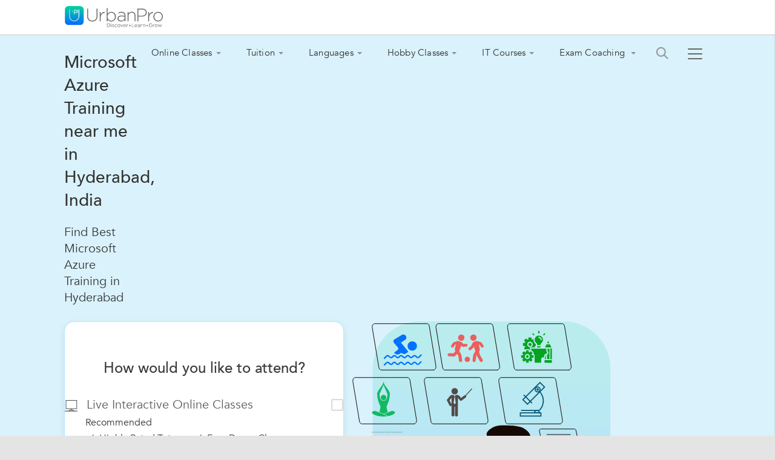

--- FILE ---
content_type: text/html;charset=UTF-8
request_url: https://www.urbanpro.com/hyderabad/microsoft-azure-training
body_size: 31730
content:
<!DOCTYPE html> <!DOCTYPE html> <html lang="en"> <head> <meta charset="utf-8"> <meta name="viewport" content="width=device-width, initial-scale=1.0"> <meta http-equiv="Content-Type" content="text/html, charset=UTF-8"/> <link rel="shortcut icon" href="/assets/favicon.ico" type="image/x-icon"/> <title> Top 10 Microsoft Azure Training in Hyderabad, India </title> <meta name="description" content="Find Microsoft Azure Training in Hyderabad, India by checking &amp;#10004;Reviews &amp;#10004;Addresses &amp;#10004;Ratings &amp;#10004;Contact Details &amp;#10004;Fee Details and choose from the best Microsoft Azure Training tutors matching your requirements."/> <link rel="canonical" href="https://www.urbanpro.com/hyderabad/microsoft-azure-training"/> <script>
		window.dataLayer = window.dataLayer || [];
		dataLayer.push({
			'memberId' : '',
			'userType': 'Unknown',
			'pageType' :'ProviderCity',
			'gaTrackingId':'UA-23360071-1',
			'sentryUniqueId':'f32064c4e6284eae867ad69f6802d52b',
			'sentryEventId':'1503237'
		});
		
			(function(w,d,s,l,i){w[l]=w[l]||[];w[l].push({'gtm.start':
			new Date().getTime(),event:'gtm.js'});var f=d.getElementsByTagName(s)[0],
			j=d.createElement(s),dl=l!='dataLayer'?'&l='+l:'';j.async=true;j.src=
			'https://www.googletagmanager.com/gtm.js?id='+i+dl;f.parentNode.insertBefore(j,f);
			})(window,document,'script','dataLayer','GTM-THK2CLG');
		
</script> <script>
function loadScriptAsync(src, callback, customAttrs)
{
var s,r,t;
r = false;
s = document.createElement('script');
s.type = 'text/javascript';
s.src = src;
s.async = true;
if ( customAttrs != undefined ) {
  for (var key in customAttrs) {
    if (customAttrs.hasOwnProperty(key)) { console.log("key::"+key+"@@@val::"+customAttrs[key])
      s.setAttribute(key, customAttrs[key]);
    }
  }  
}

if ( !r && (!this.readyState || this.readyState == 'complete') )
{
  r = true;
  //callback!='noCallBack'?callback():"";
  callback != 'noCallBack' ? s.addEventListener('load', function (e) { callback(); }, false) : "";
}
t = document.getElementsByTagName('script')[0];
t.parentNode.insertBefore(s, t);
}
</script> <script>
function loadCSS( href, before, media ){
  var doc = window.document;
  var ss = doc.createElement( "link" );
  var ref;
  if( before ){
    ref = before;
  }
  else {
    var refs = ( doc.body || doc.getElementsByTagName( "head" )[ 0 ] ).childNodes;
    ref = refs[ refs.length - 1];
  }
  var sheets = doc.styleSheets;
  ss.rel = "stylesheet";
  ss.href = href;
  ss.media = "only x";
  function ready( cb ){
    if( doc.body ){
      return cb();
    }
    setTimeout(function(){
      ready( cb );
    });
  }
  ready( function(){
    ref.parentNode.insertBefore( ss, ( before ? ref : ref.nextSibling ) );
  });
  var onloadcssdefined = function( cb ){
    var resolvedHref = ss.href;
    var i = sheets.length;
    while( i-- ){
      if( sheets[ i ].href === resolvedHref ){
        return cb();
      }
    }
    setTimeout(function() {
      onloadcssdefined( cb );
    });
  };
  function loadCB(){
    if( ss.addEventListener ){
      ss.removeEventListener( "load", loadCB );
    }
    ss.media = media || "all";
    hidePageLoader();
  }
  if( ss.addEventListener ){
    ss.addEventListener( "load", loadCB);
  }
  ss.onloadcssdefined = onloadcssdefined;
  onloadcssdefined( loadCB );
  return ss;
};
function hidePageLoader(){
  setTimeout(function(){
    document.getElementById('upPageLoader').classList.add( "fadeout" );
  },400);
  setTimeout(function(){
    document.getElementById('upPageLoader').style.display='none';
  },800)
}
</script> <style type="text/css">
body {background-color: #EEE;overflow-x: hidden;margin: 0px;}
.upPageLoader {position: fixed;z-index: 100000;background: rgba(255, 255, 255, 0.99);width: 100%;height: 100%;display: none;text-align: center;top: 0px;}    
a,body,div,html,img,li,p,ul{font-size:100%;vertical-align:baseline;background-color:transparent;background-position:initial initial;background-repeat:initial initial}a,body,html{margin:0;padding:0}:focus,a{outline:0}body,div,html,img,li,p,ul{margin:0;padding:0;border:0;outline:#000}a{color:#046AFF;text-decoration:none}
</style> <meta charset="utf-8"> <meta name="viewport" content="width=device-width, initial-scale=1.0"> <meta name="layout" content="urbanproMain"/> <input type="hidden" id="isSeoPage"> <input type="hidden" id="seoPageType" value="ProviderCity"/> <link rel="preload" as="image" href="/assets/defaultImgSeoListingpage.png" fetchpriority="high"/> <link rel="stylesheet" href="https://c.urbanpro.com/assets/redesignSeoProviderListWithOpenform_module-29928fa7ecd65198174b657206a05061.css"/> <script id="googleTrackingPixelTemplate" type="text/javascript">
  window.dataLayer = window.dataLayer || []; 

  
  
    
  

  

  
  function gaContentSearchStringTracking(type,contentSearchString){            
        window.dataLayer.push({
          'event': 'gaContentSearchStringTracking',
          'gaContentSearchStringTrackingAction' : type,
          'gaContentSearchStringTrackingLabel' : contentSearchString
        });
  }
  
  function gaSponsoredAdAndSearchTabTracking(actionNameStr,labelNameStr){
        window.dataLayer.push({
          'event': 'gaSponsoredAdAndSearchTabTracking',
          'gaSponsoredAdAndSearchTabTrackingAction' : actionNameStr,
          'gaSponsoredAdAndSearchTabTrackingLabel' : labelNameStr
        });         
  }

  
  

  

  
      window.dataLayer.push({
          'userType' : 'Seeker_Visitor_Basic'
      });
  

  
  


  
  
  

     
  
  
  
  
      window.dataLayer.push({
          'pageType' : 'ProviderCity',
          'referrerLevel1' : 'direct',
          'referrerLevel2' : 'thinkvidya'
      });

      
      
          window.dataLayer.push({
              'topicName' : 'Microsoft Azure Training'
          });
      
      
      
      
          window.dataLayer.push({
              'thirdAttr' : 'Microsoft Azure Training-ProviderCity-Hyderabad'
          });

      
      
      
          window.dataLayer.push({
              'topReportGroupVal' : 'ITCourses'
          });
      
  

 window.dataLayer.push({
      'event': 'pageDataReady'
  });

  
  

  
  

  
  

  
  

  
  


  
  
     
   

    

    

  

  
  

  
  

   

  var env = 'prod';   
</script> <script>
	var googleTrackingId ='UA-23360071-1';

	var deviceType="Desktop";
</script> </head> <body> <noscript><iframe src="https://www.googletagmanager.com/ns.html?id=GTM-THK2CLG" height="0" width="0" style="display:none;visibility:hidden"></iframe></noscript> <div class="upPageLoader" id="upPageLoader"> <div class="upPageLoaderContainer"> <img src="https://c.urbanpro.com/assets/new-ui/urbanpro_icon-b4d6ab605bfc175c7ad1b403cd2f6324.jpg" width="50" height="50" alt="UrbanPro"/> <div class="uploaderAnim"></div> </div> </div> <input type="hidden" id="seoPageInstanceForEditSeoContent" value="4070426"/> <div class="bodyContainer"> <div class='dummyHeader'> </div> <div class='newTopHeader seoPage'> <div class="topHeaderMarginWidth headerMobileNav"> <a href="/" class="display-IB upLogo"> <img src="https://c.urbanpro.com/assets/new-ui/urbanpro-logo-6e6abfbdb275c012260235fb9331d1a7.svg" width="164" height="36" alt="UrbanPro"/> <span class="logo-menu-arrow"></span> </a> <nav class="seoLinksNav menuContainer-Js"> <ul class="navbar categoryNavbar"> <li class=""> <a href="javascript:void(0);" class="menuNav ">Online Classes<div class="chevron-arrow-right"></div></a> <ul class="navBarCatBelow "> <li class="noBorder reducedSpacing"> <p>Tutions</p> <a href="https://www.urbanpro.com/online-tuition-class-12"> Class 12 Tuition</a> <a href="https://www.urbanpro.com/class-11-online-tuition"> Class 11 Tuition</a> <a href="https://www.urbanpro.com/online-tuition-class-10"> Class 10 Tuition</a> <a href="https://www.urbanpro.com/online-tuition-for-class-9"> Class 9 Tuition</a> <a href="https://www.urbanpro.com/online-tuition-class-8"> Class 8 Tuition</a> </li> <li class="multiColumn reducedSpacing"> <a href="https://www.urbanpro.com/online-tuition-for-class-7/24270563"> Class 7 Tuition</a> <a href="https://www.urbanpro.com/online-tuition-for-class-6"> Class 6 Tuition</a> <a href="https://www.urbanpro.com/class-i-v-tuition-classes-online/9088574"> Class I-V Tuition</a> <a href="https://www.urbanpro.com/bcom-tuition-classes-online"> BCom Tuition</a> <a href="https://www.urbanpro.com/online-btech-tuitions"> BTech Tuition</a> </li> <li class="noBorder pr-3"> <p>Languages</p> <a href="https://www.urbanpro.com/online-spoken-english-classes"> Spoken English</a> <a href="https://www.urbanpro.com/online-french-language-classes"> French Language</a> <a href="https://www.urbanpro.com/online-spanish-language-classes"> Spanish Language</a> <a href="https://www.urbanpro.com/online-german-language-classes"> German Language</a> <a href="https://www.urbanpro.com/online-hindi-classes"> Hindi Language</a> </li> <li class="multiColumn noSpacing"> <a href="https://www.urbanpro.com/online-ielts-coaching">IELTS</a> <a href="https://www.urbanpro.com/online-pte-coaching">PTE</a> <a href="https://www.urbanpro.com/online-toefl-coaching">TOEFL</a> </li> <li> <p>Hobbies</p> <a href="https://www.urbanpro.com/online-singing-classes"> Singing</a> <a href="https://www.urbanpro.com/online-yoga-classes"> Yoga</a> <a href="https://www.urbanpro.com/online-dance-classes"> Dance</a> <a href="https://www.urbanpro.com/online-guitar-classes"> Guitar</a> <a href="https://www.urbanpro.com/online-personality-development-classes"> Personality Development Training</a> </li> <li> <p>More</p> <a href="https://www.urbanpro.com/online-tuition"> Online Tutions</a> <a href="https://www.urbanpro.com/online-language-classes"> Online Language Classes</a> <a href="https://www.urbanpro.com/online-hobby-classes"> Online Hobby Classes</a> <a href="https://www.urbanpro.com/online-it-coaching"> Online IT Coaching</a> <a href="https://www.urbanpro.com/online-entrance-exam-coaching/7949690"> Online Exam Entrance Coaching</a> </li> </ul> </li> <li> <a href="javascript:void(0);" class="menuNav">Tuition<div class="chevron-arrow-right"></div></a> <ul class="tutionList"> <li class="noBorder"> <p>School</p> <a href="https://www.urbanpro.com/class-12-tuition/11453656"> Class 12 Tuition</a> <a href="https://www.urbanpro.com/class-11-tuition/11453660"> Class 11 Tuition</a> <a href="https://www.urbanpro.com/class-10-tuition/11453662"> Class 10 Tuition</a> <a href="https://www.urbanpro.com/class-9-tuition/11453663"> Class 9 Tuition</a> <a href="https://www.urbanpro.com/class-8-tuition"> Class 8 Tuition</a> </li> <li class="multiColumn"> <a href="https://www.urbanpro.com/class-7-tuition"> Class 7 Tuition</a> <a href="https://www.urbanpro.com/class-6-tuition"> Class 6 Tuition</a> <a href="https://www.urbanpro.com/class-i-v-tuition/11116907"> Class 1 to 5 Tuition</a> <a href="https://www.urbanpro.com/nursery-kg-tuition/11116911"> Nursery-KG Tuition</a> </li> <li> <p>College</p> <a href="https://www.urbanpro.com/btech-tuition"> BTech Tuition</a> <a href="https://www.urbanpro.com/bcom-tuition"> BCom Tuition</a> <a href="https://www.urbanpro.com/engineering-diploma-tuition/11116919"> Engineering Diploma Tuition</a> <a href="https://www.urbanpro.com/bba-tuition/11116920"> BBA Tuition</a> <a href="https://www.urbanpro.com/bsc-tuition"> BSc Tuition</a> </li> <li> <p>Subject</p> <a href="https://www.urbanpro.com/math-tutors">Mathematics</a> <a href="https://www.urbanpro.com/english-tutors">English</a> <a href="https://www.urbanpro.com/science-tuition">Science</a> <a href="https://www.urbanpro.com/physics-tutors">Physics</a> <a href="https://www.urbanpro.com/hindi-tutors">Hindi</a> </li> <li> <p>More</p> <a href="https://www.urbanpro.com/tuition/11116847"> All Tuitions</a> <a href="https://www.urbanpro.com/online-tuition"> Online Tuitions</a> <a href="https://www.urbanpro.com/ncert-solutions">NCERT Solutions <span class="newInnerTagSup ml-5">New</span></a> <a href="https://www.urbanpro.com/cbse-syllabus">CBSE Syllabus <span class="newInnerTagSup ml-5">New</span></a> </li> </ul> </li> <li> <a href="javascript:void(0);" class="menuNav">Languages<div class="chevron-arrow-right"></div></a> <ul> <li> <p>Foreign Languages</p> <a href="https://www.urbanpro.com/spoken-english-classes"> Spoken English</a> <a href="https://www.urbanpro.com/german-language-classes"> German Language</a> <a href="https://www.urbanpro.com/french-language-classes"> French Language</a> <a href="https://www.urbanpro.com/spanish-language-classes"> Spanish Language</a> <a href="https://www.urbanpro.com/japanese-language-classes/11117056"> Japanese Language</a> </li> <li> <p>Indian Languages</p> <a href="https://www.urbanpro.com/hindi-language-classes"> Hindi Language</a> <a href="https://www.urbanpro.com/kannada-language-classes/11117060"> Kannada Language</a> <a href="https://www.urbanpro.com/tamil-language-classes/11123770"> Tamil Language</a> <a href="https://www.urbanpro.com/telugu-language-classes/11117061"> Telugu Language</a> <a href="https://www.urbanpro.com/marathi-speaking-classes/11117062"> Marathi Speaking</a> </li> <li> <p>Other Languages</p> <a href="https://www.urbanpro.com/chinese-language-classes"> Chinese Language</a> <a href="https://www.urbanpro.com/arabic-language-classes"> Arabic Language</a> <a href="https://www.urbanpro.com/russian-language-classes/11117068"> Russian Language</a> <a href="https://www.urbanpro.com/italian-language-classes/11117069"> Italian Language</a> <a href="https://www.urbanpro.com/sanskrit-language-classes"> Sanskrit Language</a> </li> <li> <p>More</p> <a href="https://www.urbanpro.com/language-classes/11116848"> All Languages</a> </li> </ul> </li> <li> <a href="javascript:void(0);" class="menuNav">Hobby Classes<div class="chevron-arrow-right"></div></a> <ul> <li> <p>Dance & Music</p> <a href="https://www.urbanpro.com/dance-classes"> Dance</a> <a href="https://www.urbanpro.com/hindustani-music-classes"> Hindustani Music</a> <a href="https://www.urbanpro.com/guitar-classes"> Guitar</a> <a href="https://www.urbanpro.com/carnatic-music-classes"> Carnatic Music</a> <a href="https://www.urbanpro.com/keyboard-classes"> Keyboard</a> </li> <li> <p>Hobbies</p> <a href="https://www.urbanpro.com/yoga-classes"> Yoga</a> <a href="https://www.urbanpro.com/cooking-classes/11116866"> Cooking</a> <a href="https://www.urbanpro.com/photography-classes"> Photography</a> <a href="https://www.urbanpro.com/drawing-classes"> Drawing</a> <a href="https://www.urbanpro.com/painting-classes/11117089"> Painting</a> </li> <li> <p>Other Hobbies</p> <a href="https://www.urbanpro.com/singing-classes"> Singing</a> <a href="https://www.urbanpro.com/violin-classes"> Violin</a> <a href="https://www.urbanpro.com/piano-classes"> Piano</a> <a href="https://www.urbanpro.com/makeup-classes/11123735"> Makeup</a> <a href="https://www.urbanpro.com/handwriting-classes/11117094"> Handwriting</a> </li> <li> <p>More</p> <a href="https://www.urbanpro.com/hobby-classes"> All Hobby Classes</a> </li> </ul> </li> <li> <a href="javascript:void(0);" class="menuNav">IT Courses<div class="chevron-arrow-right"></div></a> <ul> <li> <p>Programming Languages</p> <a href="https://www.urbanpro.com/python-training-classes/11117015"> Python Training</a> <a href="https://www.urbanpro.com/java-training-classes"> Java Training</a> <a href="https://www.urbanpro.com/-dot-net-training/11117017"> .Net Training</a> <a href="https://www.urbanpro.com/cpp-language-classes"> C++ Language</a> <a href="https://www.urbanpro.com/c-language-classes"> C Language</a> </li> <li> <p>IT Training</p> <a href="https://www.urbanpro.com/microsoft-excel-training-classes"> Microsoft Excel Training</a> <a href="https://www.urbanpro.com/sap-training/11116860"> SAP</a> <a href="https://www.urbanpro.com/selenium-training"> Selenium</a> <a href="https://www.urbanpro.com/angular-js-training/11117028"> Angular.JS</a> <a href="https://www.urbanpro.com/amazon-web-services-training/11117032"> Amazon Web Services</a> </li> <li> <p>Other IT Courses</p> <a href="https://www.urbanpro.com/php-classes/11117034"> PHP</a> <a href="https://www.urbanpro.com/java-script-training-classes/11117038"> Java Script Training</a> <a href="https://www.urbanpro.com/adobe-photoshop-training-classes"> Adobe Photoshop Training</a> <a href="https://www.urbanpro.com/devops-training/11117037"> DevOps Training</a> <a href="https://www.urbanpro.com/data-science-classes/11117039"> Data Science</a> </li> <li> <p>More</p> <a href="https://www.urbanpro.com/it-courses"> All IT Courses</a> <a href="https://www.urbanpro.com/software-training-institutes">Software Training Institutes</a> </li> </ul> </li> <li> <a href="javascript:void(0);" class="menuNav">Exam Coaching <div class="chevron-arrow-right"></div></a> <ul> <li> <p>Study Abroad</p> <a href="https://www.urbanpro.com/ielts-coaching-classes"> IELTS Coaching</a> <a href="https://www.urbanpro.com/pte-academic-exam-coaching-classes"> PTE Academic Exam Coaching</a> <a href="https://www.urbanpro.com/gre-coaching-classes"> GRE Coaching</a> <a href="https://www.urbanpro.com/gmat-coaching-classes"> GMAT Coaching</a> <a href="https://www.urbanpro.com/toefl-coaching-classes"> TOEFL Coaching</a> </li> <li> <p>Study in India</p> <a href="https://www.urbanpro.com/engineering-entrance-coaching-classes"> Engineering Entrance Coaching</a> <a href="https://www.urbanpro.com/ca-coaching-classes/11116936"> CA Coaching</a> <a href="https://www.urbanpro.com/mba-entrance-coaching-classes/11116985"> MBA Entrance Coaching</a> <a href="https://www.urbanpro.com/medical-entrance-coaching-classes/11116986"> Medical Entrance Coaching</a> <a href="https://www.urbanpro.com/cet-coaching-classes"> CET Coaching</a> </li> <li> <p>Other Exams</p> <a href="https://www.urbanpro.com/ibps-exam-coaching/11116992"> IBPS Exam Coaching</a> <a href="https://www.urbanpro.com/upsc-exams-coaching-classes"> UPSC Exams Coaching</a> <a href="https://www.urbanpro.com/staff-selection-commission-exam-coaching"> Staff Selection Commission Exam</a> <a href="https://www.urbanpro.com/bank-clerical-exam-coaching-classes"> Bank Clerical Exam Coaching</a> <a href="https://www.urbanpro.com/ugc-net-exam-coaching-classes"> UGC NET Exam Coaching</a> </li> <li> <p>More</p> <a href="https://www.urbanpro.com/exam-coaching-classes/11116864"> All Exam Coaching Classes</a> </li> </ul> </li> </ul> <div class="loginSignupLink"> <a href="https://www.urbanpro.com/tutor-teacher-trainer-job-registration-india/134847" id="134847" pageTracking="true" class="tertiaryButton toNone signupLink HomesignUpButton" onclick="return handleClickParams(event,{_countryName: 'India' })">Signup as a Tutor</a> <a href="https://www.urbanpro.com/login/index" class="color000 login fontSize16">Login</a> </div> <img src="https://c.urbanpro.com/assets/searchMobseeker-8bf15e85eebcb249d2fa1aa2fb5c5e4a.png" width="20px" height="20px" class="search-header menuHoverIcon hideSearch" alt="Search"/> <span class="hamburgerContainer menuHoverIcon" onclick="openHamBurger(event);"><span class="hamburgerMenuIcon"></span></span> </nav> <script type="text/javascript" src="https://c.urbanpro.com/assets/ClickParams-55758c212d0e217a43a49185fed84db4.js"></script> </div> </div> <div class="searchHeaderOverlay"> </div> <input type="hidden" id="pageTypeValue" value="ProviderCity"/> <div class="leftNavigationSeo menuContainer-Js headerRightStickyNav navigationLinkForUser"> <div class="menuNavigationLinks"> <a href="https://www.urbanpro.com/login">Login</a> <a href="https://www.urbanpro.com/ask">Ask &amp; Answer</a> <a href="https://www.urbanpro.com/success-stories">Success Stories</a> <a href="https://www.urbanpro.com/online-courses/1887296">Paid Courses</a> <a href="https://www.urbanpro.com/free-courses">Free Classes</a> <a href="https://www.urbanpro.com/tuition-fee-calculator">Tuition &amp; Classes Fees</a> <a href="https://www.urbanpro.com/write-a-review">Write a Review</a> <a href="https://help.urbanpro.com/" target="_blank" rel="noreferrer">Help Center</a> </div> <div class="menuFooter"> <a href="https://www.urbanpro.com/find-a-tutor-trainer-post-requirement/309141" class="postNeedNavButton" onclick=" return handleClickParams(event,{_countryName: 'India' })">Post your<span> Learning</span> Need</a> <a href="https://www.urbanpro.com/tutor-teacher-trainer-job-registration-india/134847" id="134847" pageTracking="true" class="signUpNavButton" onclick="return handleClickParams(event,{_countryName: 'India' })"> Signup as<span> a</span> Tutor </a> </div> </div> <div class="locationSearchHeader menuContainer-Js headerRightStickyNav"> <div class="searchCategoryHeaderContainer"> <span class="transformIconHolder menuHoverIcon closeNav"><span class="closeIcon"></span></span> <input type="text" class="searchCategoryHeader locationHeaderAutocomplete" placeholder="Search for your City"/> <span class="searchIconHeaderTxt"></span> <span class="closeSearchHeader">&#10005;</span> </div> <div class="locationSearchResult"> </div> <div class="popularLocation"> <p>Popular Cities</p> <p class="ft-wt-nrml">Bangalore</p> <p class="ft-wt-nrml">Hyderabad</p> <p class="ft-wt-nrml">Delhi</p> <p class="ft-wt-nrml">Mumbai</p> <p class="ft-wt-nrml">Chennai</p> <p class="ft-wt-nrml">Pune</p> <p class="ft-wt-nrml">Kolkata</p> <p class="ft-wt-nrml">Gurgaon</p> <p class="ft-wt-nrml">Ahmedabad</p> <p class="ft-wt-nrml">Jaipur</p> <p class="ft-wt-nrml">Noida</p> </div> </div> <div class="searchNavigationHeader menuContainer-Js headerRightStickyNav"> <div class="searchCategoryHeaderContainer"> <span class="transformIconHolder menuHoverIcon closeNav"><span class="closeIcon"></span></span> <input type="text" class="searchCategoryHeader searchHeaderAutocomplete" placeholder="What do you want to learn?"/> <span class="searchIconHeaderTxt"></span> <span class="closeSearchHeader">&#10005;</span> </div> <div class="searchHeaderResult"> </div> <input type="hidden" name="outsideIndia" value="false"/> <div class="popularCategory"> <img src="https://c.urbanpro.com/assets/spinner-c7b3cbb3ec8249a7121b722cdd76b870.gif" width="5%" height="4%" alt="" style="margin: 50%;"/> </div> <form method="POST" action="/need/newNeedSlideAttributes?outsideIndia=false" class="searchHeaderForm"> <input type="hidden" name="uId" class="searchUniqueId"/> </form> </div> <div class="clearfix clearLeft" style="width:100% !important;"> <div class=' fullWidthPageMarginContainer clearfix'> <div class=""> <input type="hidden" id="seoPageType" value="ProviderCity"/> <input type="hidden" id="city" value="Hyderabad"/> <input type="hidden" id="topicId" value="1653"/> <input type="hidden" name="localityId" value="" id="localityId"> <input type="hidden" id="seoTopicName" value="Microsoft Azure Training"/> <input type="hidden" id="country" value="India"/> <input type="hidden" name="catName" value="Microsoft Azure Training" id="catName"/> <input type="hidden" name="uid" value="1653" id="uid"/> <input type="hidden" name="source" value="SEO_LISTING" id="source"/> <input type="hidden" name="isBookaDemoFlow" value="true" id="isBookaDemoFlow"/> <input type="hidden" name="outsideIndia" value="true" id="outsideIndia"/> <input type="hidden" name="internationalLocNeed" value="true" id="internationalLocNeed"/> <div class="topContainerseo"> <div class="pageTopSection"> <div class="addbredcrumbs"> <div class="showbreadcrumb"> <div class="breadcrumb mb-5"> <p> <a href="https://www.urbanpro.com/microsoft-azure-training/11122824" aria-label="Microsoft Azure Training ">Microsoft Azure Training </a> <span class="ft-size13">&rsaquo;</span> <a href="https://www.urbanpro.com/hyderabad/microsoft-azure-training" aria-label="Microsoft Azure Training in Hyderabad">Microsoft Azure Training in Hyderabad</a> <span class="ft-size13">&rsaquo;</span> 407+ Listings </p> </div> </div> <div class="drawing-classes-container"> <div class="drawing-classes-left"> <div class="headforweb"> <div> <h1 class="drawing-classes-heading"> Microsoft Azure Training near me in Hyderabad, India </h1> <h2 class="descriptionOfCls">Find Best Microsoft Azure Training in Hyderabad</h2> </div> <div class="drawing-classes-right imageforMob-web"> <div class="drawing-classes-image"> <img src="/assets/defaultImgSeoListingpage.png" alt="Microsoft Azure Training classes image" fetchpriority="high"/> </div> </div> </div> <div class="bannerStyleChange"> <div class="drawing-classes-card"> <h3 class="drawing-classes-subheading">How would you like to attend?</h3> <div class="livebloc"> <div class="drawing-classes-option"> <label class="drawing-classes-label"> <div> <span class="drawing-classes-icon"> <img src="/assets/svg/online.svg" class="online-classImg verticalAlignMid" alt="online icon"/> </span> <span class="drawing-classes-text">Live Interactive Online Classes</span> </div> <label class="drawing-classes-checkbox-wrapper"> <input type="checkbox" id="onlineCheckbox"/> <span></span> </label> </label> <div class="drawing-classes-tags"> <div class="drawing-classes-note">Recommended</div> <div class="drawing-classes-subtags"> <span class="drawing-classes-tag"> <img src="/assets/new-ui/bluetick.png" alt="verified"> Highly Rated Tutors </span> <span class="drawing-classes-tag"> <img src="/assets/new-ui/bluetick.png" alt="verified"> Free Demo Class </span> </div> </div> </div> </div> <div class="drawing-classes-option offlinebloc"> <label class="drawing-classes-label"> <div> <span class="icon-location"></span> <span class="drawing-classes-text">Offline at my Home or nearby Classes</span> </div> <label class="drawing-classes-checkbox-wrapper"> <input type="checkbox" id="offlineCheckbox"/> <span></span> </label> </label> <div class="drawing-classes-suboptions"> <label class="drawing-classes-sublabel drawing-classes-checkbox-wrapper"> <div class="drawing-classes-availability"> <div class="drawing-classes-flex"> <img src="/assets/svg/home.svg" width="16" height="16" alt="home icon"/> <p>At my Home</p> </div> <input type="checkbox" id="homeCheckbox" disabled/> <span></span> </div> </label> <label class="drawing-classes-sublabel drawing-classes-checkbox-wrapper"> <div class="drawing-classes-availability"> <div class="drawing-classes-flex"> <img src="/assets/svg/travel.svg" width="16" height="16" class="mr-10" alt="nearby icon"/> <p>Nearby Classes</p> </div> <input type="checkbox" id="nearbyCheckbox" disabled/> <span></span> </div> </label> </div> </div> <button id="continueBtn" class="drawing-classes-button" onclick="onClickContinue()" style="display: none;">Continue</button> </div> <div class="drawing-classes-right imageforweb"> <div class="drawing-classes-image"> <img src="/assets/defaultImgSeoListingpage.png" alt="Microsoft Azure Training cover image"/> </div> </div> </div> </div> </div> </div> <script>
document.addEventListener("DOMContentLoaded", function () {
  const onlineCheckbox = document.getElementById("onlineCheckbox");
  const offlineCheckbox = document.getElementById("offlineCheckbox");
  const homeCheckbox = document.getElementById("homeCheckbox");
  const nearbyCheckbox = document.getElementById("nearbyCheckbox");
  const continueBtn = document.getElementById("continueBtn");

  const subOptions = document.querySelector(".drawing-classes-suboptions");

  function updateState() {
    const isOfflineChecked = offlineCheckbox.checked;

    homeCheckbox.disabled = !isOfflineChecked;
    nearbyCheckbox.disabled = !isOfflineChecked;

    if (subOptions) {
      if (isOfflineChecked) {
        subOptions.style.display = "flex";

        if (!homeCheckbox.checked && !nearbyCheckbox.checked) {
          homeCheckbox.checked = true;
          nearbyCheckbox.checked = true;
        }
      } else {
        subOptions.style.display = "none";
        homeCheckbox.checked = false;
        nearbyCheckbox.checked = false;
      }
    }

    const shouldEnableContinue = onlineCheckbox.checked || offlineCheckbox.checked;
    continueBtn.style.display = shouldEnableContinue ? "block" : "none";
  }

  function checkSubOptions() {
    if (!homeCheckbox.checked && !nearbyCheckbox.checked) {
      offlineCheckbox.checked = false;
      subOptions.style.display = "none";
      updateState(); 
    }
  }

  onlineCheckbox.addEventListener("change", updateState);
  offlineCheckbox.addEventListener("change", updateState);
  homeCheckbox.addEventListener("change", checkSubOptions);
  nearbyCheckbox.addEventListener("change", checkSubOptions);

  updateState();
});
</script> <script>
function onClickContinue() {
  var onlineCheckbox = document.getElementById("onlineCheckbox");
  var homeCheckbox = document.getElementById("homeCheckbox");
  var nearbyCheckbox = document.getElementById("nearbyCheckbox");

  var onlineClasses = onlineCheckbox.checked ? "on" : "undefined";
  var homeTutions = homeCheckbox.checked ? "on" : "undefined";
  var regularClasses = nearbyCheckbox.checked ? "on" : "undefined";

  var baseUrl = "/need/needLocalitySlide";

  var queryString = "?category=" + "Microsoft Azure Training" +
                    "&source=SEO_SEARCH_NEW_POPUP_18_3_2016" +
                    "&uId=" + "1653" +
                    "&enableSearchFlow=true" +
                    "&countryId=" + "99" +
                    "&fromPage=onlineClassSeoPage" +
                    "&onlineClasses=" + onlineClasses +
                    "&homeTutions=" + homeTutions +
                    "&regularClasses=" + regularClasses +
                    "&hideClassLocation=true";

  var finalUrl = baseUrl + queryString;
  console.log("Redirecting to: " + finalUrl);
  window.location.href = finalUrl;
}
</script> </div> <div class="pageContentContainer"> <html> <div class="seo-wrapMobile-web"> <div class="hyd-seo-review"> <div class="reviewExcellent"> <span class="seo-rating">Excellent</span> <span class="seo-rating">(4.8)</span> <div class='rating_bar'> <div class='rating' style='width:96.53037829575851%;'> </div> </div> </div> <p class="seo-review"> <span> 514 </span> Student Reviews </p> </div> </div> <div class="newRedesignSeoListingPage"> <div class='shadowDiv seoPageHeader clearfix' style="margin:unset;"> <div class="showbreadcrumbWeb"> <div class="breadcrumb mb-5"> <p> <a href="https://www.urbanpro.com/microsoft-azure-training/11122824">Microsoft Azure Training </a> <span class="ft-size13">&rsaquo;</span> <a href="https://www.urbanpro.com/hyderabad/microsoft-azure-training">Microsoft Azure Training in Hyderabad</a> <span class="ft-size13">&rsaquo;</span> 407+ Listings </p> </div> <div class="seo-wrap"> <div class="hyd-seo-review"> <div class="reviewExcellent"> <span class="seo-rating">Excellent</span> <span class="seo-rating">(4.8)</span> <div class='rating_bar'> <div class='rating' style='width:96.53037829575851%;'> </div> </div> </div> <p class="seo-review"> <span> 514 </span> Student Reviews </p> </div> </div> </div> <h2 class="search-result-header" id="searchH1StringBlock"> Online and Offline Microsoft Azure Training </h2> <p class="subTitleOpenNeedForm hideForListingBlock"> Select from 407 Online & Offline Microsoft Azure Training in your city </p> </div> <div class="listofprofiles"> <script type="application/ld+json">
  [{"itemListElement":[{"@type":"ListItem","position":1,"url":"https://www.urbanpro.com/pune/srinivasa-rao-m","name":"Srinivasa Rao M.","image":"https://p.urbanpro.com/tv-prod/member/photo/7780325-medium130.jpg"},{"@type":"ListItem","position":2,"url":"https://www.urbanpro.com/hyderabad/venkatramaiah-kurela","name":"Venkatramaiah Kurela","image":"https://p.urbanpro.com/tv-prod/member/photo/1802646-medium130.jpg"},{"@type":"ListItem","position":3,"url":"https://www.urbanpro.com/united-states/jagadeesh-chandra","name":"Jagadeesh Chandra","image":"https://p.urbanpro.com/tv-prod/member/photo/525334-medium130.jpg"},{"@type":"ListItem","position":4,"url":"https://www.urbanpro.com/hyderabad/raghu/4185344","name":"Raghu K","image":"https://p.urbanpro.com/tv-prod/member/photo/1659256-medium130.jpg"},{"@type":"ListItem","position":5,"url":"https://www.urbanpro.com/hyderabad/ravinder/16344789","name":"Ravinder Boinpally","image":"https://p.urbanpro.com/tv-prod/member/photo/7157003-medium130.jpg"},{"@type":"ListItem","position":6,"url":"https://www.urbanpro.com/hyderabad/praveen-kumar-sreeram","name":"Praveen Kumar Sreeram","image":"https://p.urbanpro.com/tv-prod/member/photo/3096484-medium130.jpg"},{"@type":"ListItem","position":7,"url":"https://www.urbanpro.com/hyderabad/abinash-hota","name":"Abinash Hota","image":"https://p.urbanpro.com/tv-prod/member/photo/3573208-medium130.jpg"},{"@type":"ListItem","position":8,"url":"https://www.urbanpro.com/hyderabad/suresh-maheepathy","name":"Suresh Maheepathy","image":"https://p.urbanpro.com/tv-prod/member/photo/3029491-medium130.jpg"},{"@type":"ListItem","position":9,"url":"https://www.urbanpro.com/hyderabad/pavan-aswathati","name":"Pavan Aswathati","image":"https://p.urbanpro.com/tv-prod/member/photo/3316830-medium130.jpg"},{"@type":"ListItem","position":10,"url":"https://www.urbanpro.com/hyderabad/ram/13160119","name":"Ram","image":"https://p.urbanpro.com/tv-prod/member/photo/6296551-medium130.jpg"},{"@type":"ListItem","position":11,"url":"https://www.urbanpro.com/telangana/vijaya-vemula","name":"Vijay Kumar Vemula","image":"https://p.urbanpro.com/tv-prod/member/photo/6191746-medium130.jpg"},{"@type":"ListItem","position":12,"url":"https://www.urbanpro.com/hyderabad/shinenexgen-private-limited-ameerpet","name":"Shine Nexgen Private Limited","image":"https://p.urbanpro.com/tv-prod/member/photo/3892001-medium130.png"},{"@type":"ListItem","position":13,"url":"https://www.urbanpro.com/hyderabad/sathish-kumar-cloud-devops-trainer-with-total-14-year-s-experience-https-v2teksolutions-com","name":"Sathish Kumar","image":"https://p.urbanpro.com/tv-prod/member/photo/11387373-medium130.jpg"},{"@type":"ListItem","position":14,"url":"https://www.urbanpro.com/hyderabad/venkata-krishna-rao-gundapu","name":"Venkata Krishna Rao Gundapu","image":"https://p.urbanpro.com/tv-prod/member/photo/7183986-medium130.jpg"},{"@type":"ListItem","position":15,"url":"https://www.urbanpro.com/hyderabad/ronald-ashish","name":"Ronald Ashish","image":"https://p.urbanpro.com/tv-prod/member/photo/3593572-medium130.jpg"},{"@type":"ListItem","position":16,"url":"https://www.urbanpro.com/hyderabad/ram-sekhar/13039458","name":"Ram Sekhar","image":"https://p.urbanpro.com/tv-prod/member/photo/6235572-medium130.jpg"},{"@type":"ListItem","position":17,"url":"https://www.urbanpro.com/praveen-tiwari","name":"Praveen Tiwari","image":"https://p.urbanpro.com/tv-prod/member/photo/2379376-medium130.jpg"},{"@type":"ListItem","position":18,"url":"https://www.urbanpro.com/madhapur/digit-institute-jaihind-enclave","name":"DIGIT Institute","image":"https://p.urbanpro.com/tv-prod/member/photo/7482572-medium130.png"},{"@type":"ListItem","position":19,"url":"https://www.urbanpro.com/hyderabad/hari/14163268","name":"Hari","image":"https://p.urbanpro.com/tv-prod/member/photo/6823079-medium130.jpg"},{"@type":"ListItem","position":20,"url":"https://www.urbanpro.com/hyderabad/krishna/12203521","name":"Krishna Kishore","image":"https://p.urbanpro.com/tv-prod/member/photo/5873518-medium130.jpg"},{"@type":"ListItem","position":21,"url":"https://www.urbanpro.com/hyderabad/kishore/17007223","name":"Kishore","image":"https://p.urbanpro.com/tv-prod/member/photo/7345848-medium130.jpg"},{"@type":"ListItem","position":22,"url":"https://www.urbanpro.com/hyderabad/mohit-mummidi-azure-data-engineering-trainer-with-8-years-of-it-experience","name":"Mohit Mummidi","image":"https://p.urbanpro.com/tv-prod/member/photo/10082410-medium130.png"},{"@type":"ListItem","position":23,"url":"https://www.urbanpro.com/hyderabad/ketan-agnihotri","name":"Ketan Agnihotri","image":"https://p.urbanpro.com/tv-prod/member/photo/5686178-medium130.png"},{"@type":"ListItem","position":24,"url":"https://www.urbanpro.com/hyderabad/vijay-reddy-10-years-real-time-experience-on-microsoft-technologies-sql-server-msbi-tools-power-bi-azure","name":"Vijay Reddy","image":"https://p.urbanpro.com/tv-prod/member/photo/9097649-medium130.jpg"},{"@type":"ListItem","position":25,"url":"https://www.urbanpro.com/hyderabad/gangaraju-kondapalli","name":"Gangaraju Kondapalli","image":"https://p.urbanpro.com/tv-prod/member/photo/1425314-medium130.jpg"}],"@context":"http://schema.org","@type":"ItemList","numberOfItems":407,"url":"https://www.urbanpro.com/hyderabad/microsoft-azure-training"},{"@context":"http://schema.org","@type":"LocalBusiness","name":"Microsoft Azure Training near me in Hyderabad, India","url":"https://www.urbanpro.com/hyderabad/microsoft-azure-training","description":"Find Microsoft Azure Training in Hyderabad, India by checking &#10004;Reviews &#10004;Addresses &#10004;Ratings &#10004;Contact Details &#10004;Fee Details and choose from the best Microsoft Azure Training tutors matching your requirements.","image":"https://p.urbanpro.com/tv-prod/seoSearchImages/1653-azure.jpg","address":{"@context":"http://schema.org","@type":"PostalAddress","addressLocality":"Hyderabad","addressRegion":"Telangana","addressCountry":"India"},"priceRange":"From ₹ 480 to ₹ 1,000 per hour"}]
</script> <input type="hidden" id="serverUrl" value="https://p.urbanpro.com/tv-prod"/> <input type="hidden" id="sponsoredAdCount" value="0"/> <div id="sponsoredBlk"> <div class="listofprofiles"> <img src="https://c.urbanpro.com/assets/mobileLoader-473e4a08f37d61c92dd17835428798f5.png" width="96%" height="230" alt="" class="listofprofilesImageMbWeb ml-15"/> <img src="https://c.urbanpro.com/assets/webLoader-c3f6f4df69a7be2ed70ee11bb55aaf76.png" width="96%" height="194" alt="" class="listofprofilesImageWeb ml-15"/> </div> </div> <div class="tutorProfileBlock addBtmBorderMob"> <div class="strForPro" style="border-bottom:1px solid #d4d3d3;"> <div class=""> <input type="hidden" name="branchId" id="branchId" value="1888786"/> <a href="https://www.urbanpro.com/pune/srinivasa-rao-m#class_1653" class="provider-image-block " onclick="setTrackingParamCookie('1653');"> <img src="https://c.urbanpro.com/assets/new-ui/green_loader-d6768be07187d99b6cc4ed43481666aa.gif" data-src="https://p.urbanpro.com/tv-prod/member/photo/7780325-medium130.jpg" alt="Srinivasa Rao M. Microsoft Azure Training trainer in Hyderabad" width="14" height="14" class="provider-img lazyImage not-loaded-spinner"/> </a> <input type="hidden" id="providerName" value="Srinivasa Rao M."/> <div class="typeprofile"> <span class="sponsFeaturedTag"> Platinum </span> </div> </div> <div class="addflexcol"> <div class="details-row nameTutor"> <a href="/pune/srinivasa-rao-m#class_1653" class="providerNameLink provider-name loud baba fontSize16 " onclick="setTrackingParamCookie('1653');"> <span>Srinivasa Rao M.</span> <span class="iconTxt" style="vertical-align: 0px;"><img src="https://c.urbanpro.com/assets/profile_Tick-732c0bfeaf9327468a820b4b141a11be.svg" class="verifiedTick mr-10" width="14" height="14" alt=""></span> </a> <div class="ratingNumMob"> 4.8 </div> <input type="hidden" name="branchId" class="needFromBranchId" value="1888786"/> </div> <div class="details-row displayWeb-mob"> <div> <div class='rating_bar'> <div class='rating' style='width:95.0%;'> </div> </div> (28) </div> <div class="details-row alignInMob"> </div> </div> <div class="details-row alignInMob"> <img src="/assets/svg/locationsvg.svg" class="locationIcon" alt="locationImg"/> Sanjeeva Reddy Nagar, Hyderabad </div> <div class="details-row alignInMob"> <div class="experienceBlck"> <span class="iconTxt"> <span class="icon-briefcase verticalAlign2 fontSize15"></span> 15 yrs of Exp </span> <span class="iconTxt"> <img src="/assets/students.svg" width="18" height="18" alt="" class="verticalAlign4 mr-4"/> 1 student </span> </div> </div> <div class="details-row"> <div style="margin-right: 33px;margin-top: -3px;"> <div class="details-row"> <span class="mr-5 ml-2"> <span class="fontSize16"><img src="/assets/svg/greyRupeeSymbol.svg" class="rsIconSvg" alt="rsIcon"/></span> <span class="fontRs">400</span> </span> per hour </div> </div> </div> <div class="webView"> <div class="details-row fontTitle"> Cloud & DevOps Architect with 14 Years of Experience in IT </div> <div class="details-row addflexpro"> <div class="displayFlex alignItems-center"> <span class="mr-7 display-IB"><img src="/assets/onlineClasses.png" class="verticalAlign2" width="16" height="14" alt="Online Classes"/></span> <span class="display-IB">Online Classes </span> </div> </div> <div class="details-row fontTitledes"> <p class="tutordes descPart">With 13+ Years of Experience in IT and currently working as a Cloud Architect. I can guide how to have an interesting career in IT and learn technologies that will make you stand tall in the industry. I also provide resume and consulting services for the freshers & experienced professionals to achieve and upgrade from the current job. Certified Amazon AWS Solutions Architect, Microsoft Azure Solutions Architect I can teach the following technologies in Realtime. AWS Azure GCP DevOps Kubernetes VMWare Storage.</p> </div> <div class="details-row skillblockstart"> <div class="class-div display-IB"> <strong>Skills:</strong> <span class="colorCode"> Azure Certified DevOps Engineer , Azure Certified Solutions Architect </span> </div> </div> <div class="details-row"> <div class="class-div display-IB "> <strong>Also teaches:</strong> <span class="colorCode"><a href="https://www.urbanpro.com/hyderabad/azure-devops-training/30816691">Azure Devops Training</a>, <a href="https://www.urbanpro.com/hyderabad/cloud-computing-classes/1421777">Cloud Computing</a> and more</span> </div> </div> </div> <div class="buttonBlock webBtn" data-branchInsId="1888786" data-seoPageInstanceId="4070426" data-from="seoSearch" data-exotelNeedFlow="true" data-uniqueId="" data-pageGroupValue="ProviderCity" data-source="SEARCH_RESULTS" data-topicId="1653" data-memberId="7780325"> <div class="bookaDemo bookdemoBtn pointer"> <input type="hidden" name="memberId" id="memberId" value="7780325"/> <input type="hidden" name="branchId" id="branchId" value="1888786"/> <input type="hidden" class="topicId" value="1653"> <button class='primaryButton mr-10' onclick="startNeedPost(event,this,false,false);" style="width: 126px;"> <span class='inline-block icon-phone mr-5'></span><span class="contactTxt">Contact</span> </button> </div> </div> </div> </div> <div class="web-mobView"> <div class="details-row fontTitle"> Cloud &amp; DevOps Architect with 14 Years of Experience in IT </div> <div class="addflexpro"> <div class="displayFlex alignItems-center"> <span class="mr-7 display-IB"><img src="/assets/onlineClasses.png" class="verticalAlign2" width="16" height="14" alt="Online Classes"/></span> <span class="display-IB">Online Classes </span> </div> </div> <div class="details-row fontTitledes"> <p class="tutordes descPart">With 13+ Years of Experience in IT and currently working as a Cloud Architect. I can guide how to have an interesting career in IT and learn technologies that will make you stand tall in the industry. I also provide resume and consulting services for the freshers & experienced professionals to achieve and upgrade from the current job. Certified Amazon AWS Solutions Architect, Microsoft Azure Solutions Architect I can teach the following technologies in Realtime. AWS Azure GCP DevOps Kubernetes VMWare Storage.</p> </div> <div class="details-row skillblockstart"> <div class="class-div display-IB fontSize14"> <strong>Skills:</strong> <span class="colorCode"> Azure Certified DevOps Engineer , Azure Certified Solutions Architect </span> </div> </div> <div class="details-row"> <div class="class-div display-IB fontSize14"> <strong>Also teaches:</strong> <span class="colorCode"><a href="https://www.urbanpro.com/hyderabad/azure-devops-training/30816691">Azure Devops Training</a>, <a href="https://www.urbanpro.com/hyderabad/cloud-computing-classes/1421777">Cloud Computing</a> and more</span> </div> </div> <div class="buttonBlock" data-branchInsId="1888786" data-seoPageInstanceId="4070426" data-from="seoSearch" data-exotelNeedFlow="true" data-uniqueId="" data-pageGroupValue="ProviderCity" data-source="SEARCH_RESULTS" data-topicId="1653" data-memberId="7780325"> <div class="bookaDemo bookdemoBtn pointer"> <input type="hidden" name="memberId" id="memberId" value="7780325"/> <input type="hidden" name="branchId" id="branchId" value="1888786"/> <input type="hidden" class="topicId" value="1653"> <a class="" onclick="openBookDemo(this,'','0.0');"> <button class='primaryButton mr-10' onclick="startNeedPost(event,this,false,false);" style="width: 126px;"> <span class='inline-block icon-phone mr-5'></span><span class="contactTxt">Contact</span> </button> </a> </div> </div> </div> </div> <div class="tutorProfileBlock addBtmBorderMob"> <div class="strForPro" style="border-bottom:1px solid #d4d3d3;"> <div class=""> <input type="hidden" name="branchId" id="branchId" value="577816"/> <a href="https://www.urbanpro.com/hyderabad/venkatramaiah-kurela#class_1653" class="provider-image-block " onclick="setTrackingParamCookie('1653');"> <img src="https://c.urbanpro.com/assets/new-ui/green_loader-d6768be07187d99b6cc4ed43481666aa.gif" data-src="https://p.urbanpro.com/tv-prod/member/photo/1802646-medium130.jpg" alt="Venkatramaiah Kurela Microsoft Azure Training trainer in Hyderabad" width="14" height="14" class="provider-img lazyImage not-loaded-spinner"/> </a> <input type="hidden" id="providerName" value="Venkatramaiah Kurela"/> <div class="gallery-content"> <div class="gallery-video pointer" onclick="openSlider(0,'listingPage',this, 'Venkatramaiah Kurela, 1146.0, 236,https://p.urbanpro.com/tv-prod/member/photo/1802646-medium130.jpg, false');"> <a class="introVideoBtn_577816_1802646 lazyImage not-loaded-spinner"> <div class="intro-video"> <div class="video-pause"></div> </div> </a> </div> <div class="gallery-image pointer" onclick="openSlider(0,'listingPage',this, 'Venkatramaiah Kurela, 1146.0, 236,https://p.urbanpro.com/tv-prod/member/photo/1802646-medium130.jpg, false');"> <img src="https://c.urbanpro.com/assets/new-ui/green_loader-d6768be07187d99b6cc4ed43481666aa.gif" data-src="https://p.urbanpro.com/tv-prod/photo/62763-smaller.jpg" class="lazyImage not-loaded-spinner" width="14" height="14" alt=""/> </div> <div class="gallery-image pointer" onclick="openSlider(0,'listingPage',this, 'Venkatramaiah Kurela, 1146.0, 236,https://p.urbanpro.com/tv-prod/member/photo/1802646-medium130.jpg, false');"> <img src="https://c.urbanpro.com/assets/new-ui/green_loader-d6768be07187d99b6cc4ed43481666aa.gif" data-src="https://p.urbanpro.com/tv-prod/photo/62765-smaller.jpg" class="lazyImage not-loaded-spinner" width="14" height="14" alt=""/> </div> <div class="gallery-image pointer" onclick="openSlider(0,'listingPage',this, 'Venkatramaiah Kurela, 1146.0, 236,https://p.urbanpro.com/tv-prod/member/photo/1802646-medium130.jpg, false');"> <div class="gallery-count gallery-hidden fontSize14" onclick="openSlider(0,'listingPage',this, 'Venkatramaiah Kurela, 1146.0, 236,https://p.urbanpro.com/tv-prod/member/photo/1802646-medium130.jpg, false');"> +5 more </div> </div> </div> <div class="typeprofile"> </div> </div> <div class="addflexcol"> <div class="details-row nameTutor"> <a href="/hyderabad/venkatramaiah-kurela#class_1653" class="providerNameLink provider-name loud baba fontSize16 " onclick="setTrackingParamCookie('1653');"> <span>Venkatramaiah Kurela</span> <span class="iconTxt" style="vertical-align: 0px;"><img src="https://c.urbanpro.com/assets/profile_Tick-732c0bfeaf9327468a820b4b141a11be.svg" class="verifiedTick mr-10" width="14" height="14" alt=""></span> </a> <div class="ratingNumMob"> 4.9 </div> <input type="hidden" name="branchId" class="needFromBranchId" value="577816"/> </div> <div class="details-row displayWeb-mob"> <div> <div class='rating_bar'> <div class='rating' style='width:97.11864406779661%;'> </div> </div> (236) </div> <div class="details-row alignInMob"> </div> </div> <div class="details-row alignInMob"> <img src="/assets/svg/locationsvg.svg" class="locationIcon" alt="locationImg"/> Kukatpally, Hyderabad </div> <div class="details-row alignInMob"> <div class="experienceBlck"> <span class="iconTxt"> <span class="icon-briefcase verticalAlign2 fontSize15"></span> 14 yrs of Exp </span> </div> </div> <div class="details-row"> <div style="margin-right: 33px;margin-top: -3px;"> <div class="details-row"> <span class="mr-5 ml-2"> <span class="fontSize16"><img src="/assets/svg/greyRupeeSymbol.svg" class="rsIconSvg" alt="rsIcon"/></span> <span class="fontRs">346</span> </span> per hour </div> </div> </div> <div class="webView"> <div class="details-row fontTitle"> Certified AWS, Azure, Google & DevOps Trainer and Consultant </div> <div class="details-row addflexpro"> <div class="displayFlex alignItems-center"> <span class="mr-7 display-IB"><img src="/assets/onlineClasses.png" class="verticalAlign2" width="16" height="14" alt="Online Classes"/></span> <span class="display-IB">Online Classes </span> </div> <div class="displayFlex alignItems-center"> <span class="mr-7 display-IB"> <img src="/assets/svg/home.svg" class="verticalAlign2" width="16" height="14"/> </span> <span class="display-IB">Tutor's home</span> </div> </div> <div class="details-row fontTitledes"> <p class="tutordes descPart">I am an Experienced, Certified and Qualified tutor with 14 Years of Experience in Teaching Amazon Web Services, Microsoft Azure, Google Cloud, VMware ESXi, VMware vCenter server services. I do assist professionals in utilizing the power of Cloud Computing into their current organization and how to get into right job where one can explore knowledge of Cloud Computing and other Services.</p> </div> <div class="details-row skillblockstart"> <div class="class-div display-IB"> <strong>Skills:</strong> <span class="colorCode"> Azure Certified DevOps Engineer , Azure Certified Solutions Architect </span> </div> </div> <div class="details-row"> <div class="class-div display-IB "> <strong>Also teaches:</strong> <span class="colorCode"><a href="https://www.urbanpro.com/hyderabad/amazon-web-services-training/1306637">Amazon Web Services</a>, <a href="https://www.urbanpro.com/hyderabad/cloud-computing-classes/1421777">Cloud Computing</a> and more</span> </div> </div> </div> <div class="buttonBlock webBtn" data-branchInsId="577816" data-seoPageInstanceId="4070426" data-from="seoSearch" data-exotelNeedFlow="true" data-uniqueId="" data-pageGroupValue="ProviderCity" data-source="SEARCH_RESULTS" data-topicId="1653" data-memberId="1802646"> <div class="bookaDemo bookdemoBtn pointer"> <input type="hidden" name="memberId" id="memberId" value="1802646"/> <input type="hidden" name="branchId" id="branchId" value="577816"/> <input type="hidden" class="topicId" value="1653"> <button class='primaryButton mr-10' onclick="startNeedPost(event,this,false,false);" style="width: 126px;"> <span class='inline-block icon-phone mr-5'></span><span class="contactTxt">Contact</span> </button> </div> </div> </div> </div> <div class="web-mobView"> <div class="details-row fontTitle"> Certified AWS, Azure, Google &amp; DevOps Trainer and Consultant </div> <div class="addflexpro"> <div class="displayFlex alignItems-center"> <span class="mr-7 display-IB"><img src="/assets/onlineClasses.png" class="verticalAlign2" width="16" height="14" alt="Online Classes"/></span> <span class="display-IB">Online Classes </span> </div> <div class="displayFlex alignItems-center"> <span class="mr-7 display-IB"> <img src="/assets/svg/home.svg" class="verticalAlign2" width="16" height="14"/> </span> <span class="display-IB">Tutor's home</span> </div> </div> <div class="details-row fontTitledes"> <p class="tutordes descPart">I am an Experienced, Certified and Qualified tutor with 14 Years of Experience in Teaching Amazon Web Services, Microsoft Azure, Google Cloud, VMware ESXi, VMware vCenter server services. I do assist professionals in utilizing the power of Cloud Computing into their current organization and how to get into right job where one can explore knowledge of Cloud Computing and other Services.</p> </div> <div class="details-row skillblockstart"> <div class="class-div display-IB fontSize14"> <strong>Skills:</strong> <span class="colorCode"> Azure Certified DevOps Engineer , Azure Certified Solutions Architect </span> </div> </div> <div class="details-row"> <div class="class-div display-IB fontSize14"> <strong>Also teaches:</strong> <span class="colorCode"><a href="https://www.urbanpro.com/hyderabad/amazon-web-services-training/1306637">Amazon Web Services</a>, <a href="https://www.urbanpro.com/hyderabad/cloud-computing-classes/1421777">Cloud Computing</a> and more</span> </div> </div> <div class="buttonBlock" data-branchInsId="577816" data-seoPageInstanceId="4070426" data-from="seoSearch" data-exotelNeedFlow="true" data-uniqueId="" data-pageGroupValue="ProviderCity" data-source="SEARCH_RESULTS" data-topicId="1653" data-memberId="1802646"> <div class="bookaDemo bookdemoBtn pointer"> <input type="hidden" name="memberId" id="memberId" value="1802646"/> <input type="hidden" name="branchId" id="branchId" value="577816"/> <input type="hidden" class="topicId" value="1653"> <a class="" onclick="openBookDemo(this,'','0.0');"> <button class='primaryButton mr-10' onclick="startNeedPost(event,this,false,false);" style="width: 126px;"> <span class='inline-block icon-phone mr-5'></span><span class="contactTxt">Contact</span> </button> </a> </div> </div> </div> </div> <div class="tutorProfileBlock addBtmBorderMob"> <div class="strForPro" style="border-bottom:1px solid #d4d3d3;"> <div class=""> <input type="hidden" name="branchId" id="branchId" value="252516"/> <a href="https://www.urbanpro.com/united-states/jagadeesh-chandra#class_1653" class="provider-image-block " onclick="setTrackingParamCookie('1653');"> <img src="https://c.urbanpro.com/assets/new-ui/green_loader-d6768be07187d99b6cc4ed43481666aa.gif" data-src="https://p.urbanpro.com/tv-prod/member/photo/525334-medium130.jpg" alt="Jagadeesh Chandra Microsoft Azure Training trainer in Hyderabad" width="14" height="14" class="provider-img lazyImage not-loaded-spinner"/> </a> <input type="hidden" id="providerName" value="Jagadeesh Chandra"/> <div class="gallery-content"> <div class="gallery-image pointer" onclick="openSlider(0,'listingPage',this, 'Jagadeesh Chandra, 45.0, 9,https://p.urbanpro.com/tv-prod/member/photo/525334-medium130.jpg, false');"> <img src="https://c.urbanpro.com/assets/new-ui/green_loader-d6768be07187d99b6cc4ed43481666aa.gif" data-src="https://p.urbanpro.com/tv-prod/photo/23237-smaller.png" class="lazyImage not-loaded-spinner" width="14" height="14" alt=""/> </div> <div class="gallery-image pointer" onclick="openSlider(0,'listingPage',this, 'Jagadeesh Chandra, 45.0, 9,https://p.urbanpro.com/tv-prod/member/photo/525334-medium130.jpg, false');"> <img src="https://c.urbanpro.com/assets/new-ui/green_loader-d6768be07187d99b6cc4ed43481666aa.gif" data-src="https://p.urbanpro.com/tv-prod/photo/23238-smaller.png" class="lazyImage not-loaded-spinner" width="14" height="14" alt=""/> </div> <div class="gallery-image pointer" onclick="openSlider(0,'listingPage',this, 'Jagadeesh Chandra, 45.0, 9,https://p.urbanpro.com/tv-prod/member/photo/525334-medium130.jpg, false');"> <img src="https://c.urbanpro.com/assets/new-ui/green_loader-d6768be07187d99b6cc4ed43481666aa.gif" data-src="https://p.urbanpro.com/tv-prod/photo/23239-smaller.png" class="lazyImage not-loaded-spinner" width="14" height="14" alt=""/> </div> <div class="gallery-image pointer" onclick="openSlider(0,'listingPage',this, 'Jagadeesh Chandra, 45.0, 9,https://p.urbanpro.com/tv-prod/member/photo/525334-medium130.jpg, false');"> <div class="gallery-count gallery-hidden fontSize14" onclick="openSlider(0,'listingPage',this, 'Jagadeesh Chandra, 45.0, 9,https://p.urbanpro.com/tv-prod/member/photo/525334-medium130.jpg, false');"> +11 more </div> </div> </div> <div class="typeprofile"> <span class="sponsFeaturedTag"> Platinum </span> </div> </div> <div class="addflexcol"> <div class="details-row nameTutor"> <a href="/united-states/jagadeesh-chandra#class_1653" class="providerNameLink provider-name loud baba fontSize16 " onclick="setTrackingParamCookie('1653');"> <span>Jagadeesh Chandra</span> <span class="iconTxt" style="vertical-align: 0px;"><img src="https://c.urbanpro.com/assets/profile_Tick-732c0bfeaf9327468a820b4b141a11be.svg" class="verifiedTick mr-10" width="14" height="14" alt=""></span> </a> <div class="ratingNumMob"> 5.0 </div> <input type="hidden" name="branchId" class="needFromBranchId" value="252516"/> </div> <div class="details-row displayWeb-mob"> <div> <div class='rating_bar'> <div class='rating' style='width:100.0%;'> </div> </div> (9) </div> <div class="details-row alignInMob"> </div> </div> <div class="details-row alignInMob"> <img src="/assets/svg/locationsvg.svg" class="locationIcon" alt="locationImg"/> Basheer Bagh Chandra Nagar, Hyderabad </div> <div class="details-row alignInMob"> <div class="experienceBlck"> <span class="iconTxt"> <span class="icon-briefcase verticalAlign2 fontSize15"></span> 11 yrs of Exp </span> </div> </div> <div class="details-row"> <div style="margin-right: 33px;margin-top: -3px;"> <div class="details-row"> <span class="mr-5 ml-2"> <span class="fontSize16"><img src="/assets/svg/greyRupeeSymbol.svg" class="rsIconSvg" alt="rsIcon"/></span> <span class="fontRs">500</span> </span> per hour </div> </div> </div> <div class="webView"> <div class="details-row fontTitle"> Senior .NET Trainer | 10+ Years Teaching | Real-Time Project & Interview Focus </div> <div class="details-row addflexpro"> <div class="displayFlex alignItems-center"> <span class="mr-7 display-IB"><img src="/assets/onlineClasses.png" class="verticalAlign2" width="16" height="14" alt="Online Classes"/></span> <span class="display-IB">Online Classes </span> </div> </div> <div class="details-row fontTitledes"> <p class="tutordes descPart">Course Planning and Preparation Curriculum Development: Design a comprehensive curriculum that covers fundamental to advanced Azure concepts, including cloud concepts, core Azure services, security, compliance, privacy, and pricing. The curriculum should be structured into modules, each focusing on specific areas such as virtual machines, storage, networking, databases, and Azure Active Directory. Learning Objectives: Define clear learning objectives for each module to ensure that students understand the goals of the training. Objectives could include understanding Azure's architecture, deploying and managing virtual machines, configuring virtual networks, and implementing Azure security features. Materials and Resources: Develop high-quality training materials, including slides, handouts, lab exercises, and quizzes. Utilize Microsoft Learn, Azure documentation, and other official resources to ensure content is up-to-date and accurate. Teaching Methodology Interactive Lectures: Deliver engaging lectures that combine theoretical knowledge with practical examples. Use real-world scenarios to illustrate how Azure services are used in business contexts. Hands-On Labs: Incorporate hands-on lab sessions where students can practice deploying and managing Azure resources in a controlled environment. Labs should be designed to reinforce lecture content and provide practical experience. Demonstrations: Conduct live demonstrations of Azure services and tools, showing students how to navigate the Azure portal, use Azure CLI, and write scripts for automation. Q&A Sessions: Allocate time for questions and answers to address student queries and clarify doubts. Encourage students to participate and engage in discussions. Assignments and Projects: Assign homework and projects that require students to apply what they have learned. Projects can include setting up a complete Azure environment, implementing a security solution, or optimizing cost management.</p> </div> <div class="details-row skillblockstart"> <div class="class-div display-IB"> <strong>Skills:</strong> <span class="colorCode"> Azure Certified Developer , Azure Certified DevOps Engineer <span>and more</span> </span> </div> </div> <div class="details-row"> <div class="class-div display-IB "> <strong>Also teaches:</strong> <span class="colorCode"><a href="https://www.urbanpro.com/hyderabad/angular-js-training/2200009">Angular.JS</a>, <a href="https://www.urbanpro.com/hyderabad/c-sharp-classes/240217">C Sharp</a> and more</span> </div> </div> </div> <div class="buttonBlock webBtn" data-branchInsId="252516" data-seoPageInstanceId="4070426" data-from="seoSearch" data-exotelNeedFlow="true" data-uniqueId="" data-pageGroupValue="ProviderCity" data-source="SEARCH_RESULTS" data-topicId="1653" data-memberId="525334"> <div class="bookaDemo bookdemoBtn pointer"> <input type="hidden" name="memberId" id="memberId" value="525334"/> <input type="hidden" name="branchId" id="branchId" value="252516"/> <input type="hidden" class="topicId" value="1653"> <button class='primaryButton mr-10' onclick="startNeedPost(event,this,false,false);" style="width: 126px;"> <span class='inline-block icon-phone mr-5'></span><span class="contactTxt">Contact</span> </button> </div> </div> </div> </div> <div class="web-mobView"> <div class="details-row fontTitle"> Senior .NET Trainer | 10+ Years Teaching | Real-Time Project &amp; Interview Focus </div> <div class="addflexpro"> <div class="displayFlex alignItems-center"> <span class="mr-7 display-IB"><img src="/assets/onlineClasses.png" class="verticalAlign2" width="16" height="14" alt="Online Classes"/></span> <span class="display-IB">Online Classes </span> </div> </div> <div class="details-row fontTitledes"> <p class="tutordes descPart">Course Planning and Preparation Curriculum Development: Design a comprehensive curriculum that covers fundamental to advanced Azure concepts, including cloud concepts, core Azure services, security, compliance, privacy, and pricing. The curriculum should be structured into modules, each focusing on specific areas such as virtual machines, storage, networking, databases, and Azure Active Directory. Learning Objectives: Define clear learning objectives for each module to ensure that students understand the goals of the training. Objectives could include understanding Azure's architecture, deploying and managing virtual machines, configuring virtual networks, and implementing Azure security features. Materials and Resources: Develop high-quality training materials, including slides, handouts, lab exercises, and quizzes. Utilize Microsoft Learn, Azure documentation, and other official resources to ensure content is up-to-date and accurate. Teaching Methodology Interactive Lectures: Deliver engaging lectures that combine theoretical knowledge with practical examples. Use real-world scenarios to illustrate how Azure services are used in business contexts. Hands-On Labs: Incorporate hands-on lab sessions where students can practice deploying and managing Azure resources in a controlled environment. Labs should be designed to reinforce lecture content and provide practical experience. Demonstrations: Conduct live demonstrations of Azure services and tools, showing students how to navigate the Azure portal, use Azure CLI, and write scripts for automation. Q&A Sessions: Allocate time for questions and answers to address student queries and clarify doubts. Encourage students to participate and engage in discussions. Assignments and Projects: Assign homework and projects that require students to apply what they have learned. Projects can include setting up a complete Azure environment, implementing a security solution, or optimizing cost management.</p> </div> <div class="details-row skillblockstart"> <div class="class-div display-IB fontSize14"> <strong>Skills:</strong> <span class="colorCode"> Azure Certified Developer , Azure Certified DevOps Engineer <span>and more</span> </span> </div> </div> <div class="details-row"> <div class="class-div display-IB fontSize14"> <strong>Also teaches:</strong> <span class="colorCode"><a href="https://www.urbanpro.com/hyderabad/angular-js-training/2200009">Angular.JS</a>, <a href="https://www.urbanpro.com/hyderabad/c-sharp-classes/240217">C Sharp</a> and more</span> </div> </div> <div class="buttonBlock" data-branchInsId="252516" data-seoPageInstanceId="4070426" data-from="seoSearch" data-exotelNeedFlow="true" data-uniqueId="" data-pageGroupValue="ProviderCity" data-source="SEARCH_RESULTS" data-topicId="1653" data-memberId="525334"> <div class="bookaDemo bookdemoBtn pointer"> <input type="hidden" name="memberId" id="memberId" value="525334"/> <input type="hidden" name="branchId" id="branchId" value="252516"/> <input type="hidden" class="topicId" value="1653"> <a class="" onclick="openBookDemo(this,'','0.0');"> <button class='primaryButton mr-10' onclick="startNeedPost(event,this,false,false);" style="width: 126px;"> <span class='inline-block icon-phone mr-5'></span><span class="contactTxt">Contact</span> </button> </a> </div> </div> </div> </div> <div class="tutorProfileBlock addBtmBorderMob"> <div class="strForPro" style="border-bottom:1px solid #d4d3d3;"> <div class=""> <input type="hidden" name="branchId" id="branchId" value="558585"/> <a href="https://www.urbanpro.com/hyderabad/raghu/4185344#class_1653" class="provider-image-block " onclick="setTrackingParamCookie('1653');"> <img src="https://c.urbanpro.com/assets/new-ui/green_loader-d6768be07187d99b6cc4ed43481666aa.gif" data-src="https://p.urbanpro.com/tv-prod/member/photo/1659256-medium130.jpg" alt="Raghu K Microsoft Azure Training trainer in Hyderabad" width="14" height="14" class="provider-img lazyImage not-loaded-spinner"/> </a> <input type="hidden" id="providerName" value="Raghu K"/> <div class="gallery-content"> <div class="gallery-image pointer" onclick="openSlider(0,'listingPage',this, 'Raghu K, 3165.0, 665,https://p.urbanpro.com/tv-prod/member/photo/1659256-medium130.jpg, false');"> <img src="https://c.urbanpro.com/assets/new-ui/green_loader-d6768be07187d99b6cc4ed43481666aa.gif" data-src="https://p.urbanpro.com/tv-prod/photo/328990-smaller.jpeg" class="lazyImage not-loaded-spinner" width="14" height="14" alt=""/> </div> </div> <div class="typeprofile"> <span class="sponsFeaturedTag"> Platinum </span> </div> </div> <div class="addflexcol"> <div class="details-row nameTutor"> <a href="/hyderabad/raghu/4185344#class_1653" class="providerNameLink provider-name loud baba fontSize16 " onclick="setTrackingParamCookie('1653');"> <span>Raghu K</span> <span class="iconTxt" style="vertical-align: 0px;"><img src="https://c.urbanpro.com/assets/profile_Tick-732c0bfeaf9327468a820b4b141a11be.svg" class="verifiedTick mr-10" width="14" height="14" alt=""></span> </a> <div class="ratingNumMob"> 4.8 </div> <input type="hidden" name="branchId" class="needFromBranchId" value="558585"/> </div> <div class="details-row displayWeb-mob"> <div> <div class='rating_bar'> <div class='rating' style='width:95.18796992481204%;'> </div> </div> (665) </div> <div class="details-row alignInMob"> </div> </div> <div class="details-row alignInMob"> <img src="/assets/svg/locationsvg.svg" class="locationIcon" alt="locationImg"/> Madhura Nagar, Hyderabad </div> <div class="details-row alignInMob"> <div class="experienceBlck"> <span class="iconTxt"> <span class="icon-briefcase verticalAlign2 fontSize15"></span> 14 yrs of Exp </span> </div> </div> <div class="webView"> <div class="details-row fontTitle"> Trained to 8000+ students. Complete real time training. </div> <div class="details-row addflexpro"> <div class="displayFlex alignItems-center"> <span class="mr-7 display-IB"><img src="/assets/onlineClasses.png" class="verticalAlign2" width="16" height="14" alt="Online Classes"/></span> <span class="display-IB">Online Classes </span> </div> </div> <div class="details-row fontTitledes"> <p class="tutordes descPart">I am having 16y of working experience with 14y of training experience. Have teached 7000+ students on DevOps with combination of AWS / Azure Cloud. This training covers the comprehensive services of Azure and DevOps.</p> </div> <div class="details-row skillblockstart"> <div class="class-div display-IB"> <strong>Skills:</strong> <span class="colorCode"> Azure Certified DevOps Engineer , Azure Certified Solutions Architect </span> </div> </div> <div class="details-row"> <div class="class-div display-IB "> <strong>Also teaches:</strong> <span class="colorCode"><a href="https://www.urbanpro.com/hyderabad/azure-devops-training/30816691">Azure Devops Training</a>, <a href="https://www.urbanpro.com/hyderabad/devops-training">DevOps Training</a></span> </div> </div> </div> <div class="buttonBlock webBtn" data-branchInsId="558585" data-seoPageInstanceId="4070426" data-from="seoSearch" data-exotelNeedFlow="true" data-uniqueId="" data-pageGroupValue="ProviderCity" data-source="SEARCH_RESULTS" data-topicId="1653" data-memberId="1659256"> <div class="bookaDemo bookdemoBtn pointer"> <input type="hidden" name="memberId" id="memberId" value="1659256"/> <input type="hidden" name="branchId" id="branchId" value="558585"/> <input type="hidden" class="topicId" value="1653"> <button class='primaryButton mr-10' onclick="startNeedPost(event,this,false,false);" style="width: 126px;"> <span class='inline-block icon-phone mr-5'></span><span class="contactTxt">Contact</span> </button> </div> </div> </div> </div> <div class="web-mobView"> <div class="details-row fontTitle"> Trained to 8000+ students. Complete real time training. </div> <div class="addflexpro"> <div class="displayFlex alignItems-center"> <span class="mr-7 display-IB"><img src="/assets/onlineClasses.png" class="verticalAlign2" width="16" height="14" alt="Online Classes"/></span> <span class="display-IB">Online Classes </span> </div> </div> <div class="details-row fontTitledes"> <p class="tutordes descPart">I am having 16y of working experience with 14y of training experience. Have teached 7000+ students on DevOps with combination of AWS / Azure Cloud. This training covers the comprehensive services of Azure and DevOps.</p> </div> <div class="details-row skillblockstart"> <div class="class-div display-IB fontSize14"> <strong>Skills:</strong> <span class="colorCode"> Azure Certified DevOps Engineer , Azure Certified Solutions Architect </span> </div> </div> <div class="details-row"> <div class="class-div display-IB fontSize14"> <strong>Also teaches:</strong> <span class="colorCode"><a href="https://www.urbanpro.com/hyderabad/azure-devops-training/30816691">Azure Devops Training</a>, <a href="https://www.urbanpro.com/hyderabad/devops-training">DevOps Training</a></span> </div> </div> <div class="buttonBlock" data-branchInsId="558585" data-seoPageInstanceId="4070426" data-from="seoSearch" data-exotelNeedFlow="true" data-uniqueId="" data-pageGroupValue="ProviderCity" data-source="SEARCH_RESULTS" data-topicId="1653" data-memberId="1659256"> <div class="bookaDemo bookdemoBtn pointer"> <input type="hidden" name="memberId" id="memberId" value="1659256"/> <input type="hidden" name="branchId" id="branchId" value="558585"/> <input type="hidden" class="topicId" value="1653"> <a class="" onclick="openBookDemo(this,'','0.0');"> <button class='primaryButton mr-10' onclick="startNeedPost(event,this,false,false);" style="width: 126px;"> <span class='inline-block icon-phone mr-5'></span><span class="contactTxt">Contact</span> </button> </a> </div> </div> </div> </div> <div class="tutorProfileBlock addBtmBorderMob"> <div class="strForPro" style="border-bottom:1px solid #d4d3d3;"> <div class=""> <input type="hidden" name="branchId" id="branchId" value="1713779"/> <a href="https://www.urbanpro.com/hyderabad/ravinder/16344789#class_1653" class="provider-image-block " onclick="setTrackingParamCookie('1653');"> <img src="https://c.urbanpro.com/assets/new-ui/green_loader-d6768be07187d99b6cc4ed43481666aa.gif" data-src="https://p.urbanpro.com/tv-prod/member/photo/7157003-medium130.jpg" alt="Ravinder Boinpally Microsoft Azure Training trainer in Hyderabad" width="14" height="14" class="provider-img lazyImage not-loaded-spinner"/> </a> <input type="hidden" id="providerName" value="Ravinder Boinpally"/> <div class="typeprofile"> </div> </div> <div class="addflexcol"> <div class="details-row nameTutor"> <a href="/hyderabad/ravinder/16344789#class_1653" class="providerNameLink provider-name loud baba fontSize16 " onclick="setTrackingParamCookie('1653');"> <span>Ravinder Boinpally</span> <span class="iconTxt" style="vertical-align: 0px;"><img src="https://c.urbanpro.com/assets/profile_Tick-732c0bfeaf9327468a820b4b141a11be.svg" class="verifiedTick mr-10" width="14" height="14" alt=""></span> </a> <div class="ratingNumMob"> 4.8 </div> <input type="hidden" name="branchId" class="needFromBranchId" value="1713779"/> </div> <div class="details-row displayWeb-mob"> <div> <div class='rating_bar'> <div class='rating' style='width:96.66666666666666%;'> </div> </div> (84) </div> <div class="details-row alignInMob"> </div> </div> <div class="details-row alignInMob"> <img src="/assets/svg/locationsvg.svg" class="locationIcon" alt="locationImg"/> Manikonda KPR Colony, Hyderabad </div> <div class="details-row alignInMob"> <div class="experienceBlck"> <span class="iconTxt"> <span class="icon-briefcase verticalAlign2 fontSize15"></span> 3 yrs of Exp </span> <span class="iconTxt"> <img src="/assets/students.svg" width="18" height="18" alt="" class="verticalAlign4 mr-4"/> 1 student </span> </div> </div> <div class="details-row"> <div style="margin-right: 33px;margin-top: -3px;"> <div class="details-row"> <span class="mr-5 ml-2"> <span class="fontSize16"><img src="/assets/svg/greyRupeeSymbol.svg" class="rsIconSvg" alt="rsIcon"/></span> <span class="fontRs">320</span> </span> per hour </div> </div> </div> <div class="webView"> <div class="details-row fontTitle"> 14+ years of SQL DB experience, 6+ years exp. of on Azure Cloud Architect and Mongodb Administrator. </div> <div class="details-row addflexpro"> <div class="displayFlex alignItems-center"> <span class="mr-7 display-IB"><img src="/assets/onlineClasses.png" class="verticalAlign2" width="16" height="14" alt="Online Classes"/></span> <span class="display-IB">Online Classes </span> </div> </div> <div class="details-row fontTitledes"> <p class="tutordes descPart">I am giving training on Azure cloud infrastructure and Azure SQL DBA since last 3+ years. This course best designed for SQL DBA's to enhance their profile to Azure SQL DBA. </p> </div> <div class="details-row skillblockstart"> <div class="class-div display-IB"> <strong>Skills:</strong> <span class="colorCode"> Azure Certified Data Engineer </span> </div> </div> <div class="details-row"> <div class="class-div display-IB "> <strong>Also teaches:</strong> <span class="colorCode"><a href="https://www.urbanpro.com/hyderabad/rdbms-training/1149079">RDBMS</a>, <a href="https://www.urbanpro.com/hyderabad/ms-sql-administration-training/1202112">MS SQL Administration</a> and more</span> </div> </div> </div> <div class="buttonBlock webBtn" data-branchInsId="1713779" data-seoPageInstanceId="4070426" data-from="seoSearch" data-exotelNeedFlow="true" data-uniqueId="" data-pageGroupValue="ProviderCity" data-source="SEARCH_RESULTS" data-topicId="1653" data-memberId="7157003"> <div class="bookaDemo bookdemoBtn pointer"> <input type="hidden" name="memberId" id="memberId" value="7157003"/> <input type="hidden" name="branchId" id="branchId" value="1713779"/> <input type="hidden" class="topicId" value="1653"> <div class="bookaDemo"> <input type="hidden" name="memberId" id="memberId" value="7157003"/> <input type="hidden" name="branchId" id="branchId" value="1713779"/> <input type="hidden" class="topicId" value="1653"> <a class="primaryButton mr-10 cursorHand newPublicProfileFlowFromDemo toNone" onclick="openBookDemo(this,'','0.0');"> <span class="icon-calendar verticalAlignMid mr-5"></span> <span>Book a FREE Demo</span> </a> </div> </div> </div> </div> </div> <div class="web-mobView"> <div class="details-row fontTitle"> 14+ years of SQL DB experience, 6+ years exp. of on Azure Cloud Architect and Mongodb Administrator. </div> <div class="addflexpro"> <div class="displayFlex alignItems-center"> <span class="mr-7 display-IB"><img src="/assets/onlineClasses.png" class="verticalAlign2" width="16" height="14" alt="Online Classes"/></span> <span class="display-IB">Online Classes </span> </div> </div> <div class="details-row fontTitledes"> <p class="tutordes descPart">I am giving training on Azure cloud infrastructure and Azure SQL DBA since last 3+ years. This course best designed for SQL DBA's to enhance their profile to Azure SQL DBA. </p> </div> <div class="details-row skillblockstart"> <div class="class-div display-IB fontSize14"> <strong>Skills:</strong> <span class="colorCode"> Azure Certified Data Engineer </span> </div> </div> <div class="details-row"> <div class="class-div display-IB fontSize14"> <strong>Also teaches:</strong> <span class="colorCode"><a href="https://www.urbanpro.com/hyderabad/rdbms-training/1149079">RDBMS</a>, <a href="https://www.urbanpro.com/hyderabad/ms-sql-administration-training/1202112">MS SQL Administration</a> and more</span> </div> </div> <div class="buttonBlock" data-branchInsId="1713779" data-seoPageInstanceId="4070426" data-from="seoSearch" data-exotelNeedFlow="true" data-uniqueId="" data-pageGroupValue="ProviderCity" data-source="SEARCH_RESULTS" data-topicId="1653" data-memberId="7157003"> <div class="bookaDemo bookdemoBtn pointer"> <input type="hidden" name="memberId" id="memberId" value="7157003"/> <input type="hidden" name="branchId" id="branchId" value="1713779"/> <input type="hidden" class="topicId" value="1653"> <a class="" onclick="openBookDemo(this,'','0.0');"> <div class="bookaDemo"> <input type="hidden" name="memberId" id="memberId" value="7157003"/> <input type="hidden" name="branchId" id="branchId" value="1713779"/> <input type="hidden" class="topicId" value="1653"> <a class="primaryButton mr-10 cursorHand newPublicProfileFlowFromDemo toNone" onclick="openBookDemo(this,'','0.0');"> <span class="icon-calendar verticalAlignMid mr-5"></span> <span>Book a FREE Demo</span> </a> </div> </a> </div> </div> </div> </div> <div class="tutorProfileBlock addBtmBorderMob"> <div class="strForPro" style="border-bottom:1px solid #d4d3d3;"> <div class=""> <input type="hidden" name="branchId" id="branchId" value="835826"/> <a href="https://www.urbanpro.com/hyderabad/praveen-kumar-sreeram#class_1653" class="provider-image-block " onclick="setTrackingParamCookie('1653');"> <img src="https://c.urbanpro.com/assets/new-ui/green_loader-d6768be07187d99b6cc4ed43481666aa.gif" data-src="https://p.urbanpro.com/tv-prod/member/photo/3096484-medium130.jpg" alt="Praveen Kumar Sreeram Microsoft Azure Training trainer in Hyderabad" width="14" height="14" class="provider-img lazyImage not-loaded-spinner"/> </a> <input type="hidden" id="providerName" value="Praveen Kumar Sreeram"/> <div class="gallery-content"> <div class="gallery-image pointer" onclick="openSlider(0,'listingPage',this, 'Praveen Kumar Sreeram, 984.0, 202,https://p.urbanpro.com/tv-prod/member/photo/3096484-medium130.jpg, false');"> <img src="https://c.urbanpro.com/assets/new-ui/green_loader-d6768be07187d99b6cc4ed43481666aa.gif" data-src="https://p.urbanpro.com/tv-prod/photo/495583-smaller.jpg" class="lazyImage not-loaded-spinner" width="14" height="14" alt=""/> </div> </div> <div class="typeprofile"> </div> </div> <div class="addflexcol"> <div class="details-row nameTutor"> <a href="/hyderabad/praveen-kumar-sreeram#class_1653" class="providerNameLink provider-name loud baba fontSize16 " onclick="setTrackingParamCookie('1653');"> <span>Praveen Kumar Sreeram</span> <span class="iconTxt" style="vertical-align: 0px;"><img src="https://c.urbanpro.com/assets/profile_Tick-732c0bfeaf9327468a820b4b141a11be.svg" class="verifiedTick mr-10" width="14" height="14" alt=""></span> </a> <div class="ratingNumMob"> 4.9 </div> <input type="hidden" name="branchId" class="needFromBranchId" value="835826"/> </div> <div class="details-row displayWeb-mob"> <div> <div class='rating_bar'> <div class='rating' style='width:97.42574257425743%;'> </div> </div> (202) </div> <div class="details-row alignInMob"> </div> </div> <div class="details-row alignInMob"> <img src="/assets/svg/locationsvg.svg" class="locationIcon" alt="locationImg"/> Kondapur, Hyderabad </div> <div class="details-row alignInMob"> <div class="experienceBlck"> <span class="iconTxt"> <span class="icon-briefcase verticalAlign2 fontSize15"></span> 18 yrs of Exp </span> <span class="iconTxt"> <img src="/assets/students.svg" width="18" height="18" alt="" class="verticalAlign4 mr-4"/> 4 students </span> </div> </div> <div class="details-row"> <div style="margin-right: 33px;margin-top: -3px;"> <div class="details-row"> <span class="mr-5 ml-2"> <span class="fontSize16"><img src="/assets/svg/greyRupeeSymbol.svg" class="rsIconSvg" alt="rsIcon"/></span> <span class="fontRs">700</span> </span> per hour </div> </div> </div> <div class="webView"> <div class="details-row fontTitle"> Microsoft Certified Trainer, Author & Solutions Architect </div> <div class="details-row addflexpro"> <div class="displayFlex alignItems-center"> <span class="mr-7 display-IB"><img src="/assets/onlineClasses.png" class="verticalAlign2" width="16" height="14" alt="Online Classes"/></span> <span class="display-IB">Online Classes </span> </div> </div> <div class="details-row fontTitledes"> <p class="tutordes descPart">I'm a Microsoft Certified Trainer with 18 years of experience in working on Microsoft Technologies. I'm also an author of Books on Microsoft Serverless Computing and I'm a Microsoft certified Solutions Architect.</p> </div> <div class="review-box"> <div class="review-boxdiv"> <span class="review-name">B Srinivas rao</span> <span class="review-stars"> <div class="new_rating_bar"> <div class="new_rating" style="width:100.0%"> </div> </div> </span> </div> <div class="content"> <div class="review-content"> <p class="tutordesreview descPart ">Manner of teaching is so wonderful and refreshing. He’s patient and supportive. Thanks a lot praveen for your teaching & support.</p> </div> </span> </div> </div> <div class="details-row skillblockstart"> <div class="class-div display-IB"> <strong>Skills:</strong> <span class="colorCode"> Azure Certified DevOps Engineer , Azure Certified Developer <span>and more</span> </span> </div> </div> <div class="details-row"> <div class="class-div display-IB "> <strong>Also teaches:</strong> <span class="colorCode"><a href="https://www.urbanpro.com/hyderabad/terraform/36039057">Terraform</a>, <a href="https://www.urbanpro.com/hyderabad/cloud-computing-classes/1421777">Cloud Computing</a> and more</span> </div> </div> </div> <div class="buttonBlock webBtn" data-branchInsId="835826" data-seoPageInstanceId="4070426" data-from="seoSearch" data-exotelNeedFlow="true" data-uniqueId="" data-pageGroupValue="ProviderCity" data-source="SEARCH_RESULTS" data-topicId="1653" data-memberId="3096484"> <div class="bookaDemo bookdemoBtn pointer"> <input type="hidden" name="memberId" id="memberId" value="3096484"/> <input type="hidden" name="branchId" id="branchId" value="835826"/> <input type="hidden" class="topicId" value="1653"> <button class='primaryButton mr-10' onclick="startNeedPost(event,this,false,false);" style="width: 126px;"> <span class='inline-block icon-phone mr-5'></span><span class="contactTxt">Contact</span> </button> </div> </div> </div> </div> <div class="web-mobView"> <div class="details-row fontTitle"> Microsoft Certified Trainer, Author &amp; Solutions Architect </div> <div class="addflexpro"> <div class="displayFlex alignItems-center"> <span class="mr-7 display-IB"><img src="/assets/onlineClasses.png" class="verticalAlign2" width="16" height="14" alt="Online Classes"/></span> <span class="display-IB">Online Classes </span> </div> </div> <div class="details-row fontTitledes"> <p class="tutordes descPart">I'm a Microsoft Certified Trainer with 18 years of experience in working on Microsoft Technologies. I'm also an author of Books on Microsoft Serverless Computing and I'm a Microsoft certified Solutions Architect.</p> </div> <div class="review-box"> <div class="review-boxdiv"> <span class="review-name">B Srinivas rao</span> <span class="review-stars"> <div class="new_rating_bar"> <div class="new_rating" style="width:100.0%"> </div> </div> </span> </div> <div class="content"> <div class="review-content"> <p class="tutordesreview descPart mb-10">Manner of teaching is so wonderful and refreshing. He’s patient and supportive. Thanks a lot praveen for your teaching & support.</p> </div> </span> </div> </div> <div class="details-row skillblockstart"> <div class="class-div display-IB fontSize14"> <strong>Skills:</strong> <span class="colorCode"> Azure Certified DevOps Engineer , Azure Certified Developer <span>and more</span> </span> </div> </div> <div class="details-row"> <div class="class-div display-IB fontSize14"> <strong>Also teaches:</strong> <span class="colorCode"><a href="https://www.urbanpro.com/hyderabad/terraform/36039057">Terraform</a>, <a href="https://www.urbanpro.com/hyderabad/cloud-computing-classes/1421777">Cloud Computing</a> and more</span> </div> </div> <div class="buttonBlock" data-branchInsId="835826" data-seoPageInstanceId="4070426" data-from="seoSearch" data-exotelNeedFlow="true" data-uniqueId="" data-pageGroupValue="ProviderCity" data-source="SEARCH_RESULTS" data-topicId="1653" data-memberId="3096484"> <div class="bookaDemo bookdemoBtn pointer"> <input type="hidden" name="memberId" id="memberId" value="3096484"/> <input type="hidden" name="branchId" id="branchId" value="835826"/> <input type="hidden" class="topicId" value="1653"> <a class="" onclick="openBookDemo(this,'','0.0');"> <button class='primaryButton mr-10' onclick="startNeedPost(event,this,false,false);" style="width: 126px;"> <span class='inline-block icon-phone mr-5'></span><span class="contactTxt">Contact</span> </button> </a> </div> </div> </div> </div> <div class="tutorProfileBlock addBtmBorderMob"> <div class="strForPro" style="border-bottom:1px solid #d4d3d3;"> <div class=""> <input type="hidden" name="branchId" id="branchId" value="916831"/> <a href="https://www.urbanpro.com/hyderabad/abinash-hota#class_1653" class="provider-image-block " onclick="setTrackingParamCookie('1653');"> <img src="https://c.urbanpro.com/assets/new-ui/green_loader-d6768be07187d99b6cc4ed43481666aa.gif" data-src="https://p.urbanpro.com/tv-prod/member/photo/3573208-medium130.jpg" alt="Abinash Hota Microsoft Azure Training trainer in Hyderabad" width="14" height="14" class="provider-img lazyImage not-loaded-spinner"/> </a> <input type="hidden" id="providerName" value="Abinash Hota"/> <div class="gallery-content"> <div class="gallery-video pointer" onclick="openSlider(0,'listingPage',this, 'Abinash Hota, 60.0, 12,https://p.urbanpro.com/tv-prod/member/photo/3573208-medium130.jpg, true');"> <a class="introVideoBtn_916831_3573208 lazyImage not-loaded-spinner"> <div class="intro-video"> <div class="video-pause"></div> </div> </a> </div> </div> <div class="typeprofile"> </div> </div> <div class="addflexcol"> <div class="details-row nameTutor"> <a href="/hyderabad/abinash-hota#class_1653" class="providerNameLink provider-name loud baba fontSize16 " onclick="setTrackingParamCookie('1653');"> <span>Abinash Hota</span> </a> <div class="ratingNumMob"> 5.0 </div> <input type="hidden" name="branchId" class="needFromBranchId" value="916831"/> </div> <div class="details-row displayWeb-mob"> <div> <div class='rating_bar'> <div class='rating' style='width:100.0%;'> </div> </div> (12) </div> </div> <div class="details-row alignInMob"> <img src="/assets/svg/locationsvg.svg" class="locationIcon" alt="locationImg"/> Kokapet Power Welfare Society, Hyderabad </div> <div class="details-row alignInMob"> <div class="experienceBlck"> <span class="iconTxt"> <span class="icon-briefcase verticalAlign2 fontSize15"></span> 9 yrs of Exp </span> <span class="iconTxt"> <img src="/assets/students.svg" width="18" height="18" alt="" class="verticalAlign4 mr-4"/> 2 students </span> </div> </div> <div class="details-row"> <div style="margin-right: 33px;margin-top: -3px;"> <div class="details-row"> <span class="mr-5 ml-2"> <span class="fontSize16"><img src="/assets/svg/greyRupeeSymbol.svg" class="rsIconSvg" alt="rsIcon"/></span> <span class="fontRs">400</span> </span> per hour </div> </div> </div> <div class="webView"> <div class="details-row fontTitle"> Azure Trainer with 8 yrs of experience in teaching development ,Admin and advanced azure </div> <div class="details-row addflexpro"> <div class="displayFlex alignItems-center"> <span class="mr-7 display-IB"><img src="/assets/onlineClasses.png" class="verticalAlign2" width="16" height="14" alt="Online Classes"/></span> <span class="display-IB">Online Classes </span> </div> </div> <div class="details-row fontTitledes"> <p class="tutordes descPart">Have 9 years good development experience and 6 years of teaching experience . Worked on real time projects for various client. I am teaching more than 25 Azure services with lab. This includes both admin and development and advanced Azure.</p> </div> <div class="details-row"> <div class="class-div display-IB "> </div> </div> </div> <div class="buttonBlock webBtn" data-branchInsId="916831" data-seoPageInstanceId="4070426" data-from="seoSearch" data-exotelNeedFlow="true" data-uniqueId="" data-pageGroupValue="ProviderCity" data-source="SEARCH_RESULTS" data-topicId="1653" data-memberId="3573208"> <div class="bookaDemo bookdemoBtn pointer"> <input type="hidden" name="memberId" id="memberId" value="3573208"/> <input type="hidden" name="branchId" id="branchId" value="916831"/> <input type="hidden" class="topicId" value="1653"> <div class="bookaDemo"> <input type="hidden" name="memberId" id="memberId" value="3573208"/> <input type="hidden" name="branchId" id="branchId" value="916831"/> <input type="hidden" class="topicId" value="1653"> <a class="primaryButton mr-10 cursorHand newPublicProfileFlowFromDemo toNone" onclick="openBookDemo(this,'','0.0');"> <span class="icon-calendar verticalAlignMid mr-5"></span> <span>Book a FREE Demo</span> </a> </div> </div> </div> </div> </div> <div class="web-mobView"> <div class="details-row fontTitle"> Azure Trainer with 8 yrs of experience in teaching development ,Admin and advanced azure </div> <div class="addflexpro"> <div class="displayFlex alignItems-center"> <span class="mr-7 display-IB"><img src="/assets/onlineClasses.png" class="verticalAlign2" width="16" height="14" alt="Online Classes"/></span> <span class="display-IB">Online Classes </span> </div> </div> <div class="details-row fontTitledes"> <p class="tutordes descPart">Have 9 years good development experience and 6 years of teaching experience . Worked on real time projects for various client. I am teaching more than 25 Azure services with lab. This includes both admin and development and advanced Azure.</p> </div> <div class="details-row"> <div class="class-div display-IB fontSize14"> </div> </div> <div class="buttonBlock" data-branchInsId="916831" data-seoPageInstanceId="4070426" data-from="seoSearch" data-exotelNeedFlow="true" data-uniqueId="" data-pageGroupValue="ProviderCity" data-source="SEARCH_RESULTS" data-topicId="1653" data-memberId="3573208"> <div class="bookaDemo bookdemoBtn pointer"> <input type="hidden" name="memberId" id="memberId" value="3573208"/> <input type="hidden" name="branchId" id="branchId" value="916831"/> <input type="hidden" class="topicId" value="1653"> <a class="" onclick="openBookDemo(this,'','0.0');"> <div class="bookaDemo"> <input type="hidden" name="memberId" id="memberId" value="3573208"/> <input type="hidden" name="branchId" id="branchId" value="916831"/> <input type="hidden" class="topicId" value="1653"> <a class="primaryButton mr-10 cursorHand newPublicProfileFlowFromDemo toNone" onclick="openBookDemo(this,'','0.0');"> <span class="icon-calendar verticalAlignMid mr-5"></span> <span>Book a FREE Demo</span> </a> </div> </a> </div> </div> </div> </div> <div class="tutorProfileBlock addBtmBorderMob"> <div class="strForPro" style="border-bottom:1px solid #d4d3d3;"> <div class=""> <input type="hidden" name="branchId" id="branchId" value="822047"/> <a href="https://www.urbanpro.com/hyderabad/suresh-maheepathy#class_1653" class="provider-image-block " onclick="setTrackingParamCookie('1653');"> <img src="https://c.urbanpro.com/assets/new-ui/green_loader-d6768be07187d99b6cc4ed43481666aa.gif" data-src="https://p.urbanpro.com/tv-prod/member/photo/3029491-medium130.jpg" alt="Suresh Maheepathy Microsoft Azure Training trainer in Hyderabad" width="14" height="14" class="provider-img lazyImage not-loaded-spinner"/> </a> <input type="hidden" id="providerName" value="Suresh Maheepathy"/> <div class="typeprofile"> <span class="sponsFeaturedTag"> Platinum </span> </div> </div> <div class="addflexcol"> <div class="details-row nameTutor"> <a href="/hyderabad/suresh-maheepathy#class_1653" class="providerNameLink provider-name loud baba fontSize16 " onclick="setTrackingParamCookie('1653');"> <span>Suresh Maheepathy</span> </a> <div class="ratingNumMob"> 5.0 </div> <input type="hidden" name="branchId" class="needFromBranchId" value="822047"/> </div> <div class="details-row displayWeb-mob"> <div> <div class='rating_bar'> <div class='rating' style='width:100.0%;'> </div> </div> (1) </div> </div> <div class="details-row alignInMob"> <img src="/assets/svg/locationsvg.svg" class="locationIcon" alt="locationImg"/> Ameerpet Srinivasa Nagar, Hyderabad </div> <div class="details-row alignInMob"> <div class="experienceBlck"> <span class="iconTxt"> <span class="icon-briefcase verticalAlign2 fontSize15"></span> 15 yrs of Exp </span> </div> </div> <div class="details-row"> <div style="margin-right: 33px;margin-top: -3px;"> <div class="details-row"> <span class="mr-5 ml-2"> <span class="fontSize16"><img src="/assets/svg/greyRupeeSymbol.svg" class="rsIconSvg" alt="rsIcon"/></span> <span class="fontRs">2000</span> </span> per hour </div> </div> </div> <div class="webView"> <div class="details-row fontTitle"> IT Professional Trainer with 18 years of experience in IT Industry </div> <div class="details-row addflexpro"> <div class="displayFlex alignItems-center"> <span class="mr-7 display-IB"><img src="/assets/onlineClasses.png" class="verticalAlign2" width="16" height="14" alt="Online Classes"/></span> <span class="display-IB">Online Classes </span> </div> <div class="displayFlex alignItems-center"> <span class="mr-7 display-IB"> <img src="/assets/svg/travel.svg" class="verticalAlign2" width="16" height="14"/> </span> <span class="display-IB">Student's Home</span> </div> <div class="displayFlex alignItems-center"> <span class="mr-7 display-IB"> <img src="/assets/svg/home.svg" class="verticalAlign2" width="16" height="14"/> </span> <span class="display-IB">Tutor's home</span> </div> </div> <div class="details-row fontTitledes"> <p class="tutordes descPart">azure full stack available, real time-oriented training</p> </div> <div class="details-row skillblockstart"> <div class="class-div display-IB"> <strong>Skills:</strong> <span class="colorCode"> Azure Certified DevOps Engineer , Azure Certified Developer <span>and more</span> </span> </div> </div> <div class="details-row"> <div class="class-div display-IB "> <strong>Also teaches:</strong> <span class="colorCode"><a href="https://www.urbanpro.com/hyderabad/azure-data-factory-training/24989066">Azure Data Factory Training</a>, <a href="https://www.urbanpro.com/hyderabad/class-10-tuition">Class 10 Tuition</a> and more</span> </div> </div> </div> <div class="buttonBlock webBtn" data-branchInsId="822047" data-seoPageInstanceId="4070426" data-from="seoSearch" data-exotelNeedFlow="true" data-uniqueId="" data-pageGroupValue="ProviderCity" data-source="SEARCH_RESULTS" data-topicId="1653" data-memberId="3029491"> <div class="bookaDemo bookdemoBtn pointer"> <input type="hidden" name="memberId" id="memberId" value="3029491"/> <input type="hidden" name="branchId" id="branchId" value="822047"/> <input type="hidden" class="topicId" value="1653"> <button class='primaryButton mr-10' onclick="startNeedPost(event,this,false,false);" style="width: 126px;"> <span class='inline-block icon-phone mr-5'></span><span class="contactTxt">Contact</span> </button> </div> </div> </div> </div> <div class="web-mobView"> <div class="details-row fontTitle"> IT Professional Trainer with 18 years of experience in IT Industry </div> <div class="addflexpro"> <div class="displayFlex alignItems-center"> <span class="mr-7 display-IB"><img src="/assets/onlineClasses.png" class="verticalAlign2" width="16" height="14" alt="Online Classes"/></span> <span class="display-IB">Online Classes </span> </div> <div class="displayFlex alignItems-center"> <span class="mr-7 display-IB"> <img src="/assets/svg/travel.svg" class="verticalAlign2" width="16" height="14"/> </span> <span class="display-IB">Student's Home</span> </div> <div class="displayFlex alignItems-center"> <span class="mr-7 display-IB"> <img src="/assets/svg/home.svg" class="verticalAlign2" width="16" height="14"/> </span> <span class="display-IB">Tutor's home</span> </div> </div> <div class="details-row fontTitledes"> <p class="tutordes descPart">azure full stack available, real time-oriented training</p> </div> <div class="details-row skillblockstart"> <div class="class-div display-IB fontSize14"> <strong>Skills:</strong> <span class="colorCode"> Azure Certified DevOps Engineer , Azure Certified Developer <span>and more</span> </span> </div> </div> <div class="details-row"> <div class="class-div display-IB fontSize14"> <strong>Also teaches:</strong> <span class="colorCode"><a href="https://www.urbanpro.com/hyderabad/azure-data-factory-training/24989066">Azure Data Factory Training</a>, <a href="https://www.urbanpro.com/hyderabad/class-10-tuition">Class 10 Tuition</a> and more</span> </div> </div> <div class="buttonBlock" data-branchInsId="822047" data-seoPageInstanceId="4070426" data-from="seoSearch" data-exotelNeedFlow="true" data-uniqueId="" data-pageGroupValue="ProviderCity" data-source="SEARCH_RESULTS" data-topicId="1653" data-memberId="3029491"> <div class="bookaDemo bookdemoBtn pointer"> <input type="hidden" name="memberId" id="memberId" value="3029491"/> <input type="hidden" name="branchId" id="branchId" value="822047"/> <input type="hidden" class="topicId" value="1653"> <a class="" onclick="openBookDemo(this,'','0.0');"> <button class='primaryButton mr-10' onclick="startNeedPost(event,this,false,false);" style="width: 126px;"> <span class='inline-block icon-phone mr-5'></span><span class="contactTxt">Contact</span> </button> </a> </div> </div> </div> </div> <div class="tutorProfileBlock addBtmBorderMob"> <div class="strForPro" style="border-bottom:1px solid #d4d3d3;"> <div class=""> <input type="hidden" name="branchId" id="branchId" value="907417"/> <a href="https://www.urbanpro.com/hyderabad/pavan-aswathati#class_1653" class="provider-image-block " onclick="setTrackingParamCookie('1653');"> <img src="https://c.urbanpro.com/assets/new-ui/green_loader-d6768be07187d99b6cc4ed43481666aa.gif" data-src="https://p.urbanpro.com/tv-prod/member/photo/3316830-medium130.jpg" alt="Pavan Aswathati Microsoft Azure Training trainer in Hyderabad" width="14" height="14" class="provider-img lazyImage not-loaded-spinner"/> </a> <input type="hidden" id="providerName" value="Pavan Aswathati"/> <div class="typeprofile"> <span class="sponsFeaturedTag"> Platinum </span> </div> </div> <div class="addflexcol"> <div class="details-row nameTutor"> <a href="/hyderabad/pavan-aswathati#class_1653" class="providerNameLink provider-name loud baba fontSize16 " onclick="setTrackingParamCookie('1653');"> <span>Pavan Aswathati</span> <span class="iconTxt" style="vertical-align: 0px;"><img src="https://c.urbanpro.com/assets/profile_Tick-732c0bfeaf9327468a820b4b141a11be.svg" class="verifiedTick mr-10" width="14" height="14" alt=""></span> </a> <div class="ratingNumMob"> 5.0 </div> <input type="hidden" name="branchId" class="needFromBranchId" value="907417"/> </div> <div class="details-row displayWeb-mob"> <div> <div class='rating_bar'> <div class='rating' style='width:100.0%;'> </div> </div> (4) </div> <div class="details-row alignInMob"> </div> </div> <div class="details-row alignInMob"> <img src="/assets/svg/locationsvg.svg" class="locationIcon" alt="locationImg"/> Jubilee Hills, Hyderabad </div> <div class="details-row alignInMob"> <div class="experienceBlck"> <span class="iconTxt"> <span class="icon-briefcase verticalAlign2 fontSize15"></span> 3 yrs of Exp </span> </div> </div> <div class="webView"> <div class="details-row fontTitle"> Devops/cloud Engineer </div> <div class="details-row addflexpro"> <div class="displayFlex alignItems-center"> <span class="mr-7 display-IB"><img src="/assets/onlineClasses.png" class="verticalAlign2" width="16" height="14" alt="Online Classes"/></span> <span class="display-IB">Online Classes </span> </div> </div> <div class="details-row fontTitledes"> <p class="tutordes descPart">Having total IT experience of 8 years.Working as Devops/cloud Engineer from past 3 years. Started career as python developer with different exposure to handling environments in IT infrastructure level. Worked with different companies and adopted their work motive to handle pressure as well making the typical solutions to achieve with smart work. Coming to my teaching profession of around 2 years , i like to interact with people and share the knowledge which i have and coming to this course here me going to cover tools in the aspect of market requirement.After this training of course i assure that people can able to face the interviews with confidence.</p> </div> <div class="details-row skillblockstart"> <div class="class-div display-IB"> <strong>Skills:</strong> <span class="colorCode"> Azure Certified Solutions Architect , Azure Certified DevOps Engineer </span> </div> </div> <div class="details-row"> <div class="class-div display-IB "> <strong>Also teaches:</strong> <span class="colorCode"><a href="https://www.urbanpro.com/hyderabad/amazon-web-services-training/1306637">Amazon Web Services</a>, <a href="https://www.urbanpro.com/hyderabad/devops-training">DevOps Training</a> and more</span> </div> </div> </div> <div class="buttonBlock webBtn" data-branchInsId="907417" data-seoPageInstanceId="4070426" data-from="seoSearch" data-exotelNeedFlow="true" data-uniqueId="" data-pageGroupValue="ProviderCity" data-source="SEARCH_RESULTS" data-topicId="1653" data-memberId="3316830"> <div class="bookaDemo bookdemoBtn pointer"> <input type="hidden" name="memberId" id="memberId" value="3316830"/> <input type="hidden" name="branchId" id="branchId" value="907417"/> <input type="hidden" class="topicId" value="1653"> <button class='primaryButton mr-10' onclick="startNeedPost(event,this,false,false);" style="width: 126px;"> <span class='inline-block icon-phone mr-5'></span><span class="contactTxt">Contact</span> </button> </div> </div> </div> </div> <div class="web-mobView"> <div class="details-row fontTitle"> Devops/cloud Engineer </div> <div class="addflexpro"> <div class="displayFlex alignItems-center"> <span class="mr-7 display-IB"><img src="/assets/onlineClasses.png" class="verticalAlign2" width="16" height="14" alt="Online Classes"/></span> <span class="display-IB">Online Classes </span> </div> </div> <div class="details-row fontTitledes"> <p class="tutordes descPart">Having total IT experience of 8 years.Working as Devops/cloud Engineer from past 3 years. Started career as python developer with different exposure to handling environments in IT infrastructure level. Worked with different companies and adopted their work motive to handle pressure as well making the typical solutions to achieve with smart work. Coming to my teaching profession of around 2 years , i like to interact with people and share the knowledge which i have and coming to this course here me going to cover tools in the aspect of market requirement.After this training of course i assure that people can able to face the interviews with confidence.</p> </div> <div class="details-row skillblockstart"> <div class="class-div display-IB fontSize14"> <strong>Skills:</strong> <span class="colorCode"> Azure Certified Solutions Architect , Azure Certified DevOps Engineer </span> </div> </div> <div class="details-row"> <div class="class-div display-IB fontSize14"> <strong>Also teaches:</strong> <span class="colorCode"><a href="https://www.urbanpro.com/hyderabad/amazon-web-services-training/1306637">Amazon Web Services</a>, <a href="https://www.urbanpro.com/hyderabad/devops-training">DevOps Training</a> and more</span> </div> </div> <div class="buttonBlock" data-branchInsId="907417" data-seoPageInstanceId="4070426" data-from="seoSearch" data-exotelNeedFlow="true" data-uniqueId="" data-pageGroupValue="ProviderCity" data-source="SEARCH_RESULTS" data-topicId="1653" data-memberId="3316830"> <div class="bookaDemo bookdemoBtn pointer"> <input type="hidden" name="memberId" id="memberId" value="3316830"/> <input type="hidden" name="branchId" id="branchId" value="907417"/> <input type="hidden" class="topicId" value="1653"> <a class="" onclick="openBookDemo(this,'','0.0');"> <button class='primaryButton mr-10' onclick="startNeedPost(event,this,false,false);" style="width: 126px;"> <span class='inline-block icon-phone mr-5'></span><span class="contactTxt">Contact</span> </button> </a> </div> </div> </div> </div> <div class="tutorProfileBlock addBtmBorderMob"> <div class="strForPro" style="border-bottom:1px solid #d4d3d3;"> <div class=""> <input type="hidden" name="branchId" id="branchId" value="1466627"/> <a href="https://www.urbanpro.com/hyderabad/ram/13160119#class_1653" class="provider-image-block " onclick="setTrackingParamCookie('1653');"> <img src="https://c.urbanpro.com/assets/new-ui/green_loader-d6768be07187d99b6cc4ed43481666aa.gif" data-src="https://p.urbanpro.com/tv-prod/member/photo/6296551-medium130.jpg" alt="Ram Microsoft Azure Training trainer in Hyderabad" width="14" height="14" class="provider-img lazyImage not-loaded-spinner"/> </a> <input type="hidden" id="providerName" value="Ram"/> <div class="typeprofile"> </div> </div> <div class="addflexcol"> <div class="details-row nameTutor"> <a href="/hyderabad/ram/13160119#class_1653" class="providerNameLink provider-name loud baba fontSize16 " onclick="setTrackingParamCookie('1653');"> <span>Ram</span> <span class="iconTxt" style="vertical-align: 0px;"><img src="https://c.urbanpro.com/assets/profile_Tick-732c0bfeaf9327468a820b4b141a11be.svg" class="verifiedTick mr-10" width="14" height="14" alt=""></span> </a> <div class="ratingNumMob"> 5.0 </div> <input type="hidden" name="branchId" class="needFromBranchId" value="1466627"/> </div> <div class="details-row displayWeb-mob"> <div> <div class='rating_bar'> <div class='rating' style='width:100.0%;'> </div> </div> (15) </div> <div class="details-row alignInMob"> </div> </div> <div class="details-row alignInMob"> <img src="/assets/svg/locationsvg.svg" class="locationIcon" alt="locationImg"/> Chilkalguda, Hyderabad </div> <div class="details-row alignInMob"> <div class="experienceBlck"> <span class="iconTxt"> <span class="icon-briefcase verticalAlign2 fontSize15"></span> 7 yrs of Exp </span> </div> </div> <div class="details-row"> <div style="margin-right: 33px;margin-top: -3px;"> <div class="details-row"> <span class="mr-5 ml-2"> <span class="fontSize16"><img src="/assets/svg/greyRupeeSymbol.svg" class="rsIconSvg" alt="rsIcon"/></span> <span class="fontRs">333</span> </span> per hour </div> </div> </div> <div class="webView"> <div class="details-row fontTitle"> IT professional trainer with 13 years of experience. </div> <div class="details-row addflexpro"> <div class="displayFlex alignItems-center"> <span class="mr-7 display-IB"><img src="/assets/onlineClasses.png" class="verticalAlign2" width="16" height="14" alt="Online Classes"/></span> <span class="display-IB">Online Classes </span> </div> <div class="displayFlex alignItems-center"> <span class="mr-7 display-IB"> <img src="/assets/svg/travel.svg" class="verticalAlign2" width="16" height="14"/> </span> <span class="display-IB">Student's Home</span> </div> <div class="displayFlex alignItems-center"> <span class="mr-7 display-IB"> <img src="/assets/svg/home.svg" class="verticalAlign2" width="16" height="14"/> </span> <span class="display-IB">Tutor's home</span> </div> </div> <div class="details-row fontTitledes"> <p class="tutordes descPart">Working as a Azure cloud architecture. I will provide the Azure Training with real time scnerios. Which will help student to get more clear understanding in infrastructure setup using Azure.</p> </div> <div class="review-box"> <div class="review-boxdiv"> <span class="review-name">Manideep Konjarla</span> <span class="review-stars"> <div class="new_rating_bar"> <div class="new_rating" style="width:100.0%"> </div> </div> </span> </div> <div class="content"> <div class="review-content"> <p class="tutordesreview descPart ">Classes with Ram have been so worthwhile! He has an amazing way of breaking things down so that they are understandable, and always keeping it light and fun. The way of presenting and teaching is really good. Loved the way you teach and the way he teach with practical. Amazing flow great work. </p> </div> </span> </div> </div> <div class="details-row"> <div class="class-div display-IB "> <strong>Also teaches:</strong> <span class="colorCode"><a href="https://www.urbanpro.com/hyderabad/kubernetes/12140267">Kubernetes</a>, <a href="https://www.urbanpro.com/hyderabad/amazon-web-services-training/1306637">Amazon Web Services</a> and more</span> </div> </div> </div> <div class="buttonBlock webBtn" data-branchInsId="1466627" data-seoPageInstanceId="4070426" data-from="seoSearch" data-exotelNeedFlow="true" data-uniqueId="" data-pageGroupValue="ProviderCity" data-source="SEARCH_RESULTS" data-topicId="1653" data-memberId="6296551"> <div class="bookaDemo bookdemoBtn pointer"> <input type="hidden" name="memberId" id="memberId" value="6296551"/> <input type="hidden" name="branchId" id="branchId" value="1466627"/> <input type="hidden" class="topicId" value="1653"> <button class='primaryButton mr-10' onclick="startNeedPost(event,this,false,false);" style="width: 126px;"> <span class='inline-block icon-phone mr-5'></span><span class="contactTxt">Contact</span> </button> </div> </div> </div> </div> <div class="web-mobView"> <div class="details-row fontTitle"> IT professional trainer with 13 years of experience. </div> <div class="addflexpro"> <div class="displayFlex alignItems-center"> <span class="mr-7 display-IB"><img src="/assets/onlineClasses.png" class="verticalAlign2" width="16" height="14" alt="Online Classes"/></span> <span class="display-IB">Online Classes </span> </div> <div class="displayFlex alignItems-center"> <span class="mr-7 display-IB"> <img src="/assets/svg/travel.svg" class="verticalAlign2" width="16" height="14"/> </span> <span class="display-IB">Student's Home</span> </div> <div class="displayFlex alignItems-center"> <span class="mr-7 display-IB"> <img src="/assets/svg/home.svg" class="verticalAlign2" width="16" height="14"/> </span> <span class="display-IB">Tutor's home</span> </div> </div> <div class="details-row fontTitledes"> <p class="tutordes descPart">Working as a Azure cloud architecture. I will provide the Azure Training with real time scnerios. Which will help student to get more clear understanding in infrastructure setup using Azure.</p> </div> <div class="review-box"> <div class="review-boxdiv"> <span class="review-name">Manideep Konjarla</span> <span class="review-stars"> <div class="new_rating_bar"> <div class="new_rating" style="width:100.0%"> </div> </div> </span> </div> <div class="content"> <div class="review-content"> <p class="tutordesreview descPart mb-10">Classes with Ram have been so worthwhile! He has an amazing way of breaking things down so that they are understandable, and always keeping it light and fun. The way of presenting and teaching is really good. Loved the way you teach and the way he teach with practical. Amazing flow great work. </p> </div> </span> </div> </div> <div class="details-row"> <div class="class-div display-IB fontSize14"> <strong>Also teaches:</strong> <span class="colorCode"><a href="https://www.urbanpro.com/hyderabad/kubernetes/12140267">Kubernetes</a>, <a href="https://www.urbanpro.com/hyderabad/amazon-web-services-training/1306637">Amazon Web Services</a> and more</span> </div> </div> <div class="buttonBlock" data-branchInsId="1466627" data-seoPageInstanceId="4070426" data-from="seoSearch" data-exotelNeedFlow="true" data-uniqueId="" data-pageGroupValue="ProviderCity" data-source="SEARCH_RESULTS" data-topicId="1653" data-memberId="6296551"> <div class="bookaDemo bookdemoBtn pointer"> <input type="hidden" name="memberId" id="memberId" value="6296551"/> <input type="hidden" name="branchId" id="branchId" value="1466627"/> <input type="hidden" class="topicId" value="1653"> <a class="" onclick="openBookDemo(this,'','0.0');"> <button class='primaryButton mr-10' onclick="startNeedPost(event,this,false,false);" style="width: 126px;"> <span class='inline-block icon-phone mr-5'></span><span class="contactTxt">Contact</span> </button> </a> </div> </div> </div> </div> <div class="tutorProfileBlock addBtmBorderMob"> <div class="strForPro" style="border-bottom:1px solid #d4d3d3;"> <div class=""> <input type="hidden" name="branchId" id="branchId" value="1443931"/> <a href="https://www.urbanpro.com/telangana/vijaya-vemula#class_1653" class="provider-image-block " onclick="setTrackingParamCookie('1653');"> <img src="https://c.urbanpro.com/assets/new-ui/green_loader-d6768be07187d99b6cc4ed43481666aa.gif" data-src="https://p.urbanpro.com/tv-prod/member/photo/6191746-medium130.jpg" alt="Vijay Kumar Vemula Microsoft Azure Training trainer in Hyderabad" width="14" height="14" class="provider-img lazyImage not-loaded-spinner"/> </a> <input type="hidden" id="providerName" value="Vijay Kumar Vemula"/> <div class="typeprofile"> </div> </div> <div class="addflexcol"> <div class="details-row nameTutor"> <a href="/telangana/vijaya-vemula#class_1653" class="providerNameLink provider-name loud baba fontSize16 " onclick="setTrackingParamCookie('1653');"> <span>Vijay Kumar Vemula</span> <span class="iconTxt" style="vertical-align: 0px;"><img src="https://c.urbanpro.com/assets/profile_Tick-732c0bfeaf9327468a820b4b141a11be.svg" class="verifiedTick mr-10" width="14" height="14" alt=""></span> </a> <div class="ratingNumMob"> 5.0 </div> <input type="hidden" name="branchId" class="needFromBranchId" value="1443931"/> </div> <div class="details-row displayWeb-mob"> <div> <div class='rating_bar'> <div class='rating' style='width:100.0%;'> </div> </div> (13) </div> <div class="details-row alignInMob"> </div> </div> <div class="details-row alignInMob"> <img src="/assets/svg/locationsvg.svg" class="locationIcon" alt="locationImg"/> Kukatpally, Hyderabad </div> <div class="details-row alignInMob"> <div class="experienceBlck"> <span class="iconTxt"> <span class="icon-briefcase verticalAlign2 fontSize15"></span> 15 yrs of Exp </span> </div> </div> <div class="details-row"> <div style="margin-right: 33px;margin-top: -3px;"> <div class="details-row"> <span class="mr-5 ml-2"> <span class="fontSize16"><img src="/assets/svg/greyRupeeSymbol.svg" class="rsIconSvg" alt="rsIcon"/></span> <span class="fontRs">267</span> </span> per hour </div> </div> </div> <div class="webView"> <div class="details-row fontTitle"> Architect with 14 years of exp in Designing and Implementing Azure, Citrix Infrastructure </div> <div class="details-row addflexpro"> <div class="displayFlex alignItems-center"> <span class="mr-7 display-IB"><img src="/assets/onlineClasses.png" class="verticalAlign2" width="16" height="14" alt="Online Classes"/></span> <span class="display-IB">Online Classes </span> </div> </div> <div class="details-row fontTitledes"> <p class="tutordes descPart">Cloud is Buzz word these days, with most of the companies adopting cloud first model there are good opportunities in this area. Azure is one of the widely used cloud services by most of the organizations. Azure Administration is Course which cover Azure IaaS part, with Virtual Machines, Networking, Storage, Migrations, Azure Directory Services, Azure Active Directory, Backup, Monitoring. Refer to attached course content for more details. Lab sessions are developed keeping real time scenarios in mind. Pre-requisites for this course basic knowledge of System Administration and Networking.</p> </div> <div class="details-row"> <div class="class-div display-IB "> <strong>Also teaches:</strong> <span class="colorCode"><a href="https://www.urbanpro.com/hyderabad/citrix-admin-training/1434908">Citrix Admin</a>, <a href="https://www.urbanpro.com/hyderabad/citrix-netscaler-training/4643433">Citrix Netscaler</a> and more</span> </div> </div> </div> <div class="buttonBlock webBtn" data-branchInsId="1443931" data-seoPageInstanceId="4070426" data-from="seoSearch" data-exotelNeedFlow="true" data-uniqueId="" data-pageGroupValue="ProviderCity" data-source="SEARCH_RESULTS" data-topicId="1653" data-memberId="6191746"> <div class="bookaDemo bookdemoBtn pointer"> <input type="hidden" name="memberId" id="memberId" value="6191746"/> <input type="hidden" name="branchId" id="branchId" value="1443931"/> <input type="hidden" class="topicId" value="1653"> <div class="bookaDemo"> <input type="hidden" name="memberId" id="memberId" value="6191746"/> <input type="hidden" name="branchId" id="branchId" value="1443931"/> <input type="hidden" class="topicId" value="1653"> <a class="primaryButton mr-10 cursorHand newPublicProfileFlowFromDemo toNone" onclick="openBookDemo(this,'','0.0');"> <span class="icon-calendar verticalAlignMid mr-5"></span> <span>Book a FREE Demo</span> </a> </div> </div> </div> </div> </div> <div class="web-mobView"> <div class="details-row fontTitle"> Architect with 14 years of exp in Designing and Implementing Azure, Citrix Infrastructure </div> <div class="addflexpro"> <div class="displayFlex alignItems-center"> <span class="mr-7 display-IB"><img src="/assets/onlineClasses.png" class="verticalAlign2" width="16" height="14" alt="Online Classes"/></span> <span class="display-IB">Online Classes </span> </div> </div> <div class="details-row fontTitledes"> <p class="tutordes descPart">Cloud is Buzz word these days, with most of the companies adopting cloud first model there are good opportunities in this area. Azure is one of the widely used cloud services by most of the organizations. Azure Administration is Course which cover Azure IaaS part, with Virtual Machines, Networking, Storage, Migrations, Azure Directory Services, Azure Active Directory, Backup, Monitoring. Refer to attached course content for more details. Lab sessions are developed keeping real time scenarios in mind. Pre-requisites for this course basic knowledge of System Administration and Networking.</p> </div> <div class="details-row"> <div class="class-div display-IB fontSize14"> <strong>Also teaches:</strong> <span class="colorCode"><a href="https://www.urbanpro.com/hyderabad/citrix-admin-training/1434908">Citrix Admin</a>, <a href="https://www.urbanpro.com/hyderabad/citrix-netscaler-training/4643433">Citrix Netscaler</a> and more</span> </div> </div> <div class="buttonBlock" data-branchInsId="1443931" data-seoPageInstanceId="4070426" data-from="seoSearch" data-exotelNeedFlow="true" data-uniqueId="" data-pageGroupValue="ProviderCity" data-source="SEARCH_RESULTS" data-topicId="1653" data-memberId="6191746"> <div class="bookaDemo bookdemoBtn pointer"> <input type="hidden" name="memberId" id="memberId" value="6191746"/> <input type="hidden" name="branchId" id="branchId" value="1443931"/> <input type="hidden" class="topicId" value="1653"> <a class="" onclick="openBookDemo(this,'','0.0');"> <div class="bookaDemo"> <input type="hidden" name="memberId" id="memberId" value="6191746"/> <input type="hidden" name="branchId" id="branchId" value="1443931"/> <input type="hidden" class="topicId" value="1653"> <a class="primaryButton mr-10 cursorHand newPublicProfileFlowFromDemo toNone" onclick="openBookDemo(this,'','0.0');"> <span class="icon-calendar verticalAlignMid mr-5"></span> <span>Book a FREE Demo</span> </a> </div> </a> </div> </div> </div> </div> <div class="tutorProfileBlock addBtmBorderMob"> <div class="strForPro" style="border-bottom:1px solid #d4d3d3;"> <div class=""> <input type="hidden" name="branchId" id="branchId" value="975297"/> <a href="https://www.urbanpro.com/hyderabad/shinenexgen-private-limited-ameerpet#class_1653" class="provider-image-block " onclick="setTrackingParamCookie('1653');"> <img src="https://c.urbanpro.com/assets/new-ui/green_loader-d6768be07187d99b6cc4ed43481666aa.gif" data-src="https://p.urbanpro.com/tv-prod/member/photo/3892001-medium130ap.png" alt="Shine Nexgen Private Limited Microsoft Azure Training institute in Hyderabad" width="14" height="14" class="provider-img lazyImage not-loaded-spinner"/> </a> <input type="hidden" id="providerName" value="Shine Nexgen Private Limited"/> <div class="gallery-content"> <div class="gallery-image pointer" onclick="openSlider(0,'listingPage',this, 'Shine Nexgen Private Limited, 93.0, 19,https://p.urbanpro.com/tv-prod/member/photo/3892001-medium130ap.png, false');"> <img src="https://c.urbanpro.com/assets/new-ui/green_loader-d6768be07187d99b6cc4ed43481666aa.gif" data-src="https://p.urbanpro.com/tv-prod/photo/222283-smaller.jpg" class="lazyImage not-loaded-spinner" width="14" height="14" alt=""/> </div> <div class="gallery-image pointer" onclick="openSlider(0,'listingPage',this, 'Shine Nexgen Private Limited, 93.0, 19,https://p.urbanpro.com/tv-prod/member/photo/3892001-medium130ap.png, false');"> <img src="https://c.urbanpro.com/assets/new-ui/green_loader-d6768be07187d99b6cc4ed43481666aa.gif" data-src="https://p.urbanpro.com/tv-prod/photo/222284-smaller.jpg" class="lazyImage not-loaded-spinner" width="14" height="14" alt=""/> </div> <div class="gallery-image pointer" onclick="openSlider(0,'listingPage',this, 'Shine Nexgen Private Limited, 93.0, 19,https://p.urbanpro.com/tv-prod/member/photo/3892001-medium130ap.png, false');"> <img src="https://c.urbanpro.com/assets/new-ui/green_loader-d6768be07187d99b6cc4ed43481666aa.gif" data-src="https://p.urbanpro.com/tv-prod/photo/222285-smaller.jpg" class="lazyImage not-loaded-spinner" width="14" height="14" alt=""/> </div> <div class="gallery-image pointer" onclick="openSlider(0,'listingPage',this, 'Shine Nexgen Private Limited, 93.0, 19,https://p.urbanpro.com/tv-prod/member/photo/3892001-medium130ap.png, false');"> <div class="gallery-count gallery-hidden fontSize14" onclick="openSlider(0,'listingPage',this, 'Shine Nexgen Private Limited, 93.0, 19,https://p.urbanpro.com/tv-prod/member/photo/3892001-medium130ap.png, false');"> +60 more </div> </div> </div> <div class="typeprofile"> </div> </div> <div class="addflexcol"> <div class="details-row nameTutor"> <a href="/hyderabad/shinenexgen-private-limited-ameerpet#class_1653" class="providerNameLink provider-name loud baba fontSize16 " onclick="setTrackingParamCookie('1653');"> <span>Shine Nexgen Private Limited</span> <span class="iconTxt" style="vertical-align: 0px;"><img src="https://c.urbanpro.com/assets/profile_Tick-732c0bfeaf9327468a820b4b141a11be.svg" class="verifiedTick mr-10" width="14" height="14" alt=""></span> </a> <div class="ratingNumMob"> 4.9 </div> <input type="hidden" name="branchId" class="needFromBranchId" value="975297"/> </div> <div class="details-row displayWeb-mob"> <div> <div class='rating_bar'> <div class='rating' style='width:97.89473684210526%;'> </div> </div> (19) </div> <div class="details-row alignInMob"> </div> </div> <div class="details-row alignInMob"> <img src="/assets/svg/locationsvg.svg" class="locationIcon" alt="locationImg"/> Ameerpet, Hyderabad </div> <div class="details-row"> <div style="margin-right: 33px;margin-top: -3px;"> <div class="details-row"> <span class="mr-5 ml-2"> <span class="fontSize16"><img src="/assets/svg/greyRupeeSymbol.svg" class="rsIconSvg" alt="rsIcon"/></span> <span class="fontRs">200</span> </span> per hour </div> </div> </div> <div class="webView"> <div class="details-row addflexpro"> <div class="displayFlex alignItems-center"> <span class="mr-7 display-IB"><img src="/assets/onlineClasses.png" class="verticalAlign2" width="16" height="14" alt="Online Classes"/></span> <span class="display-IB">Online Classes </span> </div> <div class="displayFlex alignItems-center"> <span class="mr-7 display-IB"> <img src="/assets/svg/home.svg" class="verticalAlign2" width="16" height="14"/> </span> <span class="display-IB">Tutor's home</span> </div> </div> <div class="details-row fontTitledes"> <p class="tutordes descPart">ShineNexgen Private Limited is offering different services like Cloud Consulting Services, Digital Marketing Services, BPO Services, and UpSkills Training. As part of UpSkills Training, we at ShineNexgen are zealous and enthusiastic in training the minds of the young, in the core aspects while learning English, which is to Read, Write, Listen & Speak. The Practical method which we have been following, ought to enhance and develop the ability, which is a lead to be confident and helps to communicate effectively. Students are not only trained on the grounds of interview and Presentation skills but are even trained the professional training, they are taught to be positive when required, by tackling and solving issues in a smart way.</p> </div> <div class="details-row skillblockstart"> <div class="class-div display-IB"> <strong>Skills:</strong> <span class="colorCode"> Azure Certified Solutions Architect , Azure Certified Developer <span>and more</span> </span> </div> </div> <div class="details-row"> <div class="class-div display-IB "> <strong>Also teaches:</strong> <span class="colorCode"><a href="https://www.urbanpro.com/hyderabad/digital-marketing-training">Digital Marketing Training</a>, <a href="https://www.urbanpro.com/hyderabad/behavioural-training-classes">Behavioural Training</a> and more</span> </div> </div> </div> <div class="buttonBlock webBtn" data-branchInsId="975297" data-seoPageInstanceId="4070426" data-from="seoSearch" data-exotelNeedFlow="true" data-uniqueId="" data-pageGroupValue="ProviderCity" data-source="SEARCH_RESULTS" data-topicId="1653" data-memberId="3892001"> <div class="bookaDemo bookdemoBtn pointer"> <input type="hidden" name="memberId" id="memberId" value="3892001"/> <input type="hidden" name="branchId" id="branchId" value="975297"/> <input type="hidden" class="topicId" value="1653"> <button class='primaryButton mr-10' onclick="startNeedPost(event,this,false,false);" style="width: 126px;"> <span class='inline-block icon-phone mr-5'></span><span class="contactTxt">Contact</span> </button> </div> </div> </div> </div> <div class="web-mobView"> <div class="addflexpro"> <div class="displayFlex alignItems-center"> <span class="mr-7 display-IB"><img src="/assets/onlineClasses.png" class="verticalAlign2" width="16" height="14" alt="Online Classes"/></span> <span class="display-IB">Online Classes </span> </div> <div class="displayFlex alignItems-center"> <span class="mr-7 display-IB"> <img src="/assets/svg/home.svg" class="verticalAlign2" width="16" height="14"/> </span> <span class="display-IB">Tutor's home</span> </div> </div> <div class="details-row fontTitledes"> <p class="tutordes descPart">ShineNexgen Private Limited is offering different services like Cloud Consulting Services, Digital Marketing Services, BPO Services, and UpSkills Training. As part of UpSkills Training, we at ShineNexgen are zealous and enthusiastic in training the minds of the young, in the core aspects while learning English, which is to Read, Write, Listen & Speak. The Practical method which we have been following, ought to enhance and develop the ability, which is a lead to be confident and helps to communicate effectively. Students are not only trained on the grounds of interview and Presentation skills but are even trained the professional training, they are taught to be positive when required, by tackling and solving issues in a smart way.</p> </div> <div class="details-row skillblockstart"> <div class="class-div display-IB fontSize14"> <strong>Skills:</strong> <span class="colorCode"> Azure Certified Solutions Architect , Azure Certified Developer <span>and more</span> </span> </div> </div> <div class="details-row"> <div class="class-div display-IB fontSize14"> <strong>Also teaches:</strong> <span class="colorCode"><a href="https://www.urbanpro.com/hyderabad/digital-marketing-training">Digital Marketing Training</a>, <a href="https://www.urbanpro.com/hyderabad/behavioural-training-classes">Behavioural Training</a> and more</span> </div> </div> <div class="buttonBlock" data-branchInsId="975297" data-seoPageInstanceId="4070426" data-from="seoSearch" data-exotelNeedFlow="true" data-uniqueId="" data-pageGroupValue="ProviderCity" data-source="SEARCH_RESULTS" data-topicId="1653" data-memberId="3892001"> <div class="bookaDemo bookdemoBtn pointer"> <input type="hidden" name="memberId" id="memberId" value="3892001"/> <input type="hidden" name="branchId" id="branchId" value="975297"/> <input type="hidden" class="topicId" value="1653"> <a class="" onclick="openBookDemo(this,'','0.0');"> <button class='primaryButton mr-10' onclick="startNeedPost(event,this,false,false);" style="width: 126px;"> <span class='inline-block icon-phone mr-5'></span><span class="contactTxt">Contact</span> </button> </a> </div> </div> </div> </div> <div class="tutorProfileBlock addBtmBorderMob"> <div class="strForPro" style="border-bottom:1px solid #d4d3d3;"> <div class=""> <input type="hidden" name="branchId" id="branchId" value="2904226"/> <a href="https://www.urbanpro.com/hyderabad/sathish-kumar-cloud-devops-trainer-with-total-14-year-s-experience-https-v2teksolutions-com#class_1653" class="provider-image-block " onclick="setTrackingParamCookie('1653');"> <img src="https://c.urbanpro.com/assets/new-ui/green_loader-d6768be07187d99b6cc4ed43481666aa.gif" data-src="https://p.urbanpro.com/tv-prod/member/photo/11387373-medium130.jpg" alt="Sathish Kumar Microsoft Azure Training trainer in Hyderabad" width="14" height="14" class="provider-img lazyImage not-loaded-spinner"/> </a> <input type="hidden" id="providerName" value="Sathish Kumar"/> <div class="typeprofile"> </div> </div> <div class="addflexcol"> <div class="details-row nameTutor"> <a href="/hyderabad/sathish-kumar-cloud-devops-trainer-with-total-14-year-s-experience-https-v2teksolutions-com#class_1653" class="providerNameLink provider-name loud baba fontSize16 " onclick="setTrackingParamCookie('1653');"> <span>Sathish Kumar</span> <span class="iconTxt" style="vertical-align: 0px;"><img src="https://c.urbanpro.com/assets/profile_Tick-732c0bfeaf9327468a820b4b141a11be.svg" class="verifiedTick mr-10" width="14" height="14" alt=""></span> </a> <input type="hidden" name="branchId" class="needFromBranchId" value="2904226"/> </div> <div class="details-row alignInMob"> <img src="/assets/svg/locationsvg.svg" class="locationIcon" alt="locationImg"/> Kukatpally, Hyderabad </div> <div class="details-row alignInMob"> <div class="experienceBlck"> <span class="iconTxt"> <span class="icon-briefcase verticalAlign2 fontSize15"></span> 4 yrs of Exp </span> </div> </div> <div class="details-row"> <div style="margin-right: 33px;margin-top: -3px;"> <div class="details-row"> <span class="mr-5 ml-2"> <span class="fontSize16"><img src="/assets/svg/greyRupeeSymbol.svg" class="rsIconSvg" alt="rsIcon"/></span> <span class="fontRs">400</span> </span> per hour </div> </div> </div> <div class="webView"> <div class="details-row fontTitle"> Cloud & DevOps Trainer with total 14 year's experience. https://v2teksolutions.com </div> <div class="details-row addflexpro"> <div class="displayFlex alignItems-center"> <span class="mr-7 display-IB"><img src="/assets/onlineClasses.png" class="verticalAlign2" width="16" height="14" alt="Online Classes"/></span> <span class="display-IB">Online Classes </span> </div> </div> <div class="details-row fontTitledes"> <p class="tutordes descPart">Azure Administration (az104) & Az400 </p> </div> <div class="details-row"> <div class="class-div display-IB "> <strong>Also teaches:</strong> <span class="colorCode"><a href="https://www.urbanpro.com/hyderabad/azure-devops-training/30816691">Azure Devops Training</a>, <a href="https://www.urbanpro.com/hyderabad/amazon-web-services-training/1306637">Amazon Web Services</a> and more</span> </div> </div> </div> <div class="buttonBlock webBtn" data-branchInsId="2904226" data-seoPageInstanceId="4070426" data-from="seoSearch" data-exotelNeedFlow="true" data-uniqueId="" data-pageGroupValue="ProviderCity" data-source="SEARCH_RESULTS" data-topicId="1653" data-memberId="11387373"> <div class="bookaDemo bookdemoBtn pointer"> <input type="hidden" name="memberId" id="memberId" value="11387373"/> <input type="hidden" name="branchId" id="branchId" value="2904226"/> <input type="hidden" class="topicId" value="1653"> <div class="bookaDemo"> <input type="hidden" name="memberId" id="memberId" value="11387373"/> <input type="hidden" name="branchId" id="branchId" value="2904226"/> <input type="hidden" class="topicId" value="1653"> <a class="primaryButton mr-10 cursorHand newPublicProfileFlowFromDemo toNone" onclick="openBookDemo(this,'','0.0');"> <span class="icon-calendar verticalAlignMid mr-5"></span> <span>Book a FREE Demo</span> </a> </div> </div> </div> </div> </div> <div class="web-mobView"> <div class="details-row fontTitle"> Cloud &amp; DevOps Trainer with total 14 year&#39;s experience. https://v2teksolutions.com </div> <div class="addflexpro"> <div class="displayFlex alignItems-center"> <span class="mr-7 display-IB"><img src="/assets/onlineClasses.png" class="verticalAlign2" width="16" height="14" alt="Online Classes"/></span> <span class="display-IB">Online Classes </span> </div> </div> <div class="details-row fontTitledes"> <p class="tutordes descPart">Azure Administration (az104) & Az400 </p> </div> <div class="details-row"> <div class="class-div display-IB fontSize14"> <strong>Also teaches:</strong> <span class="colorCode"><a href="https://www.urbanpro.com/hyderabad/azure-devops-training/30816691">Azure Devops Training</a>, <a href="https://www.urbanpro.com/hyderabad/amazon-web-services-training/1306637">Amazon Web Services</a> and more</span> </div> </div> <div class="buttonBlock" data-branchInsId="2904226" data-seoPageInstanceId="4070426" data-from="seoSearch" data-exotelNeedFlow="true" data-uniqueId="" data-pageGroupValue="ProviderCity" data-source="SEARCH_RESULTS" data-topicId="1653" data-memberId="11387373"> <div class="bookaDemo bookdemoBtn pointer"> <input type="hidden" name="memberId" id="memberId" value="11387373"/> <input type="hidden" name="branchId" id="branchId" value="2904226"/> <input type="hidden" class="topicId" value="1653"> <a class="" onclick="openBookDemo(this,'','0.0');"> <div class="bookaDemo"> <input type="hidden" name="memberId" id="memberId" value="11387373"/> <input type="hidden" name="branchId" id="branchId" value="2904226"/> <input type="hidden" class="topicId" value="1653"> <a class="primaryButton mr-10 cursorHand newPublicProfileFlowFromDemo toNone" onclick="openBookDemo(this,'','0.0');"> <span class="icon-calendar verticalAlignMid mr-5"></span> <span>Book a FREE Demo</span> </a> </div> </a> </div> </div> </div> </div> <div class="tutorProfileBlock addBtmBorderMob"> <div class="strForPro" style="border-bottom:1px solid #d4d3d3;"> <div class=""> <input type="hidden" name="branchId" id="branchId" value="1721257"/> <a href="https://www.urbanpro.com/hyderabad/venkata-krishna-rao-gundapu#class_1653" class="provider-image-block " onclick="setTrackingParamCookie('1653');"> <img src="https://c.urbanpro.com/assets/new-ui/green_loader-d6768be07187d99b6cc4ed43481666aa.gif" data-src="https://p.urbanpro.com/tv-prod/member/photo/7183986-medium130.jpg" alt="Venkata Krishna Rao Gundapu Microsoft Azure Training trainer in Hyderabad" width="14" height="14" class="provider-img lazyImage not-loaded-spinner"/> </a> <input type="hidden" id="providerName" value="Venkata Krishna Rao Gundapu"/> <div class="typeprofile"> </div> </div> <div class="addflexcol"> <div class="details-row nameTutor"> <a href="/hyderabad/venkata-krishna-rao-gundapu#class_1653" class="providerNameLink provider-name loud baba fontSize16 " onclick="setTrackingParamCookie('1653');"> <span>Venkata Krishna Rao Gundapu</span> <span class="iconTxt" style="vertical-align: 0px;"><img src="https://c.urbanpro.com/assets/profile_Tick-732c0bfeaf9327468a820b4b141a11be.svg" class="verifiedTick mr-10" width="14" height="14" alt=""></span> </a> <div class="ratingNumMob"> 5.0 </div> <input type="hidden" name="branchId" class="needFromBranchId" value="1721257"/> </div> <div class="details-row displayWeb-mob"> <div> <div class='rating_bar'> <div class='rating' style='width:100.0%;'> </div> </div> (1) </div> <div class="details-row alignInMob"> </div> </div> <div class="details-row alignInMob"> <img src="/assets/svg/locationsvg.svg" class="locationIcon" alt="locationImg"/> Gachibowli Anjaiah Nagar, Hyderabad </div> <div class="details-row alignInMob"> <div class="experienceBlck"> <span class="iconTxt"> <span class="icon-briefcase verticalAlign2 fontSize15"></span> 4 yrs of Exp </span> </div> </div> <div class="details-row"> <div style="margin-right: 33px;margin-top: -3px;"> <div class="details-row"> <span class="mr-5 ml-2"> <span class="fontSize16"><img src="/assets/svg/greyRupeeSymbol.svg" class="rsIconSvg" alt="rsIcon"/></span> <span class="fontRs">500</span> </span> per hour </div> </div> </div> <div class="webView"> <div class="details-row fontTitle"> Azure and Power BI trainer with 3 years of experience 11X Cloud Certified </div> <div class="details-row addflexpro"> <div class="displayFlex alignItems-center"> <span class="mr-7 display-IB"><img src="/assets/onlineClasses.png" class="verticalAlign2" width="16" height="14" alt="Online Classes"/></span> <span class="display-IB">Online Classes </span> </div> </div> <div class="details-row fontTitledes"> <p class="tutordes descPart">I am a Microsoft Certified Traine and Microsoft certified Azure Data Engineer Associate. I am a solution expert in Data Management and analytics.</p> </div> <div class="details-row"> <div class="class-div display-IB "> <strong>Also teaches:</strong> <span class="colorCode"><a href="https://www.urbanpro.com/hyderabad/devops-training">DevOps Training</a>, <a href="https://www.urbanpro.com/hyderabad/microsoft-power-bi-classes/5535818">Microsoft Power BI</a> and more</span> </div> </div> </div> <div class="buttonBlock webBtn" data-branchInsId="1721257" data-seoPageInstanceId="4070426" data-from="seoSearch" data-exotelNeedFlow="true" data-uniqueId="" data-pageGroupValue="ProviderCity" data-source="SEARCH_RESULTS" data-topicId="1653" data-memberId="7183986"> <div class="bookaDemo bookdemoBtn pointer"> <input type="hidden" name="memberId" id="memberId" value="7183986"/> <input type="hidden" name="branchId" id="branchId" value="1721257"/> <input type="hidden" class="topicId" value="1653"> <div class="bookaDemo"> <input type="hidden" name="memberId" id="memberId" value="7183986"/> <input type="hidden" name="branchId" id="branchId" value="1721257"/> <input type="hidden" class="topicId" value="1653"> <a class="primaryButton mr-10 cursorHand newPublicProfileFlowFromDemo toNone" onclick="openBookDemo(this,'','0.0');"> <span class="icon-calendar verticalAlignMid mr-5"></span> <span>Book a FREE Demo</span> </a> </div> </div> </div> </div> </div> <div class="web-mobView"> <div class="details-row fontTitle"> Azure and Power BI trainer with 3 years of experience 11X Cloud Certified </div> <div class="addflexpro"> <div class="displayFlex alignItems-center"> <span class="mr-7 display-IB"><img src="/assets/onlineClasses.png" class="verticalAlign2" width="16" height="14" alt="Online Classes"/></span> <span class="display-IB">Online Classes </span> </div> </div> <div class="details-row fontTitledes"> <p class="tutordes descPart">I am a Microsoft Certified Traine and Microsoft certified Azure Data Engineer Associate. I am a solution expert in Data Management and analytics.</p> </div> <div class="details-row"> <div class="class-div display-IB fontSize14"> <strong>Also teaches:</strong> <span class="colorCode"><a href="https://www.urbanpro.com/hyderabad/devops-training">DevOps Training</a>, <a href="https://www.urbanpro.com/hyderabad/microsoft-power-bi-classes/5535818">Microsoft Power BI</a> and more</span> </div> </div> <div class="buttonBlock" data-branchInsId="1721257" data-seoPageInstanceId="4070426" data-from="seoSearch" data-exotelNeedFlow="true" data-uniqueId="" data-pageGroupValue="ProviderCity" data-source="SEARCH_RESULTS" data-topicId="1653" data-memberId="7183986"> <div class="bookaDemo bookdemoBtn pointer"> <input type="hidden" name="memberId" id="memberId" value="7183986"/> <input type="hidden" name="branchId" id="branchId" value="1721257"/> <input type="hidden" class="topicId" value="1653"> <a class="" onclick="openBookDemo(this,'','0.0');"> <div class="bookaDemo"> <input type="hidden" name="memberId" id="memberId" value="7183986"/> <input type="hidden" name="branchId" id="branchId" value="1721257"/> <input type="hidden" class="topicId" value="1653"> <a class="primaryButton mr-10 cursorHand newPublicProfileFlowFromDemo toNone" onclick="openBookDemo(this,'','0.0');"> <span class="icon-calendar verticalAlignMid mr-5"></span> <span>Book a FREE Demo</span> </a> </div> </a> </div> </div> </div> </div> <div class="tutorProfileBlock addBtmBorderMob"> <div class="strForPro" style="border-bottom:1px solid #d4d3d3;"> <div class=""> <input type="hidden" name="branchId" id="branchId" value="920759"/> <a href="https://www.urbanpro.com/hyderabad/ronald-ashish#class_1653" class="provider-image-block " onclick="setTrackingParamCookie('1653');"> <img src="https://c.urbanpro.com/assets/new-ui/green_loader-d6768be07187d99b6cc4ed43481666aa.gif" data-src="https://p.urbanpro.com/tv-prod/member/photo/3593572-medium130.jpg" alt="Ronald Ashish Microsoft Azure Training trainer in Hyderabad" width="14" height="14" class="provider-img lazyImage not-loaded-spinner"/> </a> <input type="hidden" id="providerName" value="Ronald Ashish"/> <div class="typeprofile"> </div> </div> <div class="addflexcol"> <div class="details-row nameTutor"> <a href="/hyderabad/ronald-ashish#class_1653" class="providerNameLink provider-name loud baba fontSize16 " onclick="setTrackingParamCookie('1653');"> <span>Ronald Ashish</span> <span class="iconTxt" style="vertical-align: 0px;"><img src="https://c.urbanpro.com/assets/profile_Tick-732c0bfeaf9327468a820b4b141a11be.svg" class="verifiedTick mr-10" width="14" height="14" alt=""></span> </a> <input type="hidden" name="branchId" class="needFromBranchId" value="920759"/> </div> <div class="details-row alignInMob"> <img src="/assets/svg/locationsvg.svg" class="locationIcon" alt="locationImg"/> S R Nagar, Hyderabad </div> <div class="details-row alignInMob"> <div class="experienceBlck"> <span class="iconTxt"> <span class="icon-briefcase verticalAlign2 fontSize15"></span> 1 yrs of Exp </span> </div> </div> <div class="details-row"> <div style="margin-right: 33px;margin-top: -3px;"> <div class="details-row"> <span class="mr-5 ml-2"> <span class="fontSize16"><img src="/assets/svg/greyRupeeSymbol.svg" class="rsIconSvg" alt="rsIcon"/></span> <span class="fontRs">600</span> </span> per hour </div> </div> </div> <div class="webView"> <div class="details-row fontTitle"> IT Professional Coporate Trainer </div> <div class="details-row addflexpro"> <div class="displayFlex alignItems-center"> <span class="mr-7 display-IB"><img src="/assets/onlineClasses.png" class="verticalAlign2" width="16" height="14" alt="Online Classes"/></span> <span class="display-IB">Online Classes </span> </div> </div> <div class="details-row fontTitledes"> <p class="tutordes descPart">A result-oriented professional carries 14+ years of splendid experience in MIS as a Lead Technical Trainer, possessing knowledge in the field of Learning and Development and Consultant Support on Microsoft Azure Administration, Azure Cloud Architect, Endpoint Security, Microsoft Office 365 Administration, SCCM, MCSE, CCNA, Networking and Windows Server Administration /2012/2016.</p> </div> <div class="details-row"> <div class="class-div display-IB "> <strong>Also teaches:</strong> <span class="colorCode"><a href="https://www.urbanpro.com/hyderabad/cloud-security-training/1678949">Cloud Security</a>, <a href="https://www.urbanpro.com/hyderabad/network-security-classes/1206179">Network Security</a> and more</span> </div> </div> </div> <div class="buttonBlock webBtn" data-branchInsId="920759" data-seoPageInstanceId="4070426" data-from="seoSearch" data-exotelNeedFlow="true" data-uniqueId="" data-pageGroupValue="ProviderCity" data-source="SEARCH_RESULTS" data-topicId="1653" data-memberId="3593572"> <div class="bookaDemo bookdemoBtn pointer"> <input type="hidden" name="memberId" id="memberId" value="3593572"/> <input type="hidden" name="branchId" id="branchId" value="920759"/> <input type="hidden" class="topicId" value="1653"> <button class='primaryButton mr-10' onclick="startNeedPost(event,this,false,false);" style="width: 126px;"> <span class='inline-block icon-phone mr-5'></span><span class="contactTxt">Contact</span> </button> </div> </div> </div> </div> <div class="web-mobView"> <div class="details-row fontTitle"> IT Professional Coporate Trainer </div> <div class="addflexpro"> <div class="displayFlex alignItems-center"> <span class="mr-7 display-IB"><img src="/assets/onlineClasses.png" class="verticalAlign2" width="16" height="14" alt="Online Classes"/></span> <span class="display-IB">Online Classes </span> </div> </div> <div class="details-row fontTitledes"> <p class="tutordes descPart">A result-oriented professional carries 14+ years of splendid experience in MIS as a Lead Technical Trainer, possessing knowledge in the field of Learning and Development and Consultant Support on Microsoft Azure Administration, Azure Cloud Architect, Endpoint Security, Microsoft Office 365 Administration, SCCM, MCSE, CCNA, Networking and Windows Server Administration /2012/2016.</p> </div> <div class="details-row"> <div class="class-div display-IB fontSize14"> <strong>Also teaches:</strong> <span class="colorCode"><a href="https://www.urbanpro.com/hyderabad/cloud-security-training/1678949">Cloud Security</a>, <a href="https://www.urbanpro.com/hyderabad/network-security-classes/1206179">Network Security</a> and more</span> </div> </div> <div class="buttonBlock" data-branchInsId="920759" data-seoPageInstanceId="4070426" data-from="seoSearch" data-exotelNeedFlow="true" data-uniqueId="" data-pageGroupValue="ProviderCity" data-source="SEARCH_RESULTS" data-topicId="1653" data-memberId="3593572"> <div class="bookaDemo bookdemoBtn pointer"> <input type="hidden" name="memberId" id="memberId" value="3593572"/> <input type="hidden" name="branchId" id="branchId" value="920759"/> <input type="hidden" class="topicId" value="1653"> <a class="" onclick="openBookDemo(this,'','0.0');"> <button class='primaryButton mr-10' onclick="startNeedPost(event,this,false,false);" style="width: 126px;"> <span class='inline-block icon-phone mr-5'></span><span class="contactTxt">Contact</span> </button> </a> </div> </div> </div> </div> <div class="tutorProfileBlock addBtmBorderMob"> <div class="strForPro" style="border-bottom:1px solid #d4d3d3;"> <div class=""> <input type="hidden" name="branchId" id="branchId" value="1453418"/> <a href="https://www.urbanpro.com/hyderabad/ram-sekhar/13039458#class_1653" class="provider-image-block " onclick="setTrackingParamCookie('1653');"> <img src="https://c.urbanpro.com/assets/new-ui/green_loader-d6768be07187d99b6cc4ed43481666aa.gif" data-src="https://p.urbanpro.com/tv-prod/member/photo/6235572-medium130.jpg" alt="Ram Sekhar Microsoft Azure Training trainer in Hyderabad" width="14" height="14" class="provider-img lazyImage not-loaded-spinner"/> </a> <input type="hidden" id="providerName" value="Ram Sekhar"/> <div class="typeprofile"> </div> </div> <div class="addflexcol"> <div class="details-row nameTutor"> <a href="/hyderabad/ram-sekhar/13039458#class_1653" class="providerNameLink provider-name loud baba fontSize16 " onclick="setTrackingParamCookie('1653');"> <span>Ram Sekhar</span> <span class="iconTxt" style="vertical-align: 0px;"><img src="https://c.urbanpro.com/assets/profile_Tick-732c0bfeaf9327468a820b4b141a11be.svg" class="verifiedTick mr-10" width="14" height="14" alt=""></span> </a> <div class="ratingNumMob"> 5.0 </div> <input type="hidden" name="branchId" class="needFromBranchId" value="1453418"/> </div> <div class="details-row displayWeb-mob"> <div> <div class='rating_bar'> <div class='rating' style='width:100.0%;'> </div> </div> (1) </div> <div class="details-row alignInMob"> </div> </div> <div class="details-row alignInMob"> <img src="/assets/svg/locationsvg.svg" class="locationIcon" alt="locationImg"/> Kukatpally Dharma Reddy Colony Phase I, Hyderabad </div> <div class="details-row alignInMob"> <div class="experienceBlck"> <span class="iconTxt"> <span class="icon-briefcase verticalAlign2 fontSize15"></span> 6 yrs of Exp </span> </div> </div> <div class="details-row"> <div style="margin-right: 33px;margin-top: -3px;"> <div class="details-row"> <span class="mr-5 ml-2"> <span class="fontSize16"><img src="/assets/svg/greyRupeeSymbol.svg" class="rsIconSvg" alt="rsIcon"/></span> <span class="fontRs">600</span> </span> per hour </div> </div> </div> <div class="webView"> <div class="details-row fontTitle"> 10+ years of software experience along with 5+ years of training experience </div> <div class="details-row addflexpro"> <div class="displayFlex alignItems-center"> <span class="mr-7 display-IB"><img src="/assets/onlineClasses.png" class="verticalAlign2" width="16" height="14" alt="Online Classes"/></span> <span class="display-IB">Online Classes </span> </div> <div class="displayFlex alignItems-center"> <span class="mr-7 display-IB"> <img src="/assets/svg/home.svg" class="verticalAlign2" width="16" height="14"/> </span> <span class="display-IB">Tutor's home</span> </div> </div> <div class="details-row fontTitledes"> <p class="tutordes descPart">Azure SQL, Data Factory, Data Bricks, Virtual Machines, Load Balancing, Azure Data Engineer, Azure Admin, Azure DevOps </p> </div> <div class="details-row"> <div class="class-div display-IB "> </div> </div> </div> <div class="buttonBlock webBtn" data-branchInsId="1453418" data-seoPageInstanceId="4070426" data-from="seoSearch" data-exotelNeedFlow="true" data-uniqueId="" data-pageGroupValue="ProviderCity" data-source="SEARCH_RESULTS" data-topicId="1653" data-memberId="6235572"> <div class="bookaDemo bookdemoBtn pointer"> <input type="hidden" name="memberId" id="memberId" value="6235572"/> <input type="hidden" name="branchId" id="branchId" value="1453418"/> <input type="hidden" class="topicId" value="1653"> <div class="bookaDemo"> <input type="hidden" name="memberId" id="memberId" value="6235572"/> <input type="hidden" name="branchId" id="branchId" value="1453418"/> <input type="hidden" class="topicId" value="1653"> <a class="primaryButton mr-10 cursorHand newPublicProfileFlowFromDemo toNone" onclick="openBookDemo(this,'','0.0');"> <span class="icon-calendar verticalAlignMid mr-5"></span> <span>Book a FREE Demo</span> </a> </div> </div> </div> </div> </div> <div class="web-mobView"> <div class="details-row fontTitle"> 10+ years of software experience along with 5+ years of training experience </div> <div class="addflexpro"> <div class="displayFlex alignItems-center"> <span class="mr-7 display-IB"><img src="/assets/onlineClasses.png" class="verticalAlign2" width="16" height="14" alt="Online Classes"/></span> <span class="display-IB">Online Classes </span> </div> <div class="displayFlex alignItems-center"> <span class="mr-7 display-IB"> <img src="/assets/svg/home.svg" class="verticalAlign2" width="16" height="14"/> </span> <span class="display-IB">Tutor's home</span> </div> </div> <div class="details-row fontTitledes"> <p class="tutordes descPart">Azure SQL, Data Factory, Data Bricks, Virtual Machines, Load Balancing, Azure Data Engineer, Azure Admin, Azure DevOps </p> </div> <div class="details-row"> <div class="class-div display-IB fontSize14"> </div> </div> <div class="buttonBlock" data-branchInsId="1453418" data-seoPageInstanceId="4070426" data-from="seoSearch" data-exotelNeedFlow="true" data-uniqueId="" data-pageGroupValue="ProviderCity" data-source="SEARCH_RESULTS" data-topicId="1653" data-memberId="6235572"> <div class="bookaDemo bookdemoBtn pointer"> <input type="hidden" name="memberId" id="memberId" value="6235572"/> <input type="hidden" name="branchId" id="branchId" value="1453418"/> <input type="hidden" class="topicId" value="1653"> <a class="" onclick="openBookDemo(this,'','0.0');"> <div class="bookaDemo"> <input type="hidden" name="memberId" id="memberId" value="6235572"/> <input type="hidden" name="branchId" id="branchId" value="1453418"/> <input type="hidden" class="topicId" value="1653"> <a class="primaryButton mr-10 cursorHand newPublicProfileFlowFromDemo toNone" onclick="openBookDemo(this,'','0.0');"> <span class="icon-calendar verticalAlignMid mr-5"></span> <span>Book a FREE Demo</span> </a> </div> </a> </div> </div> </div> </div> <div class="tutorProfileBlock addBtmBorderMob"> <div class="strForPro" style="border-bottom:1px solid #d4d3d3;"> <div class=""> <input type="hidden" name="branchId" id="branchId" value="683300"/> <a href="https://www.urbanpro.com/praveen-tiwari#class_1653" class="provider-image-block " onclick="setTrackingParamCookie('1653');"> <img src="https://c.urbanpro.com/assets/new-ui/green_loader-d6768be07187d99b6cc4ed43481666aa.gif" data-src="https://p.urbanpro.com/tv-prod/member/photo/2379376-medium130.jpg" alt="Praveen Tiwari Microsoft Azure Training trainer in Hyderabad" width="14" height="14" class="provider-img lazyImage not-loaded-spinner"/> </a> <input type="hidden" id="providerName" value="Praveen Tiwari"/> <div class="typeprofile"> </div> </div> <div class="addflexcol"> <div class="details-row nameTutor"> <a href="/praveen-tiwari#class_1653" class="providerNameLink provider-name loud baba fontSize16 " onclick="setTrackingParamCookie('1653');"> <span>Praveen Tiwari</span> <span class="iconTxt" style="vertical-align: 0px;"><img src="https://c.urbanpro.com/assets/profile_Tick-732c0bfeaf9327468a820b4b141a11be.svg" class="verifiedTick mr-10" width="14" height="14" alt=""></span> </a> <div class="ratingNumMob"> 4.9 </div> <input type="hidden" name="branchId" class="needFromBranchId" value="683300"/> </div> <div class="details-row displayWeb-mob"> <div> <div class='rating_bar'> <div class='rating' style='width:98.51851851851852%;'> </div> </div> (27) </div> <div class="details-row alignInMob"> </div> </div> <div class="details-row alignInMob"> <img src="/assets/svg/locationsvg.svg" class="locationIcon" alt="locationImg"/> Bachupally, Hyderabad </div> <div class="details-row alignInMob"> <div class="experienceBlck"> <span class="iconTxt"> <span class="icon-briefcase verticalAlign2 fontSize15"></span> 9 yrs of Exp </span> </div> </div> <div class="details-row"> <div style="margin-right: 33px;margin-top: -3px;"> <div class="details-row"> <span class="mr-5 ml-2"> <span class="fontSize16"><img src="/assets/svg/greyRupeeSymbol.svg" class="rsIconSvg" alt="rsIcon"/></span> <span class="fontRs">223</span> </span> per hour </div> </div> </div> <div class="webView"> <div class="details-row fontTitle"> IT Professional with 10+ years of experience. Certified conducting AWS AND AZURE Cloud training </div> <div class="details-row addflexpro"> <div class="displayFlex alignItems-center"> <span class="mr-7 display-IB"><img src="/assets/onlineClasses.png" class="verticalAlign2" width="16" height="14" alt="Online Classes"/></span> <span class="display-IB">Online Classes </span> </div> <div class="displayFlex alignItems-center"> <span class="mr-7 display-IB"> <img src="/assets/svg/home.svg" class="verticalAlign2" width="16" height="14"/> </span> <span class="display-IB">Tutor's home</span> </div> </div> <div class="details-row fontTitledes"> <p class="tutordes descPart">Deep understanding of different cloud architecture models, hosting and deployment models In-depth knowledge of the security and compliance capabilities of cloud platforms like Amazon AWS or Windows Azure Experience working with financial institutions on integrating cloud services with common and industry standard cloud-native/cloud-friendly security mechanisms (protect, detect, breach response, and recovery) Broad awareness of security engineering concepts and practices across all phases of the system development lifecycle Deep technical knowledge of cyber security risks, threats and defenses to effectively assess the security implications and requirements for the introduction of new cloud technologies Previous exposure to hybrid IT situations, including combining on-premise IT capabilities with Cloud IT capabilities The ability to communicate effectively to diverse audiences and properly translate security and risk management terminology into business terms for these stakeholders</p> </div> <div class="details-row"> <div class="class-div display-IB "> <strong>Also teaches:</strong> <span class="colorCode"><a href="https://www.urbanpro.com/hyderabad/amazon-web-services-training/1306637">Amazon Web Services</a></span> </div> </div> </div> <div class="buttonBlock webBtn" data-branchInsId="683300" data-seoPageInstanceId="4070426" data-from="seoSearch" data-exotelNeedFlow="true" data-uniqueId="" data-pageGroupValue="ProviderCity" data-source="SEARCH_RESULTS" data-topicId="1653" data-memberId="2379376"> <div class="bookaDemo bookdemoBtn pointer"> <input type="hidden" name="memberId" id="memberId" value="2379376"/> <input type="hidden" name="branchId" id="branchId" value="683300"/> <input type="hidden" class="topicId" value="1653"> <div class="bookaDemo"> <input type="hidden" name="memberId" id="memberId" value="2379376"/> <input type="hidden" name="branchId" id="branchId" value="683300"/> <input type="hidden" class="topicId" value="1653"> <a class="primaryButton mr-10 cursorHand newPublicProfileFlowFromDemo toNone" onclick="openBookDemo(this,'','0.0');"> <span class="icon-calendar verticalAlignMid mr-5"></span> <span>Book a FREE Demo</span> </a> </div> </div> </div> </div> </div> <div class="web-mobView"> <div class="details-row fontTitle"> IT Professional with 10+ years of experience. Certified conducting AWS AND AZURE Cloud training </div> <div class="addflexpro"> <div class="displayFlex alignItems-center"> <span class="mr-7 display-IB"><img src="/assets/onlineClasses.png" class="verticalAlign2" width="16" height="14" alt="Online Classes"/></span> <span class="display-IB">Online Classes </span> </div> <div class="displayFlex alignItems-center"> <span class="mr-7 display-IB"> <img src="/assets/svg/home.svg" class="verticalAlign2" width="16" height="14"/> </span> <span class="display-IB">Tutor's home</span> </div> </div> <div class="details-row fontTitledes"> <p class="tutordes descPart">Deep understanding of different cloud architecture models, hosting and deployment models In-depth knowledge of the security and compliance capabilities of cloud platforms like Amazon AWS or Windows Azure Experience working with financial institutions on integrating cloud services with common and industry standard cloud-native/cloud-friendly security mechanisms (protect, detect, breach response, and recovery) Broad awareness of security engineering concepts and practices across all phases of the system development lifecycle Deep technical knowledge of cyber security risks, threats and defenses to effectively assess the security implications and requirements for the introduction of new cloud technologies Previous exposure to hybrid IT situations, including combining on-premise IT capabilities with Cloud IT capabilities The ability to communicate effectively to diverse audiences and properly translate security and risk management terminology into business terms for these stakeholders</p> </div> <div class="details-row"> <div class="class-div display-IB fontSize14"> <strong>Also teaches:</strong> <span class="colorCode"><a href="https://www.urbanpro.com/hyderabad/amazon-web-services-training/1306637">Amazon Web Services</a></span> </div> </div> <div class="buttonBlock" data-branchInsId="683300" data-seoPageInstanceId="4070426" data-from="seoSearch" data-exotelNeedFlow="true" data-uniqueId="" data-pageGroupValue="ProviderCity" data-source="SEARCH_RESULTS" data-topicId="1653" data-memberId="2379376"> <div class="bookaDemo bookdemoBtn pointer"> <input type="hidden" name="memberId" id="memberId" value="2379376"/> <input type="hidden" name="branchId" id="branchId" value="683300"/> <input type="hidden" class="topicId" value="1653"> <a class="" onclick="openBookDemo(this,'','0.0');"> <div class="bookaDemo"> <input type="hidden" name="memberId" id="memberId" value="2379376"/> <input type="hidden" name="branchId" id="branchId" value="683300"/> <input type="hidden" class="topicId" value="1653"> <a class="primaryButton mr-10 cursorHand newPublicProfileFlowFromDemo toNone" onclick="openBookDemo(this,'','0.0');"> <span class="icon-calendar verticalAlignMid mr-5"></span> <span>Book a FREE Demo</span> </a> </div> </a> </div> </div> </div> </div> <div class="tutorProfileBlock addBtmBorderMob"> <div class="strForPro" style="border-bottom:1px solid #d4d3d3;"> <div class=""> <input type="hidden" name="branchId" id="branchId" value="1804745"/> <a href="https://www.urbanpro.com/madhapur/digit-institute-jaihind-enclave#class_1653" class="provider-image-block " onclick="setTrackingParamCookie('1653');"> <img src="https://c.urbanpro.com/assets/new-ui/green_loader-d6768be07187d99b6cc4ed43481666aa.gif" data-src="https://p.urbanpro.com/tv-prod/member/photo/7482572-medium130ap.png" alt="DIGIT Institute Microsoft Azure Training institute in Hyderabad" width="14" height="14" class="provider-img lazyImage not-loaded-spinner"/> </a> <input type="hidden" id="providerName" value="DIGIT Institute"/> <div class="gallery-content"> <div class="gallery-image pointer" onclick="openSlider(0,'listingPage',this, 'DIGIT Institute, 25.0, 5,https://p.urbanpro.com/tv-prod/member/photo/7482572-medium130ap.png, false');"> <img src="https://c.urbanpro.com/assets/new-ui/green_loader-d6768be07187d99b6cc4ed43481666aa.gif" data-src="https://p.urbanpro.com/tv-prod/photo/862241-smaller.jpg" class="lazyImage not-loaded-spinner" width="14" height="14" alt=""/> </div> <div class="gallery-image pointer" onclick="openSlider(0,'listingPage',this, 'DIGIT Institute, 25.0, 5,https://p.urbanpro.com/tv-prod/member/photo/7482572-medium130ap.png, false');"> <img src="https://c.urbanpro.com/assets/new-ui/green_loader-d6768be07187d99b6cc4ed43481666aa.gif" data-src="https://p.urbanpro.com/tv-prod/photo/862250-smaller.jpg" class="lazyImage not-loaded-spinner" width="14" height="14" alt=""/> </div> <div class="gallery-image pointer" onclick="openSlider(0,'listingPage',this, 'DIGIT Institute, 25.0, 5,https://p.urbanpro.com/tv-prod/member/photo/7482572-medium130ap.png, false');"> <img src="https://c.urbanpro.com/assets/new-ui/green_loader-d6768be07187d99b6cc4ed43481666aa.gif" data-src="https://p.urbanpro.com/tv-prod/photo/862252-smaller.jpg" class="lazyImage not-loaded-spinner" width="14" height="14" alt=""/> </div> </div> <div class="typeprofile"> </div> </div> <div class="addflexcol"> <div class="details-row nameTutor"> <a href="/madhapur/digit-institute-jaihind-enclave#class_1653" class="providerNameLink provider-name loud baba fontSize16 " onclick="setTrackingParamCookie('1653');"> <span>DIGIT Institute</span> <span class="iconTxt" style="vertical-align: 0px;"><img src="https://c.urbanpro.com/assets/profile_Tick-732c0bfeaf9327468a820b4b141a11be.svg" class="verifiedTick mr-10" width="14" height="14" alt=""></span> </a> <div class="ratingNumMob"> 5.0 </div> <input type="hidden" name="branchId" class="needFromBranchId" value="1804745"/> </div> <div class="details-row displayWeb-mob"> <div> <div class='rating_bar'> <div class='rating' style='width:100.0%;'> </div> </div> (5) </div> <div class="details-row alignInMob"> </div> </div> <div class="details-row alignInMob"> <img src="/assets/svg/locationsvg.svg" class="locationIcon" alt="locationImg"/> Madhapur, Hyderabad </div> <div class="details-row"> <div style="margin-right: 33px;margin-top: -3px;"> <div class="details-row"> <span class="mr-5 ml-2"> <span class="fontSize16"><img src="/assets/svg/greyRupeeSymbol.svg" class="rsIconSvg" alt="rsIcon"/></span> <span class="fontRs">500</span> </span> per hour </div> </div> </div> <div class="webView"> <div class="details-row addflexpro"> <div class="displayFlex alignItems-center"> <span class="mr-7 display-IB"><img src="/assets/onlineClasses.png" class="verticalAlign2" width="16" height="14" alt="Online Classes"/></span> <span class="display-IB">Online Classes </span> </div> <div class="displayFlex alignItems-center"> <span class="mr-7 display-IB"> <img src="/assets/svg/home.svg" class="verticalAlign2" width="16" height="14"/> </span> <span class="display-IB">Tutor's home</span> </div> </div> <div class="details-row fontTitledes"> <p class="tutordes descPart">DIGIT provides IT Training for learners, Our Trainers are Real-Time Trainers, we provide Online, Class room, Weekday, Weekend and Corporate Training, We offer Courses JAVA, Selenium, Angular, AWS, DevOps, Azure, Salesforce, Python.</p> </div> <div class="details-row"> <div class="class-div display-IB "> <strong>Also teaches:</strong> <span class="colorCode"><a href="https://www.urbanpro.com/hyderabad/php-training-classes">PHP</a>, <a href="https://www.urbanpro.com/hyderabad/devops-training">DevOps Training</a> and more</span> </div> </div> </div> <div class="buttonBlock webBtn" data-branchInsId="1804745" data-seoPageInstanceId="4070426" data-from="seoSearch" data-exotelNeedFlow="true" data-uniqueId="" data-pageGroupValue="ProviderCity" data-source="SEARCH_RESULTS" data-topicId="1653" data-memberId="7482572"> <div class="bookaDemo bookdemoBtn pointer"> <input type="hidden" name="memberId" id="memberId" value="7482572"/> <input type="hidden" name="branchId" id="branchId" value="1804745"/> <input type="hidden" class="topicId" value="1653"> <button class='primaryButton mr-10' onclick="startNeedPost(event,this,false,false);" style="width: 126px;"> <span class='inline-block icon-phone mr-5'></span><span class="contactTxt">Contact</span> </button> </div> </div> </div> </div> <div class="web-mobView"> <div class="addflexpro"> <div class="displayFlex alignItems-center"> <span class="mr-7 display-IB"><img src="/assets/onlineClasses.png" class="verticalAlign2" width="16" height="14" alt="Online Classes"/></span> <span class="display-IB">Online Classes </span> </div> <div class="displayFlex alignItems-center"> <span class="mr-7 display-IB"> <img src="/assets/svg/home.svg" class="verticalAlign2" width="16" height="14"/> </span> <span class="display-IB">Tutor's home</span> </div> </div> <div class="details-row fontTitledes"> <p class="tutordes descPart">DIGIT provides IT Training for learners, Our Trainers are Real-Time Trainers, we provide Online, Class room, Weekday, Weekend and Corporate Training, We offer Courses JAVA, Selenium, Angular, AWS, DevOps, Azure, Salesforce, Python.</p> </div> <div class="details-row"> <div class="class-div display-IB fontSize14"> <strong>Also teaches:</strong> <span class="colorCode"><a href="https://www.urbanpro.com/hyderabad/php-training-classes">PHP</a>, <a href="https://www.urbanpro.com/hyderabad/devops-training">DevOps Training</a> and more</span> </div> </div> <div class="buttonBlock" data-branchInsId="1804745" data-seoPageInstanceId="4070426" data-from="seoSearch" data-exotelNeedFlow="true" data-uniqueId="" data-pageGroupValue="ProviderCity" data-source="SEARCH_RESULTS" data-topicId="1653" data-memberId="7482572"> <div class="bookaDemo bookdemoBtn pointer"> <input type="hidden" name="memberId" id="memberId" value="7482572"/> <input type="hidden" name="branchId" id="branchId" value="1804745"/> <input type="hidden" class="topicId" value="1653"> <a class="" onclick="openBookDemo(this,'','0.0');"> <button class='primaryButton mr-10' onclick="startNeedPost(event,this,false,false);" style="width: 126px;"> <span class='inline-block icon-phone mr-5'></span><span class="contactTxt">Contact</span> </button> </a> </div> </div> </div> </div> <div class="tutorProfileBlock addBtmBorderMob"> <div class="strForPro" style="border-bottom:1px solid #d4d3d3;"> <div class=""> <input type="hidden" name="branchId" id="branchId" value="1614185"/> <a href="https://www.urbanpro.com/hyderabad/hari/14163268#class_1653" class="provider-image-block " onclick="setTrackingParamCookie('1653');"> <img src="https://c.urbanpro.com/assets/new-ui/green_loader-d6768be07187d99b6cc4ed43481666aa.gif" data-src="https://p.urbanpro.com/tv-prod/member/photo/6823079-medium130.jpg" alt="Hari Microsoft Azure Training trainer in Hyderabad" width="14" height="14" class="provider-img lazyImage not-loaded-spinner"/> </a> <input type="hidden" id="providerName" value="Hari"/> <div class="typeprofile"> </div> </div> <div class="addflexcol"> <div class="details-row nameTutor"> <a href="/hyderabad/hari/14163268#class_1653" class="providerNameLink provider-name loud baba fontSize16 " onclick="setTrackingParamCookie('1653');"> <span>Hari</span> <span class="iconTxt" style="vertical-align: 0px;"><img src="https://c.urbanpro.com/assets/profile_Tick-732c0bfeaf9327468a820b4b141a11be.svg" class="verifiedTick mr-10" width="14" height="14" alt=""></span> </a> <div class="ratingNumMob"> 1.0 </div> <input type="hidden" name="branchId" class="needFromBranchId" value="1614185"/> </div> <div class="details-row displayWeb-mob"> <div> <div class='rating_bar'> <div class='rating' style='width:20.0%;'> </div> </div> (1) </div> <div class="details-row alignInMob"> </div> </div> <div class="details-row alignInMob"> <img src="/assets/svg/locationsvg.svg" class="locationIcon" alt="locationImg"/> Sanjeeva Reddy Nagar, Hyderabad </div> <div class="details-row alignInMob"> <div class="experienceBlck"> <span class="iconTxt"> <span class="icon-briefcase verticalAlign2 fontSize15"></span> 4 yrs of Exp </span> <span class="iconTxt"> <img src="/assets/students.svg" width="18" height="18" alt="" class="verticalAlign4 mr-4"/> 2 students </span> </div> </div> <div class="details-row"> <div style="margin-right: 33px;margin-top: -3px;"> <div class="details-row"> <span class="mr-5 ml-2"> <span class="fontSize16"><img src="/assets/svg/greyRupeeSymbol.svg" class="rsIconSvg" alt="rsIcon"/></span> <span class="fontRs">571</span> </span> per hour </div> </div> </div> <div class="webView"> <div class="details-row fontTitle"> IT Professional with 13 years of experience in AWS, Azure, Devops, Security Implementations </div> <div class="details-row addflexpro"> <div class="displayFlex alignItems-center"> <span class="mr-7 display-IB"><img src="/assets/onlineClasses.png" class="verticalAlign2" width="16" height="14" alt="Online Classes"/></span> <span class="display-IB">Online Classes </span> </div> </div> <div class="details-row fontTitledes"> <p class="tutordes descPart">Have13 years IT experience and working as Senior solutions architect willing to teach on AWS , Azure , Devops, python. 100% Hands On labs with real time issues.</p> </div> <div class="details-row"> <div class="class-div display-IB "> <strong>Also teaches:</strong> <span class="colorCode"><a href="https://www.urbanpro.com/hyderabad/it-automation-infrastructure-automation/6741206">IT Automation</a>, <a href="https://www.urbanpro.com/hyderabad/python-training-classes">Python Training</a> and more</span> </div> </div> </div> <div class="buttonBlock webBtn" data-branchInsId="1614185" data-seoPageInstanceId="4070426" data-from="seoSearch" data-exotelNeedFlow="true" data-uniqueId="" data-pageGroupValue="ProviderCity" data-source="SEARCH_RESULTS" data-topicId="1653" data-memberId="6823079"> <div class="bookaDemo bookdemoBtn pointer"> <input type="hidden" name="memberId" id="memberId" value="6823079"/> <input type="hidden" name="branchId" id="branchId" value="1614185"/> <input type="hidden" class="topicId" value="1653"> <div class="bookaDemo"> <input type="hidden" name="memberId" id="memberId" value="6823079"/> <input type="hidden" name="branchId" id="branchId" value="1614185"/> <input type="hidden" class="topicId" value="1653"> <a class="primaryButton mr-10 cursorHand newPublicProfileFlowFromDemo toNone" onclick="openBookDemo(this,'','0.0');"> <span class="icon-calendar verticalAlignMid mr-5"></span> <span>Book a FREE Demo</span> </a> </div> </div> </div> </div> </div> <div class="web-mobView"> <div class="details-row fontTitle"> IT Professional with 13 years of experience in AWS, Azure, Devops, Security Implementations </div> <div class="addflexpro"> <div class="displayFlex alignItems-center"> <span class="mr-7 display-IB"><img src="/assets/onlineClasses.png" class="verticalAlign2" width="16" height="14" alt="Online Classes"/></span> <span class="display-IB">Online Classes </span> </div> </div> <div class="details-row fontTitledes"> <p class="tutordes descPart">Have13 years IT experience and working as Senior solutions architect willing to teach on AWS , Azure , Devops, python. 100% Hands On labs with real time issues.</p> </div> <div class="details-row"> <div class="class-div display-IB fontSize14"> <strong>Also teaches:</strong> <span class="colorCode"><a href="https://www.urbanpro.com/hyderabad/it-automation-infrastructure-automation/6741206">IT Automation</a>, <a href="https://www.urbanpro.com/hyderabad/python-training-classes">Python Training</a> and more</span> </div> </div> <div class="buttonBlock" data-branchInsId="1614185" data-seoPageInstanceId="4070426" data-from="seoSearch" data-exotelNeedFlow="true" data-uniqueId="" data-pageGroupValue="ProviderCity" data-source="SEARCH_RESULTS" data-topicId="1653" data-memberId="6823079"> <div class="bookaDemo bookdemoBtn pointer"> <input type="hidden" name="memberId" id="memberId" value="6823079"/> <input type="hidden" name="branchId" id="branchId" value="1614185"/> <input type="hidden" class="topicId" value="1653"> <a class="" onclick="openBookDemo(this,'','0.0');"> <div class="bookaDemo"> <input type="hidden" name="memberId" id="memberId" value="6823079"/> <input type="hidden" name="branchId" id="branchId" value="1614185"/> <input type="hidden" class="topicId" value="1653"> <a class="primaryButton mr-10 cursorHand newPublicProfileFlowFromDemo toNone" onclick="openBookDemo(this,'','0.0');"> <span class="icon-calendar verticalAlignMid mr-5"></span> <span>Book a FREE Demo</span> </a> </div> </a> </div> </div> </div> </div> <div class="tutorProfileBlock addBtmBorderMob"> <div class="strForPro" style="border-bottom:1px solid #d4d3d3;"> <div class=""> <input type="hidden" name="branchId" id="branchId" value="1365102"/> <a href="https://www.urbanpro.com/hyderabad/krishna/12203521#class_1653" class="provider-image-block " onclick="setTrackingParamCookie('1653');"> <img src="https://c.urbanpro.com/assets/new-ui/green_loader-d6768be07187d99b6cc4ed43481666aa.gif" data-src="https://p.urbanpro.com/tv-prod/member/photo/5873518-medium130.jpg" alt="Krishna Kishore Microsoft Azure Training trainer in Hyderabad" width="14" height="14" class="provider-img lazyImage not-loaded-spinner"/> </a> <input type="hidden" id="providerName" value="Krishna Kishore"/> <div class="typeprofile"> </div> </div> <div class="addflexcol"> <div class="details-row nameTutor"> <a href="/hyderabad/krishna/12203521#class_1653" class="providerNameLink provider-name loud baba fontSize16 " onclick="setTrackingParamCookie('1653');"> <span>Krishna Kishore</span> <span class="iconTxt" style="vertical-align: 0px;"><img src="https://c.urbanpro.com/assets/profile_Tick-732c0bfeaf9327468a820b4b141a11be.svg" class="verifiedTick mr-10" width="14" height="14" alt=""></span> </a> <input type="hidden" name="branchId" class="needFromBranchId" value="1365102"/> </div> <div class="details-row alignInMob"> <img src="/assets/svg/locationsvg.svg" class="locationIcon" alt="locationImg"/> Nizampet, Hyderabad </div> <div class="details-row alignInMob"> <div class="experienceBlck"> <span class="iconTxt"> <span class="icon-briefcase verticalAlign2 fontSize15"></span> 4 yrs of Exp </span> <span class="iconTxt"> <img src="/assets/students.svg" width="18" height="18" alt="" class="verticalAlign4 mr-4"/> 1 student </span> </div> </div> <div class="details-row"> <div style="margin-right: 33px;margin-top: -3px;"> <div class="details-row"> <span class="mr-5 ml-2"> <span class="fontSize16"><img src="/assets/svg/greyRupeeSymbol.svg" class="rsIconSvg" alt="rsIcon"/></span> <span class="fontRs">700</span> </span> per hour </div> </div> </div> <div class="webView"> <div class="details-row fontTitle"> Azure Admin and DevOps Trainer with 6 Years of exp </div> <div class="details-row addflexpro"> <div class="displayFlex alignItems-center"> <span class="mr-7 display-IB"><img src="/assets/onlineClasses.png" class="verticalAlign2" width="16" height="14" alt="Online Classes"/></span> <span class="display-IB">Online Classes </span> </div> </div> <div class="details-row fontTitledes"> <p class="tutordes descPart">I have 15+ years of exp in IT Industry. Working as Azure Architect from last 6 years. I have around 4 years exp as Azure Admin and Azure DevOps trainer My primary Skill: Azure Exp as a Trainer: 4 Years Area: Azure Admin (AZ104) and Azure DevOps (AZ400)</p> </div> <div class="details-row skillblockstart"> <div class="class-div display-IB"> <strong>Skills:</strong> <span class="colorCode"> Azure Certified DevOps Engineer , Azure Certified Solutions Architect </span> </div> </div> <div class="details-row"> <div class="class-div display-IB "> <strong>Also teaches:</strong> <span class="colorCode"><a href="https://www.urbanpro.com/hyderabad/azure-devops-training/30816691">Azure Devops Training</a></span> </div> </div> </div> <div class="buttonBlock webBtn" data-branchInsId="1365102" data-seoPageInstanceId="4070426" data-from="seoSearch" data-exotelNeedFlow="true" data-uniqueId="" data-pageGroupValue="ProviderCity" data-source="SEARCH_RESULTS" data-topicId="1653" data-memberId="5873518"> <div class="bookaDemo bookdemoBtn pointer"> <input type="hidden" name="memberId" id="memberId" value="5873518"/> <input type="hidden" name="branchId" id="branchId" value="1365102"/> <input type="hidden" class="topicId" value="1653"> <div class="bookaDemo"> <input type="hidden" name="memberId" id="memberId" value="5873518"/> <input type="hidden" name="branchId" id="branchId" value="1365102"/> <input type="hidden" class="topicId" value="1653"> <a class="primaryButton mr-10 cursorHand newPublicProfileFlowFromDemo toNone" onclick="openBookDemo(this,'','0.0');"> <span class="icon-calendar verticalAlignMid mr-5"></span> <span>Book a FREE Demo</span> </a> </div> </div> </div> </div> </div> <div class="web-mobView"> <div class="details-row fontTitle"> Azure Admin and DevOps Trainer with 6 Years of exp </div> <div class="addflexpro"> <div class="displayFlex alignItems-center"> <span class="mr-7 display-IB"><img src="/assets/onlineClasses.png" class="verticalAlign2" width="16" height="14" alt="Online Classes"/></span> <span class="display-IB">Online Classes </span> </div> </div> <div class="details-row fontTitledes"> <p class="tutordes descPart">I have 15+ years of exp in IT Industry. Working as Azure Architect from last 6 years. I have around 4 years exp as Azure Admin and Azure DevOps trainer My primary Skill: Azure Exp as a Trainer: 4 Years Area: Azure Admin (AZ104) and Azure DevOps (AZ400)</p> </div> <div class="details-row skillblockstart"> <div class="class-div display-IB fontSize14"> <strong>Skills:</strong> <span class="colorCode"> Azure Certified DevOps Engineer , Azure Certified Solutions Architect </span> </div> </div> <div class="details-row"> <div class="class-div display-IB fontSize14"> <strong>Also teaches:</strong> <span class="colorCode"><a href="https://www.urbanpro.com/hyderabad/azure-devops-training/30816691">Azure Devops Training</a></span> </div> </div> <div class="buttonBlock" data-branchInsId="1365102" data-seoPageInstanceId="4070426" data-from="seoSearch" data-exotelNeedFlow="true" data-uniqueId="" data-pageGroupValue="ProviderCity" data-source="SEARCH_RESULTS" data-topicId="1653" data-memberId="5873518"> <div class="bookaDemo bookdemoBtn pointer"> <input type="hidden" name="memberId" id="memberId" value="5873518"/> <input type="hidden" name="branchId" id="branchId" value="1365102"/> <input type="hidden" class="topicId" value="1653"> <a class="" onclick="openBookDemo(this,'','0.0');"> <div class="bookaDemo"> <input type="hidden" name="memberId" id="memberId" value="5873518"/> <input type="hidden" name="branchId" id="branchId" value="1365102"/> <input type="hidden" class="topicId" value="1653"> <a class="primaryButton mr-10 cursorHand newPublicProfileFlowFromDemo toNone" onclick="openBookDemo(this,'','0.0');"> <span class="icon-calendar verticalAlignMid mr-5"></span> <span>Book a FREE Demo</span> </a> </div> </a> </div> </div> </div> </div> <div class="tutorProfileBlock addBtmBorderMob"> <div class="strForPro" style="border-bottom:1px solid #d4d3d3;"> <div class=""> <input type="hidden" name="branchId" id="branchId" value="1767177"/> <a href="https://www.urbanpro.com/hyderabad/kishore/17007223#class_1653" class="provider-image-block " onclick="setTrackingParamCookie('1653');"> <img src="https://c.urbanpro.com/assets/new-ui/green_loader-d6768be07187d99b6cc4ed43481666aa.gif" data-src="https://p.urbanpro.com/tv-prod/member/photo/7345848-medium130.jpg" alt="Kishore Microsoft Azure Training trainer in Hyderabad" width="14" height="14" class="provider-img lazyImage not-loaded-spinner"/> </a> <input type="hidden" id="providerName" value="Kishore"/> <div class="typeprofile"> </div> </div> <div class="addflexcol"> <div class="details-row nameTutor"> <a href="/hyderabad/kishore/17007223#class_1653" class="providerNameLink provider-name loud baba fontSize16 " onclick="setTrackingParamCookie('1653');"> <span>Kishore</span> <span class="iconTxt" style="vertical-align: 0px;"><img src="https://c.urbanpro.com/assets/profile_Tick-732c0bfeaf9327468a820b4b141a11be.svg" class="verifiedTick mr-10" width="14" height="14" alt=""></span> </a> <input type="hidden" name="branchId" class="needFromBranchId" value="1767177"/> </div> <div class="details-row alignInMob"> <img src="/assets/svg/locationsvg.svg" class="locationIcon" alt="locationImg"/> Madhapur, Hyderabad </div> <div class="details-row alignInMob"> <div class="experienceBlck"> <span class="iconTxt"> <span class="icon-briefcase verticalAlign2 fontSize15"></span> 2 yrs of Exp </span> </div> </div> <div class="details-row"> <div style="margin-right: 33px;margin-top: -3px;"> <div class="details-row"> <span class="mr-5 ml-2"> <span class="fontSize16"><img src="/assets/svg/greyRupeeSymbol.svg" class="rsIconSvg" alt="rsIcon"/></span> <span class="fontRs">222</span> </span> per hour </div> </div> </div> <div class="webView"> <div class="details-row fontTitle"> IT courses (spoken english,.net,c,c#,sqlserver...etc) trainer , soft skills trainer,12 ex </div> <div class="details-row addflexpro"> <div class="displayFlex alignItems-center"> <span class="mr-7 display-IB"><img src="/assets/onlineClasses.png" class="verticalAlign2" width="16" height="14" alt="Online Classes"/></span> <span class="display-IB">Online Classes </span> </div> </div> <div class="details-row fontTitledes"> <p class="tutordes descPart">I have 12 experience in IT and working experience in MS Technologies. Also passionate and Interested to teach .Net,Angular,Azure development cloud,Spoken English and C classes.</p> </div> <div class="details-row"> <div class="class-div display-IB "> <strong>Also teaches:</strong> <span class="colorCode"><a href="https://www.urbanpro.com/hyderabad/class-10-tuition">Class 10 Tuition</a>, <a href="https://www.urbanpro.com/hyderabad/bca-tuition">BCA Tuition</a> and more</span> </div> </div> </div> <div class="buttonBlock webBtn" data-branchInsId="1767177" data-seoPageInstanceId="4070426" data-from="seoSearch" data-exotelNeedFlow="true" data-uniqueId="" data-pageGroupValue="ProviderCity" data-source="SEARCH_RESULTS" data-topicId="1653" data-memberId="7345848"> <div class="bookaDemo bookdemoBtn pointer"> <input type="hidden" name="memberId" id="memberId" value="7345848"/> <input type="hidden" name="branchId" id="branchId" value="1767177"/> <input type="hidden" class="topicId" value="1653"> <div class="bookaDemo"> <input type="hidden" name="memberId" id="memberId" value="7345848"/> <input type="hidden" name="branchId" id="branchId" value="1767177"/> <input type="hidden" class="topicId" value="1653"> <a class="primaryButton mr-10 cursorHand newPublicProfileFlowFromDemo toNone" onclick="openBookDemo(this,'','0.0');"> <span class="icon-calendar verticalAlignMid mr-5"></span> <span>Book a FREE Demo</span> </a> </div> </div> </div> </div> </div> <div class="web-mobView"> <div class="details-row fontTitle"> IT courses (spoken english,.net,c,c#,sqlserver...etc) trainer , soft skills trainer,12 ex </div> <div class="addflexpro"> <div class="displayFlex alignItems-center"> <span class="mr-7 display-IB"><img src="/assets/onlineClasses.png" class="verticalAlign2" width="16" height="14" alt="Online Classes"/></span> <span class="display-IB">Online Classes </span> </div> </div> <div class="details-row fontTitledes"> <p class="tutordes descPart">I have 12 experience in IT and working experience in MS Technologies. Also passionate and Interested to teach .Net,Angular,Azure development cloud,Spoken English and C classes.</p> </div> <div class="details-row"> <div class="class-div display-IB fontSize14"> <strong>Also teaches:</strong> <span class="colorCode"><a href="https://www.urbanpro.com/hyderabad/class-10-tuition">Class 10 Tuition</a>, <a href="https://www.urbanpro.com/hyderabad/bca-tuition">BCA Tuition</a> and more</span> </div> </div> <div class="buttonBlock" data-branchInsId="1767177" data-seoPageInstanceId="4070426" data-from="seoSearch" data-exotelNeedFlow="true" data-uniqueId="" data-pageGroupValue="ProviderCity" data-source="SEARCH_RESULTS" data-topicId="1653" data-memberId="7345848"> <div class="bookaDemo bookdemoBtn pointer"> <input type="hidden" name="memberId" id="memberId" value="7345848"/> <input type="hidden" name="branchId" id="branchId" value="1767177"/> <input type="hidden" class="topicId" value="1653"> <a class="" onclick="openBookDemo(this,'','0.0');"> <div class="bookaDemo"> <input type="hidden" name="memberId" id="memberId" value="7345848"/> <input type="hidden" name="branchId" id="branchId" value="1767177"/> <input type="hidden" class="topicId" value="1653"> <a class="primaryButton mr-10 cursorHand newPublicProfileFlowFromDemo toNone" onclick="openBookDemo(this,'','0.0');"> <span class="icon-calendar verticalAlignMid mr-5"></span> <span>Book a FREE Demo</span> </a> </div> </a> </div> </div> </div> </div> <div class="tutorProfileBlock addBtmBorderMob"> <div class="strForPro" style="border-bottom:1px solid #d4d3d3;"> <div class=""> <input type="hidden" name="branchId" id="branchId" value="2517366"/> <a href="https://www.urbanpro.com/hyderabad/mohit-mummidi-azure-data-engineering-trainer-with-8-years-of-it-experience#class_1653" class="provider-image-block " onclick="setTrackingParamCookie('1653');"> <img src="https://c.urbanpro.com/assets/new-ui/green_loader-d6768be07187d99b6cc4ed43481666aa.gif" data-src="https://p.urbanpro.com/tv-prod/member/photo/10082410-medium130.png" alt="Mohit Mummidi Microsoft Azure Training trainer in Hyderabad" width="14" height="14" class="provider-img lazyImage not-loaded-spinner"/> </a> <input type="hidden" id="providerName" value="Mohit Mummidi"/> <div class="typeprofile"> </div> </div> <div class="addflexcol"> <div class="details-row nameTutor"> <a href="/hyderabad/mohit-mummidi-azure-data-engineering-trainer-with-8-years-of-it-experience#class_1653" class="providerNameLink provider-name loud baba fontSize16 " onclick="setTrackingParamCookie('1653');"> <span>Mohit Mummidi</span> <span class="iconTxt" style="vertical-align: 0px;"><img src="https://c.urbanpro.com/assets/profile_Tick-732c0bfeaf9327468a820b4b141a11be.svg" class="verifiedTick mr-10" width="14" height="14" alt=""></span> </a> <input type="hidden" name="branchId" class="needFromBranchId" value="2517366"/> </div> <div class="details-row alignInMob"> <img src="/assets/svg/locationsvg.svg" class="locationIcon" alt="locationImg"/> S R Nagar, Hyderabad </div> <div class="details-row alignInMob"> <div class="experienceBlck"> <span class="iconTxt"> <span class="icon-briefcase verticalAlign2 fontSize15"></span> 4 yrs of Exp </span> </div> </div> <div class="details-row"> <div style="margin-right: 33px;margin-top: -3px;"> <div class="details-row"> <span class="mr-5 ml-2"> <span class="fontSize16"><img src="/assets/svg/greyRupeeSymbol.svg" class="rsIconSvg" alt="rsIcon"/></span> <span class="fontRs">400</span> </span> per hour </div> </div> </div> <div class="webView"> <div class="details-row fontTitle"> Azure Data Engineering Trainer with 8 years of IT experience </div> <div class="details-row addflexpro"> <div class="displayFlex alignItems-center"> <span class="mr-7 display-IB"><img src="/assets/onlineClasses.png" class="verticalAlign2" width="16" height="14" alt="Online Classes"/></span> <span class="display-IB">Online Classes </span> </div> </div> <div class="details-row fontTitledes"> <p class="tutordes descPart">I've been teaching various services on Azure platform in an extensive manner with emphasis on real time scenarios in Azure Data Factory, Databricks, Synapse and Data Warehousing along with pyspark and spark sql.</p> </div> <div class="details-row"> <div class="class-div display-IB "> <strong>Also teaches:</strong> <span class="colorCode"><a href="https://www.urbanpro.com/hyderabad/robotics-classes/240227">Robotics</a></span> </div> </div> </div> <div class="buttonBlock webBtn" data-branchInsId="2517366" data-seoPageInstanceId="4070426" data-from="seoSearch" data-exotelNeedFlow="true" data-uniqueId="" data-pageGroupValue="ProviderCity" data-source="SEARCH_RESULTS" data-topicId="1653" data-memberId="10082410"> <div class="bookaDemo bookdemoBtn pointer"> <input type="hidden" name="memberId" id="memberId" value="10082410"/> <input type="hidden" name="branchId" id="branchId" value="2517366"/> <input type="hidden" class="topicId" value="1653"> <div class="bookaDemo"> <input type="hidden" name="memberId" id="memberId" value="10082410"/> <input type="hidden" name="branchId" id="branchId" value="2517366"/> <input type="hidden" class="topicId" value="1653"> <a class="primaryButton mr-10 cursorHand newPublicProfileFlowFromDemo toNone" onclick="openBookDemo(this,'','0.0');"> <span class="icon-calendar verticalAlignMid mr-5"></span> <span>Book a FREE Demo</span> </a> </div> </div> </div> </div> </div> <div class="web-mobView"> <div class="details-row fontTitle"> Azure Data Engineering Trainer with 8 years of IT experience </div> <div class="addflexpro"> <div class="displayFlex alignItems-center"> <span class="mr-7 display-IB"><img src="/assets/onlineClasses.png" class="verticalAlign2" width="16" height="14" alt="Online Classes"/></span> <span class="display-IB">Online Classes </span> </div> </div> <div class="details-row fontTitledes"> <p class="tutordes descPart">I've been teaching various services on Azure platform in an extensive manner with emphasis on real time scenarios in Azure Data Factory, Databricks, Synapse and Data Warehousing along with pyspark and spark sql.</p> </div> <div class="details-row"> <div class="class-div display-IB fontSize14"> <strong>Also teaches:</strong> <span class="colorCode"><a href="https://www.urbanpro.com/hyderabad/robotics-classes/240227">Robotics</a></span> </div> </div> <div class="buttonBlock" data-branchInsId="2517366" data-seoPageInstanceId="4070426" data-from="seoSearch" data-exotelNeedFlow="true" data-uniqueId="" data-pageGroupValue="ProviderCity" data-source="SEARCH_RESULTS" data-topicId="1653" data-memberId="10082410"> <div class="bookaDemo bookdemoBtn pointer"> <input type="hidden" name="memberId" id="memberId" value="10082410"/> <input type="hidden" name="branchId" id="branchId" value="2517366"/> <input type="hidden" class="topicId" value="1653"> <a class="" onclick="openBookDemo(this,'','0.0');"> <div class="bookaDemo"> <input type="hidden" name="memberId" id="memberId" value="10082410"/> <input type="hidden" name="branchId" id="branchId" value="2517366"/> <input type="hidden" class="topicId" value="1653"> <a class="primaryButton mr-10 cursorHand newPublicProfileFlowFromDemo toNone" onclick="openBookDemo(this,'','0.0');"> <span class="icon-calendar verticalAlignMid mr-5"></span> <span>Book a FREE Demo</span> </a> </div> </a> </div> </div> </div> </div> <div class="tutorProfileBlock addBtmBorderMob"> <div class="strForPro" style="border-bottom:1px solid #d4d3d3;"> <div class=""> <input type="hidden" name="branchId" id="branchId" value="1318907"/> <a href="https://www.urbanpro.com/hyderabad/ketan-agnihotri#class_1653" class="provider-image-block " onclick="setTrackingParamCookie('1653');"> <img src="https://c.urbanpro.com/assets/new-ui/green_loader-d6768be07187d99b6cc4ed43481666aa.gif" data-src="https://p.urbanpro.com/tv-prod/member/photo/5686178-medium130.png" alt="Ketan Agnihotri Microsoft Azure Training trainer in Hyderabad" width="14" height="14" class="provider-img lazyImage not-loaded-spinner"/> </a> <input type="hidden" id="providerName" value="Ketan Agnihotri"/> <div class="typeprofile"> </div> </div> <div class="addflexcol"> <div class="details-row nameTutor"> <a href="/hyderabad/ketan-agnihotri#class_1653" class="providerNameLink provider-name loud baba fontSize16 " onclick="setTrackingParamCookie('1653');"> <span>Ketan Agnihotri</span> </a> <div class="ratingNumMob"> 5.0 </div> <input type="hidden" name="branchId" class="needFromBranchId" value="1318907"/> </div> <div class="details-row displayWeb-mob"> <div> <div class='rating_bar'> <div class='rating' style='width:100.0%;'> </div> </div> (2) </div> </div> <div class="details-row alignInMob"> <img src="/assets/svg/locationsvg.svg" class="locationIcon" alt="locationImg"/> Gachibowli, Hyderabad </div> <div class="details-row alignInMob"> <div class="experienceBlck"> <span class="iconTxt"> <span class="icon-briefcase verticalAlign2 fontSize15"></span> 8 yrs of Exp </span> <span class="iconTxt"> <img src="/assets/students.svg" width="18" height="18" alt="" class="verticalAlign4 mr-4"/> 1 student </span> </div> </div> <div class="details-row"> <div style="margin-right: 33px;margin-top: -3px;"> <div class="details-row"> <span class="mr-5 ml-2"> <span class="fontSize16"><img src="/assets/svg/greyRupeeSymbol.svg" class="rsIconSvg" alt="rsIcon"/></span> <span class="fontRs">400</span> </span> per hour </div> </div> </div> <div class="webView"> <div class="details-row fontTitle"> Azure Consultant .Net Core ReactJs DevOps Engineer | MCT | Trainer | MCSE | C# | MVC | 8+ </div> <div class="details-row addflexpro"> <div class="displayFlex alignItems-center"> <span class="mr-7 display-IB"> <img src="/assets/svg/travel.svg" class="verticalAlign2" width="16" height="14"/> </span> <span class="display-IB">Student's Home</span> </div> <div class="displayFlex alignItems-center"> <span class="mr-7 display-IB"> <img src="/assets/svg/home.svg" class="verticalAlign2" width="16" height="14"/> </span> <span class="display-IB">Tutor's home</span> </div> </div> <div class="details-row fontTitledes"> <p class="tutordes descPart">I am microsoft certified trainer in Azure, Azure DevOps, .Net Mvc, .Net core </p> </div> <div class="details-row"> <div class="class-div display-IB "> <strong>Also teaches:</strong> <span class="colorCode"><a href="https://www.urbanpro.com/hyderabad/cloud-computing-classes/1421777">Cloud Computing</a>, <a href="https://www.urbanpro.com/hyderabad/web-designing-classes">Web Designing</a> and more</span> </div> </div> </div> <div class="buttonBlock webBtn" data-branchInsId="1318907" data-seoPageInstanceId="4070426" data-from="seoSearch" data-exotelNeedFlow="true" data-uniqueId="" data-pageGroupValue="ProviderCity" data-source="SEARCH_RESULTS" data-topicId="1653" data-memberId="5686178"> <div class="bookaDemo bookdemoBtn pointer"> <input type="hidden" name="memberId" id="memberId" value="5686178"/> <input type="hidden" name="branchId" id="branchId" value="1318907"/> <input type="hidden" class="topicId" value="1653"> <div class="bookaDemo"> <input type="hidden" name="memberId" id="memberId" value="5686178"/> <input type="hidden" name="branchId" id="branchId" value="1318907"/> <input type="hidden" class="topicId" value="1653"> <a class="primaryButton mr-10 cursorHand newPublicProfileFlowFromDemo toNone" onclick="openBookDemo(this,'','0.0');"> <span class="icon-calendar verticalAlignMid mr-5"></span> <span>Book a FREE Demo</span> </a> </div> </div> </div> </div> </div> <div class="web-mobView"> <div class="details-row fontTitle"> Azure Consultant .Net Core ReactJs DevOps Engineer | MCT | Trainer | MCSE | C# | MVC | 8+ </div> <div class="addflexpro"> <div class="displayFlex alignItems-center"> <span class="mr-7 display-IB"> <img src="/assets/svg/travel.svg" class="verticalAlign2" width="16" height="14"/> </span> <span class="display-IB">Student's Home</span> </div> <div class="displayFlex alignItems-center"> <span class="mr-7 display-IB"> <img src="/assets/svg/home.svg" class="verticalAlign2" width="16" height="14"/> </span> <span class="display-IB">Tutor's home</span> </div> </div> <div class="details-row fontTitledes"> <p class="tutordes descPart">I am microsoft certified trainer in Azure, Azure DevOps, .Net Mvc, .Net core </p> </div> <div class="details-row"> <div class="class-div display-IB fontSize14"> <strong>Also teaches:</strong> <span class="colorCode"><a href="https://www.urbanpro.com/hyderabad/cloud-computing-classes/1421777">Cloud Computing</a>, <a href="https://www.urbanpro.com/hyderabad/web-designing-classes">Web Designing</a> and more</span> </div> </div> <div class="buttonBlock" data-branchInsId="1318907" data-seoPageInstanceId="4070426" data-from="seoSearch" data-exotelNeedFlow="true" data-uniqueId="" data-pageGroupValue="ProviderCity" data-source="SEARCH_RESULTS" data-topicId="1653" data-memberId="5686178"> <div class="bookaDemo bookdemoBtn pointer"> <input type="hidden" name="memberId" id="memberId" value="5686178"/> <input type="hidden" name="branchId" id="branchId" value="1318907"/> <input type="hidden" class="topicId" value="1653"> <a class="" onclick="openBookDemo(this,'','0.0');"> <div class="bookaDemo"> <input type="hidden" name="memberId" id="memberId" value="5686178"/> <input type="hidden" name="branchId" id="branchId" value="1318907"/> <input type="hidden" class="topicId" value="1653"> <a class="primaryButton mr-10 cursorHand newPublicProfileFlowFromDemo toNone" onclick="openBookDemo(this,'','0.0');"> <span class="icon-calendar verticalAlignMid mr-5"></span> <span>Book a FREE Demo</span> </a> </div> </a> </div> </div> </div> </div> <div class="tutorProfileBlock addBtmBorderMob"> <div class="strForPro" style="border-bottom:1px solid #d4d3d3;"> <div class=""> <input type="hidden" name="branchId" id="branchId" value="2246233"/> <a href="https://www.urbanpro.com/hyderabad/vijay-reddy-10-years-real-time-experience-on-microsoft-technologies-sql-server-msbi-tools-power-bi-azure#class_1653" class="provider-image-block " onclick="setTrackingParamCookie('1653');"> <img src="https://c.urbanpro.com/assets/new-ui/green_loader-d6768be07187d99b6cc4ed43481666aa.gif" data-src="https://p.urbanpro.com/tv-prod/member/photo/9097649-medium130.jpg" alt="Vijay Reddy Microsoft Azure Training trainer in Hyderabad" width="14" height="14" class="provider-img lazyImage not-loaded-spinner"/> </a> <input type="hidden" id="providerName" value="Vijay Reddy"/> <div class="typeprofile"> </div> </div> <div class="addflexcol"> <div class="details-row nameTutor"> <a href="/hyderabad/vijay-reddy-10-years-real-time-experience-on-microsoft-technologies-sql-server-msbi-tools-power-bi-azure#class_1653" class="providerNameLink provider-name loud baba fontSize16 " onclick="setTrackingParamCookie('1653');"> <span>Vijay Reddy</span> <span class="iconTxt" style="vertical-align: 0px;"><img src="https://c.urbanpro.com/assets/profile_Tick-732c0bfeaf9327468a820b4b141a11be.svg" class="verifiedTick mr-10" width="14" height="14" alt=""></span> </a> <input type="hidden" name="branchId" class="needFromBranchId" value="2246233"/> </div> <div class="details-row alignInMob"> <img src="/assets/svg/locationsvg.svg" class="locationIcon" alt="locationImg"/> Dilsuknagar Hyderabad, Hyderabad </div> <div class="details-row alignInMob"> <div class="experienceBlck"> <span class="iconTxt"> <span class="icon-briefcase verticalAlign2 fontSize15"></span> 4 yrs of Exp </span> </div> </div> <div class="details-row"> <div style="margin-right: 33px;margin-top: -3px;"> <div class="details-row"> <span class="mr-5 ml-2"> <span class="fontSize16"><img src="/assets/svg/greyRupeeSymbol.svg" class="rsIconSvg" alt="rsIcon"/></span> <span class="fontRs">300</span> </span> per hour </div> </div> </div> <div class="webView"> <div class="details-row fontTitle"> Learn from Professionals., Practice to be professional. </div> <div class="details-row addflexpro"> <div class="displayFlex alignItems-center"> <span class="mr-7 display-IB"><img src="/assets/onlineClasses.png" class="verticalAlign2" width="16" height="14" alt="Online Classes"/></span> <span class="display-IB">Online Classes </span> </div> </div> <div class="details-row fontTitledes"> <p class="tutordes descPart">Project oriented training</p> </div> <div class="details-row skillblockstart"> <div class="class-div display-IB"> <strong>Skills:</strong> <span class="colorCode"> Azure Certified Data Engineer </span> </div> </div> <div class="details-row"> <div class="class-div display-IB "> <strong>Also teaches:</strong> <span class="colorCode"><a href="https://www.urbanpro.com/hyderabad/msbi-training/8114675">MSBI</a>, <a href="https://www.urbanpro.com/hyderabad/ssrs-training/1162236">SSRS</a> and more</span> </div> </div> </div> <div class="buttonBlock webBtn" data-branchInsId="2246233" data-seoPageInstanceId="4070426" data-from="seoSearch" data-exotelNeedFlow="true" data-uniqueId="" data-pageGroupValue="ProviderCity" data-source="SEARCH_RESULTS" data-topicId="1653" data-memberId="9097649"> <div class="bookaDemo bookdemoBtn pointer"> <input type="hidden" name="memberId" id="memberId" value="9097649"/> <input type="hidden" name="branchId" id="branchId" value="2246233"/> <input type="hidden" class="topicId" value="1653"> <div class="bookaDemo"> <input type="hidden" name="memberId" id="memberId" value="9097649"/> <input type="hidden" name="branchId" id="branchId" value="2246233"/> <input type="hidden" class="topicId" value="1653"> <a class="primaryButton mr-10 cursorHand newPublicProfileFlowFromDemo toNone" onclick="openBookDemo(this,'','0.0');"> <span class="icon-calendar verticalAlignMid mr-5"></span> <span>Book a FREE Demo</span> </a> </div> </div> </div> </div> </div> <div class="web-mobView"> <div class="details-row fontTitle"> Learn from Professionals., Practice to be professional. </div> <div class="addflexpro"> <div class="displayFlex alignItems-center"> <span class="mr-7 display-IB"><img src="/assets/onlineClasses.png" class="verticalAlign2" width="16" height="14" alt="Online Classes"/></span> <span class="display-IB">Online Classes </span> </div> </div> <div class="details-row fontTitledes"> <p class="tutordes descPart">Project oriented training</p> </div> <div class="details-row skillblockstart"> <div class="class-div display-IB fontSize14"> <strong>Skills:</strong> <span class="colorCode"> Azure Certified Data Engineer </span> </div> </div> <div class="details-row"> <div class="class-div display-IB fontSize14"> <strong>Also teaches:</strong> <span class="colorCode"><a href="https://www.urbanpro.com/hyderabad/msbi-training/8114675">MSBI</a>, <a href="https://www.urbanpro.com/hyderabad/ssrs-training/1162236">SSRS</a> and more</span> </div> </div> <div class="buttonBlock" data-branchInsId="2246233" data-seoPageInstanceId="4070426" data-from="seoSearch" data-exotelNeedFlow="true" data-uniqueId="" data-pageGroupValue="ProviderCity" data-source="SEARCH_RESULTS" data-topicId="1653" data-memberId="9097649"> <div class="bookaDemo bookdemoBtn pointer"> <input type="hidden" name="memberId" id="memberId" value="9097649"/> <input type="hidden" name="branchId" id="branchId" value="2246233"/> <input type="hidden" class="topicId" value="1653"> <a class="" onclick="openBookDemo(this,'','0.0');"> <div class="bookaDemo"> <input type="hidden" name="memberId" id="memberId" value="9097649"/> <input type="hidden" name="branchId" id="branchId" value="2246233"/> <input type="hidden" class="topicId" value="1653"> <a class="primaryButton mr-10 cursorHand newPublicProfileFlowFromDemo toNone" onclick="openBookDemo(this,'','0.0');"> <span class="icon-calendar verticalAlignMid mr-5"></span> <span>Book a FREE Demo</span> </a> </div> </a> </div> </div> </div> </div> <div class="tutorProfileBlock removeLastProFileBorder"> <div class="strForPro" style="border-bottom:0px;"> <div class=""> <input type="hidden" name="branchId" id="branchId" value="524094"/> <a href="https://www.urbanpro.com/hyderabad/gangaraju-kondapalli#class_1653" class="provider-image-block " onclick="setTrackingParamCookie('1653');"> <img src="https://c.urbanpro.com/assets/new-ui/green_loader-d6768be07187d99b6cc4ed43481666aa.gif" data-src="https://p.urbanpro.com/tv-prod/member/photo/1425314-medium130.jpg" alt="Gangaraju Kondapalli Microsoft Azure Training trainer in Hyderabad" width="14" height="14" class="provider-img lazyImage not-loaded-spinner"/> </a> <input type="hidden" id="providerName" value="Gangaraju Kondapalli"/> <div class="typeprofile"> </div> </div> <div class="addflexcol"> <div class="details-row nameTutor"> <a href="/hyderabad/gangaraju-kondapalli#class_1653" class="providerNameLink provider-name loud baba fontSize16 " onclick="setTrackingParamCookie('1653');"> <span>Gangaraju Kondapalli</span> <span class="iconTxt" style="vertical-align: 0px;"><img src="https://c.urbanpro.com/assets/profile_Tick-732c0bfeaf9327468a820b4b141a11be.svg" class="verifiedTick mr-10" width="14" height="14" alt=""></span> </a> <div class="ratingNumMob"> 4.6 </div> <input type="hidden" name="branchId" class="needFromBranchId" value="524094"/> </div> <div class="details-row displayWeb-mob"> <div> <div class='rating_bar'> <div class='rating' style='width:92.0%;'> </div> </div> (5) </div> <div class="details-row alignInMob"> </div> </div> <div class="details-row alignInMob"> <img src="/assets/svg/locationsvg.svg" class="locationIcon" alt="locationImg"/> Kondapur, Hyderabad </div> <div class="details-row alignInMob"> <div class="experienceBlck"> <span class="iconTxt"> <span class="icon-briefcase verticalAlign2 fontSize15"></span> 10 yrs of Exp </span> </div> </div> <div class="details-row"> <div style="margin-right: 33px;margin-top: -3px;"> <div class="details-row"> <span class="mr-5 ml-2"> <span class="fontSize16"><img src="/assets/svg/greyRupeeSymbol.svg" class="rsIconSvg" alt="rsIcon"/></span> <span class="fontRs">500</span> </span> per hour </div> </div> </div> <div class="webView"> <div class="details-row fontTitle"> IT Professional Trainer with 12 years of experience in IT Industry </div> <div class="details-row addflexpro"> <div class="displayFlex alignItems-center"> <span class="mr-7 display-IB"><img src="/assets/onlineClasses.png" class="verticalAlign2" width="16" height="14" alt="Online Classes"/></span> <span class="display-IB">Online Classes </span> </div> </div> <div class="details-row fontTitledes"> <p class="tutordes descPart">I provide azure data engineering course includes Azure, SQL, Python, Azure SQL, Azure Services, ADF, Synapse, Pyspark and Azure Data Bricks.</p> </div> <div class="details-row skillblockstart"> <div class="class-div display-IB"> <strong>Skills:</strong> <span class="colorCode"> Azure Certified Data Engineer </span> </div> </div> <div class="details-row"> <div class="class-div display-IB "> <strong>Also teaches:</strong> <span class="colorCode"><a href="https://www.urbanpro.com/hyderabad/azure-databricks-courses/30235124">Azure Databricks Courses</a>, <a href="https://www.urbanpro.com/hyderabad/sql-server-training/1133896">SQL Server</a> and more</span> </div> </div> </div> <div class="buttonBlock webBtn" data-branchInsId="524094" data-seoPageInstanceId="4070426" data-from="seoSearch" data-exotelNeedFlow="true" data-uniqueId="" data-pageGroupValue="ProviderCity" data-source="SEARCH_RESULTS" data-topicId="1653" data-memberId="1425314"> <div class="bookaDemo bookdemoBtn pointer"> <input type="hidden" name="memberId" id="memberId" value="1425314"/> <input type="hidden" name="branchId" id="branchId" value="524094"/> <input type="hidden" class="topicId" value="1653"> <button class='primaryButton mr-10' onclick="startNeedPost(event,this,false,false);" style="width: 126px;"> <span class='inline-block icon-phone mr-5'></span><span class="contactTxt">Contact</span> </button> </div> </div> </div> </div> <div class="web-mobView"> <div class="details-row fontTitle"> IT Professional Trainer with 12 years of experience in IT Industry </div> <div class="addflexpro"> <div class="displayFlex alignItems-center"> <span class="mr-7 display-IB"><img src="/assets/onlineClasses.png" class="verticalAlign2" width="16" height="14" alt="Online Classes"/></span> <span class="display-IB">Online Classes </span> </div> </div> <div class="details-row fontTitledes"> <p class="tutordes descPart">I provide azure data engineering course includes Azure, SQL, Python, Azure SQL, Azure Services, ADF, Synapse, Pyspark and Azure Data Bricks.</p> </div> <div class="details-row skillblockstart"> <div class="class-div display-IB fontSize14"> <strong>Skills:</strong> <span class="colorCode"> Azure Certified Data Engineer </span> </div> </div> <div class="details-row"> <div class="class-div display-IB fontSize14"> <strong>Also teaches:</strong> <span class="colorCode"><a href="https://www.urbanpro.com/hyderabad/azure-databricks-courses/30235124">Azure Databricks Courses</a>, <a href="https://www.urbanpro.com/hyderabad/sql-server-training/1133896">SQL Server</a> and more</span> </div> </div> <div class="buttonBlock" data-branchInsId="524094" data-seoPageInstanceId="4070426" data-from="seoSearch" data-exotelNeedFlow="true" data-uniqueId="" data-pageGroupValue="ProviderCity" data-source="SEARCH_RESULTS" data-topicId="1653" data-memberId="1425314"> <div class="bookaDemo bookdemoBtn pointer"> <input type="hidden" name="memberId" id="memberId" value="1425314"/> <input type="hidden" name="branchId" id="branchId" value="524094"/> <input type="hidden" class="topicId" value="1653"> <a class="" onclick="openBookDemo(this,'','0.0');"> <button class='primaryButton mr-10' onclick="startNeedPost(event,this,false,false);" style="width: 126px;"> <span class='inline-block icon-phone mr-5'></span><span class="contactTxt">Contact</span> </button> </a> </div> </div> </div> </div> <hr class="mb-25"></hr> <div class="find-tutor-steps-container"> <h2>How to Find the Best Microsoft Azure Training in Hyderabad in 3 Simple Steps?</h2> <div class="steps-wrapper"> <div class="step-card"> <div class="step-img"> <img src="/assets/searchTutorImg.png" alt="Search Tutor"/> </div> <h3>Step 1: Find a Microsoft Azure Training Tutor</h3> <p> Browse hundreds of experienced dance tutors across Hyderabad. Compare profiles, teaching styles, reviews, and class timings to find the one that fits your goals — whether it's <span class="badge">Azure Certified Data Engineer, Azure Certified Developer, Azure Certified DevOps Engineer, Azure Certified Solutions Architect.</span> </p> </div> <div class="step-card"> <div class="step-img"> <img src="/assets/bookDemeoImg.png" alt="Book Demo"/> </div> <h3>Step 2: Book & Attend a Free Demo Class</h3> <p> Select your preferred tutor and book a free demo session. Experience their teaching style, ask questions, and understand the class flow before you commit. </p> </div> <div class="step-card"> <div class="step-img"> <img src="/assets/PayStartLearning.png" alt="Pay & Start"/> </div> <h3>Step 3: Pay & Start Learning</h3> <p> Once you're satisfied, make the payment securely through UrbanPro and start your dance journey! Learn at your own pace — online or in-person — and track your progress easily. </p> </div> </div> </div> <div class="addSpace"> <div class="findClassesContainer"> <p class="loud needblocktext ">Find the best Microsoft Azure Training Tutor </p> <div class='seoSearchForm' id="handleCatLocation"> <div class="widthdiv none"> <input type="text" name="category" placeholder="Subject" class="upInputField newwidthtopicAutoSuggest topicAutoSuggest" data-classtype="forAutosuggest" value="Microsoft Azure Training" autocomplete="off"/> </div> <div class="widthdiv"> <input type="text" name="locality" id="needSeoLocality" placeholder="Enter your locality or Pin code" class="upInputField newWidthlocality localityAndPincodeAutoSuggest" value="" autocomplete="off" required/> <div class="forDetailedLocation textAlignLeftOnly none"> <div class="locationHead ml-4"> <span class="locationIcon"><img src="https://c.urbanpro.com/assets/new-ui/Location-8075adf1b322ee19638be75c4b8a6b4f.png"/></span> <span>Selected Location</span> </div> <ul class="ml-4"></ul> </div> <input style="text-transform:unset;" type="submit" value="Search" class="primaryButton searchSeoFormBtn"/> </div> </div> </div> </div> <div id="myModal" class="modal galleryLightBoxView"> <div class="alignItemsInSlider"> <div class="caption-container"> <p id="caption"></p> <span class="close cursor" onclick="closeModal()">&times;</span> </div> <div class="modal-content"> <div class="slideContainer"></div> <div class="sliderBtns"> <a class="prev" onclick="plusSlides(-1)">&#10094;</a> <a class="next" onclick="plusSlides(1)">&#10095;</a> </div> <div class="bottomContent"> <div class="slideThumbnailBlock"></div> </div> </div> <div class="detailBlock detailBlockImgVidSlider"></div> </div> </div> </div> <div class="reviews-wrapper" style="overflow: hidden; width: 100%;"> <div class="reviews-bg" style=""></div> <div class="blockreviewsnew review-bgV1"> <h2 class="blockTitle"> Reviews for top Microsoft Azure Training </h2> </div> <div class="reviews-slider" id="reviewsSlider" style="display: flex; transition: transform 0.3s ease; "> <div class="review-page"> <div class="review-card"> <div class="review-header"> <div class="review-avatar-container"> <div class="review-avatar detailFirstLetter5"> K </div> </div> <div class="alignNameDate"> <div> <div class="review-title">Emmanuel attended Microsoft Azure Training</div> <div class="reviewstars"> <img src="https://c.urbanpro.com/assets/new-ui/atYellow_Star-050b2861055186198c61a357503a1db8.png" alt="star"/> <img src="https://c.urbanpro.com/assets/new-ui/atYellow_Star-050b2861055186198c61a357503a1db8.png" alt="star"/> <img src="https://c.urbanpro.com/assets/new-ui/atYellow_Star-050b2861055186198c61a357503a1db8.png" alt="star"/> <img src="https://c.urbanpro.com/assets/new-ui/atYellow_Star-050b2861055186198c61a357503a1db8.png" alt="star"/> <img src="https://c.urbanpro.com/assets/new-ui/atYellow_Star-050b2861055186198c61a357503a1db8.png" alt="star"/> <span class="verifiedStudent">Verified Student</span> </div> <div> <div class="review-date">Reviewed on 01 Aug, 2025</div> </div> <div class="review-text"> "When I attended Kallol sir's demo class I immediately knew that I have to learn from..." </div> </div> </div> </div> </div> <div class="review-card"> <div class="review-header"> <div class="review-avatar-container"> <div class="review-avatar detailFirstLetter11"> K </div> </div> <div class="alignNameDate"> <div> <div class="review-title">Anusha attended Microsoft Azure Training</div> <div class="reviewstars"> <img src="https://c.urbanpro.com/assets/new-ui/atYellow_Star-050b2861055186198c61a357503a1db8.png" alt="star"/> <img src="https://c.urbanpro.com/assets/new-ui/atYellow_Star-050b2861055186198c61a357503a1db8.png" alt="star"/> <img src="https://c.urbanpro.com/assets/new-ui/atYellow_Star-050b2861055186198c61a357503a1db8.png" alt="star"/> <img src="https://c.urbanpro.com/assets/new-ui/atYellow_Star-050b2861055186198c61a357503a1db8.png" alt="star"/> <img src="https://c.urbanpro.com/assets/new-ui/atYellow_Star-050b2861055186198c61a357503a1db8.png" alt="star"/> <span class="verifiedStudent">Verified Student</span> </div> <div> <div class="review-date">Reviewed on 31 Jul, 2025</div> </div> <div class="review-text"> "Great learning experience as a beginner to the Azure. Got lot of foundational knowledge..." </div> </div> </div> </div> </div> <div class="review-card"> <div class="review-header"> <div class="review-avatar-container"> <div class="review-avatar detailFirstLetter9"> C </div> </div> <div class="alignNameDate"> <div> <div class="review-title">Ch.priyanka attended Microsoft Azure Training</div> <div class="reviewstars"> <img src="https://c.urbanpro.com/assets/new-ui/atYellow_Star-050b2861055186198c61a357503a1db8.png" alt="star"/> <img src="https://c.urbanpro.com/assets/new-ui/atYellow_Star-050b2861055186198c61a357503a1db8.png" alt="star"/> <img src="https://c.urbanpro.com/assets/new-ui/atYellow_Star-050b2861055186198c61a357503a1db8.png" alt="star"/> <img src="https://c.urbanpro.com/assets/new-ui/atYellow_Star-050b2861055186198c61a357503a1db8.png" alt="star"/> <img src="https://c.urbanpro.com/assets/new-ui/atYellow_Star-050b2861055186198c61a357503a1db8.png" alt="star"/> <span class="verifiedStudent">Verified Student</span> </div> <div> <div class="review-date">Reviewed on 14 Jul, 2023</div> </div> <div class="review-text"> "Cloud Shikshanas is one of the best institute to gain knowledge about IT industry...." </div> </div> </div> </div> </div> <div class="review-card"> <div class="review-header"> <div class="review-avatar-container"> <div class="review-avatar detailFirstLetter0"> C </div> </div> <div class="alignNameDate"> <div> <div class="review-title">K attended Microsoft Azure Training</div> <div class="reviewstars"> <img src="https://c.urbanpro.com/assets/new-ui/atYellow_Star-050b2861055186198c61a357503a1db8.png" alt="star"/> <img src="https://c.urbanpro.com/assets/new-ui/atYellow_Star-050b2861055186198c61a357503a1db8.png" alt="star"/> <img src="https://c.urbanpro.com/assets/new-ui/atYellow_Star-050b2861055186198c61a357503a1db8.png" alt="star"/> <img src="https://c.urbanpro.com/assets/new-ui/atYellow_Star-050b2861055186198c61a357503a1db8.png" alt="star"/> <img src="https://c.urbanpro.com/assets/new-ui/atYellow_Star-050b2861055186198c61a357503a1db8.png" alt="star"/> <span class="verifiedStudent">Verified Student</span> </div> <div> <div class="review-date">Reviewed on 14 Jul, 2023</div> </div> <div class="review-text"> "It's good and explanation is awesome for getting job they support us in every aspect..." </div> </div> </div> </div> </div> </div> <div class="review-page"> <div class="review-card"> <div class="review-header"> <div class="review-avatar-container"> <div class="review-avatar detailFirstLetter5"> C </div> </div> <div class="alignNameDate"> <div> <div class="review-title">Vamshi attended Microsoft Azure Training</div> <div class="reviewstars"> <img src="https://c.urbanpro.com/assets/new-ui/atYellow_Star-050b2861055186198c61a357503a1db8.png" alt="star"/> <img src="https://c.urbanpro.com/assets/new-ui/atYellow_Star-050b2861055186198c61a357503a1db8.png" alt="star"/> <img src="https://c.urbanpro.com/assets/new-ui/atYellow_Star-050b2861055186198c61a357503a1db8.png" alt="star"/> <img src="https://c.urbanpro.com/assets/new-ui/atYellow_Star-050b2861055186198c61a357503a1db8.png" alt="star"/> <img src="https://c.urbanpro.com/assets/new-ui/atYellow_Star-050b2861055186198c61a357503a1db8.png" alt="star"/> <span class="verifiedStudent">Verified Student</span> </div> <div> <div class="review-date">Reviewed on 14 Jul, 2023</div> </div> <div class="review-text"> "I felt blessed to be a part of Cloud Shikshanas as a learner. Shiva (Trainer), He..." </div> </div> </div> </div> </div> <div class="review-card"> <div class="review-header"> <div class="review-avatar-container"> <div class="review-avatar detailFirstLetter4"> C </div> </div> <div class="alignNameDate"> <div> <div class="review-title">Srirangam attended Microsoft Azure Training</div> <div class="reviewstars"> <img src="https://c.urbanpro.com/assets/new-ui/atYellow_Star-050b2861055186198c61a357503a1db8.png" alt="star"/> <img src="https://c.urbanpro.com/assets/new-ui/atYellow_Star-050b2861055186198c61a357503a1db8.png" alt="star"/> <img src="https://c.urbanpro.com/assets/new-ui/atYellow_Star-050b2861055186198c61a357503a1db8.png" alt="star"/> <img src="https://c.urbanpro.com/assets/new-ui/atYellow_Star-050b2861055186198c61a357503a1db8.png" alt="star"/> <img src="https://c.urbanpro.com/assets/new-ui/atGrey_Star-e7687248e78fadf352e75fc34bdda851.png" alt="star"/> <span class="verifiedStudent">Verified Student</span> </div> <div> <div class="review-date">Reviewed on 14 Jul, 2023</div> </div> <div class="review-text"> "Good to have learn Azure data Engineer here.Durung Training they provide what nessasary..." </div> </div> </div> </div> </div> <div class="review-card"> <div class="review-header"> <div class="review-avatar-container"> <div class="review-avatar detailFirstLetter0"> C </div> </div> <div class="alignNameDate"> <div> <div class="review-title">Anil attended Microsoft Azure Training</div> <div class="reviewstars"> <img src="https://c.urbanpro.com/assets/new-ui/atYellow_Star-050b2861055186198c61a357503a1db8.png" alt="star"/> <img src="https://c.urbanpro.com/assets/new-ui/atYellow_Star-050b2861055186198c61a357503a1db8.png" alt="star"/> <img src="https://c.urbanpro.com/assets/new-ui/atYellow_Star-050b2861055186198c61a357503a1db8.png" alt="star"/> <img src="https://c.urbanpro.com/assets/new-ui/atYellow_Star-050b2861055186198c61a357503a1db8.png" alt="star"/> <img src="https://c.urbanpro.com/assets/new-ui/atYellow_Star-050b2861055186198c61a357503a1db8.png" alt="star"/> <span class="verifiedStudent">Verified Student</span> </div> <div> <div class="review-date">Reviewed on 13 Jul, 2023</div> </div> <div class="review-text"> "The centre provides concepts required for DE ,concepts which would useful in industry..." </div> </div> </div> </div> </div> <div class="review-card"> <div class="review-header"> <div class="review-avatar-container"> <div class="review-avatar detailFirstLetter10"> C </div> </div> <div class="alignNameDate"> <div> <div class="review-title">Jitendra attended Microsoft Azure Training</div> <div class="reviewstars"> <img src="https://c.urbanpro.com/assets/new-ui/atYellow_Star-050b2861055186198c61a357503a1db8.png" alt="star"/> <img src="https://c.urbanpro.com/assets/new-ui/atYellow_Star-050b2861055186198c61a357503a1db8.png" alt="star"/> <img src="https://c.urbanpro.com/assets/new-ui/atYellow_Star-050b2861055186198c61a357503a1db8.png" alt="star"/> <img src="https://c.urbanpro.com/assets/new-ui/atYellow_Star-050b2861055186198c61a357503a1db8.png" alt="star"/> <img src="https://c.urbanpro.com/assets/new-ui/atYellow_Star-050b2861055186198c61a357503a1db8.png" alt="star"/> <span class="verifiedStudent">Verified Student</span> </div> <div> <div class="review-date">Reviewed on 13 Jul, 2023</div> </div> <div class="review-text"> "One of the Best Institute with proficient faculties for Microsoft Azure Training,..." </div> </div> </div> </div> </div> </div> </div> <div class="moveReviewWeb review-bgV1 mb-50"> <p class="textAlignCen seekerReviewsControl"> <span type="button" class="black_arw"> <a class="bx-prev" onclick="prevReviewPage()"></a> </span> <span class="pageIndicator">1</span> <span class="black_arw"> <a class="bx-next" onclick="nextReviewPage()"></a> </span> </p> <p class="textAlignCen"> <a href="javascript:void(0);" data-linkhref="https://www.urbanpro.com/need/newNeedSlideAttributes?catName=Microsoft+Azure+Training&amp;fromPage=%2FubDiskCache%2FfetchDiskCacheForUrl&amp;source=SEO_SEARCH_NEW_POPUP_18_3_2016" class="blueColor mt-10 mb-15 display-IB loud"> <span class="blueLink mt-5 mb-10 cursorHand textAlignCen makefont" style="text-transform:none;">Get connected</span> </a> </p> </div> </div> </div> <form id="fetchMoreReviews"> <input type="hidden" name="topicId" value="1653"> <input type="hidden" name="cityName" value=""> <input type="hidden" name="localityId" value=""> <input type="hidden" name="offset" value="0"> <input type="hidden" name="reviewIdsList" value="[new-879461, new-879335, new-766077, new-766056, new-766037, new-766036, new-766020, new-765826]"> <input type="hidden" name="onClick" value="next"> </form> <script>
  var currentPage = 0;
  var totalPages = document.querySelectorAll(".review-page").length;
  var slider = document.getElementById("reviewsSlider");
  var indicator = document.querySelectorAll(".pageIndicator");
  var prevBtns = document.querySelectorAll(".bx-prev");
  var nextBtns = document.querySelectorAll(".bx-next");

  function updateSliderPosition() {
    var offset = currentPage * 100;
    slider.style.transform = "translateX(-" + offset + "%)";
    indicator.forEach(el => el.innerText = currentPage + 1);

    // Add or remove 'addopacity' class based on current page
    prevBtns.forEach(btn => {
      if (currentPage === 0) {
        btn.classList.add("addopacity");
      } else {
        btn.classList.remove("addopacity");
      }
    });

    nextBtns.forEach(btn => {
      if (currentPage === totalPages - 1) {
        btn.classList.add("addopacity");
      } else {
        btn.classList.remove("addopacity");
      }
    });
  }

  function prevReviewPage() {
    if (currentPage > 0) {
      currentPage--;
      updateSliderPosition();
    }
  }

  function nextReviewPage() {
    if (currentPage < totalPages - 1) {
      currentPage++;
      updateSliderPosition();
    }
  }

  // Initial call
  updateSliderPosition();
</script> <div class="centerspace"> <div class="offer-box"> <p class="offer-question">Do you offer Microsoft Azure Training ?</p> <a href="https://www.urbanpro.com/tutor-teacher-trainer-job-registration-india/134847" class="profile-link">Create Free Profile >></a> </div> </div> <style>
  .offer-box {
    background-color: #F3FCFF;
    border: 1px solid #67ABFF;
    border-radius: 8px;
    text-align: center;
    display: flex;
    max-width: 100%;
    height: 162px;
    margin: 20px auto;
    flex-direction: column;
    align-items: center;
    justify-content: center;
}

  .offer-question {
    font-weight: 600;
    font-size: 20px;
    margin-bottom: 25px;
    color: #333;
  }

  .profile-link {
    display: flex;
    align-items:center;
    justify-content:center;
    width:180px;
    height:34px;
    font-size: 14px;
    color: #046AFF;
    border: 1px solid #046AFF;
    border-radius: 5px;
    text-decoration: none;
  }

  .profile-link:hover {
    background-color: #F3FCFF;
    color: #007bff;
  }
  @media only screen and (max-width: 940px) {
    .offer-question {
      font-size: 16px;
    }
    .offer-box{
      width:92%;
      max-width:92%;
    }
    .centerspace{
      display: flex;
      justify-content: center;
      align-items: center;
    }
  }
</style> <div class="listing-quotes shadowDiv pd-20 mb-10 seoPageHeader highlight-headingnew"> <h2 class="highlight-heading" itemprop="about"> Key highlights about Microsoft Azure Training </h2> <div class="highlight-row"> <div class="highlight-label"> <img src="/assets/svg/tick applied.svg"/> <strong>Free Demo Class</strong> </div> <div>:</div> <div class="highlight-value">Available</div> </div> <div class="highlight-row"> <div class="highlight-label"> <img src="/assets/svg/tick applied.svg"/> <strong>Average Price</strong> </div> <div>:</div> <div class="highlight-value"> INR 800/hr </div> </div> <div class="highlight-row"> <div class="highlight-label"> <img src="/assets/svg/tick applied.svg"/> <strong>Total Available</strong> </div> <div>:</div> <div class="highlight-value"> 407 </div> </div> <div class="highlight-row"> <div class="highlight-label"> <img src="/assets/svg/tick applied.svg"/> <strong>Class Format</strong> </div> <div>:</div> <div class="highlight-value">Online or Offline classes</div> </div> </div> <style>
   .seoPageHeader{
      width:85%;
      margin:0px auto;
      padding: 0px 20px;
   }
  .highlight-headingnew{
      margin-top: 47px !important;
  }
   .highlight-headingnew .highlight-heading{
    font-size:20px;
    font-weight: 600;
    margin-bottom: 16px;
    color: #333;
    margin-bottom: 20px;
   }
  .highlight-row {
    display: flex;
    align-items: flex-start;
    margin-bottom: 10px;
    font-size: 18px;
    gap:20px;
    margin-left: 20px;
  }

  .highlight-label {
    font-weight: 500;
    color: #333;
    display: flex;
    align-items: center;
    gap:7px;
    min-width: 172px;
    line-height: 1.4;
  }
  .highlight-label img{
    width:22px;
    height:20px;
  }
  strong, th {
    font-weight: bold;
    margin-left: 9px;
}

  .highlight-value {
    color: #666;
    line-height: 1.4;
  }

  @media (max-width: 940px) {
    .seoPageHeader{
      width:94%;
    }
    .highlight-headingnew{
      margin-top:20px !important;
    }
    .highlight-headingnew .highlight-heading{
      font-size:18px;
     }
    .highlight-row{
      margin-left:10px;
      font-size:16px;
      gap:10px;
    }
    .highlight-label{
      min-width:160px;
    }
  }
</style> <div class="listing-quotes shadowDiv pd-20 mt-10 mb-10 seoPageHeader addfaqSeolisting"> <h2>FAQ</h2> <div class="listing-quote-content full-content"> <div itemscope itemtype='https://schema.org/FAQPage'> <div itemscope itemprop='mainEntity' itemtype='https://schema.org/Question'> <p><h3 itemprop='name'>⭐ What is Microsoft Azure Training?</h3></p> <div itemscope itemprop='acceptedAnswer' itemtype='https://schema.org/Answer'> <div itemprop='text'> <p>Microsoft Azure was previously known as Windows Azure. It is a cloud computing-based service created by Microsoft for computing, analytics, networking and storage.</p> </div> </div> </div> <div itemscope itemprop='mainEntity' itemtype='https://schema.org/Question'> <p> <h3 itemprop='name'>⭐ What is the purpose of using Microsoft Azure?</h3></p> <div itemscope itemprop='acceptedAnswer' itemtype='https://schema.org/Answer'> <div itemprop='text'> <p>Microsoft Azure is used for building, testing, deploying, managing etc. Also, it is used in performing other activities on the services and applications through Microsoft managed data centres.</p> </div> </div> </div> <div itemscope itemprop='mainEntity' itemtype='https://schema.org/Question'> <p> <h3 itemprop='name'>⭐ Why take Microsoft Azure Training?</h3></p> <div itemscope itemprop='acceptedAnswer' itemtype='https://schema.org/Answer'> <div itemprop='text'> <p>A Microsoft Azure certification is the key to building a great career in cloud computing domain. So, accelerate growth in your career by unlocking a large number of job opportunities.</p> </div> </div> </div> <div itemscope itemprop='mainEntity' itemtype='https://schema.org/Question'> <p> <h3 itemprop='name'>⭐ Where to find the best Microsoft Azure Training Institute in Hyderabad?</h3></p> <div itemscope itemprop='acceptedAnswer' itemtype='https://schema.org/Answer'> <div itemprop='text'> <p>Microsoft Azure professionals are in huge demand in the market today. That's why a large number of institutes and tutors across Hyderabad are providing Microsoft Azure training to students. Find the best institute or trainer near your locality using UrbanPro.</p> </div> </div> </div> <div itemscope itemprop='mainEntity' itemtype='https://schema.org/Question'> <p> <h3 itemprop='name'>⭐ What is the tuition fee charged for Microsoft Azure Training in Hyderabad</h3></p> <div itemscope itemprop='acceptedAnswer' itemtype='https://schema.org/Answer'> <div itemprop='text'> <p>Different tutors and institutes charge differently for Microsoft Azure training and certification in Hyderabad. However, calculate the average fee for Microsoft Azure training at your preferred location with UrbanPro's fee calculator.</p> </div> </div> </div> </div> </div> <div itemscope itemprop="mainEntity" itemtype="https://schema.org/Question"> <h3 itemprop="name">What are the Top Searches in ITCourses in Hyderabad?</h3> <div itemscope="" itemprop="acceptedAnswer" itemtype="https://schema.org/Answer"> <div itemprop="text"> <p> Top Searches in ITCourses in Hyderabad are <a href="https://www.urbanpro.com/hyderabad/programming-languages-classes" class="grid-Link"> Programming Languages Classes , </a> <a href="https://www.urbanpro.com/hyderabad/java-training-classes" class="grid-Link"> Java Training Classes , </a> <a href="https://www.urbanpro.com/hyderabad/c-language-classes" class="grid-Link"> C Language Classes , </a> <a href="https://www.urbanpro.com/hyderabad/basic-computer-classes" class="grid-Link"> Computer Classes , </a> <a href="https://www.urbanpro.com/hyderabad/python-training-classes" class="grid-Link"> Python Training classes , </a> <a href="https://www.urbanpro.com/hyderabad/sap-training" class="grid-Link"> SAP Training , </a> <a href="https://www.urbanpro.com/hyderabad/microsoft-training" class="grid-Link"> Microsoft Training , </a> <a href="https://www.urbanpro.com/hyderabad/amazon-web-services-training/1306637" class="grid-Link"> Amazon Web Services Training , </a> <a href="https://www.urbanpro.com/hyderabad/dot-net-training-classes" class="grid-Link"> .Net Training , </a> <a href="https://www.urbanpro.com/hyderabad/cpp-language-classes" class="grid-Link"> C++ Language Classes , </a> <a href="https://www.urbanpro.com/hyderabad/qa-training/1944281" class="grid-Link"> QA Training . </a> </p> </div> </div> </div> <div itemscope itemprop="mainEntity" itemtype="https://schema.org/Question"> <h3 itemprop="name">What are the Top Searches in Hyderabad?</h3> <div itemscope="" itemprop="acceptedAnswer" itemtype="https://schema.org/Answer"> <div itemprop="text"> <p> Top Searches in Hyderabad are <a href="https://www.urbanpro.com/hyderabad/tuition-classes" class="grid-Link"> Tuition , </a> <a href="https://www.urbanpro.com/hyderabad/computer-classes" class="grid-Link"> IT Courses , </a> <a href="https://www.urbanpro.com/hyderabad/exam-coaching-classes" class="grid-Link"> Exam Coaching classes , </a> <a href="https://www.urbanpro.com/hyderabad/language-classes" class="grid-Link"> Language classes , </a> <a href="https://www.urbanpro.com/hyderabad/health-and-fitness-trainers" class="grid-Link"> Health and Fitness Trainers , </a> <a href="https://www.urbanpro.com/hyderabad/hobby-classes" class="grid-Link"> Hobby Classes , </a> <a href="https://www.urbanpro.com/hyderabad/life-skills-coaching/191457" class="grid-Link"> Life Skills Coaching , </a> <a href="https://www.urbanpro.com/hyderabad/functional-training-classes" class="grid-Link"> Functional Training classes , </a> <a href="https://www.urbanpro.com/hyderabad/music-classes" class="grid-Link"> Music Classes , </a> <a href="https://www.urbanpro.com/hyderabad/art-creativity-classes" class="grid-Link"> Art and Creativity classes , </a> <a href="https://www.urbanpro.com/hyderabad/sports-coaching-classes" class="grid-Link"> Sports Coaching classes . </a> </p> </div> </div> </div> </div> <div class="seoLinkNearYourLocalityBlock"> <div class="seoLinkNearYourLocalityContainer" id="nearLocality"> <h3 class="seoLinkNearYourLocalityTitle">Popular Localities near you for Microsoft Azure Training </h3> <ul class="seoLinkNearYourLocalitylist"> <li> <a href="https://www.urbanpro.com/hyderabad/microsoft-azure-training/ameerpet" class="display-IB color333 color333"> Ameerpet </a> </li> <li> <a href="https://www.urbanpro.com/hyderabad/microsoft-azure-training/kukatpally" class="display-IB color333 color333"> Kukatpally </a> </li> <li> <a href="https://www.urbanpro.com/hyderabad/microsoft-azure-training/s-r-nagar" class="display-IB color333 color333"> S R Nagar </a> </li> <li> <a href="https://www.urbanpro.com/hyderabad/microsoft-azure-training/madhapur" class="display-IB color333 color333"> Madhapur </a> </li> <li> <a href="https://www.urbanpro.com/hyderabad/microsoft-azure-training/kphb-colony" class="display-IB color333 color333"> Kphb Colony </a> </li> <li> <a href="https://www.urbanpro.com/hyderabad/microsoft-azure-training/jntu-kukatpally" class="display-IB color333 color333"> JNTU, Kukatpally </a> </li> <li> <a href="https://www.urbanpro.com/hyderabad/microsoft-azure-training/-ameerpet" class="display-IB color333 color333"> Ameerpet </a> </li> <li> <a href="https://www.urbanpro.com/hyderabad/microsoft-azure-training/kondapur" class="display-IB color333 color333"> Kondapur </a> </li> <li> <a href="https://www.urbanpro.com/hyderabad/microsoft-azure-training/miyapur" class="display-IB color333 color333"> Miyapur </a> </li> </ul> </div> <hr></hr> <div class="seoLinkNearYourLocalityContainer"> <h3 class="seoLinkNearYourLocalityTitle">Find Microsoft Azure Training </h3> <ul class="seoLinkNearYourLocalitylist"> <li> <a href="https://www.urbanpro.com/hyderabad/microsoft-azure-training/software-technology-parks-of-india/9488867" class="display-IB color333 color333"> Near Software Technology Parks Of India </a> </li> <li> </li> <li> </li> <li> </li> <li> <a href="https://www.urbanpro.com/hyderabad/microsoft-azure-training/sri-nagar-colony-park" class="display-IB color333 color333"> Near Sri Nagar Colony Park </a> </li> <li> <a href="https://www.urbanpro.com/hyderabad/microsoft-azure-training/sr-nagar-police-station" class="display-IB color333 color333"> Near Sr Nagar Police Station </a> </li> <li> <a href="https://www.urbanpro.com/hyderabad/microsoft-azure-training/spencers-plaza" class="display-IB color333 color333"> Near Spencers Plaza </a> </li> <li> <a href="https://www.urbanpro.com/hyderabad/microsoft-azure-training/nature-cure-hospital-railway-station" class="display-IB color333 color333"> Near Nature Cure Hospital Railway Station </a> </li> <li> <a href="https://www.urbanpro.com/hyderabad/microsoft-azure-training/bk-guda-park" class="display-IB color333 color333"> Near Bk Guda Park </a> </li> <li> <a href="https://www.urbanpro.com/hyderabad/microsoft-azure-training/kanjerla-laxminarayana-yadav-park" class="display-IB color333 color333"> Near Kanjerla Laxminarayana Yadav Park </a> </li> </ul> </div> <hr></hr> <div id="categoryLinksInSEOFooter"> <div class="seofooterLinks"> </div> </div> </div> <div class="seoLinkLearnMoreTagBlock hideForListingBlock "> <div class=" seoLinkNearYourLocalityContainer tagsBlock"> <div class="learnMoreLinkBlock"> <h3 class="seoLinkNearYourLocalityTitle">Learn More:</h3> <ul class="seoLinkLearMoreList seoLinkLearMoreListOnly"> <li> </li> <li> <a href="https://www.urbanpro.com/microsoft-azure-training-classes-online" class="display-IB color333"> Microsoft Azure Training Classes Online </a> </li> </ul> </div> </div> <hr></hr> <div> <div class="seoLinkNearYourLocalityContainer"> <h3 class="seoLinkNearYourLocalityTitle">Also see</h3> </div> <hr></hr> <div class="seoLinkNearYourLocalityContainer"> <h3 class="seoLinkNearYourLocalityTitle">Tags</h3> <ul class="seoLinkNearYourLocalitylist seoLinkLearMoreListOnly"> <li> <span>Microsoft Azure Training in Secunderabad</span> </li> </ul> </div> </div> <hr> </hr> <div class="seoLinkNearYourLocalityContainer"> <div class="add-panel" style="width:unset;"> <div class="seoLinkQuestionsContainer shadowDiv cardContent"> <h3 class="seoLinkQuestionsTitle">Microsoft Azure Training Questions</h3> <div class="mt-20"> <a href="https://www.urbanpro.com/microsoft-azure/what-is-the-future-of-microsoft-azure" class="displayBlock clampLines seoLinkQuestions" style="color:#046AFF;">What is the future of Microsoft Azure? </a> <p class="mt-2 clampLines seoLinkQuestions">The Azure cloud platform is more than 200 products and cloud services designed to help you bring new...</p> </div> <div class="mt-20"> <a href="https://www.urbanpro.com/microsoft-azure/i-am-an-oracle-dba-with-5-years-exp-want" class="displayBlock clampLines seoLinkQuestions" style="color:#046AFF;">I am an Oracle DBA with 5+ years exp; want to switch to a data engineer role? Which one should I choose... </a> <p class="mt-2 clampLines seoLinkQuestions">azure data engineering fits for your requirement. Explore on azure than anyother service </p> </div> <div class="mt-20"> <a href="https://www.urbanpro.com/microsoft-azure/what-skills-are-needed-for-azure" class="displayBlock clampLines seoLinkQuestions" style="color:#046AFF;">What skills are needed for Azure? </a> <p class="mt-2 clampLines seoLinkQuestions"> Skills Needed for Microsoft Azure Training As an experienced tutor registered on UrbanPro.com, I...</p> </div> <div class="mt-20"> <a href="https://www.urbanpro.com/microsoft-azure/what-is-azure-storage" class="displayBlock clampLines seoLinkQuestions" style="color:#046AFF;">What is Azure Storage? </a> <p class="mt-2 clampLines seoLinkQuestions"> Introduction to Azure Storage Azure Storage is a fundamental service offered by Microsoft Azure, one...</p> </div> <div class="mt-20"> <a href="https://www.urbanpro.com/microsoft-azure/how-do-i-get-the-microsoft-official-curriculum" class="displayBlock clampLines seoLinkQuestions" style="color:#046AFF;">How do I get the Microsoft Official Curriculum (MOC) for the exam 70-533? </a> <p class="mt-2 clampLines seoLinkQuestions">You can take exam on MCP Network Platform where you test yourself for demo exam 70-533 as well as obtain...</p> </div> </div> </div> </div> <hr></hr> <div class="seoLinkNearYourLocalityContainer"> <div class="add-panel" style="width:unset;"> <div class="seoLinkLessonContainer shadowDiv mt-10"> <h3 class="seoLinkLessonTitle">Microsoft Azure Training Lessons</h3> <div class="clampLineContainer mt-15"> <a href="https://www.urbanpro.com/microsoft-azure/oauth-authentication-without-using-adal" class="seoLinkLesson displayBlock clampLines" style="color:#046AFF;">OAuth Authentication (without using ADAL) to Dynamics 365 using Azure Apps </a> <p class="mt-2 clampLines seoLinkLesson">Here I am going to show without using ADAL(active directory authentication library) how to get the authentication token and how to connect to CRM from... </p> </div> <div class="clampLineContainer mt-15"> <a href="https://www.urbanpro.com/microsoft-azure/difference-between-app-services-cloud-service" class="seoLinkLesson displayBlock clampLines" style="color:#046AFF;">Difference between App services,Cloud Service and Virtual Machine in Microsoft Azure </a> <p class="mt-2 clampLines seoLinkLesson">App Services :When you want to deploy your application to Azure IIS conatainers without requiring any control,web apps should be preferred.It's a part... </p> </div> <div class="clampLineContainer mt-15"> <a href="https://www.urbanpro.com/microsoft-azure/difference-between-app-services-cloud-service" class="seoLinkLesson displayBlock clampLines" style="color:#046AFF;">Difference between App services,Cloud Service and Virtual Machine in Microsoft Azure </a> <p class="mt-2 clampLines seoLinkLesson">App Services :When you want to deploy your application to Azure IIS conatainers without requiring any control,web apps should be preferred.It's a part... </p> </div> <div class="clampLineContainer mt-15"> <a href="https://www.urbanpro.com/microsoft-azure/azure-course-content" class="seoLinkLesson displayBlock clampLines" style="color:#046AFF;">Azure Course Content </a> <p class="mt-2 clampLines seoLinkLesson">Microsoft Azure Course Content Lesson 1: Introduction to Azure Overview of On-premise infrastructure The transition from On-premise to datacenter... </p> </div> <div class="clampLineContainer mt-15"> <a href="https://www.urbanpro.com/microsoft-azure/-difference-between-union-and-union-all" class="seoLinkLesson displayBlock clampLines" style="color:#046AFF;"> Difference between Union and Union All </a> <p class="mt-2 clampLines seoLinkLesson">Both Union and Union All are Used to Join Rows of two or more tables.But the Union Or Union All need the datatype same. Let's Understand with the below... </p> </div> </div> </div> </div> </div> <div class="bottomStickCta none"> <div class="postlrneed footerAnim postlrneedWeb"> <div class="postlrneed-blk"> <div class="postlrneed-blk1"> <p>Find Best Microsoft Azure Training ?</p> </div> <a href="javascript:void(0);" data-linkhref="https://www.urbanpro.com/need/needLocalitySlide?uId=1653&amp;catName=Microsoft+Azure+Training&amp;fromPage=%2FubDiskCache%2FfetchDiskCacheForUrl&amp;source=SEO_SEARCH_NEW_POPUP_18_3_2016" class="postlrneed-blk3">Find Now <span>&raquo;</span> </a> <div style="clear:both;"></div> </div> </div> </div> <div class="bottomStickCtaMobWeb"> <div class="postlrneed footerAnim postlrneedWeb"> <div class="postlrneed-blk"> <div class="postlrneed-blk1"> <p>Find Best Microsoft Azure Training ?</p> </div> <a href="javascript:void(0);" data-linkhref="https://www.urbanpro.com/need/needLocalitySlide?uId=1653&amp;catName=Microsoft+Azure+Training&amp;fromPage=%2FubDiskCache%2FfetchDiskCacheForUrl&amp;source=SEO_SEARCH_NEW_POPUP_18_3_2016" class="postlrneed-blk3">Find Now <span>&raquo;</span> </a> <div style="clear:both;"></div> </div> </div> </div> <div id="demo"> <div id="video" style="width: 230px; height: auto;"> <a id="player" href="#"></a> </div> <div id="video_box" style="display:none;"> <video id="player2" class="video-js vjs-default-skin video" controls="control" preload="none" width="100%" height="480"> </video> </div> </div> </div> </div> <script type="text/javascript" src="https://c.urbanpro.com/assets/jquery/jquery-1.8.3.min-b8f2407358f8148c258401664e6e9806.js"></script> <script>
         const isMobile = window.innerWidth <= 768;
         const charLimitForDescPart = isMobile ? 100 : 256;
         
         function applyTruncation(descEl) {
           const fullDescriptionText = descEl.textContent.trim();
           if (fullDescriptionText.length <= charLimitForDescPart) return;
         
           const shortenedText = fullDescriptionText.slice(0, charLimitForDescPart) + "...";
         
           const toggleDescLink = document.createElement("a");
           toggleDescLink.href = "#";
           toggleDescLink.textContent = "show more";
           toggleDescLink.style.color = "#333333";
           toggleDescLink.style.marginLeft = "5px";
         
           const textContainerSpan = document.createElement("span");
           textContainerSpan.textContent = shortenedText;
         
           descEl.textContent = ""; // Clear existing text
           descEl.appendChild(textContainerSpan);
           descEl.appendChild(toggleDescLink);
         
           let descIsExpanded = false;
         
           toggleDescLink.addEventListener("click", function (e) {
             e.preventDefault();
             descIsExpanded = !descIsExpanded;
             textContainerSpan.textContent = descIsExpanded ? fullDescriptionText : shortenedText;
             toggleDescLink.textContent = descIsExpanded ? "show less" : "show more";
           });
         }
         
         // Initial call for already loaded elements
         document.querySelectorAll(".descPart").forEach((el) => applyTruncation(el));
         
         // Observe DOM changes for dynamically added .descPart elements
         const observer = new MutationObserver((mutations) => {
           mutations.forEach((mutation) => {
             mutation.addedNodes.forEach((node) => {
               if (node.nodeType === 1) {
                 // Check if the added node or its descendants have .descPart
                 if (node.matches(".descPart")) {
                   applyTruncation(node);
                 } else {
                   node.querySelectorAll?.(".descPart").forEach((el) => applyTruncation(el));
                 }
               }
             });
           });
         });
         
         observer.observe(document.body, { childList: true, subtree: true });
      </script> <script type="application/ld+json">
         {"@context":"http://schema.org","@type":"BreadcrumbList","itemListElement":[{"item":{"@id":"https://www.urbanpro.com/microsoft-azure-training/11122824","name":"Microsoft Azure Training "},"@type":"ListItem","position":1},{"item":{"@id":"https://www.urbanpro.com/hyderabad/microsoft-azure-training","name":"Microsoft Azure Training  in Hyderabad"},"@type":"ListItem","position":2},{"item":{"@id":"https://www.urbanpro.com/hyderabad/microsoft-azure-training#listings","name":"407+ Listings"},"@type":"ListItem","position":3}]}
      </script> </div> </div> <div class="cookieConsentBlk none"> <div class="cookiesBlock"> <p class="loud mb-10" style="font-size: 14px;">This website uses cookies</p> <p style="font-size: 13px;">We use cookies to improve user experience. Choose what cookies you allow us to use. You can read more about our Cookie Policy in our <a href="https://www.urbanpro.com/privacy-policy">Privacy Policy</a></p> <div class="mt-20"> <div class="toNone loud mr-20 acceptButton pointer" onclick="acceptCookies('yes');">Accept All</div> <div class="toNone loud declineButton pointer" onclick="acceptCookies('no');">Decline All</div> </div> </div> </div> </div> <div class="footernew"> <div class="footerMarginWidth"> <div class="footerNSocial clearfix"> <ul class="footermenuhori floatLeft"> <li> <a href="https://www.urbanpro.com/about">About UrbanPro.com</a> </li> <li> <a href="https://www.urbanpro.com/terms-of-use">Terms of Use</a> </li> <li> <a href="https://www.urbanpro.com/privacy-policy">Privacy Policy</a> </li> <li> <a href="https://jobs.urbanpro.com">UrbanPro Jobs</a> </li> <li> <a href="https://www.urbanpro.com/sitemap">Sitemap</a> </li> </ul> <ul class="footer-social displayFlex alignConCenter justifyFlexContentCenter" itemscope itemtype="http://schema.org/Organization"> <span itemprop="name" class="none">UrbanPro</span> <link itemprop="url" href="https://www.urbanpro.com"/> <img itemprop="logo" class="none" src="https://c.urbanpro.com/assets/new-ui/sharing_job-622af65e5834871210983e867ca1a3d7.png" width="120" height="120" loading="lazy" decoding="async"/> <li><a itemprop="sameAs" href="https://www.facebook.com/UrbanProApp" target="_blank" rel="noreferrer" aria-label="Facebook"> <span class="icon-facebook-square"></span></a></li> <li><a itemprop="sameAs" href="https://www.instagram.com/urbanpro_for_learners/" target="_blank" rel="noreferrer" aria-label="Instagram"> <img src="https://c.urbanpro.com/assets/new-ui/instagramIcon-089468b436b5362e2a3dfefe40866eec.png" width="21" height="21" alt="" loading="lazy" decoding="async" loading="lazy" decoding="async"/></a></li> <li><a itemprop="sameAs" href="https://twitter.com/urbanproapp" target="_blank" rel="noreferrer" aria-label="Twitter"> <svg xmlns="http://www.w3.org/2000/svg" width="17" height="17" viewBox="0 0 17.001 15.93"> <path id="Union_16" data-name="Union 16" d="M10.989,15.93l-.166-.242-3.808-5.52L2.077,15.8H.617L6.376,9.24,0,0,5.847.016l.166.238L9.646,5.438,14.4.059h1.4L10.345,6.434,17,15.93Zm1.232-1.113H14.3L4.676,1.113H2.828Z" fill="#777a81"/> </svg></a> </li> </ul> </div> <ul class="footermenuhori hideForListingBlock"> <li><a href="https://www.urbanpro.com/bangalore">Bangalore</a></li> <li><a href="https://www.urbanpro.com/chennai">Chennai</a></li> <li><a href="https://www.urbanpro.com/delhi">Delhi</a></li> <li><a href="https://www.urbanpro.com/hyderabad">Hyderabad</a></li> <li><a href="https://www.urbanpro.com/mumbai">Mumbai</a></li> <li><a href="https://www.urbanpro.com/pune">Pune</a></li> <li><a href="https://www.urbanpro.com/kolkata">Kolkata</a></li> <li><a href="https://www.urbanpro.com/gurgaon">Gurgaon</a></li> <li><a href="https://www.urbanpro.com/ahmedabad">Ahmedabad</a></li> <li><a href="https://www.urbanpro.com/noida">Noida</a></li> </ul> <p class="footerUpTxt hideForListingBlock ">UrbanPro.com is India&#x00027;s largest network of most trusted tutors and institutes. Over 55 lakh students rely on UrbanPro.com, to fulfill their learning requirements across 1,000+ categories. Using UrbanPro.com, parents, and students can compare multiple Tutors and Institutes and choose the one that best suits their requirements. <span class="readmoreTxt"> More than 7.5 lakh verified Tutors and Institutes are helping millions of students every day and growing their tutoring business on UrbanPro.com. Whether you are looking for a tutor to learn mathematics, a German language trainer to brush up your German language skills or an institute to upgrade your IT skills, we have got the best selection of Tutors and Training Institutes for you.</span> <span class="showFooterTxt" data-type="more">Read more</span></p> <div class="footer-copyright">ThinkVidya Learning Pvt Ltd &copy; 2010-2026 All Rights Reserved</div> </div> </div> <form action="/general/redirectToUrl" method="POST" id="seoFormSubmit" style="display: none;"> <input type="hidden" name="redirectUrl" class="redirectUrl"/> </form> <div class="d-cont-foot" style="text-decoration:none !important;"> </div> <script type="text/javascript">
            var loadScripts = true;
            //hidePageLoader();
            loadScriptAsync("https://c.urbanpro.com/assets/modules/seoProviderListPrimaryJs_module-44f81047e3c084b69eda6c3b1cc749b6.js", function() {
              $(document).on("click", function(e) {
                if ( loadScripts == true ) {
                  e.preventDefault();
                  if ( $(e.target).hasClass("hamburgerMenuIcon") || $(e.target).hasClass("hamburgerContainer") ) {
                    $(".hamburgerContainer").addClass("showSpinnerOnDelay");
                  }
                  loadOtherScripts( $(e.target) );
                }
              });
              window.addEventListener("scroll", function() {
                if ( loadScripts == true ) {
                  loadOtherScripts();
                }
              });
            });
            function loadOtherScripts(element) {
              loadScripts = false;
              loadScriptAsync("https://c.urbanpro.com/assets/modules/seoProviderListOtherJs_module-bc048aa3e97d9422032200ea1cab32fe.js", function() {
                element != undefined ? $(element).trigger("click") : '';
                $(".showSpinnerOnDelay").removeClass("showSpinnerOnDelay")
              });     
            }
         </script> <script type="text/javascript" src="https://c.urbanpro.com/assets/modules/urbanproMainWithOutLocalitySearch_module-480e953bfe41100f52e2f5a0ba9f2928.js"></script> <script type="text/javascript" src="https://c.urbanpro.com/assets/modules/urlParamCleaner_module-c566267811bcb73a08f1bb814231386e.js"></script> <script id="googleTrackingPixelTemplate" type="text/javascript">
    window.dataLayer = window.dataLayer || []; 
    var params = (new URL(document.location)).searchParams;
var urlRefValue = params.get('_r');
var cookieRefVal = getCookie('referrer');

if((urlRefValue!=undefined) && (cookieRefVal!=undefined)){
  if(((urlRefValue.indexOf('partner')>-1) && (urlRefValue.indexOf('facebook')>-1)) || ((cookieRefVal.indexOf('partner')>-1) && (cookieRefVal.indexOf('facebook')>-1))){
      window.dataLayer.push({
         'event':'facebookPixel',
         'fbEventFired':'true'
      });
  }
}
else if(urlRefValue!=undefined){
  if((urlRefValue.indexOf('partner')>-1) && (urlRefValue.indexOf('facebook')>-1)){
      window.dataLayer.push({
         'event':'facebookPixel',
         'fbEventFired':'true'
      });
  }
}
else{
  if(cookieRefVal !=null && (cookieRefVal.indexOf('partner')>-1) && (cookieRefVal.indexOf('facebook')>-1)){
      window.dataLayer.push({
         'event':'facebookPixel',
         'fbEventFired':'true'
      });
  }
}

function getCookie(name) {
    var v = document.cookie.match('(^|;) ?' + name + '=([^;]*)(;|$)');
    return v ? v[2] : null;
}
  </script> <script type="text/javascript">
		domainurl = 'https://www.urbanpro.com/';
		edgeSeverurl = 'https://c.urbanpro.com/';
		enableCDNAutoSuggest = 'true';
	</script> </body> </html>

--- FILE ---
content_type: text/css
request_url: https://c.urbanpro.com/assets/redesignSeoProviderListWithOpenform_module-29928fa7ecd65198174b657206a05061.css
body_size: 57461
content:
.ui-helper-hidden{display:none}.ui-helper-hidden-accessible{border:0;clip:rect(0 0 0 0);height:1px;margin:-1px;overflow:hidden;padding:0;position:absolute;width:1px}.ui-helper-reset{margin:0;padding:0;border:0;outline:0;line-height:1.3;text-decoration:none;font-size:100%;list-style:none}.ui-helper-clearfix:before,.ui-helper-clearfix:after{content:"";display:table;border-collapse:collapse}.ui-helper-clearfix:after{clear:both}.ui-helper-clearfix{min-height:0}.ui-helper-zfix{width:100%;height:100%;top:0;left:0;position:absolute;opacity:0;filter:Alpha(Opacity=0)}.ui-front{z-index:999}.ui-state-disabled{cursor:default!important}.ui-icon{display:block;text-indent:-99999px;overflow:hidden;background-repeat:no-repeat}.ui-widget-overlay{position:fixed;top:0;left:0;width:100%;height:100%}.ui-accordion .ui-accordion-header{display:block;cursor:pointer;position:relative;margin-top:2px;padding:.5em .5em .5em .7em;min-height:0}.ui-accordion .ui-accordion-icons{padding-left:2.2em}.ui-accordion .ui-accordion-noicons{padding-left:.7em}.ui-accordion .ui-accordion-icons .ui-accordion-icons{padding-left:2.2em}.ui-accordion .ui-accordion-header .ui-accordion-header-icon{position:absolute;left:.5em;top:50%;margin-top:-8px}.ui-accordion .ui-accordion-content{padding:1em 2.2em;border-top:0;overflow:auto}.ui-autocomplete{position:absolute;top:0;left:0;cursor:default}.ui-button{display:inline-block;position:relative;padding:0;line-height:normal;margin-right:.1em;cursor:pointer;vertical-align:middle;text-align:center;overflow:visible}.ui-button,.ui-button:link,.ui-button:visited,.ui-button:hover,.ui-button:active{text-decoration:none}.ui-button-icon-only{width:2.2em}button.ui-button-icon-only{width:2.4em}.ui-button-icons-only{width:3.4em}button.ui-button-icons-only{width:3.7em}.ui-button .ui-button-text{display:block;line-height:normal}.ui-button-text-only .ui-button-text{padding:.4em 1em}.ui-button-icon-only .ui-button-text,.ui-button-icons-only .ui-button-text{padding:.4em;text-indent:-9999999px}.ui-button-text-icon-primary .ui-button-text,.ui-button-text-icons .ui-button-text{padding:.4em 1em .4em 2.1em}.ui-button-text-icon-secondary .ui-button-text,.ui-button-text-icons .ui-button-text{padding:.4em 2.1em .4em 1em}.ui-button-text-icons .ui-button-text{padding-left:2.1em;padding-right:2.1em}input.ui-button{padding:.4em 1em}.ui-button-icon-only .ui-icon,.ui-button-text-icon-primary .ui-icon,.ui-button-text-icon-secondary .ui-icon,.ui-button-text-icons .ui-icon,.ui-button-icons-only .ui-icon{position:absolute;top:50%;margin-top:-8px}.ui-button-icon-only .ui-icon{left:50%;margin-left:-8px}.ui-button-text-icon-primary .ui-button-icon-primary,.ui-button-text-icons .ui-button-icon-primary,.ui-button-icons-only .ui-button-icon-primary{left:.5em}.ui-button-text-icon-secondary .ui-button-icon-secondary,.ui-button-text-icons .ui-button-icon-secondary,.ui-button-icons-only .ui-button-icon-secondary{right:.5em}.ui-buttonset{margin-right:7px}.ui-buttonset .ui-button{margin-left:0;margin-right:-.3em}input.ui-button::-moz-focus-inner,button.ui-button::-moz-focus-inner{border:0;padding:0}.ui-datepicker{width:17em;padding:.2em .2em 0;display:none}.ui-datepicker .ui-datepicker-header{position:relative;padding:.2em 0}.ui-datepicker .ui-datepicker-prev,.ui-datepicker .ui-datepicker-next{position:absolute;top:2px;width:1.8em;height:1.8em}.ui-datepicker .ui-datepicker-prev-hover,.ui-datepicker .ui-datepicker-next-hover{top:1px}.ui-datepicker .ui-datepicker-prev{left:2px}.ui-datepicker .ui-datepicker-next{right:2px}.ui-datepicker .ui-datepicker-prev-hover{left:1px}.ui-datepicker .ui-datepicker-next-hover{right:1px}.ui-datepicker .ui-datepicker-prev span,.ui-datepicker .ui-datepicker-next span{display:block;position:absolute;left:50%;margin-left:-8px;top:50%;margin-top:-8px}.ui-datepicker .ui-datepicker-title{margin:0 2.3em;line-height:1.8em;text-align:center}.ui-datepicker .ui-datepicker-title select{font-size:1em;margin:1px 0}.ui-datepicker select.ui-datepicker-month,.ui-datepicker select.ui-datepicker-year{width:49%}.ui-datepicker table{width:100%;font-size:.9em;border-collapse:collapse;margin:0 0 .4em}.ui-datepicker th{padding:.7em .3em;text-align:center;font-weight:bold;border:0}.ui-datepicker td{border:0;padding:1px}.ui-datepicker td span,.ui-datepicker td a{display:block;padding:.2em;text-align:right;text-decoration:none}.ui-datepicker .ui-datepicker-buttonpane{background-image:none;margin:.7em 0 0 0;padding:0 .2em;border-left:0;border-right:0;border-bottom:0}.ui-datepicker .ui-datepicker-buttonpane button{float:right;margin:.5em .2em .4em;cursor:pointer;padding:.2em .6em .3em .6em;width:auto;overflow:visible}.ui-datepicker .ui-datepicker-buttonpane button.ui-datepicker-current{float:left}.ui-datepicker.ui-datepicker-multi{width:auto}.ui-datepicker-multi .ui-datepicker-group{float:left}.ui-datepicker-multi .ui-datepicker-group table{width:95%;margin:0 auto .4em}.ui-datepicker-multi-2 .ui-datepicker-group{width:50%}.ui-datepicker-multi-3 .ui-datepicker-group{width:33.3%}.ui-datepicker-multi-4 .ui-datepicker-group{width:25%}.ui-datepicker-multi .ui-datepicker-group-last .ui-datepicker-header,.ui-datepicker-multi .ui-datepicker-group-middle .ui-datepicker-header{border-left-width:0}.ui-datepicker-multi .ui-datepicker-buttonpane{clear:left}.ui-datepicker-row-break{clear:both;width:100%;font-size:0}.ui-datepicker-rtl{direction:rtl}.ui-datepicker-rtl .ui-datepicker-prev{right:2px;left:auto}.ui-datepicker-rtl .ui-datepicker-next{left:2px;right:auto}.ui-datepicker-rtl .ui-datepicker-prev:hover{right:1px;left:auto}.ui-datepicker-rtl .ui-datepicker-next:hover{left:1px;right:auto}.ui-datepicker-rtl .ui-datepicker-buttonpane{clear:right}.ui-datepicker-rtl .ui-datepicker-buttonpane button{float:left}.ui-datepicker-rtl .ui-datepicker-buttonpane button.ui-datepicker-current,.ui-datepicker-rtl .ui-datepicker-group{float:right}.ui-datepicker-rtl .ui-datepicker-group-last .ui-datepicker-header,.ui-datepicker-rtl .ui-datepicker-group-middle .ui-datepicker-header{border-right-width:0;border-left-width:1px}.ui-dialog{overflow:hidden;position:fixed;top:0;left:0;padding:.2em;outline:0}.ui-dialog .ui-dialog-titlebar{padding:.4em 1em;position:relative}.ui-dialog .ui-dialog-title{float:left;margin:.1em 0;white-space:nowrap;width:90%;overflow:hidden;text-overflow:ellipsis}.ui-dialog .ui-dialog-titlebar-close{position:absolute;right:.3em;top:50%;width:20px;margin:-10px 0 0 0;padding:1px;height:20px}.ui-dialog .ui-dialog-content{position:relative;border:0;padding:.5em 1em;background:none;overflow:auto}.ui-dialog .ui-dialog-buttonpane{text-align:left;border-width:1px 0 0 0;background-image:none;margin-top:.5em;padding:.3em 1em .5em .4em}.ui-dialog .ui-dialog-buttonpane .ui-dialog-buttonset{float:right}.ui-dialog .ui-dialog-buttonpane button{margin:.5em .4em .5em 0;cursor:pointer}.ui-dialog .ui-resizable-se{width:12px;height:12px;right:-5px;bottom:-5px;background-position:16px 16px}.ui-draggable .ui-dialog-titlebar{cursor:move}.ui-menu{list-style:none;padding:2px;margin:0;display:block;outline:none}.ui-menu .ui-menu{margin-top:-3px;position:absolute}.ui-menu .ui-menu-item{margin:0;padding:0;width:100%;text-align:left;list-style-image:url([data-uri])}.ui-menu .ui-menu-divider{margin:5px -2px 5px -2px;height:0;font-size:0;line-height:0;border-width:1px 0 0 0}.ui-menu .ui-menu-item a{text-decoration:none;display:block;padding:2px .4em;line-height:1.5;min-height:0;font-weight:normal}.ui-menu .ui-menu-item a.ui-state-focus,.ui-menu .ui-menu-item a.ui-state-active{font-weight:normal;margin:-1px}.ui-menu .ui-state-disabled{font-weight:normal;margin:.4em 0 .2em;line-height:1.5}.ui-menu .ui-state-disabled a{cursor:default}.ui-menu-icons{position:relative}.ui-menu-icons .ui-menu-item a{position:relative;padding-left:2em}.ui-menu .ui-icon{position:absolute;top:.2em;left:.2em}.ui-menu .ui-menu-icon{position:static;float:right}.ui-progressbar{height:2em;text-align:left;overflow:hidden}.ui-progressbar .ui-progressbar-value{margin:-1px;height:100%}.ui-progressbar .ui-progressbar-overlay{background:url("jquery/new-ui-lightness/images/animated-overlay-2b912f7c0653008ca28ebacda49025e7.gif");height:100%;filter:alpha(opacity=25);opacity:0.25}.ui-progressbar-indeterminate .ui-progressbar-value{background-image:none}.ui-resizable{position:relative}.ui-resizable-handle{position:absolute;font-size:0.1px;display:block}.ui-resizable-disabled .ui-resizable-handle,.ui-resizable-autohide .ui-resizable-handle{display:none}.ui-resizable-n{cursor:n-resize;height:7px;width:100%;top:-5px;left:0}.ui-resizable-s{cursor:s-resize;height:7px;width:100%;bottom:-5px;left:0}.ui-resizable-e{cursor:e-resize;width:7px;right:-5px;top:0;height:100%}.ui-resizable-w{cursor:w-resize;width:7px;left:-5px;top:0;height:100%}.ui-resizable-se{cursor:se-resize;width:12px;height:12px;right:1px;bottom:1px}.ui-resizable-sw{cursor:sw-resize;width:9px;height:9px;left:-5px;bottom:-5px}.ui-resizable-nw{cursor:nw-resize;width:9px;height:9px;left:-5px;top:-5px}.ui-resizable-ne{cursor:ne-resize;width:9px;height:9px;right:-5px;top:-5px}.ui-selectable-helper{position:absolute;z-index:100;border:1px dotted black}.ui-slider{position:relative;text-align:left}.ui-slider .ui-slider-handle{position:absolute;z-index:2;width:1.2em;height:1.2em;cursor:default}.ui-slider .ui-slider-range{position:absolute;z-index:1;font-size:.7em;display:block;border:0;background-position:0 0}.ui-slider.ui-state-disabled .ui-slider-handle,.ui-slider.ui-state-disabled .ui-slider-range{filter:inherit}.ui-slider-horizontal{height:.8em}.ui-slider-horizontal .ui-slider-handle{top:-.3em;margin-left:-.6em}.ui-slider-horizontal .ui-slider-range{top:0;height:100%}.ui-slider-horizontal .ui-slider-range-min{left:0}.ui-slider-horizontal .ui-slider-range-max{right:0}.ui-slider-vertical{width:.8em;height:100px}.ui-slider-vertical .ui-slider-handle{left:-.3em;margin-left:0;margin-bottom:-.6em}.ui-slider-vertical .ui-slider-range{left:0;width:100%}.ui-slider-vertical .ui-slider-range-min{bottom:0}.ui-slider-vertical .ui-slider-range-max{top:0}.ui-spinner{position:relative;display:inline-block;overflow:hidden;padding:0;vertical-align:middle}.ui-spinner-input{border:none;background:none;color:inherit;padding:0;margin:.2em 0;vertical-align:middle;margin-left:.4em;margin-right:22px}.ui-spinner-button{width:16px;height:50%;font-size:.5em;padding:0;margin:0;text-align:center;position:absolute;cursor:default;display:block;overflow:hidden;right:0}.ui-spinner a.ui-spinner-button{border-top:none;border-bottom:none;border-right:none}.ui-spinner .ui-icon{position:absolute;margin-top:-8px;top:50%;left:0}.ui-spinner-up{top:0}.ui-spinner-down{bottom:0}.ui-spinner .ui-icon-triangle-1-s{background-position:-65px -16px}.ui-tabs{position:relative;padding:.2em}.ui-tabs .ui-tabs-nav{margin:0;padding:.2em .2em 0}.ui-tabs .ui-tabs-nav li{list-style:none;float:left;position:relative;top:0;margin:1px .2em 0 0;border-bottom-width:0;padding:0;white-space:nowrap}.ui-tabs .ui-tabs-nav .ui-tabs-anchor{float:left;padding:.5em 1em;text-decoration:none}.ui-tabs .ui-tabs-nav li.ui-tabs-active{margin-bottom:-1px;padding-bottom:1px}.ui-tabs .ui-tabs-nav li.ui-tabs-active .ui-tabs-anchor,.ui-tabs .ui-tabs-nav li.ui-state-disabled .ui-tabs-anchor,.ui-tabs .ui-tabs-nav li.ui-tabs-loading .ui-tabs-anchor{cursor:text}.ui-tabs-collapsible .ui-tabs-nav li.ui-tabs-active .ui-tabs-anchor{cursor:pointer}.ui-tabs .ui-tabs-panel{display:block;border-width:0;padding:1em 1.4em;background:none}.ui-tooltip{padding:8px;position:absolute;z-index:9999;max-width:300px;-webkit-box-shadow:0 0 5px #aaa;box-shadow:0 0 5px #aaa}body .ui-tooltip{border-width:2px}.ui-widget{font-family:Trebuchet MS,Tahoma,Verdana,Arial,sans-serif;font-size:1.1em}.ui-widget .ui-widget{font-size:1em}.ui-widget input,.ui-widget select,.ui-widget textarea,.ui-widget button{font-family:Trebuchet MS,Tahoma,Verdana,Arial,sans-serif;font-size:1em}.ui-widget-content{border:1px solid #ddd;background:#fff;color:#333}.ui-widget-content a{color:#333}.ui-widget-header{border:1px solid #ccc;background:#00D59D;color:#fff;font-weight:bold}.ui-widget-header a{color:#fff}.ui-state-default,.ui-widget-content .ui-state-default,.ui-widget-header .ui-state-default{border:1px solid #ccc;background:#f6f6f6 url("/assets/jquery/ui-lightness/images/ui-bg_glass_100_f6f6f6_1x400.png") 50% 50% repeat-x;font-weight:bold;color:#333}.ui-state-default a,.ui-state-default a:link,.ui-state-default a:visited{color:#1c94c4;text-decoration:none}.ui-state-hover,.ui-widget-content .ui-state-hover,.ui-widget-header .ui-state-hover,.ui-state-focus,.ui-widget-content .ui-state-focus,.ui-widget-header .ui-state-focus{border:1px solid rgba(0, 114, 255, 0.3);background:rgba(187, 222, 251, 0.4);font-weight:bold;color:#333}.ui-state-hover a,.ui-state-hover a:hover,.ui-state-hover a:link,.ui-state-hover a:visited,.ui-state-focus a,.ui-state-focus a:hover,.ui-state-focus a:link,.ui-state-focus a:visited{color:#c77405;text-decoration:none}.ui-state-active,.ui-widget-content .ui-state-active,.ui-widget-header .ui-state-active{border:1px solid #fbd850;background:#fff url("/assets/jquery/ui-lightness/images/ui-bg_glass_65_ffffff_1x400.png") 50% 50% repeat-x;font-weight:bold;color:#eb8f00}.ui-state-active a,.ui-state-active a:link,.ui-state-active a:visited{color:#eb8f00;text-decoration:none}.ui-state-highlight,.ui-widget-content .ui-state-highlight,.ui-widget-header .ui-state-highlight{border:1px solid rgba(0, 114, 255, 0.3);background:rgba(187, 222, 251, 0.6);color:#333}.ui-state-highlight a,.ui-widget-content .ui-state-highlight a,.ui-widget-header .ui-state-highlight a{color:#363636}.ui-state-error,.ui-widget-content .ui-state-error,.ui-widget-header .ui-state-error{border:1px solid #cd0a0a;background:#b81900 url("/assets/jquery/ui-lightness/images/ui-bg_diagonals-thick_18_b81900_40x40.png") 50% 50% repeat;color:#fff}.ui-state-error a,.ui-widget-content .ui-state-error a,.ui-widget-header .ui-state-error a{color:#fff}.ui-state-error-text,.ui-widget-content .ui-state-error-text,.ui-widget-header .ui-state-error-text{color:#fff}.ui-priority-primary,.ui-widget-content .ui-priority-primary,.ui-widget-header .ui-priority-primary{font-weight:bold}.ui-priority-secondary,.ui-widget-content .ui-priority-secondary,.ui-widget-header .ui-priority-secondary{opacity:.7;filter:Alpha(Opacity=70);font-weight:normal}.ui-state-disabled,.ui-widget-content .ui-state-disabled,.ui-widget-header .ui-state-disabled{opacity:.35;filter:Alpha(Opacity=35);background-image:none}.ui-state-disabled .ui-icon{filter:Alpha(Opacity=35)}.ui-icon{width:16px;height:16px}.ui-icon,.ui-widget-content .ui-icon{background-image:url("/assets/jquery/ui-lightness/images/ui-icons_222222_256x240.png")}.ui-widget-header .ui-icon{background-image:url("/assets/jquery/ui-lightness/images/ui-icons_ffffff_256x240.png")}.ui-state-default .ui-icon{background-image:url("/assets/jquery/ui-lightness/images/ui-icons_ef8c08_256x240.png")}.ui-state-hover .ui-icon,.ui-state-focus .ui-icon{background-image:url("/assets/jquery/ui-lightness/images/ui-icons_ef8c08_256x240.png")}.ui-state-active .ui-icon{background-image:url("/assets/jquery/ui-lightness/images/ui-icons_ef8c08_256x240.png")}.ui-state-highlight .ui-icon{background-image:url("/assets/jquery/ui-lightness/images/ui-icons_228ef1_256x240.png")}.ui-state-error .ui-icon,.ui-state-error-text .ui-icon{background-image:url("/assets/jquery/ui-lightness/images/ui-icons_ffd27a_256x240.png")}.ui-icon-blank{background-position:16px 16px}.ui-icon-carat-1-n{background-position:0 0}.ui-icon-carat-1-ne{background-position:-16px 0}.ui-icon-carat-1-e{background-position:-32px 0}.ui-icon-carat-1-se{background-position:-48px 0}.ui-icon-carat-1-s{background-position:-64px 0}.ui-icon-carat-1-sw{background-position:-80px 0}.ui-icon-carat-1-w{background-position:-96px 0}.ui-icon-carat-1-nw{background-position:-112px 0}.ui-icon-carat-2-n-s{background-position:-128px 0}.ui-icon-carat-2-e-w{background-position:-144px 0}.ui-icon-triangle-1-n{background-position:0 -16px}.ui-icon-triangle-1-ne{background-position:-16px -16px}.ui-icon-triangle-1-e{background-position:-32px -16px}.ui-icon-triangle-1-se{background-position:-48px -16px}.ui-icon-triangle-1-s{background-position:-64px -16px}.ui-icon-triangle-1-sw{background-position:-80px -16px}.ui-icon-triangle-1-w{background-position:-96px -16px}.ui-icon-triangle-1-nw{background-position:-112px -16px}.ui-icon-triangle-2-n-s{background-position:-128px -16px}.ui-icon-triangle-2-e-w{background-position:-144px -16px}.ui-icon-arrow-1-n{background-position:0 -32px}.ui-icon-arrow-1-ne{background-position:-16px -32px}.ui-icon-arrow-1-e{background-position:-32px -32px}.ui-icon-arrow-1-se{background-position:-48px -32px}.ui-icon-arrow-1-s{background-position:-64px -32px}.ui-icon-arrow-1-sw{background-position:-80px -32px}.ui-icon-arrow-1-w{background-position:-96px -32px}.ui-icon-arrow-1-nw{background-position:-112px -32px}.ui-icon-arrow-2-n-s{background-position:-128px -32px}.ui-icon-arrow-2-ne-sw{background-position:-144px -32px}.ui-icon-arrow-2-e-w{background-position:-160px -32px}.ui-icon-arrow-2-se-nw{background-position:-176px -32px}.ui-icon-arrowstop-1-n{background-position:-192px -32px}.ui-icon-arrowstop-1-e{background-position:-208px -32px}.ui-icon-arrowstop-1-s{background-position:-224px -32px}.ui-icon-arrowstop-1-w{background-position:-240px -32px}.ui-icon-arrowthick-1-n{background-position:0 -48px}.ui-icon-arrowthick-1-ne{background-position:-16px -48px}.ui-icon-arrowthick-1-e{background-position:-32px -48px}.ui-icon-arrowthick-1-se{background-position:-48px -48px}.ui-icon-arrowthick-1-s{background-position:-64px -48px}.ui-icon-arrowthick-1-sw{background-position:-80px -48px}.ui-icon-arrowthick-1-w{background-position:-96px -48px}.ui-icon-arrowthick-1-nw{background-position:-112px -48px}.ui-icon-arrowthick-2-n-s{background-position:-128px -48px}.ui-icon-arrowthick-2-ne-sw{background-position:-144px -48px}.ui-icon-arrowthick-2-e-w{background-position:-160px -48px}.ui-icon-arrowthick-2-se-nw{background-position:-176px -48px}.ui-icon-arrowthickstop-1-n{background-position:-192px -48px}.ui-icon-arrowthickstop-1-e{background-position:-208px -48px}.ui-icon-arrowthickstop-1-s{background-position:-224px -48px}.ui-icon-arrowthickstop-1-w{background-position:-240px -48px}.ui-icon-arrowreturnthick-1-w{background-position:0 -64px}.ui-icon-arrowreturnthick-1-n{background-position:-16px -64px}.ui-icon-arrowreturnthick-1-e{background-position:-32px -64px}.ui-icon-arrowreturnthick-1-s{background-position:-48px -64px}.ui-icon-arrowreturn-1-w{background-position:-64px -64px}.ui-icon-arrowreturn-1-n{background-position:-80px -64px}.ui-icon-arrowreturn-1-e{background-position:-96px -64px}.ui-icon-arrowreturn-1-s{background-position:-112px -64px}.ui-icon-arrowrefresh-1-w{background-position:-128px -64px}.ui-icon-arrowrefresh-1-n{background-position:-144px -64px}.ui-icon-arrowrefresh-1-e{background-position:-160px -64px}.ui-icon-arrowrefresh-1-s{background-position:-176px -64px}.ui-icon-arrow-4{background-position:0 -80px}.ui-icon-arrow-4-diag{background-position:-16px -80px}.ui-icon-extlink{background-position:-32px -80px}.ui-icon-newwin{background-position:-48px -80px}.ui-icon-refresh{background-position:-64px -80px}.ui-icon-shuffle{background-position:-80px -80px}.ui-icon-transfer-e-w{background-position:-96px -80px}.ui-icon-transferthick-e-w{background-position:-112px -80px}.ui-icon-folder-collapsed{background-position:0 -96px}.ui-icon-folder-open{background-position:-16px -96px}.ui-icon-document{background-position:-32px -96px}.ui-icon-document-b{background-position:-48px -96px}.ui-icon-note{background-position:-64px -96px}.ui-icon-mail-closed{background-position:-80px -96px}.ui-icon-mail-open{background-position:-96px -96px}.ui-icon-suitcase{background-position:-112px -96px}.ui-icon-comment{background-position:-128px -96px}.ui-icon-person{background-position:-144px -96px}.ui-icon-print{background-position:-160px -96px}.ui-icon-trash{background-position:-176px -96px}.ui-icon-locked{background-position:-192px -96px}.ui-icon-unlocked{background-position:-208px -96px}.ui-icon-bookmark{background-position:-224px -96px}.ui-icon-tag{background-position:-240px -96px}.ui-icon-home{background-position:0 -112px}.ui-icon-flag{background-position:-16px -112px}.ui-icon-calendar{background-position:-32px -112px}.ui-icon-cart{background-position:-48px -112px}.ui-icon-pencil{background-position:-64px -112px}.ui-icon-clock{background-position:-80px -112px}.ui-icon-disk{background-position:-96px -112px}.ui-icon-calculator{background-position:-112px -112px}.ui-icon-zoomin{background-position:-128px -112px}.ui-icon-zoomout{background-position:-144px -112px}.ui-icon-search{background-position:-160px -112px}.ui-icon-wrench{background-position:-176px -112px}.ui-icon-gear{background-position:-192px -112px}.ui-icon-heart{background-position:-208px -112px}.ui-icon-star{background-position:-224px -112px}.ui-icon-link{background-position:-240px -112px}.ui-icon-cancel{background-position:0 -128px}.ui-icon-plus{background-position:-16px -128px}.ui-icon-plusthick{background-position:-32px -128px}.ui-icon-minus{background-position:-48px -128px}.ui-icon-minusthick{background-position:-64px -128px}.ui-icon-close{background-position:-80px -128px}.ui-icon-closethick{background-position:-96px -128px}.ui-icon-key{background-position:-112px -128px}.ui-icon-lightbulb{background-position:-128px -128px}.ui-icon-scissors{background-position:-144px -128px}.ui-icon-clipboard{background-position:-160px -128px}.ui-icon-copy{background-position:-176px -128px}.ui-icon-contact{background-position:-192px -128px}.ui-icon-image{background-position:-208px -128px}.ui-icon-video{background-position:-224px -128px}.ui-icon-script{background-position:-240px -128px}.ui-icon-alert{background-position:0 -144px}.ui-icon-info{background-position:-16px -144px}.ui-icon-notice{background-position:-32px -144px}.ui-icon-help{background-position:-48px -144px}.ui-icon-check{background-position:-64px -144px}.ui-icon-bullet{background-position:-80px -144px}.ui-icon-radio-on{background-position:-96px -144px}.ui-icon-radio-off{background-position:-112px -144px}.ui-icon-pin-w{background-position:-128px -144px}.ui-icon-pin-s{background-position:-144px -144px}.ui-icon-play{background-position:0 -160px}.ui-icon-pause{background-position:-16px -160px}.ui-icon-seek-next{background-position:-32px -160px}.ui-icon-seek-prev{background-position:-48px -160px}.ui-icon-seek-end{background-position:-64px -160px}.ui-icon-seek-start{background-position:-80px -160px}.ui-icon-seek-first{background-position:-80px -160px}.ui-icon-stop{background-position:-96px -160px}.ui-icon-eject{background-position:-112px -160px}.ui-icon-volume-off{background-position:-128px -160px}.ui-icon-volume-on{background-position:-144px -160px}.ui-icon-power{background-position:0 -176px}.ui-icon-signal-diag{background-position:-16px -176px}.ui-icon-signal{background-position:-32px -176px}.ui-icon-battery-0{background-position:-48px -176px}.ui-icon-battery-1{background-position:-64px -176px}.ui-icon-battery-2{background-position:-80px -176px}.ui-icon-battery-3{background-position:-96px -176px}.ui-icon-circle-plus{background-position:0 -192px}.ui-icon-circle-minus{background-position:-16px -192px}.ui-icon-circle-close{background-position:-32px -192px}.ui-icon-circle-triangle-e{background-position:-48px -192px}.ui-icon-circle-triangle-s{background-position:-64px -192px}.ui-icon-circle-triangle-w{background-position:-80px -192px}.ui-icon-circle-triangle-n{background-position:-96px -192px}.ui-icon-circle-arrow-e{background-position:-112px -192px}.ui-icon-circle-arrow-s{background-position:-128px -192px}.ui-icon-circle-arrow-w{background-position:-144px -192px}.ui-icon-circle-arrow-n{background-position:-160px -192px}.ui-icon-circle-zoomin{background-position:-176px -192px}.ui-icon-circle-zoomout{background-position:-192px -192px}.ui-icon-circle-check{background-position:-208px -192px}.ui-icon-circlesmall-plus{background-position:0 -208px}.ui-icon-circlesmall-minus{background-position:-16px -208px}.ui-icon-circlesmall-close{background-position:-32px -208px}.ui-icon-squaresmall-plus{background-position:-48px -208px}.ui-icon-squaresmall-minus{background-position:-64px -208px}.ui-icon-squaresmall-close{background-position:-80px -208px}.ui-icon-grip-dotted-vertical{background-position:0 -224px}.ui-icon-grip-dotted-horizontal{background-position:-16px -224px}.ui-icon-grip-solid-vertical{background-position:-32px -224px}.ui-icon-grip-solid-horizontal{background-position:-48px -224px}.ui-icon-gripsmall-diagonal-se{background-position:-64px -224px}.ui-icon-grip-diagonal-se{background-position:-80px -224px}.ui-corner-all,.ui-corner-top,.ui-corner-left,.ui-corner-tl{border-top-left-radius:4px}.ui-corner-all,.ui-corner-top,.ui-corner-right,.ui-corner-tr{border-top-right-radius:4px}.ui-corner-all,.ui-corner-bottom,.ui-corner-left,.ui-corner-bl{border-bottom-left-radius:4px}.ui-corner-all,.ui-corner-bottom,.ui-corner-right,.ui-corner-br{border-bottom-right-radius:4px}.ui-widget-overlay{background:#000; opacity:.5;filter:Alpha(Opacity=50)}.ui-widget-shadow{margin:-5px 0 0 -5px;padding:5px;background:#000 url("/assets/jquery/ui-lightness/images/ui-bg_flat_10_000000_40x100.png") 50% 50% repeat-x;opacity:.2;filter:Alpha(Opacity=20);border-radius:5px}html, body, div, span, object, iframe,h1, h2, h3, h4, h5, h6, p, blockquote, pre,abbr, address, cite, code,del, dfn, em, img, ins, kbd, q, samp,small, strong, sub, sup, var,b, i,dl, dt, dd, ol, ul, li,fieldset, form, label, legend,table, caption, tbody, tfoot, thead, tr, th, td,article, aside, canvas, details, figcaption, figure,footer, header, hgroup, menu, nav, section, summary,time, mark, audio, video {margin:0;padding:0;border:0;outline:0;font-size:100%;vertical-align:baseline;background:transparent;}article, aside, details, figcaption, figure,footer, header, hgroup, menu, nav, section {display:block;}nav ul { list-style:none; }blockquote, q { quotes:none; }blockquote:before, blockquote:after,q:before, q:after { content:''; content:none; }a { margin:0; padding:0; font-size:100%; vertical-align:baseline; background:transparent; }ins { background-color:#ff9; color:#000; text-decoration:none; }mark { background-color:#ff9; color:#000; font-style:italic; font-weight:bold; }del { text-decoration: line-through; }hr { display:block; height:1px; border:0; border-top:1px solid #ccc; margin:1em 0; padding:0; }input, select { vertical-align:middle; }@font-face {font-family: Avenir;src: url('https://c.urbanpro.com/assets/fonts/Avenir-Book.eot');src: url('https://c.urbanpro.com/assets/fonts/Avenir-Book.eot?#iefix') format('embedded-opentype'),url('https://c.urbanpro.com/assets/fonts/Avenir-Book.woff2') format('woff2'),url('https://c.urbanpro.com/assets/fonts/Avenir-Book.woff') format('woff'),url('https://c.urbanpro.com/assets/fonts/Avenir-Book.ttf') format('truetype'),url('https://c.urbanpro.com/assets/fonts/Avenir-Book.svg#Avenir-Book') format('svg');font-display: swap;}@font-face {font-family: Avenir;src: url('https://c.urbanpro.com/assets/fonts/Avenir-Medium.eot');src: url('https://c.urbanpro.com/assets/fonts/Avenir-Medium.eot?#iefix') format('embedded-opentype'),url('https://c.urbanpro.com/assets/fonts/Avenir-Medium.woff2') format('woff2'),url('https://c.urbanpro.com/assets/fonts/Avenir-Medium.woff') format('woff'),url('https://c.urbanpro.com/assets/fonts/Avenir-Medium.ttf') format('truetype'),url('https://c.urbanpro.com/assets/fonts/Avenir-Medium.svg#Avenir-Medium') format('svg');font-weight:600;font-display: swap;}@font-face {font-family: Avenir;src: url('https://c.urbanpro.com/assets/fonts/Avenir-Heavy.eot');src: url('https://c.urbanpro.com/assets/fonts/Avenir-Heavy.eot?#iefix') format('embedded-opentype'),url('https://c.urbanpro.com/assets/fonts/Avenir-Heavy.woff2') format('woff2'),url('https://c.urbanpro.com/assets/fonts/Avenir-Heavy.woff') format('woff'),url('https://c.urbanpro.com/assets/fonts/Avenir-Heavy.ttf') format('truetype'),url('https://c.urbanpro.com/assets/fonts/Avenir-Heavy.svg#Avenir-Heavy') format('svg');font-weight:bold;font-display: swap;}@font-face {font-family: Avenir;src: url('https://c.urbanpro.com/assets/fonts/Avenir-Black.eot');src: url('https://c.urbanpro.com/assets/fonts/Avenir-Black.eot?#iefix') format('embedded-opentype'),url('https://c.urbanpro.com/assets/fonts/Avenir-Black.woff2') format('woff2'),url('https://c.urbanpro.com/assets/fonts/Avenir-Black.woff') format('woff'),url('https://c.urbanpro.com/assets/fonts/Avenir-Black.ttf') format('truetype'),url('https://c.urbanpro.com/assets/fonts/Avenir-Black.svg#Avenir-Black') format('svg');font-weight:900;font-display: swap;}body {font-family: Avenir, arial, sans-serif;*font-size:small; }select, input, textarea, button { font:99% sans-serif; }pre, code, kbd, samp { font-family:AvenirBook, 'Open Sans', sans-serif;}body, select, input, textarea {color: #444;}h1,h2,h3,h4,h5,h6 { font-weight: 300; }html { overflow-y: scroll; }a:hover, a:active { outline: none; }ul, ol { margin-left: 1.8em; }ol { list-style-type: decimal; }nav ul, nav li { margin: 0; }small { font-size: 85%; }strong, th { font-weight: bold; }td, td img { vertical-align: top; }sub { vertical-align: sub; font-size: smaller; }sup { vertical-align: super; font-size: smaller; }pre {padding: 15px;white-space: pre;white-space: pre-wrap;white-space: pre-line;word-wrap: break-word;}textarea { overflow: auto; }.ie6 legend, .ie7 legend { margin-left: -7px; }input[type="radio"] { vertical-align: text-bottom; }input[type="checkbox"] { vertical-align: bottom; }.ie7 input[type="checkbox"] { vertical-align: baseline; }.ie6 input { vertical-align: text-bottom; }input[type="button"], input[type="submit"], input[type="image"], button { cursor: pointer !important; }button, input, select, textarea { margin: 0; }input:valid, textarea:valid   {  }input:invalid, textarea:invalid {border-radius: 1px;-moz-box-shadow: 0px 0px 5px red;-webkit-box-shadow: 0px 0px 5px red;box-shadow: 0px 0px 5px red;}.no-boxshadow input:invalid,.no-boxshadow textarea:invalid { background-color: #f0dddd; }a:link { -webkit-tap-highlight-color: rgba(203, 221, 239, 0.1); }button {  width: auto; overflow: visible; }.ie7 img { -ms-interpolation-mode: bicubic; }.ir { display: block; text-indent: -999em; overflow: hidden; background-repeat: no-repeat; text-align: left; direction: ltr; }.hidden { display: none; visibility: hidden; }.visuallyhidden { position: absolute !important;clip: rect(1px 1px 1px 1px);clip: rect(1px, 1px, 1px, 1px); }.invisible { visibility: hidden; }.clearfix:before, .clearfix:after {content: "\0020"; display: block; height: 0; visibility: hidden;}.clearfix:after { clear: both; }.clearfix { zoom: 1; }@media all and (orientation:portrait) {}@media all and (orientation:landscape) {}@media screen and (max-device-width: 480px) {}@media print {* { background: transparent !important; color: black !important; text-shadow: none !important; }a, a:visited { color: #333 !important; text-decoration: underline; }a[href]:after { content: " (" attr(href) ")"; }abbr[title]:after { content: " (" attr(title) ")"; }.ir a:after { content: ""; }pre, blockquote { border: 1px solid #999; page-break-inside: avoid; }thead { display: table-header-group; }tr, img { page-break-inside: avoid; }@page { margin: 0.5cm; }p, h2, h3 { orphans: 3; widows: 3; }h2, h3{ page-break-after: avoid; }}::-webkit-input-placeholder {color: #aaa;font-size: 12px;}::-moz-placeholder {color: #aaa;font-size: 12px;}:-ms-input-placeholder {color: #aaa;font-size: 12px;}:-moz-placeholder {color: #aaa;font-size: 12px;}* {font-family: Avenir, "Open Sans", sans-serif !important;}html,body {margin: 0;padding: 0;background-color: #e4e4e4 !important;color: #333;font-family: Avenir, "Open Sans", sans-serif;font-zeight: 400;font-size: 13px !important;counter-reset: section;-webkit-text-size-adjust: none;}a img,.border-0 {border: 0;}a {outline: none;color: #046AFF;text-decoration: none;}a:hover {text-decoration: none;color: #046AFF;}a.active {color: #ccc;}:focus {outline: none;}.framework {margin: 0 auto;padding: 0;width: 980px;position: relative;}.loud550 {font-weight: 550;}.loud {font-weight: 600;}.loud500 {font-weight: 500;}.loud650 {font-weight: 650;}.loud600 {font-weight: 600;}.loud700 {font-weight: 700;}.loud800 {font-weight: 800;}.italic {font-style: italic;}.g1,.g2,.g2-1,.g3,.g4,.g4-1,.g5,.g6,.g7,.g7-2,.g7-1,.g8,.g9,.g10,.g11,.g12,.g13,.g14,.g14-1,.g15,.g16,.g17,.g18,.g18-11,.g18-1,.g19,.g20,.g21,.g22,.g23,.g24 {float: left;margin-right: 10px;overflow: hidden;}.g5-1,.g13-1,.g5-2 {float: left;margin-right: 7px;overflow: hidden;}.overFlowHid {overflow: hidden;}.g0{width:25px;}.g1 {width: 30px;}.g2 {width: 70px;}.g2-1 {width: 100px;}.g3 {width: 110px;}.g4 {width: 150px;}.g4-1 {width: 180px;}.g5 {width: 190px;}.g5-1 {width: 200px;}.g5-2 {width: 208px;}.g6 {width: 230px;}.g7 {width: 270px;}.g7-2 {width: 280px;}.g7-1 {width: 300px;}.g8 {width: 310px;}.g9 {width: 350px !important;}.g10 {width: 390px;}.g10-1 {width: 420px;}.g11 {width: 430px;}.g12 {width: 470px;}.g13 {width: 510px;}.g13-1 {width: 525px;overflow: visible;}.g14 {width: 550px;}.g14-1 {width: 580px;}.g15 {width: 590px;}.g16 {width: 630px;}.g17 {width: 670px;}.g18 {width: 710px;}.g18-11 {width: 720px;}.g18-1 {width: 740px;}.g19 {width: 750px;}.g20 {width: 790px;}.g21 {width: 830px;}.g22 {width: 870px;}.g23 {width: 910px;}.g24 {width: 950px;}.ht-30 {height: 100px;}.ht-400 {height: 400px;}.fullWidth {width: 100%;}.fullHeight {height: 100%;}.ft-wt-500 {font-weight: 500 !important;}.ft-wt-300 {font-weight: 300;}.ft-wt-bold {font-weight: bold;}.ft-wt-600,.ft-600 {font-weight: 600;}.ft-wt-nrml {font-weight: normal !important;}.marginTop2,.mt-2 {margin-top: 2px;}.marginTop4,.mt-4 {margin-top: 4px;}.marginTop5,.mt-5 {margin-top: 5px !important;}.marginTop8,.mt-8 {margin-top: 8px;}.mt-neg8 {margin-top: -8px;}.mt-neg3 {margin-top: -3px;}.mt-neg20 {margin-top: -20px;}.marginTop10,.mt-10,.mtop-10 {margin-top: 10px !important;}.marginTop12 {margin-top: 12px;}.marginTop15,.mt-15 {margin-top: 15px !important;}.marginTop20,.mt-20 {margin-top: 20px !important;}.marginTop22 {margin-top: 22px !important;}.marginTop25,.mt-25 {margin-top: 25px !important;}.marginTop29,.mt-29 {margin-top: 29px;}.marginTop30,.mt-30 {margin-top: 30px;}.marginTop35,.mt-35 {margin-top: 35px !important;}.marginTop40,.mt-40 {margin-top: 40px !important;}.marginTop45 {margin-top: 45px;}.marginTop55 {margin-top: 55px;}.marginTop120 {margin-top: 120px;}.mr-1 {margin-right: 1px !important;}.mr-2 {margin-right: 2px !important;}.mr-3 {margin-right: 3px !important;}.marginRit5,.mr-5 {margin-right: 5px !important;}.marginRit10,.mr-10 {margin-right: 10px;}.mr-12 {margin-right: 12px;}.marginRight-12 {margin-right: 12%;}.mr-14 {margin-right: 14px;}.marginRit20,.mr-20 {margin-right: 20px !important;}.marginRit25 {margin-right: 25px;}.marginRit28 {margin-right: 28px;}.mr-30 {margin-right: 30px;}.mr-40 {margin-right: 40px;}.mr-29{margin-right: 29%}.ml-1 {margin-left: 1px;}.ml-neg1 {margin-left: -1px;}.marginLft2 {margin-left: 2px;}.marginLft3 {margin-left: 3px;}.ml-neg3 {margin-left: -3px;}.marginLft5 {margin-left: 5px;}.marginLft7 {margin-left: 7px !important;}.marginLft8 {margin-left: 8px;}.marginLft10,.ml-10 {margin-left: 10px !important;}.mt-11{margin-top: 11px!important;}.marginLft12,.ml-12 {margin-left: 12px !important;}.marginLft-10 {margin-left: -10px;}.marginLft15,.ml-15 {margin-left: 15px;}.ml-neg15 {margin-left: -15px;}.marginLft16,.ml-16 {margin-left: 16px;}.ml-neg16 {margin-left: -16px;}.marginLft18,.ml-18 {margin-left: 18px;}.marginLft20,.ml-20 {margin-left: 20px;}.ml-neg20 {margin-left: -20px;}.marginLft24,.ml-24 {margin-left: 24px;}.marginLft25,.ml-25 {margin-left: 25px;}.marginLft28,.ml-28 {margin-left: 28px;}.marginLft30,.ml-30 {margin-left: 30px;}.marginLft35,.ml-35 {margin-left: 35px;}.marginLft40,.ml-40 {margin-left: 40px;}.marginLft50,.ml-50 {margin-left: 50px;}.ml-53 {margin-left: 53px;}.marginLft55 {margin-left: 55px !important;}.marginLft60 {margin-left: 60px !important;}.marginLft75 {margin-left: 75px !important;}.marginLft85 {margin-left: 85px;}.marginLft125 {margin-left: 125px !important;}.marginLft200 {margin-left: 200px !important;}.marginLft220 {margin-left: 220px !important;}.marginLft225 {margin-left: 225px !important;}.marginLft270 {margin-left: 270px !important;}.marginBtm8 {margin-bottom: 8px;}.marginTB2 {margin: 2px 0;}.marginTB5 {margin: 5px 0;}.marginTB10 {margin: 10px 0;}.marginTB20 {margin: 20px 0;}.mt-0 {margin-top: 0px !important;}.mt-50 {margin-top: 50px !important;}.mt-70 {margin-top: 70px !important;}.mt-80 {margin-top: 80px !important;}.mt-90 {margin-top: 90px !important;}.mt-60 {margin-top: 60px !important;}.mt-22 {margin-top: 22px !important;}.mt-30 {margin-top: 30px;}.mt-32 {margin-top: 32px !important;}.mt-13 {margin-top: 13px !important;}.mt-16 {margin-top: 16px !important;}.mt-17 {margin-top: 17px !important;}.mt-18 {margin-top: 18px !important;}.mt-19 {margin-top: 19px !important;}.mt-3 {margin-top: 3px !important;}.mt-4 {margin-top: 4px !important;}.mt-6 {margin-top: 6px !important;}.mt-7 {margin-top: 7px !important;}.mt-30p {margin-top: 30% !important;}.mt--25 {margin-top: -25px !important;}.mt--13 {margin-top: -13px;}.mt--18 {margin-top: -18px;}.mt--5 {margin-top: -5px;}.mt--6 {margin-top: -6px;}.mt--7 {margin-top: -7px;}.mt--8 {margin-top: -8px;}.mt--9 {margin-top: -9px;}.mt--10 {margin-top: -10px;}.mt--11 {margin-top: -11px;}.mt-130 {margin-top: 130px;}.mb-0 {margin-bottom: 0px !important;}.mb-1,.marginBtm1 {margin-bottom: 1px !important;}.mb-3,.marginBtm3 {margin-bottom: 3px !important;}.mb-4 {margin-bottom: 4px !important;}.mb-6 {margin-bottom: 6px !important;}.mb-7 {margin-bottom: 7px !important;}.mb-8 {margin-bottom: 8px !important;}.mb-10,.marginBottom10,.marginBtm10 {margin-bottom: 10px !important;}.mb-12 {margin-bottom: 12px !important;}.mb-15,.marginBtm15 {margin-bottom: 15px !important;}.mb-16 {margin-bottom: 16px !important;}.mb-19 {margin-bottom: 19px !important;}.mb-5,.marginBtm5 {margin-bottom: 5px !important;}.mb-2,.marginBtm2 {margin-bottom: 2px !important;}.mb-20,.marginBtm20 {margin-bottom: 20px !important;}.mb-22 {margin-bottom: 22px !important;}.mb-23 {margin-bottom: 23px !important;}.mb-24 {margin-bottom: 24px !important;}.mb-25 {margin-bottom: 25px !important;}.mb-26 {margin-bottom: 26px !important;}.mb-30,.marginBottom30 {margin-bottom: 30px !important;}.mb-35,.marginBottom35 {margin-bottom: 35px !important;}.mb-26 {margin-bottom: 26px !important;}.mb-40 {margin-bottom: 40px !important;}.mb-42 {margin-bottom: 42px !important;}.mb-45 {margin-bottom: 45px !important;}.mb-50 {margin-bottom: 50px !important;}.mb-55 {margin-bottom: 55px !important;}.mb-60 {margin-bottom: 60px !important;}.mb-70 {margin-bottom: 70px !important;}.mb-100 {margin-bottom: 100px;}.m-5 {margin: 5px;}.m-10 {margin: 10px;}.ml-2 {margin-left: 2px !important;}.ml-3 {margin-left: 3px !important;}.ml-4 {margin-left: 4px !important;}.ml-5 {margin-left: 5px !important;}.ml-6 {margin-left: 6px !important;}.ml-7 {margin-left: 7px !important;}.m-0 {margin: 0px !important;}.m-1 {margin: 1px !important;}.mt-0 {margin-top: 0px;}.mt-14 {margin-top: 14px;}.mt-23 {margin-top: 23px;}.mt-24 {margin-top: 24px;}.mt-35 {margin-top: 35px;}.ml-44 {margin-left: 44px;}.ml--12 {margin-left: -12px;}.mr-0 {margin-right: 0px !important;}.ml-0 {margin-left: 0px !important;}.mr-3 {margin-right: 3px;}.mr-4 {margin-right: 4px;}.mr-6 {margin-right: 6px;}.mr-7 {margin-right: 7px;}.mr-8 {margin-right: 8px;}.mr-9 {margin-right: 9px;}.mr-15 {margin-right: 15px;}.ml-neg10 {margin-left: unset;}.mr-neg7 {margin-right: unset;}.mr-17 {margin-right: 17px;}.mr-18 {margin-right: 18px !important;}.mr-22 {margin-right: 22px;}.mr-24 {margin-right: 24px;}.mr-35 {margin-right: 35px;}.mr-37 {margin-right: 37px;}.mr-50 {margin-right: 50px;}.mr-70 {margin-right: 70px;}.ml--20 {margin-left: -20px;}.ml-23 {margin-left: 23px;}.ml-26 {margin-left: 26px;}.mr-60 {margin-right: 60px;}.mr-66 {margin-right: 66px;}.marginXAuto {margin: 0 auto;}.ml-auto {margin-left: auto;}.mr-auto {margin-right: auto;}.ml-unset {margin-left: unset;}.mr-unset {margin-right: unset;}.padding0 {padding: 0px !important;}.paddingTop0 {padding-top: 0px !important;}.pb-0 {padding-bottom: 0px !important;}.pl-0 {padding-left: 0px !important;}.pr-0 {padding-right: 0px !important;}.paddingBtm1 {padding-bottom: 1px;}.paddingTop15 {padding-top: 15px;}.paddingRit10 {padding-right: 10px !important;}.paddingRit20 {padding-right: 20px !important;}.paddingRit23 {padding-right: 23px !important;}.paddingRit35 {padding-right: 35px;}.paddingTop30 {padding-top: 30px;}.paddingTop35 {padding-top: 35px;}.paddingTop45 {padding-top: 45px;}.paddingTop8 {padding-top: 8px;}.paddingTop6 {padding-top: 6px;}.paddingTop10 {padding-top: 10px;}.paddingTop5 {padding-top: 5px !important;}.paddingTop3 {padding-top: 3px;}.paddingTop20 {padding-top: 20px !important;}.paddingTop40 {padding-top: 40px !important;}.paddingTop25 {padding-top: 25px !important;}.paddingRit15 {padding-right: 15px;}.paddingRit0 {padding-right: 0px !important;}.paddingLeft4 {padding-left: 4px !important;}.paddingLeft5 {padding-left: 5px !important;}.paddingLeft12 {padding-left: 12px !important;}.paddingLeft15 {padding-left: 15px !important;}.paddingLft20 {padding-left: 20px !important;}.paddingLft23 {padding-left: 23px !important;}.paddingLft30 {padding-left: 30px !important;}.paddingLeft35{padding-left: 35px !important;}.paddingLeft30{padding-left: 30px!important;}.paddingLeft40{padding-left: 40px !important;}.paddingBtm10 {padding-bottom: 10px;}.paddingBtmLft10 {padding: 0px 10px 10px 0px;}.paddingBtm20 {padding-bottom: 20px !important;}.paddingTB2 {margin: 2px 0;}.paddingTB5 {padding: 5px 0 !important;}.paddingTB10 {padding: 10px 0;}.paddingTB30 {padding: 30px 0;}.paddingTB40 {padding: 40px 0;}.paddingTB50 {padding: 50px 0;}.padding5 {padding: 5px;}.padding9 {padding: 9px;}.padding7 {padding: 7px;}.padding10 {padding: 10px;}.padding15 {padding: 15px;}.paddingblk5 {padding: 5px 0px;}.padding20 {padding: 20px;}.padding30 {padding: 30px;}.padding40 {padding: 40px;}.padding16 {padding: 16px;}.padding12 {padding: 12px;}.paddingBtm30 {padding-bottom: 30px !important;}.paddingBtm17 {padding-bottom: 17px !important;}.paddingBtm15 {padding-bottom: 15px;}.paddingBtm14 {padding-bottom: 14px;}.paddingTB20LR10 {padding: 20px 10px;}.paddingTB10LR15 {padding: 10px 15px;}.padLftRght10 {padding: 0 10px;}.padLftRght15 {padding: 0 15px;}.padLftRght20 {padding: 0 20px;}.padLftRght30 {padding: 0 30px;}.fontSize7 {font-size: 7px !important;}.fontSize9 {font-size: 9px !important;}.fontSize10 {font-size: 10px !important;}.fontSize11 {font-size: 11px !important;}.fontSize12 {font-size: 12px !important;}.fontSize13,.ftsize_13 {font-size: 13px !important;}.fontSize14,.ftsize_14c {font-size: 14px !important;}.fontSize15,.font-size15 {font-size: 15px !important;}.fontSize16 {font-size: 16px !important;}.fontSize17 {font-size: 17px !important;}.fontSize18,.ftsize_18,.fontSize-18 {font-size: 18px !important;}.fontSize19 {font-size: 19px !important;}.fontSize20,.ftsize_20 {font-size: 20px !important;}.fontSize22 {font-size: 22px !important;}.fontSize22r {font-size: 22px !important;}.fontSize24 {font-size: 24px !important;}.fontSize25,.ft-size-25px {font-size: 25px !important;}.fontSize28 {font-size: 28px !important;}.fontSize30 {font-size: 30px !important;}.fontSize40 {font-size: 40px !important;}.lineHeight7 {line-height: 7px;}.lineHeight15 {line-height: 15px;}.lineHeight20 {line-height: 20px;}.lineHeight22 {line-height: 22px;}.lineHeight24 {line-height: 24px;}.lineHeight26 {line-height: 26px;}.lineHeight30 {line-height: 30px;}.lineHeight14 {line-height: 14px;}.border-1-d {border: 1px solid #ddd;}.borderBtm000 {border-bottom: 1px solid #000;}.borderBtmb2 {border-bottom: 1px solid #b2b2b2;}.borderRit000 {border-right: 1px solid #000;}.borderBtmccc {border-bottom: 1px solid #ccc;}.borderTopccc {border-top: 1px solid #ccc;}.borderedLink {color: unset;border-bottom: 1px dashed #666;}.borderedLink:hover {color: unset;}.clear {clear: both;overflow: hidden;font-size: 1px;}.clear-fix {clear: both;}.clear-left {clear: left;}.floatLeft {float: left !important;}.floatRight {float: right;}.textAlignCen {text-align: center !important;}.textAlignEnd {text-align: end !important;}.textAlignLeft {text-align: left !important;}.textAlignLeftOnly {text-align: left;}.textAlignJust {text-align: justify;}.textAlignRit {text-align: right;}.footerText {color: #ffffff;padding-top: 15px;text-align: center;}.footerLinks {padding-bottom: 35px;text-align: center;}.errorText {color: red;position: relative;font-size: 10px;}.displayBlock {display: block !important;}.displayNone {display: none;}.none {display: none;}.displayInherit {display: inherit;}.displayInline {display: inline;}.display-IB {display: inline-block !important;}.display-Flex,.displayFlex {display: flex;}.display-IF,.displayInlineFlex {display: inline-flex !important;}.display-Grid,.displayGrid {display: grid;}.verticalAlignTop {vertical-align: text-top;}.alignConCenter {align-items: center;}.verticalAlign5 {vertical-align: -5px;}.verticalAlign2 {vertical-align: -2px;}.verticalAlign3 {vertical-align: -3px;}.verticalAlign4 {vertical-align: -4px;}.alignItem-center {align-items: center !important;}.alignItem-base {align-items: baseline;}.alignItem-start {align-items: flex-start;}.alignSelfStart {align-self: self-start;}.alignItems-end {align-items: end;}.justifyFlexContentCenter {justify-content: center;}.justifyFlexContentStart {justify-content: flex-start;}.justifyFlexContentSpaceBetween {justify-content: space-between;}.justifyFlexConEvenly {justify-content: space-evenly;}.justifyFlexContentSpaceEvenly {justify-content: space-evenly;}.justifyFlexContentEnd {justify-content: end;}.flex-basis {flex-basis: 100%;flex-grow: 1;}.removeLinkColor,.removeLinkColor:hover {color: unset;text-decoration: none;}.orangeLink {color: #046AFF;}.color222 {color: #222;}.color-5 {color: #555;}.redColor {color: red !important;}.greenColor {color: #00d59d !important;}.orangeColor {color: rgb(235, 82, 82);}.color666,.tvGrey {color: #666;}.color777 {color: #777;}.color333,.tvBlack {color: #333 !important;}.color000 {color: #000 !important;}.colorfff {color: #fff !important;}.colorccc {color: #ccc;}.color999 {color: #999;}.orangeTxt {color: #ff8758 !important;}.redTxt,.red_text {color: red;}.lightGrey {color: #7b7b7b;}.yellowTxt {color: #cdc020;}.darkGreenTxt {color: #4b9d23;}.blueColor {color: blue;}.linkBlueColor {color: #046AFF !important;}.colorGrey {color: #afabab;}.colorCourseHead {color: #5a5a5a;}.lightRed {color: #ef6a6a;}.colorSeagreen {color: #52b97f;}.colorSkyBlue {background: #b9e2f1;}.widthInherit {width: inherit;}.width100p {width: 100% !important;}.width98p {width: 98% !important;}.width94p {width: 94% !important;}.width90p {width: 90% !important;}.width70p {width: 70%;}.width75p {width: 75% !important;}.width25p {width: 25%;}.width20p {width: 20%;}.width44p {width: 44%;}.width15px {width: 15px;}.width12px {width: 12px!important;}.top0 {top: 0px;}.right0 {right: 0px;}.width100px {width: 100px;}.widthFit {width: fit-content;}.pointerNone {pointer-events: none;}.error {background: #f3f8fc url(/assets/skin/exclamation.png) 8px 50% no-repeat;border: 1px solid red;color: #cc0000;margin: 10px 0 5px 0;padding: 5px 5px 5px 30px;}div.errors {background: #fff3f3;border: 1px solid red;color: #cc0000;margin: 10px 0 5px 0;padding: 5px 0 5px 0;}div.errors ul {list-style: none;padding: 0;}div.errors li {background: url(/assets/skin/exclamation.png) 8px 0% no-repeat;line-height: 16px;padding-left: 30px;}td.errors select {border: 1px solid red;}.errors select {border: 1px solid red;}td.errors input {border: 1px solid red;}td.errors textarea {border: 1px solid red;}.d-fixed-portion {width: 100%;height: 57px;background-color: #ffffff;z-index: 10;float: left;}.gradient-ribbon {background-color: #00d59d;}.fixed-overlay,.blackOverlay {background-color: rgba(0, 0, 0, 0.8);position: fixed;height: 100%;width: 100%;top: 0px;left: 0px;display: none;z-index: 50;}.blackOverlaycallPopup {background-color: rgba(0, 0, 0, 0.8);position: fixed;height: 100%;width: 100%;top: 0px;left: 0px;display: none;z-index: 1000;}.temp-zindex {position: relative !important;z-index: 100 !important;}.grey-6 {color: #666 !important;}.pos-rel {position: relative;}.pos-abs {position: absolute;}.footerIFrame {width: 100%;height: 60px;}.text-center {text-align: center;}.no-border {border-right: 0px solid #fff !important;}.show-for-small-only {display: none;}.float-left {float: left;}.float-right {float: right;}.border-rad-no {border-radius: 0px !important;}.border-rad-4px {border-radius: 4px !important;}.table_cell {display: table-cell;vertical-align: middle;position: relative;overflow: hidden;width: 100%;height: auto;}.grey-9 {color: #999;}.verticalAlignMid {vertical-align: middle !important;}.verticalAlignTop {vertical-align: top !important;}.verticalAlignTextBottom {vertical-align: text-bottom !important;}.no-href-color,.no-href-color:hover {text-decoration: none;color: #333;}.bg-white {background-color: #fff !important;}.dis-none {display: none;}.bold {font-weight: bold;}.noneImp {display: none !important;}.callus_img {float: left;margin-right: 13px;margin-top: 3px;}.callus_block {float: left;}.callus_block p:first-child {font-size: 26px;color: #ffffff;letter-spacing: 1px;font-weight: 600;margin-top: -5px;}.callus_block p:last-child {font-size: 14px;color: #ffffff;margin-top: -8px;}.show-below-950 {display: none;}.d-cont {max-width: 1024px;width: 100%;margin: 0px auto;position: relative;}.shadowDiv {background-color: #fff;box-shadow: 0px 1px 1px 0px rgba(0, 0, 0, 0.2);}.primaryButton,.primaryButton:hover {text-transform: uppercase;background: #046AFF;border: 0px;border-radius: 4px !important;color: #ffffff;text-decoration: none;padding: 7px 15px;cursor: pointer;}.primaryButton.textTransformNone {text-transform: initial;}.primaryButton1,.primaryButton1:hover {text-transform: uppercase;background: #046AFF;border: 0px;border-radius: 4px !important;color: #ffffff;text-decoration: none;padding: 8px 10px;cursor: pointer;}.greenButton {text-transform: uppercase;background: #00d59d;border: 0px;border-radius: 4px !important;color: #ffffff;text-decoration: none;padding: 7px 15px;}.secondaryButton,.secondaryButton:hover {text-transform: uppercase;background: #046AFF;border: 0px;border-radius: 4px;color: #ffffff;text-decoration: none;padding: 7px 15px;}.primaryButton:disabled,.primaryButton.disabled {background: #ccc;cursor: not-allowed;-webkit-text-fill-color: #fff;-webkit-opacity: 1;color: #fff;pointer-events: none;}.mvpSecondaryButton {background: #fff;font-size: 13px;letter-spacing: 1.2px;text-align: center;display: inline-block;padding: 0px 10px;min-width: 80px;text-decoration: none;cursor: pointer;line-height: 33px;border-radius: 4px;border: solid 2px #ff7733;color: #ff7733;}.mvpSecondaryButton:hover {border: solid 2px #ff7733;color: #ff7733;}.ellipsis_line {overflow: hidden;text-overflow: ellipsis;white-space: nowrap;}.ft-wt-500 {font-weight: 600;}.pink {color: #ff6666;}.shadow_box,.popular_block {background-color: #fff;box-shadow: 1px 1px 2px rgba(0, 0, 0, 0.1);border-bottom: 0px;}.blueBGColor {background-color: #0090f7 !important;}.uppercase {text-transform: uppercase;}.bscStyle {float: left;width: 100%;}.top_right_container {min-width: 310px;}.clearLeft {clear: left;}.tertiaryButton,.tertiaryButton:hover {background: #fff;border-radius: 5px;text-decoration: none;padding: 7px 15px;color: #046AFF;letter-spacing: 1px;font-weight: 600;border: 1px solid #046AFF;}.tertiaryButton:disabled {border-color: #ccc;cursor: not-allowed;-webkit-text-fill-color: #ccc;-webkit-opacity: 1;color: #ccc;}.tertiaryButton.noBorderBtn {border: 0px;font-size: 14px;letter-spacing: 0px;}.minHeight500 {min-height: 500px;}.no-href-line,.no-href-line:hover {text-decoration: none;}.text-deco-none {text-decoration: none;}.stick {position: fixed;top: 10px;width: 243px;transition: transform 1.5s ease-in-out;}.stick_bottom {position: fixed;bottom: 10px;width: 243px;transition: transform 1.5s ease-in-out;}.g5-1 .stick_bottom,.g5 .stick_bottom {position: static !important;}input[type="number"]::-webkit-inner-spin-button,input[type="number"]::-webkit-outer-spin-button {-webkit-appearance: none;margin: 0;}input[type="submit"] {-webkit-appearance: none;-webkit-border-radius: 4px;}.pointer {cursor: pointer;}.notLoggdLinks {float: right;color: #fff;font-size: 16px;margin-top: 17px;margin-right: 3px;}.notLoggdLinks a {color: #fff;text-decoration: none;font-size: 13px;vertical-align: 3px;}.notLoggdLinks a:hover {text-decoration: underline;}.allTags {display: none;}.allTags .tagTitle {float: none;margin: 10px;white-space: nowrap;}.allTags {position: absolute;background: #fff;border: 1px solid #bdbbbb;margin: 5px 0px;border-radius: 5px;z-index: 10;}.allTags .tagTitle a {display: block;}.moreTag {margin: 2px;position: relative;margin-top: 0px;cursor: pointer;}.moreTag a {text-decoration: none;}.icon-tag {font-size: 21px;margin-top: 2px;margin-right: 5px;float: left;display: inline-block;height: 0px;width: auto !important;}.tagTitle a:hover {text-decoration: underline;}.tagIcon {float: left;margin-right: 7px;width: auto !important;background-image: url("/assets/new-ui/tag.png");background-repeat: no-repeat;padding-left: 22px;}.tagTitle span,.tagTitle a {font-size: 15px;text-decoration: none;color: #046AFF !important;}.logoTxt {font-size: 22px;color: #ffffff;line-height: 24px;font-weight: 600;}p.commentErrorMsg {margin-top: 5px;color: red;}.qnagrey,.ask-name .qnagrey,.ask-name {color: #a0a0a0 !important;font-size: 16px;font-weight: 600;text-decoration: none;}.span.menuIcon.icon-tag {font-weight: 700 !important;font-size: 22px !important;margin-top: 3px !important;color: #333 !important;width: 27px !important;}.uploadIcon {position: absolute !important;top: 10px;right: 5px;left: initial !important;margin: 0px !important;border-radius: 0px !important;}.uploadImgContent {width: 80px !important;height: 59px;background-size: cover;background-repeat: no-repeat;background-position: center center;border: 1px solid #ccc;margin: 10px 5px 0;border-radius: 5px;display: inline-block;}.uploadImgContainer {display: inline-block;position: relative;height: 110px;width: auto !important;}span.removeUploadImage {border-radius: 100%;border: 2px solid #ccc;padding: 0px 4px;line-height: 17px;position: absolute;width: 10px;height: 19px;bottom: 10px;margin: 0px auto;left: 0px;right: 0px;text-align: center;font-size: 14px;color: #666;cursor: pointer;}.toast_error_msg {background: rgba(0, 0, 0, 0.75);width: 200px;border-radius: 5px;padding: 10px;color: #fff;position: absolute;right: 0px;bottom: -35px;font-size: 14px;text-align: center;display: none;}.toast_error_msg::before {content: " ";position: absolute;border-bottom: 8px solid rgba(0, 0, 0, 0.75);border-left: 10px solid transparent;border-right: 10px solid transparent;top: -8px;right: 16px;z-index: 10;}ul.questionPhotoSlides {margin-left: 0px;}ul.questionPhotoSlides li {width: 136px !important;height: 108px !important;list-style: none;display: inline-block;margin: 0 5px 0 0;}.questionImgContent {width: 100%;height: 98%;border-radius: 5px;background-position: center center;background-size: cover;border: 1px solid #ccc;}.prevSlideComment {position: absolute;left: 5px;margin: auto 0px;top: 46px;bottom: 0px;z-index: 10;}.nextSlideComment {right: 10px;position: absolute;top: 46px;}.commentImageContainer .black_arw .bx-prev.disabled,.commentImageContainer .black_arw .bx-next.disabled {opacity: 0;}.commentImageContainer .black_arw .bx-prev,.commentImageContainer .prev_btn {background-image: url(/assets/new-ui/black_prev_arrow.png);display: inline-block;background-color: transparent;border: none;background-repeat: no-repeat;background-size: 20px;width: 20px;height: 20px;vertical-align: -4px;}.commentImageContainer .black_arw .bx-next,.commentImageContainer .next_btn {background-image: url(/assets/new-ui/black_next_arrow.png);display: inline-block;background-color: transparent;border: none;background-repeat: no-repeat;background-size: 20px;width: 20px;height: 20px;vertical-align: -4px;}.commentImageContainer {margin-bottom: 10px;clear: left;}input[type="button"],input[type="submit"] {-webkit-appearance: none;}.errorMsg,.topicErrorMsg,.error {color: #ff6666;font-size: 12px;}.errorMsg.dispNone {display: none;}.warningMsg {color: #ff8758 !important;font-size: 12px;}.toUpperCase {text-transform: uppercase;}.toLowerCase {text-transform: lowercase;}.toCapitalize {text-transform: capitalize !important;}.toNone {text-transform: none !important;}.firstCharUI {width: 60px;height: 60px;border-radius: 10px;text-align: center;font-size: 30px;color: #fff;font-weight: 600;line-height: 60px;}.reply-photo-block .firstCharUI {width: 45px;height: 45px;line-height: 45px;font-size: 19px;border-radius: 5px;}.common_small_image_holder .firstCharUI {width: 45px;height: 45px;line-height: 45px;font-size: 22px;border-radius: 5px;}.reply-photo-block .firstCharUI.ml-8 {margin-left: 8px;}.detailFirstLetter0 {background-color: #f06292;}.detailFirstLetter1 {background-color: #ba68c8;}.detailFirstLetter2 {background-color: #9575cd;}.detailFirstLetter3 {background-color: #7986cb;}.detailFirstLetter4 {background-color: #64b5f6;}.detailFirstLetter5 {background-color: #4fc3f7;}.detailFirstLetter6 {background-color: #4dd0e1;}.detailFirstLetter7 {background-color: #4db6ac;}.detailFirstLetter8 {background-color: #81c784;}.detailFirstLetter9 {background-color: #aed581;}.detailFirstLetter10 {background-color: #ff8a65;}.detailFirstLetter11 {background-color: #d4e157;}.lightBlue.primaryButton,.lightBlue.primaryButton:hover {background-color: #abd2fc !important;}.d-logo {width: 184px;}.list-disc {list-style-type: disc !important;}.list-style-none {list-style: none !important;}.btn-outLine {border: 1px solid #2979ff;background-color: #fff;color: #2979ff !important;}.showPreviousComments {margin: 0px;background: rgba(216, 216, 216, 0.23);padding: 5px 0 0 10px;font-size: 12px !important;color: #333 !important;font-weight: 500 !important;}.showPreviousComments span {cursor: pointer;}.showPreviousComments span:hover {color: #046AFF !important;}.replyShowPreviousContainer {clear: left;max-height: 600px;overflow: auto;}.previousQuesLoader {display: none;}.sponsoredAd {display: none;}.topicAutosuggestContainer input {border: none;float: left;min-width: 200px;width: auto !important;height: 34px !important;cursor: text;}.paddingpopBtn {padding: 10px 15px;}.paddingpopBtn:hover {padding: 10px 15px;}.autocomplete-multiselect {display: inline-block;float: left;background: #eaeaea;border-radius: 2px;padding: 5px 5px 5px 10px;margin: 2px;line-height: 19px;color: #666;}.close-multiselect {margin-left: 5px;padding: 5px;cursor: pointer;font-size: 16px;font-weight: 600;}.topicAutosuggestContainer {border: 1px solid #dbdbdb;margin-top: 10px;overflow-y: auto;overflow-x: hidden;background: #fff;cursor: text;}.commentImgIcon {background: transparent url("/assets/new-ui/viewAll.png") no-repeat;background-position: 2px 2px;background-size: 19px;font-size: 15px;color: #807a79;}.block-vote-up {padding: 1px 4px 1px 25px;margin: 0px 10px 5px 0px;border-radius: 2px;cursor: pointer;background: transparent url("/assets/icons/ic_likes.png") no-repeat;background-position: 2px 2px;background-size: 17px;font-size: 15px;color: #807a79;}.block-vote-down {padding: 1px 5px 1px 25px;margin: 0px 10px 0px 0px;border-radius: 2px;cursor: pointer;background: transparent url("/assets/icons/ic_dislike.png") no-repeat;background-position: 3px 3px;background-size: 17px;font-size: 15px;color: #807a79;}.fontIconStyle:before {font-size: 17px;vertical-align: sub;margin-right: 5px;color: #888;}.posRel {position: relative;}.t_question a {color: #333;text-decoration: none;}.t_question a:hover {color: #046AFF;text-decoration: none;}.greyBackgroundHeader {background: #f9f9f9;padding: 20px;}.blueTxtBtn,.blueLink {color: #046AFF !important;text-decoration: none;font-weight: 600;text-transform: uppercase;font-size: 15px;cursor: pointer;}.blueTxtBtn.primaryButton {color: #fff !important;}.blueColor,.blueColor:hover {color: #046AFF !important;text-decoration: none;}.switch {position: relative;display: inline-block;width: 35px;height: 15px;vertical-align: bottom;float: right;}.switch input {display: none;}.toggle-switch {position: absolute;cursor: pointer;top: 0;left: 0;right: 0;bottom: 0;border-radius: 34px;background-color: #ccc;-webkit-transition: 0.4s;transition: 0.4s;}.toggle-switch:before {position: absolute;content: "";height: 20px;width: 20px;left: -2px;bottom: -2px;border-radius: 50%;background-color: #e4e4e4;-webkit-transition: 0.4s;transition: 0.4s;}input:checked + .toggle-switch {background-color: #00d59d;}input:focus + .toggle-switch {box-shadow: 0 0 1px #2196f3;}input:checked + .toggle-switch:before {-webkit-transform: translateX(26px);-ms-transform: translateX(26px);transform: translateX(26px);left: -10px;background-color: #abffe9;}.greenCheckbox input[type="checkbox"] + span:before {content: ".";font-size: 0px;background: url("/assets/new-ui/checkbox_outline.png");height: 18px;width: 18px;display: inline-block;float: right;}.greenCheckbox input[type="checkbox"]:checked + span:before {content: ".";font-size: 0px;background: url("/assets/new-ui/checkbox.png");height: 18px;width: 18px;display: inline-block;float: right;}.greenCheckbox.alignCheckBoxLeft input[type="checkbox"] + span:before {float: left;margin-right: 3px;}.greenCheckbox.alignCheckBoxLeft input[type="checkbox"]:checked + span:before {float: left;margin-right: 3px;}.greenCheckbox input {display: none;}.greenCheckbox.alignCheckBoxLeft input[type="checkbox"]:disabled + span:before {opacity: 0.5;}.greenCheckbox.visible input {display: inline-block;width: 0px;opacity: 0;}.greenRadioContainer input[type="radio"] + span:before,.hvPwdBlock input[type="radio"] + span:before {content: ".";font-size: 0px;background: url("/assets/new-ui/radio_off.png");height: 18px;width: 18px;display: inline-block;float: right;background-size: 100%;}.greenRadioContainer input[type="radio"]:checked + span:before,.hvPwdBlock input[type="radio"]:checked + span:before {content: ".";font-size: 0px;background: url("/assets/new-ui/radio_on.png");height: 18px;width: 18px;display: inline-block;float: right;background-size: 100%;}.greenRadioContainer input {display: none;}.greenToggleSwitch input[type="checkbox"] + span {background-color: #ccc;-webkit-transition: 0.4s;transition: 0.4s;width: 32px;height: 11px;display: inline-block;position: relative;border-radius: 34px;vertical-align: middle;cursor: pointer;}.greenToggleSwitch input[type="checkbox"] + span:before {position: absolute;content: "";height: 20px;width: 20px;left: 0px;bottom: -3px;background-color: #e4e4e4;-webkit-transition: 0.4s;transition: 0.4s;border-radius: 34px;box-shadow: 1px 1px 1px rgba(0, 0, 0, 0.35);}.greenToggleSwitch input[type="checkbox"]:checked + span {background: #60f4cd;}.greenToggleSwitch input {display: none;}.greenToggleSwitch input[type="checkbox"]:checked + span:before {left: -8px;background-color: #00e49c;-webkit-transform: translateX(26px);-ms-transform: translateX(26px);transform: translateX(19px);}.greenRadioContainer.alignRadioLeft input[type="radio"] + span:before {float: left;margin-right: 5px;}.greenRadioContainer.alignRadioLeft input[type="radio"]:checked + span:before {float: left;margin-right: 5px;}.greenRadioContainer.inlineRadio input[type="radio"] + span:before {float: none;margin: 0 5px;vertical-align: top;}.greenRadioContainer.inlineRadio input[type="radio"]:checked + span:before {float: none;margin: 0 5px;vertical-align: top;}.greenRadioContainer.inlineRadio label {display: inline-block;width: auto;}.tagCheckbox input[type="checkbox"] + span {background: rgba(51, 51, 51, 0.25);border-radius: 25px;padding: 4px;min-width: 74px;display: inline-block;text-align: center;color: #fff;margin-right: 4px;font-size: 12px;font-weight: 100;cursor: pointer;}.tagCheckbox input[type="checkbox"]:checked + span {background: #4bb543;}.tagCheckbox input[type="checkbox"] {display: none;}.t_question a {color: #333;text-decoration: none;}.t_question a:hover {color: #046AFF;text-decoration: none;}.greyBackgroundHeader {background: #f9f9f9;padding: 20px;}.locationSearchBar {max-height: 300px !important;overflow-y: auto !important;}.borderNone {border: 0px !important;}.greenToggleSwitch input[type="checkbox"]:disabled + span {background-color: #f2f2f2;}.greenToggleSwitch input[type="checkbox"]:disabled + span:before {background: #f2f2f2;}.inputBlock {position: relative;margin-top: 30px;clear: both;}.inputBlock input,.form-input-field {font-size: 15px;padding: 6px 6px;display: block;border: 1px solid #ccc;border-radius: 3px;}.inputBlock input:focus {animation: borderanimate 0.3s ease;animation-fill-mode: both;animation-direction: alternate;}.inputBlock input:focus {outline: none;}.inputBlock label {color: #656565;font-size: 13px;font-weight: normal;position: absolute;pointer-events: none;left: 10px;transition: 0.2s ease all;-moz-transition: 0.2s ease all;-webkit-transition: 0.2s ease all;top: 50%;transform: translate(0, -50%);}.inputBlock input:focus ~ label,.inputBlock input:valid ~ label {top: -11px;font-size: 12px;color: #656565;left: 0px;}.inputBlock input:read-only ~ label {top: -11px;font-size: 12px;color: #656565;left: 0px;}.inputBlock input:invalid,textarea:invalid {box-shadow: none !important;}.inputRequired {color: #f00;padding-left: 2px;}.inputBlock.hasLeftIcon label {left: 5%;}.inputBlock.hasLeftIcon input[type="text"] {width: 95%;padding: 6px 0;padding-left: 4.5%;}select.selectField,.selectField {background-image: url("/assets/selectIcon.png") !important;background-size: 38px 33px !important;background-position: right !important;background-repeat: no-repeat !important;-webkit-appearance: none;-moz-appearance: none;appearance: none;display: inline-block;min-width: 95px;min-height: 34px;padding: 4px 15px 2px 10px;font-size: 13px;border: 1px solid #ccc;border-radius: 3px;width: 28%;background: #fff;color: #444;}.selectIcon {background: url(/assets/icons/new-down-arrow.png) no-repeat right 6px center !important;background-size: 16px !important;background-color: #fff;appearance: none;-webkit-appearance: none;-moz-appearance: none;border: 1px solid #ccc;border-radius: 2px;padding: 5px 25px 5px 10px;font-size: 13px;}select.selectField option:disabled,select[disabled] > option {color: #999;}textarea.textField,.textField {border: 1px solid #ccc;border-radius: 4px;padding: 10px 8px;min-height: 100px;resize: none;}.inputBlock textarea:focus ~ label,.inputBlock textarea:valid ~ label {top: -12px;font-size: 14px;color: #666;left: 0px;}.inputBlock textarea ~ label {top: 20px;}.labelName {color: #656565;font-size: 13px;margin-bottom: 3px;}.labelText {color: #444;font-size: 15px;font-weight: normal;}.inputError {color: #f66;font-size: 13px;display: none;margin-top: 2px;}.inputFieldErr {border: 1px solid #f66 !important;background-image: url("/assets/new-ui/error.png");background-size: 12px;background-position: right 6px center;background-repeat: no-repeat;}.pageContainer {margin-top: 10px;background: #fff;float: left;width: 865px;min-height: 610px;}.greyHeader {background: #f9f9f9;padding: 15px 30px;}.greyHeader.withOnlyTitle {padding: 20px 30px;}.pageHeading {font-size: 20px;color: #222;}.pageSubHeading {color: #333;font-size: 13px;}.greyHeader .back_btn {vertical-align: top;margin-top: 5px;}.greyHeader .inline-block:nth-child(2) {width: 90%;}.minWidth150 {min-width: 150px !important;}.minWidth120 {min-width: 120px !important;}.minWidth80 {min-width: 80px !important;}.minWidth100 {min-width: 100px;}.minWidth100p {min-width: 100%;}.minWidth50p {min-width: 50%;}.inline-block {display: inline-block;vertical-align: middle;}.borderBottom {border-bottom: 1px solid #f1efef;padding: 5px 0px;}.bottomBtn {text-align: center;position: absolute;bottom: 0px;left: 50%;transform: translate(-50%, 0);margin: 30px 0px;}.disabledText {color: #a9a5a5;}.blackOverlay,.urbanproOverlay {display: none;position: fixed;top: 0px;left: 0px;width: 100%;height: 100%;background: #000;opacity: 0.75;z-index: 10;}.whiteOverlay {display: none;position: fixed;top: 0px;left: 0px;width: 100%;height: 100%;background: #fff;opacity: 0.75;z-index: 10;}.newCustomPopup {display: none;position: fixed;top: 0px;left: 0px;bottom: 0px;right: 0px;margin: auto;background: #fff;border-radius: 3px;z-index: 11;}.newCustomPopupHeader {background: #00d59d;padding: 10px 10px;border-radius: 3px 3px 0 0;font-size: 17px;color: #fff;font-weight: 600;}.newCustomPopupBody {padding: 20px 15px;}.colorRed {color: #cc0000;}.colorGrey {color: #616161;}.cursorHand {cursor: pointer;}.locationSearchBar {max-height: 300px !important;overflow-y: auto !important;}.fullWidthPageMarginContainer {width: 1110px;margin: 0 auto 10px;min-height: 460px;}.fullWidthPageContainer {margin-top: 10px;background: #fff;float: left;min-height: 460px;width: 100%;}span.icon-ic-post-a-learning-tip.menuIcon {font-size: 29px;margin-left: 5px;margin-right: 19px;margin-top: 0px;color: #000;}.fullWidthPageContainer.transparent {background: none;}.fullWidthTransparentContainer {margin-top: 10px;float: left;min-height: 460px;width: 100%;}.leftSeoContainer {width: 853px;display: inline-block;vertical-align: top;margin-right: 2px;}.rightSeoContainer {width: 250px;display: inline-block;vertical-align: top;}ul.pageListItem {margin-left: 0px;list-style: none;}ul.pageListItem li {border-bottom: 1px solid #e2e2e2;position: relative;}ul.pageListItem li a {color: #333;text-decoration: none;display: block;padding: 12px 30px;}ul.withoutSubTitle li a,ul li.withoutSubTitle a {padding: 12px 30px;}p.hypenSpan span {display: inline-block;min-width: 100px;position: relative;padding-left: 20px;}p.hypenSpan span:before {content: "-";position: absolute;left: 0px;}p.hypenSpan span:first-child {padding-left: 0px;}p.hypenSpan span:first-child:before {content: "";}.listItemHeading {font-size: 18px;}.listItemSubContent {font-size: 13px;}.listRightArrow {position: absolute;right: 30px;top: 42%;color: #ccc;}img.listItemImage {display: inline-block;margin-right: 10px;vertical-align: middle;}span.listItemImage {font-size: 22px;margin-right: 10px;color: #666;line-height: 0;margin-top: 5px;display: inline-block;}.listItemRightContent {display: inline-block;vertical-align: top;width: 90%;}.pageContentContainer.withPadding {padding: 20px 30px;}.pageContentContainer.withLRBPadding {padding: 0px 30px 20px;}.validateForm .required label:after {content: "*";color: #f66;font-weight: bold;}.required.notValid input,.required.notValid select,.required.notValid textarea,.optional.notValid input {border: 1px solid #f66 !important;background-image: url("/assets/new-ui/error.png");background-size: 12px;background-position: right 5px center;background-repeat: no-repeat;}.required.notValid textarea {background-position: 99% 10px;}.required.notValid .errorMsg,.multiSelectContainer.notValid .errorMsg,.optional.notValid .errorMsg {display: block;}.inputBlock.notValid label {top: 30%;}.multiSelectContainer,.singleSelectContainer {position: relative;}.validateForm .errorMsg {color: #f66;font-size: 13px;display: none;margin-top: 2px;position: relative;text-align: right;width: 100%;}.height80 {height: 80px;}.pageContentContainer a {text-decoration: none;}.onlyTitle span.listItemImage {margin-top: 0px;vertical-align: middle;}.lazyImage {transform: translateZ(0);}.lazyImage.not-loaded-spinner {width: auto !important;}.lazyImage.not-loaded-blur {filter: blur(2px);-webkit-filter: blur(2px);-ms-filter: blur(2px);}.lazyImage.is-loaded-blur {filter: blur(2px);-webkit-filter: blur(2px);-ms-filter: blur(2px);-webkit-animation: sharpen 0.5s both;animation: sharpen 0.5s both;}@keyframes sharpen {0% {filter: blur(2px);-webkit-filter: blur(2px);-ms-filter: blur(2px);}100% {filter: blur(0);-webkit-filter: blur(0);-ms-filter: blur(0);}}.grid-listItem {padding: 12px 30px;border-bottom: 1px solid #e2e2e2;line-height: 25px;font-size: 14px;position: relative;}.grid-item {padding: 12px 30px;}ul.l-listItem {margin-left: 0px;list-style: none;}ul.l-listItem li {border-bottom: 1px solid #e2e2e2;position: relative;}ul.l-listItem li.no-link {padding: 12px 30px;color: #333;}ul.l-listItem li.link a {text-decoration: none;padding: 12px 30px;display: block;color: #333;}ul.l-listItem .listRightContent {float: right;font-size: 13px;margin-top: 5px;margin-right: 20px;}.whiteToastMsg {position: absolute;background: #fff;color: #333;width: 400px;padding: 15px;border-radius: 5px;box-shadow: 1px 1px 1px 1px rgba(0, 0, 0, 0.2);}.blackToastMsg {background: rgba(0, 0, 0, 0.75);width: 200px;border-radius: 5px;padding: 10px;color: #fff;position: absolute;font-size: 14px;text-align: center;display: none;}.blackToastMsg.bottomFixed {position: fixed;bottom: 20px;margin: auto;left: 0;right: 0;z-index: 99;}.switch-btn-container{display: flex;align-items: center;background:#FFFFFF;}.switch-btn{display: flex;align-items: center;border: none;padding: 0;cursor: pointer;margin:9px 23px 18px 23px;gap: 2px;}.web-tutor{margin: 21px 23px 18px 26px!important;}.web-student{margin: 21px 23px 18px 39px !important;}.switch-btn-icon{background: #707070;color: #FFFFFF;display: flex;align-items: center;justify-content: center;padding: 7px 6px;border-radius: 5px 0 0 5px;}.switch-btn-text{background: #707070;color: #FFFFFF;display: flex;align-items: center;justify-content: center;padding: 9px 10px 7px;border-radius: 0 5px 5px 0;font-weight: 500;}.highlightForm input[type="text"]:focus,.highlightForm select:focus,.highlightForm textarea:focus {border: 2px solid rgba(204, 204, 204, 0.64);font-weight: 600;}.highlightForm input[type="button"]:focus,.highlightForm input[type="submit"]:focus {font-weight: 600;background: #0068e8;}.highlightForm input[type="checkbox"]:focus + span::before,.highlightForm input[type="radio"]:focus + span::before {border: 1px solid rgba(204, 204, 204, 0.64);border-style: dotted;background-repeat: no-repeat;background-position: center;}.highlightForm a:focus {outline: 1px solid rgba(204, 204, 204, 0.64);outline-style: dotted;}.buttonSpinner .primaryButton {cursor: progress;}.buttonSpinner {background-image: url("/assets/new-ui/spinner.gif") !important;background-repeat: no-repeat !important;background-position: right !important;background-size: 18px !important;cursor: progress;position: relative;padding-right: 23px;}.spinnerInBtn.primaryButton[disabled="disabled"],.spinnerInBtn:disabled {background-image: url(/assets/new-ui/spinner_white.gif);background-repeat: no-repeat;background-position: right center;background-size: 22px;padding-right: 20px;background-color: #ccc;}input[type="number"]::-webkit-outer-spin-button,input[type="number"]::-webkit-inner-spin-button {-webkit-appearance: none;margin: 0;}input[type="number"] {-moz-appearance: textfield;}.small-gridItem {padding: 10px;}.urbanproPopup {display: none;background: #fff;padding: 20px;position: fixed;max-width: 600px;margin: auto;box-shadow: 0px 1px 1px 0px rgba(0, 0, 0, 0.2);border-radius: 3px;-webkit-transform: translate(0%, -50%);-moz-transform: translate(0%, -50%);-ms-transform: translate(0%, -50%);-o-transform: translate(0%, -50%);transform: translate(0%, -50%);transform: translate(0%, -50%);top: 50%;left: 0;z-index: 1000;width: auto;height: auto;right: 0px;}.urbanproPopup .tertiaryButton,.urbanproPopup .tertiaryButton:hover {border: none;}textarea.upTextarea {border: 1px solid #ccc;border-radius: 4px;padding: 1% 2%;min-height: 100px;width: 96%;resize: vertical;}.upPopheaderTitle {font-size: 14px;font-weight: 600;color: #333;margin-bottom: 10px;}.upPopContent {text-align: left;margin: 10px 0 20px;}.upPopContent.textAlignCen {text-align: center;}.tagForCount {background: #ff5d54;color: #fff;font-size: 10px;border-radius: 100%;line-height: 20px;position: absolute;top: 5px;margin-left: 5px;padding: 1px;width: 16px;height: 16px;line-height: 16px;text-align: center;}.urbanproPopupClose {position: absolute;right: 8px;top: 5px;font-size: 19px;cursor: pointer;}.upPopheaderTitle .urbanproPopupClose {top: 0px;}.urbanproPopupClose.alignLeft {right: initial;left: 8px;}.urbanproInfoIcon {font-size: 6px;border-radius: 100%;border: 1px solid #aaa;padding: 0px 3px 0px;top: -3px;position: relative;cursor: pointer;color: #999;}.urbanproInfoIconFilled {font-size: 10px;background: #ccc;color: #fff;font-weight: 700;padding: 0 6px;border: none;display: inline-block;line-height: 14px;border-radius: 100%;position: relative;cursor: pointer;top: -3px;}.urbanProToastMsg {background: #fff;position: absolute;margin: 0px;padding: 2px 10px;box-shadow: 0px 1px 13px rgba(0, 0, 0, 0.1);border-radius: 2px;display: none;}.urbanproInfoIcon.arrowUp:before,.hasArrowToast.arrowUp:before {content: " ";position: absolute;border-left: 11px solid transparent;border-right: 10px solid transparent;border-bottom: 10px solid #dcdbdb;top: 12px;left: -7px;z-index: 0;}.urbanproInfoIcon.arrowUp:after,.hasArrowToast.arrowUp:after {content: " ";position: absolute;border-left: 8px solid transparent;border-right: 8px solid transparent;border-bottom: 8px solid #fff;top: 12px;left: -4px;z-index: 10;}.overflowInit {overflow: initial;}.missedCallMsg {border-radius: 4px;background-color: #d7f1fa;display: inline-block;padding: 2px 5px;margin: 20px auto;color: #666;font-size: 12px;}.attemptsBlock {text-align: center;margin-top: 10px;font-size: 11px;color: #666;}.cryptedmail:after {content: attr(data-name) "@" attr(data-domain) "." attr(data-tld);}.upInputField {font-size: 15px;padding: 6px 6px;border: 1px solid #ccc;border-radius: 3px;}input.upInputField:invalid {box-shadow: none;}.new_rating_bar,.rating_bar {position: static;width: 100px;height: 14.3px;background: url(/assets/new-ui/star_new.png?v=01);background-repeat: repeat-x;background-position: 0 0.33334px;margin: 1px 1px 0px 1px;overflow: hidden;margin-left: -2px;display: inline-block;vertical-align: top;}.new_rating,.rating {height: 14.3px;background: url(/assets/new-ui/star_new.png?v=01);background-position: 0 -16px;background-repeat: repeat-x;}.pageBlockTitle {font-size: 17px;text-align: center;color: #333333;}.pageBlockTitleSubTxt {font-size: 13px;line-height: 1.5;text-align: center;color: #666666;}.needGreenBg {background: url(/assets/new-ui/green_bg_tile.png?v=01);background-repeat: repeat;}.rightSeoContentBlock {padding: 20px;margin-bottom: 7px;}.greenBgNeedPostBlock {background-image: url(/assets/new-ui/green_bg_tile.png);padding: 25px 10px;text-align: center;color: #fff;font-size: 16px;}.followSplitButton {background: #f0f0f0;color: #666;border-radius: 0px;display: inline-block;font-size: 11px;font-weight: 600;cursor: pointer;}.followSplitButton:hover {background: #ededed;box-shadow: 0px 0px 2px 0px rgba(0, 0, 0, 0.15);}.followSpinner {display: none;}.followSplitButton.showSpinner .followSpinner {display: block;}.followSplitButton.showSpinner .followCount {display: none;}span.followButtonTxt {padding: 0px 7px;display: inline-block;}span.followButtonCount {display: inline-block;padding: 3px 8px;border-left: 0.5px solid #e0e0e0;color: #666;line-height: 19px;}p.warningBox {border-left: 5px solid #00c7ce;padding: 10px;max-width: 553px;font-size: 13px;margin-bottom: 20px;border-radius: 2px;background: #f7f7f7;box-shadow: 1px 0px 3px 1px rgba(0, 0, 0, 0.2);}.greenTxt {color: #00e49c;}select:-moz-focusring {color: transparent;text-shadow: 0 0 0 #000;}.fixed-toast-msg {position: fixed;background: rgba(0, 0, 0, 0.71);color: #fff;width: 400px;padding: 12px;border-radius: 4px;box-shadow: 1px 1px 1px 1px rgba(0, 0, 0, 0.2);left: 0;right: 0;bottom: 32px;margin: auto;font-size: 15px;text-align: center;font-weight: 600;display: none;z-index: 9;}.dropdown-menu {box-shadow: 0px 1px 7px 0px rgba(0, 0, 0, 0.2);padding: 8px 20px;position: absolute;background: #fff;z-index: 2;min-width: 100px;display: none;}.dropdown-menu:before {content: " ";border-bottom: 8px solid #fff;border-left: 10px solid transparent;border-right: 10px solid transparent;position: absolute;top: -8px;right: 8px;z-index: 2;}.dropdown-menu:after {content: " ";border-bottom: 8px solid #ececec;border-left: 10px solid transparent;border-right: 10px solid transparent;position: absolute;top: -9px;right: 8px;z-index: 1;}.blueTxt {color: #046AFF;}.small_rating_bar {display: inline-block;vertical-align: top;}.small_rating_bar {position: static;width: 81px;height: 12.3px;background: url(/assets/new-ui/small_rating.png?v=02);background-repeat: repeat-x;background-position: 0 0.33334px;margin: 1px 1px 0px 1px;overflow: hidden;}.small_rating {height: 12.3px;background: url(/assets/new-ui/small_rating.png?v=02);background-position: 0px -14px;background-repeat: repeat-x;}.greyStars .small_rating_bar {background: url(/assets/new-ui/star_grey.png);height: 15px;}.greyStars .small_rating {background: url(/assets/new-ui/star_grey.png);height: 15px;}.seoInfoBlock {background-image: url(/assets/new-ui/post_need_bg.svg);background-size: contain;background-repeat: repeat;border-radius: 6px;border: solid 2px #efefef;width: 90%;margin: 40px 6px;font-size: 18px;font-weight: 600;letter-spacing: -0.3px;text-align: left;color: #3b3b3b;display: flex;align-items: center;min-height: 100px;align-content: space-between;padding: 1% 5%;}.paddingtop {padding: 10px 0px;}.seoInfoBlock p {flex: 1;}.seoInfoBlock > a,.seoInfoBlock > a:hover {text-transform: none;font-size: 16px;}input[type="text"]:focus,textarea:focus {-webkit-text-size-adjust: 100%;}.questionTMCEditorContainer div.mce-menubar {float: left;border-width: 0px !important;}.mce-i-uploadImage {background: url("/assets/icons/image-upload.png") !important;background-size: 100% !important;background-repeat: no-repeat !important;background-position: center !important;}.mce-i-uploadVideo {background: url("/assets/icons/video-upload.png") !important;background-size: 100% !important;background-repeat: no-repeat !important;background-position: center !important;}input.green_loader[type="text"]:focus {background: url("/assets/new-ui/green_loader.gif") calc(100% - 5px) 14px/14pxno-repeat !important;}.user-custom-img {opacity: 0.25;border: 1px solid rgba(51, 51, 51, 0.5);padding: 2px;border-radius: 3px;width: 48px;height: 48px;background: transparent url("/assets/svg/user.svg") no-repeat;background-size: 28px;background-position: center center;display: inline-block;}.upPopheaderTitle {font-size: 18px;font-weight: 600;}.timerContainer {display: flex;margin-top: 10px;}.timerContainer > div {display: flex;flex-direction: column;text-align: center;margin-right: 10px;}.timerContainer span {background-color: #00d59c;color: #fff;text-align: center;font-size: 29px;display: block;width: 50px;height: 50px;line-height: 50px;margin-bottom: 5px;border-radius: 4px;}.liveEventLaunch {background-color: #ffffff;box-shadow: 0 2px 12px 0 #a2ccf5;padding: 24px;position: fixed;right: 20px;bottom: 20px;border-radius: 6px;z-index: 1;display: none;}.whiteSpace {white-space: nowrap;}.useMyCurrentLocation.loading span {visibility: hidden;}.useMyCurrentLocation.loading {background-image: url("/assets/new-ui/spinner.gif");background-repeat: no-repeat;background-size: 20px;background-position: center;}[data-tooltip]:before {content: attr(data-tooltip);position: absolute;opacity: 0;min-width: 80px;right: -10px;transition: all 0.15s ease;padding: 5px 10px;color: #fff;border-radius: 3px;box-shadow: 2px 2px 1px silver;text-align: center;font-size: 11px;letter-spacing: 0.5px;margin-top: -32px;}[data-tooltip]:hover:before {opacity: 1;background: #000;}[data-tooltip]:not([tooltip-persistent]):before {pointer-events: none;}[data-tooltip]:after {transition: all 1s ease;opacity: 0;position: absolute;top: -8px;right: 16px;}[data-tooltip]:hover:after {content: "";border-top: 8px solid rgba(0, 0, 0, 1);border-left: 8px solid transparent;border-right: 8px solid transparent;z-index: 10;opacity: 1;}.bigWhiteToolTip[data-tooltip]:before {width: 300px;left: -150px;margin: auto;background: #fff;color: #333;border: 1px solid #eee;z-index: 10;font-weight: 500;text-align: initial;white-space: pre-line;top: 23px;box-shadow: 2px 2px 1px #f7f7f7;padding: 10px;line-height: 19px;}.bigWhiteToolTip[data-tooltip]:hover:before {background: #fff;}.bigWhiteToolTip[data-tooltip]:hover .arrow-up {display: block;}.bigWhiteToolTip span.arrow-up:before {content: "";border-bottom: 8px solid rgba(0, 0, 0, 1);border-left: 8px solid transparent;border-right: 8px solid transparent;position: absolute;}.bigWhiteToolTip span.arrow-up:after {content: "";border-bottom: 8px solid #fff;border-left: 8px solid transparent;border-right: 8px solid transparent;position: absolute;}.bigWhiteToolTip span.arrow-up {position: absolute;top: 16px;z-index: 10;left: -1px;display: none;}.bigWhiteToolTip[data-tooltip]:hover:after {border-top: 0px;}.bigWhiteToolTip span.urbanproInfoIconFilled {margin-left: 2px;margin-top: 2px;}.verticalAlignSub {vertical-align: sub;}.reactResponsiveOverlay {position: fixed;top: 0px;bottom: 0;left: 0px;right: 0;background: #000;opacity: 0.75;z-index: 10;display: block;}.reactResponsivePopup {position: fixed;max-width: 450px;padding: 20px;margin: auto;border-radius: 3px;z-index: 1000;left: 0;right: 0;height: auto;background-color: white;transform: translate(0%, -50%);top: 50%;display: block;}.fullScreenWeb {max-width: 96%;height: 96%;}#appendInstallment {list-style: none;}.amountTxt {margin-right: 19%;}.hoursTxt {margin-right: 23%;}del {text-decoration-color: red;}.flexDirCol {flex-direction: column;}#zmmtg-root {display: none;}.warnColor {color: #ff7331 !important;}.scroll-y {overflow-y: scroll;}#showTutorContainer {cursor: pointer;}.lowercase-text {text-transform: lowercase;}.missedCallIcon{display: flex;align-items: center;gap: 5px;font-size: 12px;}.missedCallIcon img{width: 18px;}@media only screen and (max-width: 940px) {html,body {background-color: #eee !important;}.only-for-big {display: none;}.show-below-950 {display: block;}.liveEventLaunch {display: none !important;}span.urbanproInfoIconFilled.bigWhiteToolTip {position: static;}.bigWhiteToolTip[data-tooltip]:hover .arrow-up {display: none;}.bigWhiteToolTip[data-tooltip]:hover:before {background: #fff;left: 0px;top: 45px;}.amountTxt {margin-right: 18%;}.hoursTxt {margin-right: 22%;}.pageContainer {margin-top: 0px !important;}.margin-left6 {margin-left: 6px;}.ml-3 {margin-left: 3px;}.ml-90 {margin-left: 90px !important;}.textMatch {margin-left: 14px;color: #333;font-weight: normal;font-size: 15px;line-height: 45px;}.textMatch2 {color: #333;font-weight: normal;font-size: 15px;line-height: 45px;}select.selectField,.selectField {width: 80%;}}.lineBreakAnyWhere {line-break: anywhere;}.visibilityHidden{visibility: hidden;}.ui-widget{font-family: inherit !important;}.ui-menu {list-style: none;padding: 2px;margin: 0;display: block;outline: none;}.ui-autocomplete {position: absolute;top: 0;left: 0;cursor: default;}.ui-autocomplete{border: 1px solid #ddd;background: #fff;color: #333;}.ui-corner-all, .ui-corner-bottom, .ui-corner-right, .ui-corner-br {border-bottom-right-radius: 4px;}.ui-corner-all, .ui-corner-bottom, .ui-corner-left, .ui-corner-bl {border-bottom-left-radius: 4px;}.ui-corner-all, .ui-corner-top, .ui-corner-right, .ui-corner-tr {border-top-right-radius: 4px;}.ui-corner-all, .ui-corner-top, .ui-corner-left, .ui-corner-tl {border-top-left-radius: 4px;}.ui-front {z-index: 999;}.ui-menu .ui-menu-item {margin: 0;padding: 0;width: 100%;}.ui-menu .ui-menu-item a {text-decoration: none;display: block;padding: 2px .4em;line-height: 1.5;min-height: 0;font-weight: normal;}.ui-menu .ui-menu-item a {font-size: 14px;line-height: 35px;}.ui-widget-content a {color: #333;}.searchHeaderResult .ui-menu .ui-menu-item a {font-size:14px;line-height: 35px;}.ui-state-hover, .ui-widget-content .ui-state-hover, .ui-widget-header .ui-state-hover, .ui-state-focus, .ui-widget-content .ui-state-focus, .ui-widget-header .ui-state-focus {background-color: rgba(0, 194, 159, 0.2);border:none;font-size: 14px;line-height: 18px;text-align: left;color: #3b3b3b;}.ui-menu .ui-menu-item a.ui-state-focus, .ui-menu .ui-menu-item a.ui-state-active{margin:0px !important;background: #f1f1f1;border: 0px;text-shadow: none;color: #333;}.ui-helper-hidden-accessible {border: 0;clip: rect(0 0 0 0);height: 1px;margin: -1px;overflow: hidden;padding: 0;position: absolute;width: 1px;}.ui-widget-overlay {background: #000;opacity: .5;filter: Alpha(Opacity=50);z-index: 999;position: fixed;top: 0;left: 0;width: 100%;height: 100%;}.ui-button .ui-button-text {display: block;line-height: normal;}.ui-button-icon-only .ui-button-text, .ui-button-icons-only .ui-button-text {padding: .4em;text-indent: -9999999px;}.mCustomScrollbar{-ms-touch-action:none;touch-action:none}.mCustomScrollbar.mCS_no_scrollbar{-ms-touch-action:auto;touch-action:auto}.mCustomScrollBox{position:relative;overflow:hidden;height:100%;max-width:100%;outline:0;direction:ltr}.mCSB_container{overflow:hidden;width:auto;height:auto}.mCSB_inside>.mCSB_container{margin-right:30px}.mCSB_container.mCS_no_scrollbar_y.mCS_y_hidden{margin-right:0}.mCS-dir-rtl>.mCSB_inside>.mCSB_container{margin-right:0;margin-left:30px}.mCS-dir-rtl>.mCSB_inside>.mCSB_container.mCS_no_scrollbar_y.mCS_y_hidden{margin-left:0}.mCSB_scrollTools{position:absolute;width:16px;height:auto;left:auto;top:0;right:0;bottom:0}.mCSB_outside+.mCSB_scrollTools{right:-26px}.mCS-dir-rtl>.mCSB_inside>.mCSB_scrollTools,.mCS-dir-rtl>.mCSB_outside+.mCSB_scrollTools{right:auto;left:0}.mCS-dir-rtl>.mCSB_outside+.mCSB_scrollTools{left:-26px}.mCSB_scrollTools .mCSB_draggerContainer{position:absolute;top:0;left:0;bottom:0;right:0;height:auto}.mCSB_scrollTools a+.mCSB_draggerContainer{margin:20px 0}.mCSB_scrollTools .mCSB_draggerRail{width:2px;height:100%;margin:0 auto;-webkit-border-radius:16px;-moz-border-radius:16px;border-radius:16px}.mCSB_scrollTools .mCSB_dragger{cursor:pointer;width:100%;height:30px;z-index:1}.mCSB_scrollTools .mCSB_dragger .mCSB_dragger_bar{position:relative;width:4px;height:100%;margin:0 auto;-webkit-border-radius:16px;-moz-border-radius:16px;border-radius:16px;text-align:center}.mCSB_scrollTools_vertical.mCSB_scrollTools_onDrag_expand .mCSB_dragger.mCSB_dragger_onDrag_expanded .mCSB_dragger_bar,.mCSB_scrollTools_vertical.mCSB_scrollTools_onDrag_expand .mCSB_draggerContainer:hover .mCSB_dragger .mCSB_dragger_bar{width:12px}.mCSB_scrollTools_vertical.mCSB_scrollTools_onDrag_expand .mCSB_dragger.mCSB_dragger_onDrag_expanded+.mCSB_draggerRail,.mCSB_scrollTools_vertical.mCSB_scrollTools_onDrag_expand .mCSB_draggerContainer:hover .mCSB_draggerRail{width:8px}.mCSB_scrollTools .mCSB_buttonDown,.mCSB_scrollTools .mCSB_buttonUp{display:block;position:absolute;height:20px;width:100%;overflow:hidden;margin:0 auto;cursor:pointer}.mCSB_scrollTools .mCSB_buttonDown{bottom:0}.mCSB_horizontal.mCSB_inside>.mCSB_container{margin-right:0;margin-bottom:30px}.mCSB_horizontal.mCSB_outside>.mCSB_container{min-height:100%}.mCSB_horizontal>.mCSB_container.mCS_no_scrollbar_x.mCS_x_hidden{margin-bottom:0}.mCSB_scrollTools.mCSB_scrollTools_horizontal{width:auto;height:16px;top:auto;right:0;bottom:0;left:0}.mCustomScrollBox+.mCSB_scrollTools+.mCSB_scrollTools.mCSB_scrollTools_horizontal,.mCustomScrollBox+.mCSB_scrollTools.mCSB_scrollTools_horizontal{bottom:-26px}.mCSB_scrollTools.mCSB_scrollTools_horizontal a+.mCSB_draggerContainer{margin:0 20px}.mCSB_scrollTools.mCSB_scrollTools_horizontal .mCSB_draggerRail{width:100%;height:2px;margin:7px 0}.mCSB_scrollTools.mCSB_scrollTools_horizontal .mCSB_dragger{width:30px;height:100%;left:0}.mCSB_scrollTools.mCSB_scrollTools_horizontal .mCSB_dragger .mCSB_dragger_bar{width:100%;height:4px;margin:6px auto}.mCSB_scrollTools_horizontal.mCSB_scrollTools_onDrag_expand .mCSB_dragger.mCSB_dragger_onDrag_expanded .mCSB_dragger_bar,.mCSB_scrollTools_horizontal.mCSB_scrollTools_onDrag_expand .mCSB_draggerContainer:hover .mCSB_dragger .mCSB_dragger_bar{height:12px;margin:2px auto}.mCSB_scrollTools_horizontal.mCSB_scrollTools_onDrag_expand .mCSB_dragger.mCSB_dragger_onDrag_expanded+.mCSB_draggerRail,.mCSB_scrollTools_horizontal.mCSB_scrollTools_onDrag_expand .mCSB_draggerContainer:hover .mCSB_draggerRail{height:8px;margin:4px 0}.mCSB_scrollTools.mCSB_scrollTools_horizontal .mCSB_buttonLeft,.mCSB_scrollTools.mCSB_scrollTools_horizontal .mCSB_buttonRight{display:block;position:absolute;width:20px;height:100%;overflow:hidden;margin:0 auto;cursor:pointer}.mCSB_scrollTools.mCSB_scrollTools_horizontal .mCSB_buttonLeft{left:0}.mCSB_scrollTools.mCSB_scrollTools_horizontal .mCSB_buttonRight{right:0}.mCSB_container_wrapper{position:absolute;height:auto;width:auto;overflow:hidden;top:0;left:0;right:0;bottom:0;margin-right:30px;margin-bottom:30px}.mCSB_container_wrapper>.mCSB_container{padding-right:30px;padding-bottom:30px}.mCSB_vertical_horizontal>.mCSB_scrollTools.mCSB_scrollTools_vertical{bottom:20px}.mCSB_vertical_horizontal>.mCSB_scrollTools.mCSB_scrollTools_horizontal{right:20px}.mCSB_container_wrapper.mCS_no_scrollbar_x.mCS_x_hidden+.mCSB_scrollTools.mCSB_scrollTools_vertical{bottom:0}.mCS-dir-rtl>.mCustomScrollBox.mCSB_vertical_horizontal.mCSB_inside>.mCSB_scrollTools.mCSB_scrollTools_horizontal,.mCSB_container_wrapper.mCS_no_scrollbar_y.mCS_y_hidden+.mCSB_scrollTools~.mCSB_scrollTools.mCSB_scrollTools_horizontal{right:0}.mCS-dir-rtl>.mCustomScrollBox.mCSB_vertical_horizontal.mCSB_inside>.mCSB_scrollTools.mCSB_scrollTools_horizontal{left:20px}.mCS-dir-rtl>.mCustomScrollBox.mCSB_vertical_horizontal.mCSB_inside>.mCSB_container_wrapper.mCS_no_scrollbar_y.mCS_y_hidden+.mCSB_scrollTools~.mCSB_scrollTools.mCSB_scrollTools_horizontal{left:0}.mCS-dir-rtl>.mCSB_inside>.mCSB_container_wrapper{margin-right:0;margin-left:30px}.mCSB_container_wrapper.mCS_no_scrollbar_y.mCS_y_hidden>.mCSB_container{padding-right:0;-webkit-box-sizing:border-box;-moz-box-sizing:border-box;box-sizing:border-box}.mCSB_container_wrapper.mCS_no_scrollbar_x.mCS_x_hidden>.mCSB_container{padding-bottom:0;-webkit-box-sizing:border-box;-moz-box-sizing:border-box;box-sizing:border-box}.mCustomScrollBox.mCSB_vertical_horizontal.mCSB_inside>.mCSB_container_wrapper.mCS_no_scrollbar_y.mCS_y_hidden{margin-right:0;margin-left:0}.mCustomScrollBox.mCSB_vertical_horizontal.mCSB_inside>.mCSB_container_wrapper.mCS_no_scrollbar_x.mCS_x_hidden{margin-bottom:0}.mCSB_scrollTools,.mCSB_scrollTools .mCSB_buttonDown,.mCSB_scrollTools .mCSB_buttonLeft,.mCSB_scrollTools .mCSB_buttonRight,.mCSB_scrollTools .mCSB_buttonUp,.mCSB_scrollTools .mCSB_dragger .mCSB_dragger_bar{-webkit-transition:opacity .2s ease-in-out,background-color .2s ease-in-out;-moz-transition:opacity .2s ease-in-out,background-color .2s ease-in-out;-o-transition:opacity .2s ease-in-out,background-color .2s ease-in-out;transition:opacity .2s ease-in-out,background-color .2s ease-in-out}.mCSB_scrollTools_horizontal.mCSB_scrollTools_onDrag_expand .mCSB_draggerRail,.mCSB_scrollTools_horizontal.mCSB_scrollTools_onDrag_expand .mCSB_dragger_bar,.mCSB_scrollTools_vertical.mCSB_scrollTools_onDrag_expand .mCSB_draggerRail,.mCSB_scrollTools_vertical.mCSB_scrollTools_onDrag_expand .mCSB_dragger_bar{-webkit-transition:width .2s ease-out .2s,height .2s ease-out .2s,margin-left .2s ease-out .2s,margin-right .2s ease-out .2s,margin-top .2s ease-out .2s,margin-bottom .2s ease-out .2s,opacity .2s ease-in-out,background-color .2s ease-in-out;-moz-transition:width .2s ease-out .2s,height .2s ease-out .2s,margin-left .2s ease-out .2s,margin-right .2s ease-out .2s,margin-top .2s ease-out .2s,margin-bottom .2s ease-out .2s,opacity .2s ease-in-out,background-color .2s ease-in-out;-o-transition:width .2s ease-out .2s,height .2s ease-out .2s,margin-left .2s ease-out .2s,margin-right .2s ease-out .2s,margin-top .2s ease-out .2s,margin-bottom .2s ease-out .2s,opacity .2s ease-in-out,background-color .2s ease-in-out;transition:width .2s ease-out .2s,height .2s ease-out .2s,margin-left .2s ease-out .2s,margin-right .2s ease-out .2s,margin-top .2s ease-out .2s,margin-bottom .2s ease-out .2s,opacity .2s ease-in-out,background-color .2s ease-in-out}.mCSB_scrollTools{opacity:.75;filter:"alpha(opacity=75)";-ms-filter:"alpha(opacity=75)"}.mCS-autoHide>.mCustomScrollBox>.mCSB_scrollTools,.mCS-autoHide>.mCustomScrollBox~.mCSB_scrollTools{opacity:0;filter:"alpha(opacity=0)";-ms-filter:"alpha(opacity=0)"}.mCS-autoHide:hover>.mCustomScrollBox>.mCSB_scrollTools,.mCS-autoHide:hover>.mCustomScrollBox~.mCSB_scrollTools,.mCustomScrollBox:hover>.mCSB_scrollTools,.mCustomScrollBox:hover~.mCSB_scrollTools,.mCustomScrollbar>.mCustomScrollBox>.mCSB_scrollTools.mCSB_scrollTools_onDrag,.mCustomScrollbar>.mCustomScrollBox~.mCSB_scrollTools.mCSB_scrollTools_onDrag{opacity:1;filter:"alpha(opacity=100)";-ms-filter:"alpha(opacity=100)"}.mCSB_scrollTools .mCSB_draggerRail{background-color:#000;background-color:rgba(0,0,0,.4);filter:"alpha(opacity=40)";-ms-filter:"alpha(opacity=40)"}.mCSB_scrollTools .mCSB_dragger .mCSB_dragger_bar{background-color:#fff;background-color:rgba(255,255,255,.75);filter:"alpha(opacity=75)";-ms-filter:"alpha(opacity=75)"}.mCSB_scrollTools .mCSB_dragger:hover .mCSB_dragger_bar{background-color:#fff;background-color:rgba(255,255,255,.85);filter:"alpha(opacity=85)";-ms-filter:"alpha(opacity=85)"}.mCSB_scrollTools .mCSB_dragger.mCSB_dragger_onDrag .mCSB_dragger_bar,.mCSB_scrollTools .mCSB_dragger:active .mCSB_dragger_bar{background-color:#fff;background-color:rgba(255,255,255,.9);filter:"alpha(opacity=90)";-ms-filter:"alpha(opacity=90)"}.mCSB_scrollTools .mCSB_buttonDown,.mCSB_scrollTools .mCSB_buttonLeft,.mCSB_scrollTools .mCSB_buttonRight,.mCSB_scrollTools .mCSB_buttonUp{background-image:url(mCSB_buttons.png);background-repeat:no-repeat;opacity:.4;filter:"alpha(opacity=40)";-ms-filter:"alpha(opacity=40)"}.mCSB_scrollTools .mCSB_buttonUp{background-position:0 0}.mCSB_scrollTools .mCSB_buttonDown{background-position:0 -20px}.mCSB_scrollTools .mCSB_buttonLeft{background-position:0 -40px}.mCSB_scrollTools .mCSB_buttonRight{background-position:0 -56px}.mCSB_scrollTools .mCSB_buttonDown:hover,.mCSB_scrollTools .mCSB_buttonLeft:hover,.mCSB_scrollTools .mCSB_buttonRight:hover,.mCSB_scrollTools .mCSB_buttonUp:hover{opacity:.75;filter:"alpha(opacity=75)";-ms-filter:"alpha(opacity=75)"}.mCSB_scrollTools .mCSB_buttonDown:active,.mCSB_scrollTools .mCSB_buttonLeft:active,.mCSB_scrollTools .mCSB_buttonRight:active,.mCSB_scrollTools .mCSB_buttonUp:active{opacity:.9;filter:"alpha(opacity=90)";-ms-filter:"alpha(opacity=90)"}.mCS-dark.mCSB_scrollTools .mCSB_draggerRail{background-color:#000;background-color:rgba(0,0,0,.15)}.mCS-dark.mCSB_scrollTools .mCSB_dragger .mCSB_dragger_bar{background-color:#000;background-color:rgba(0,0,0,.75)}.mCS-dark.mCSB_scrollTools .mCSB_dragger:hover .mCSB_dragger_bar{background-color:rgba(0,0,0,.85)}.mCS-dark.mCSB_scrollTools .mCSB_dragger.mCSB_dragger_onDrag .mCSB_dragger_bar,.mCS-dark.mCSB_scrollTools .mCSB_dragger:active .mCSB_dragger_bar{background-color:rgba(0,0,0,.9)}.mCS-dark.mCSB_scrollTools .mCSB_buttonUp{background-position:-80px 0}.mCS-dark.mCSB_scrollTools .mCSB_buttonDown{background-position:-80px -20px}.mCS-dark.mCSB_scrollTools .mCSB_buttonLeft{background-position:-80px -40px}.mCS-dark.mCSB_scrollTools .mCSB_buttonRight{background-position:-80px -56px}.mCS-dark-2.mCSB_scrollTools .mCSB_draggerRail,.mCS-light-2.mCSB_scrollTools .mCSB_draggerRail{width:4px;background-color:#fff;background-color:rgba(255,255,255,.1);-webkit-border-radius:1px;-moz-border-radius:1px;border-radius:1px}.mCS-dark-2.mCSB_scrollTools .mCSB_dragger .mCSB_dragger_bar,.mCS-light-2.mCSB_scrollTools .mCSB_dragger .mCSB_dragger_bar{width:4px;background-color:#fff;background-color:rgba(255,255,255,.75);-webkit-border-radius:1px;-moz-border-radius:1px;border-radius:1px}.mCS-dark-2.mCSB_scrollTools_horizontal .mCSB_dragger .mCSB_dragger_bar,.mCS-dark-2.mCSB_scrollTools_horizontal .mCSB_draggerRail,.mCS-light-2.mCSB_scrollTools_horizontal .mCSB_dragger .mCSB_dragger_bar,.mCS-light-2.mCSB_scrollTools_horizontal .mCSB_draggerRail{width:100%;height:4px;margin:6px auto}.mCS-light-2.mCSB_scrollTools .mCSB_dragger:hover .mCSB_dragger_bar{background-color:#fff;background-color:rgba(255,255,255,.85)}.mCS-light-2.mCSB_scrollTools .mCSB_dragger.mCSB_dragger_onDrag .mCSB_dragger_bar,.mCS-light-2.mCSB_scrollTools .mCSB_dragger:active .mCSB_dragger_bar{background-color:#fff;background-color:rgba(255,255,255,.9)}.mCS-light-2.mCSB_scrollTools .mCSB_buttonUp{background-position:-32px 0}.mCS-light-2.mCSB_scrollTools .mCSB_buttonDown{background-position:-32px -20px}.mCS-light-2.mCSB_scrollTools .mCSB_buttonLeft{background-position:-40px -40px}.mCS-light-2.mCSB_scrollTools .mCSB_buttonRight{background-position:-40px -56px}.mCS-dark-2.mCSB_scrollTools .mCSB_draggerRail{background-color:#000;background-color:rgba(0,0,0,.1);-webkit-border-radius:1px;-moz-border-radius:1px;border-radius:1px}.mCS-dark-2.mCSB_scrollTools .mCSB_dragger .mCSB_dragger_bar{background-color:#000;background-color:rgba(0,0,0,.75);-webkit-border-radius:1px;-moz-border-radius:1px;border-radius:1px}.mCS-dark-2.mCSB_scrollTools .mCSB_dragger:hover .mCSB_dragger_bar{background-color:#000;background-color:rgba(0,0,0,.85)}.mCS-dark-2.mCSB_scrollTools .mCSB_dragger.mCSB_dragger_onDrag .mCSB_dragger_bar,.mCS-dark-2.mCSB_scrollTools .mCSB_dragger:active .mCSB_dragger_bar{background-color:#000;background-color:rgba(0,0,0,.9)}.mCS-dark-2.mCSB_scrollTools .mCSB_buttonUp{background-position:-112px 0}.mCS-dark-2.mCSB_scrollTools .mCSB_buttonDown{background-position:-112px -20px}.mCS-dark-2.mCSB_scrollTools .mCSB_buttonLeft{background-position:-120px -40px}.mCS-dark-2.mCSB_scrollTools .mCSB_buttonRight{background-position:-120px -56px}.mCS-dark-thick.mCSB_scrollTools .mCSB_draggerRail,.mCS-light-thick.mCSB_scrollTools .mCSB_draggerRail{width:4px;background-color:#fff;background-color:rgba(255,255,255,.1);-webkit-border-radius:2px;-moz-border-radius:2px;border-radius:2px}.mCS-dark-thick.mCSB_scrollTools .mCSB_dragger .mCSB_dragger_bar,.mCS-light-thick.mCSB_scrollTools .mCSB_dragger .mCSB_dragger_bar{width:6px;background-color:#fff;background-color:rgba(255,255,255,.75);-webkit-border-radius:2px;-moz-border-radius:2px;border-radius:2px}.mCS-dark-thick.mCSB_scrollTools_horizontal .mCSB_draggerRail,.mCS-light-thick.mCSB_scrollTools_horizontal .mCSB_draggerRail{width:100%;height:4px;margin:6px 0}.mCS-dark-thick.mCSB_scrollTools_horizontal .mCSB_dragger .mCSB_dragger_bar,.mCS-light-thick.mCSB_scrollTools_horizontal .mCSB_dragger .mCSB_dragger_bar{width:100%;height:6px;margin:5px auto}.mCS-light-thick.mCSB_scrollTools .mCSB_dragger:hover .mCSB_dragger_bar{background-color:#fff;background-color:rgba(255,255,255,.85)}.mCS-light-thick.mCSB_scrollTools .mCSB_dragger.mCSB_dragger_onDrag .mCSB_dragger_bar,.mCS-light-thick.mCSB_scrollTools .mCSB_dragger:active .mCSB_dragger_bar{background-color:#fff;background-color:rgba(255,255,255,.9)}.mCS-light-thick.mCSB_scrollTools .mCSB_buttonUp{background-position:-16px 0}.mCS-light-thick.mCSB_scrollTools .mCSB_buttonDown{background-position:-16px -20px}.mCS-light-thick.mCSB_scrollTools .mCSB_buttonLeft{background-position:-20px -40px}.mCS-light-thick.mCSB_scrollTools .mCSB_buttonRight{background-position:-20px -56px}.mCS-dark-thick.mCSB_scrollTools .mCSB_draggerRail{background-color:#000;background-color:rgba(0,0,0,.1);-webkit-border-radius:2px;-moz-border-radius:2px;border-radius:2px}.mCS-dark-thick.mCSB_scrollTools .mCSB_dragger .mCSB_dragger_bar{background-color:#000;background-color:rgba(0,0,0,.75);-webkit-border-radius:2px;-moz-border-radius:2px;border-radius:2px}.mCS-dark-thick.mCSB_scrollTools .mCSB_dragger:hover .mCSB_dragger_bar{background-color:#000;background-color:rgba(0,0,0,.85)}.mCS-dark-thick.mCSB_scrollTools .mCSB_dragger.mCSB_dragger_onDrag .mCSB_dragger_bar,.mCS-dark-thick.mCSB_scrollTools .mCSB_dragger:active .mCSB_dragger_bar{background-color:#000;background-color:rgba(0,0,0,.9)}.mCS-dark-thick.mCSB_scrollTools .mCSB_buttonUp{background-position:-96px 0}.mCS-dark-thick.mCSB_scrollTools .mCSB_buttonDown{background-position:-96px -20px}.mCS-dark-thick.mCSB_scrollTools .mCSB_buttonLeft{background-position:-100px -40px}.mCS-dark-thick.mCSB_scrollTools .mCSB_buttonRight{background-position:-100px -56px}.mCS-light-thin.mCSB_scrollTools .mCSB_draggerRail{background-color:#fff;background-color:rgba(255,255,255,.1)}.mCS-dark-thin.mCSB_scrollTools .mCSB_dragger .mCSB_dragger_bar,.mCS-light-thin.mCSB_scrollTools .mCSB_dragger .mCSB_dragger_bar{width:2px}.mCS-dark-thin.mCSB_scrollTools_horizontal .mCSB_draggerRail,.mCS-light-thin.mCSB_scrollTools_horizontal .mCSB_draggerRail{width:100%}.mCS-dark-thin.mCSB_scrollTools_horizontal .mCSB_dragger .mCSB_dragger_bar,.mCS-light-thin.mCSB_scrollTools_horizontal .mCSB_dragger .mCSB_dragger_bar{width:100%;height:2px;margin:7px auto}.mCS-dark-thin.mCSB_scrollTools .mCSB_draggerRail{background-color:#000;background-color:rgba(0,0,0,.15)}.mCS-dark-thin.mCSB_scrollTools .mCSB_dragger .mCSB_dragger_bar{background-color:#000;background-color:rgba(0,0,0,.75)}.mCS-dark-thin.mCSB_scrollTools .mCSB_dragger:hover .mCSB_dragger_bar{background-color:#000;background-color:rgba(0,0,0,.85)}.mCS-dark-thin.mCSB_scrollTools .mCSB_dragger.mCSB_dragger_onDrag .mCSB_dragger_bar,.mCS-dark-thin.mCSB_scrollTools .mCSB_dragger:active .mCSB_dragger_bar{background-color:#000;background-color:rgba(0,0,0,.9)}.mCS-dark-thin.mCSB_scrollTools .mCSB_buttonUp{background-position:-80px 0}.mCS-dark-thin.mCSB_scrollTools .mCSB_buttonDown{background-position:-80px -20px}.mCS-dark-thin.mCSB_scrollTools .mCSB_buttonLeft{background-position:-80px -40px}.mCS-dark-thin.mCSB_scrollTools .mCSB_buttonRight{background-position:-80px -56px}.mCS-rounded.mCSB_scrollTools .mCSB_draggerRail{background-color:#fff;background-color:rgba(255,255,255,.15)}.mCS-rounded-dark.mCSB_scrollTools .mCSB_dragger,.mCS-rounded-dots-dark.mCSB_scrollTools .mCSB_dragger,.mCS-rounded-dots.mCSB_scrollTools .mCSB_dragger,.mCS-rounded.mCSB_scrollTools .mCSB_dragger{height:14px}.mCS-rounded-dark.mCSB_scrollTools .mCSB_dragger .mCSB_dragger_bar,.mCS-rounded-dots-dark.mCSB_scrollTools .mCSB_dragger .mCSB_dragger_bar,.mCS-rounded-dots.mCSB_scrollTools .mCSB_dragger .mCSB_dragger_bar,.mCS-rounded.mCSB_scrollTools .mCSB_dragger .mCSB_dragger_bar{width:14px;margin:0 1px}.mCS-rounded-dark.mCSB_scrollTools_horizontal .mCSB_dragger,.mCS-rounded-dots-dark.mCSB_scrollTools_horizontal .mCSB_dragger,.mCS-rounded-dots.mCSB_scrollTools_horizontal .mCSB_dragger,.mCS-rounded.mCSB_scrollTools_horizontal .mCSB_dragger{width:14px}.mCS-rounded-dark.mCSB_scrollTools_horizontal .mCSB_dragger .mCSB_dragger_bar,.mCS-rounded-dots-dark.mCSB_scrollTools_horizontal .mCSB_dragger .mCSB_dragger_bar,.mCS-rounded-dots.mCSB_scrollTools_horizontal .mCSB_dragger .mCSB_dragger_bar,.mCS-rounded.mCSB_scrollTools_horizontal .mCSB_dragger .mCSB_dragger_bar{height:14px;margin:1px 0}.mCS-rounded-dark.mCSB_scrollTools_vertical.mCSB_scrollTools_onDrag_expand .mCSB_dragger.mCSB_dragger_onDrag_expanded .mCSB_dragger_bar,.mCS-rounded-dark.mCSB_scrollTools_vertical.mCSB_scrollTools_onDrag_expand .mCSB_draggerContainer:hover .mCSB_dragger .mCSB_dragger_bar,.mCS-rounded.mCSB_scrollTools_vertical.mCSB_scrollTools_onDrag_expand .mCSB_dragger.mCSB_dragger_onDrag_expanded .mCSB_dragger_bar,.mCS-rounded.mCSB_scrollTools_vertical.mCSB_scrollTools_onDrag_expand .mCSB_draggerContainer:hover .mCSB_dragger .mCSB_dragger_bar{width:16px;height:16px;margin:-1px 0}.mCS-rounded-dark.mCSB_scrollTools_vertical.mCSB_scrollTools_onDrag_expand .mCSB_dragger.mCSB_dragger_onDrag_expanded+.mCSB_draggerRail,.mCS-rounded-dark.mCSB_scrollTools_vertical.mCSB_scrollTools_onDrag_expand .mCSB_draggerContainer:hover .mCSB_draggerRail,.mCS-rounded.mCSB_scrollTools_vertical.mCSB_scrollTools_onDrag_expand .mCSB_dragger.mCSB_dragger_onDrag_expanded+.mCSB_draggerRail,.mCS-rounded.mCSB_scrollTools_vertical.mCSB_scrollTools_onDrag_expand .mCSB_draggerContainer:hover .mCSB_draggerRail{width:4px}.mCS-rounded-dark.mCSB_scrollTools_horizontal.mCSB_scrollTools_onDrag_expand .mCSB_dragger.mCSB_dragger_onDrag_expanded .mCSB_dragger_bar,.mCS-rounded-dark.mCSB_scrollTools_horizontal.mCSB_scrollTools_onDrag_expand .mCSB_draggerContainer:hover .mCSB_dragger .mCSB_dragger_bar,.mCS-rounded.mCSB_scrollTools_horizontal.mCSB_scrollTools_onDrag_expand .mCSB_dragger.mCSB_dragger_onDrag_expanded .mCSB_dragger_bar,.mCS-rounded.mCSB_scrollTools_horizontal.mCSB_scrollTools_onDrag_expand .mCSB_draggerContainer:hover .mCSB_dragger .mCSB_dragger_bar{height:16px;width:16px;margin:0 -1px}.mCS-rounded-dark.mCSB_scrollTools_horizontal.mCSB_scrollTools_onDrag_expand .mCSB_dragger.mCSB_dragger_onDrag_expanded+.mCSB_draggerRail,.mCS-rounded-dark.mCSB_scrollTools_horizontal.mCSB_scrollTools_onDrag_expand .mCSB_draggerContainer:hover .mCSB_draggerRail,.mCS-rounded.mCSB_scrollTools_horizontal.mCSB_scrollTools_onDrag_expand .mCSB_dragger.mCSB_dragger_onDrag_expanded+.mCSB_draggerRail,.mCS-rounded.mCSB_scrollTools_horizontal.mCSB_scrollTools_onDrag_expand .mCSB_draggerContainer:hover .mCSB_draggerRail{height:4px;margin:6px 0}.mCS-rounded.mCSB_scrollTools .mCSB_buttonUp{background-position:0 -72px}.mCS-rounded.mCSB_scrollTools .mCSB_buttonDown{background-position:0 -92px}.mCS-rounded.mCSB_scrollTools .mCSB_buttonLeft{background-position:0 -112px}.mCS-rounded.mCSB_scrollTools .mCSB_buttonRight{background-position:0 -128px}.mCS-rounded-dark.mCSB_scrollTools .mCSB_dragger .mCSB_dragger_bar,.mCS-rounded-dots-dark.mCSB_scrollTools .mCSB_dragger .mCSB_dragger_bar{background-color:#000;background-color:rgba(0,0,0,.75)}.mCS-rounded-dark.mCSB_scrollTools .mCSB_draggerRail{background-color:#000;background-color:rgba(0,0,0,.15)}.mCS-rounded-dark.mCSB_scrollTools .mCSB_dragger:hover .mCSB_dragger_bar,.mCS-rounded-dots-dark.mCSB_scrollTools .mCSB_dragger:hover .mCSB_dragger_bar{background-color:#000;background-color:rgba(0,0,0,.85)}.mCS-rounded-dark.mCSB_scrollTools .mCSB_dragger.mCSB_dragger_onDrag .mCSB_dragger_bar,.mCS-rounded-dark.mCSB_scrollTools .mCSB_dragger:active .mCSB_dragger_bar,.mCS-rounded-dots-dark.mCSB_scrollTools .mCSB_dragger.mCSB_dragger_onDrag .mCSB_dragger_bar,.mCS-rounded-dots-dark.mCSB_scrollTools .mCSB_dragger:active .mCSB_dragger_bar{background-color:#000;background-color:rgba(0,0,0,.9)}.mCS-rounded-dark.mCSB_scrollTools .mCSB_buttonUp{background-position:-80px -72px}.mCS-rounded-dark.mCSB_scrollTools .mCSB_buttonDown{background-position:-80px -92px}.mCS-rounded-dark.mCSB_scrollTools .mCSB_buttonLeft{background-position:-80px -112px}.mCS-rounded-dark.mCSB_scrollTools .mCSB_buttonRight{background-position:-80px -128px}.mCS-rounded-dots-dark.mCSB_scrollTools_vertical .mCSB_draggerRail,.mCS-rounded-dots.mCSB_scrollTools_vertical .mCSB_draggerRail{width:4px}.mCS-rounded-dots-dark.mCSB_scrollTools .mCSB_draggerRail,.mCS-rounded-dots-dark.mCSB_scrollTools_horizontal .mCSB_draggerRail,.mCS-rounded-dots.mCSB_scrollTools .mCSB_draggerRail,.mCS-rounded-dots.mCSB_scrollTools_horizontal .mCSB_draggerRail{background-color:transparent;background-position:center}.mCS-rounded-dots-dark.mCSB_scrollTools .mCSB_draggerRail,.mCS-rounded-dots.mCSB_scrollTools .mCSB_draggerRail{background-image:url([data-uri]);background-repeat:repeat-y;opacity:.3;filter:"alpha(opacity=30)";-ms-filter:"alpha(opacity=30)"}.mCS-rounded-dots-dark.mCSB_scrollTools_horizontal .mCSB_draggerRail,.mCS-rounded-dots.mCSB_scrollTools_horizontal .mCSB_draggerRail{height:4px;margin:6px 0;background-repeat:repeat-x}.mCS-rounded-dots.mCSB_scrollTools .mCSB_buttonUp{background-position:-16px -72px}.mCS-rounded-dots.mCSB_scrollTools .mCSB_buttonDown{background-position:-16px -92px}.mCS-rounded-dots.mCSB_scrollTools .mCSB_buttonLeft{background-position:-20px -112px}.mCS-rounded-dots.mCSB_scrollTools .mCSB_buttonRight{background-position:-20px -128px}.mCS-rounded-dots-dark.mCSB_scrollTools .mCSB_draggerRail{background-image:url([data-uri])}.mCS-rounded-dots-dark.mCSB_scrollTools .mCSB_buttonUp{background-position:-96px -72px}.mCS-rounded-dots-dark.mCSB_scrollTools .mCSB_buttonDown{background-position:-96px -92px}.mCS-rounded-dots-dark.mCSB_scrollTools .mCSB_buttonLeft{background-position:-100px -112px}.mCS-rounded-dots-dark.mCSB_scrollTools .mCSB_buttonRight{background-position:-100px -128px}.mCS-3d-dark.mCSB_scrollTools .mCSB_dragger .mCSB_dragger_bar,.mCS-3d-thick-dark.mCSB_scrollTools .mCSB_dragger .mCSB_dragger_bar,.mCS-3d-thick.mCSB_scrollTools .mCSB_dragger .mCSB_dragger_bar,.mCS-3d.mCSB_scrollTools .mCSB_dragger .mCSB_dragger_bar{background-repeat:repeat-y;background-image:-moz-linear-gradient(left,rgba(255,255,255,.5)0,rgba(255,255,255,0)100%);background-image:-webkit-gradient(linear,left top,right top,color-stop(0%,rgba(255,255,255,.5)),color-stop(100%,rgba(255,255,255,0)));background-image:-webkit-linear-gradient(left,rgba(255,255,255,.5)0,rgba(255,255,255,0)100%);background-image:-o-linear-gradient(left,rgba(255,255,255,.5)0,rgba(255,255,255,0)100%);background-image:-ms-linear-gradient(left,rgba(255,255,255,.5)0,rgba(255,255,255,0)100%);background-image:linear-gradient(to right,rgba(255,255,255,.5)0,rgba(255,255,255,0)100%)}.mCS-3d-dark.mCSB_scrollTools_horizontal .mCSB_dragger .mCSB_dragger_bar,.mCS-3d-thick-dark.mCSB_scrollTools_horizontal .mCSB_dragger .mCSB_dragger_bar,.mCS-3d-thick.mCSB_scrollTools_horizontal .mCSB_dragger .mCSB_dragger_bar,.mCS-3d.mCSB_scrollTools_horizontal .mCSB_dragger .mCSB_dragger_bar{background-repeat:repeat-x;background-image:-moz-linear-gradient(top,rgba(255,255,255,.5)0,rgba(255,255,255,0)100%);background-image:-webkit-gradient(linear,left top,left bottom,color-stop(0%,rgba(255,255,255,.5)),color-stop(100%,rgba(255,255,255,0)));background-image:-webkit-linear-gradient(top,rgba(255,255,255,.5)0,rgba(255,255,255,0)100%);background-image:-o-linear-gradient(top,rgba(255,255,255,.5)0,rgba(255,255,255,0)100%);background-image:-ms-linear-gradient(top,rgba(255,255,255,.5)0,rgba(255,255,255,0)100%);background-image:linear-gradient(to bottom,rgba(255,255,255,.5)0,rgba(255,255,255,0)100%)}.mCS-3d-dark.mCSB_scrollTools_vertical .mCSB_dragger,.mCS-3d.mCSB_scrollTools_vertical .mCSB_dragger{height:70px}.mCS-3d-dark.mCSB_scrollTools_horizontal .mCSB_dragger,.mCS-3d.mCSB_scrollTools_horizontal .mCSB_dragger{width:70px}.mCS-3d-dark.mCSB_scrollTools,.mCS-3d.mCSB_scrollTools{opacity:1;filter:"alpha(opacity=30)";-ms-filter:"alpha(opacity=30)"}.mCS-3d-dark.mCSB_scrollTools .mCSB_dragger .mCSB_dragger_bar,.mCS-3d-dark.mCSB_scrollTools .mCSB_draggerRail,.mCS-3d.mCSB_scrollTools .mCSB_dragger .mCSB_dragger_bar,.mCS-3d.mCSB_scrollTools .mCSB_draggerRail{-webkit-border-radius:16px;-moz-border-radius:16px;border-radius:16px}.mCS-3d-dark.mCSB_scrollTools .mCSB_draggerRail,.mCS-3d.mCSB_scrollTools .mCSB_draggerRail{width:8px;background-color:#000;background-color:rgba(0,0,0,.2);box-shadow:inset 1px 0 1px rgba(0,0,0,.5),inset -1px 0 1px rgba(255,255,255,.2)}.mCS-3d-dark.mCSB_scrollTools .mCSB_dragger .mCSB_dragger_bar,.mCS-3d-dark.mCSB_scrollTools .mCSB_dragger.mCSB_dragger_onDrag .mCSB_dragger_bar,.mCS-3d-dark.mCSB_scrollTools .mCSB_dragger:active .mCSB_dragger_bar,.mCS-3d-dark.mCSB_scrollTools .mCSB_dragger:hover .mCSB_dragger_bar,.mCS-3d.mCSB_scrollTools .mCSB_dragger .mCSB_dragger_bar,.mCS-3d.mCSB_scrollTools .mCSB_dragger.mCSB_dragger_onDrag .mCSB_dragger_bar,.mCS-3d.mCSB_scrollTools .mCSB_dragger:active .mCSB_dragger_bar,.mCS-3d.mCSB_scrollTools .mCSB_dragger:hover .mCSB_dragger_bar{background-color:#555}.mCS-3d-dark.mCSB_scrollTools .mCSB_dragger .mCSB_dragger_bar,.mCS-3d.mCSB_scrollTools .mCSB_dragger .mCSB_dragger_bar{width:8px}.mCS-3d-dark.mCSB_scrollTools_horizontal .mCSB_draggerRail,.mCS-3d.mCSB_scrollTools_horizontal .mCSB_draggerRail{width:100%;height:8px;margin:4px 0;box-shadow:inset 0 1px 1px rgba(0,0,0,.5),inset 0 -1px 1px rgba(255,255,255,.2)}.mCS-3d-dark.mCSB_scrollTools_horizontal .mCSB_dragger .mCSB_dragger_bar,.mCS-3d.mCSB_scrollTools_horizontal .mCSB_dragger .mCSB_dragger_bar{width:100%;height:8px;margin:4px auto}.mCS-3d.mCSB_scrollTools .mCSB_buttonUp{background-position:-32px -72px}.mCS-3d.mCSB_scrollTools .mCSB_buttonDown{background-position:-32px -92px}.mCS-3d.mCSB_scrollTools .mCSB_buttonLeft{background-position:-40px -112px}.mCS-3d.mCSB_scrollTools .mCSB_buttonRight{background-position:-40px -128px}.mCS-3d-dark.mCSB_scrollTools .mCSB_draggerRail{background-color:#000;background-color:rgba(0,0,0,.1);box-shadow:inset 1px 0 1px rgba(0,0,0,.1)}.mCS-3d-dark.mCSB_scrollTools_horizontal .mCSB_draggerRail{box-shadow:inset 0 1px 1px rgba(0,0,0,.1)}.mCS-3d-dark.mCSB_scrollTools .mCSB_buttonUp{background-position:-112px -72px}.mCS-3d-dark.mCSB_scrollTools .mCSB_buttonDown{background-position:-112px -92px}.mCS-3d-dark.mCSB_scrollTools .mCSB_buttonLeft{background-position:-120px -112px}.mCS-3d-dark.mCSB_scrollTools .mCSB_buttonRight{background-position:-120px -128px}.mCS-3d-thick-dark.mCSB_scrollTools,.mCS-3d-thick.mCSB_scrollTools{opacity:1;filter:"alpha(opacity=30)";-ms-filter:"alpha(opacity=30)"}.mCS-3d-thick-dark.mCSB_scrollTools,.mCS-3d-thick-dark.mCSB_scrollTools .mCSB_draggerContainer,.mCS-3d-thick.mCSB_scrollTools,.mCS-3d-thick.mCSB_scrollTools .mCSB_draggerContainer{-webkit-border-radius:7px;-moz-border-radius:7px;border-radius:7px}.mCS-3d-thick-dark.mCSB_scrollTools .mCSB_dragger .mCSB_dragger_bar,.mCS-3d-thick.mCSB_scrollTools .mCSB_dragger .mCSB_dragger_bar{-webkit-border-radius:5px;-moz-border-radius:5px;border-radius:5px}.mCSB_inside+.mCS-3d-thick-dark.mCSB_scrollTools_vertical,.mCSB_inside+.mCS-3d-thick.mCSB_scrollTools_vertical{right:1px}.mCS-3d-thick-dark.mCSB_scrollTools_vertical,.mCS-3d-thick.mCSB_scrollTools_vertical{box-shadow:inset 1px 0 1px rgba(0,0,0,.1),inset 0 0 14px rgba(0,0,0,.5)}.mCS-3d-thick-dark.mCSB_scrollTools_horizontal,.mCS-3d-thick.mCSB_scrollTools_horizontal{bottom:1px;box-shadow:inset 0 1px 1px rgba(0,0,0,.1),inset 0 0 14px rgba(0,0,0,.5)}.mCS-3d-thick-dark.mCSB_scrollTools .mCSB_dragger .mCSB_dragger_bar,.mCS-3d-thick.mCSB_scrollTools .mCSB_dragger .mCSB_dragger_bar{box-shadow:inset 1px 0 0 rgba(255,255,255,.4);width:12px;margin:2px;position:absolute;height:auto;top:0;bottom:0;left:0;right:0}.mCS-3d-thick-dark.mCSB_scrollTools_horizontal .mCSB_dragger .mCSB_dragger_bar,.mCS-3d-thick.mCSB_scrollTools_horizontal .mCSB_dragger .mCSB_dragger_bar{box-shadow:inset 0 1px 0 rgba(255,255,255,.4)}.mCS-3d-thick.mCSB_scrollTools .mCSB_dragger .mCSB_dragger_bar,.mCS-3d-thick.mCSB_scrollTools .mCSB_dragger.mCSB_dragger_onDrag .mCSB_dragger_bar,.mCS-3d-thick.mCSB_scrollTools .mCSB_dragger:active .mCSB_dragger_bar,.mCS-3d-thick.mCSB_scrollTools .mCSB_dragger:hover .mCSB_dragger_bar{background-color:#555}.mCS-3d-thick-dark.mCSB_scrollTools_horizontal .mCSB_dragger .mCSB_dragger_bar,.mCS-3d-thick.mCSB_scrollTools_horizontal .mCSB_dragger .mCSB_dragger_bar{height:12px;width:auto}.mCS-3d-thick.mCSB_scrollTools .mCSB_draggerContainer{background-color:#000;background-color:rgba(0,0,0,.05);box-shadow:inset 1px 1px 16px rgba(0,0,0,.1)}.mCS-3d-thick.mCSB_scrollTools .mCSB_draggerRail{background-color:transparent}.mCS-3d-thick.mCSB_scrollTools .mCSB_buttonUp{background-position:-32px -72px}.mCS-3d-thick.mCSB_scrollTools .mCSB_buttonDown{background-position:-32px -92px}.mCS-3d-thick.mCSB_scrollTools .mCSB_buttonLeft{background-position:-40px -112px}.mCS-3d-thick.mCSB_scrollTools .mCSB_buttonRight{background-position:-40px -128px}.mCS-3d-thick-dark.mCSB_scrollTools{box-shadow:inset 0 0 14px rgba(0,0,0,.2)}.mCS-3d-thick-dark.mCSB_scrollTools_horizontal{box-shadow:inset 0 1px 1px rgba(0,0,0,.1),inset 0 0 14px rgba(0,0,0,.2)}.mCS-3d-thick-dark.mCSB_scrollTools .mCSB_dragger .mCSB_dragger_bar{box-shadow:inset 1px 0 0 rgba(255,255,255,.4),inset -1px 0 0 rgba(0,0,0,.2)}.mCS-3d-thick-dark.mCSB_scrollTools_horizontal .mCSB_dragger .mCSB_dragger_bar{box-shadow:inset 0 1px 0 rgba(255,255,255,.4),inset 0 -1px 0 rgba(0,0,0,.2)}.mCS-3d-thick-dark.mCSB_scrollTools .mCSB_dragger .mCSB_dragger_bar,.mCS-3d-thick-dark.mCSB_scrollTools .mCSB_dragger.mCSB_dragger_onDrag .mCSB_dragger_bar,.mCS-3d-thick-dark.mCSB_scrollTools .mCSB_dragger:active .mCSB_dragger_bar,.mCS-3d-thick-dark.mCSB_scrollTools .mCSB_dragger:hover .mCSB_dragger_bar{background-color:#777}.mCS-3d-thick-dark.mCSB_scrollTools .mCSB_draggerContainer{background-color:#fff;background-color:rgba(0,0,0,.05);box-shadow:inset 1px 1px 16px rgba(0,0,0,.1)}.mCS-3d-thick-dark.mCSB_scrollTools .mCSB_draggerRail{background-color:transparent}.mCS-3d-thick-dark.mCSB_scrollTools .mCSB_buttonUp{background-position:-112px -72px}.mCS-3d-thick-dark.mCSB_scrollTools .mCSB_buttonDown{background-position:-112px -92px}.mCS-3d-thick-dark.mCSB_scrollTools .mCSB_buttonLeft{background-position:-120px -112px}.mCS-3d-thick-dark.mCSB_scrollTools .mCSB_buttonRight{background-position:-120px -128px}.mCSB_outside+.mCS-minimal-dark.mCSB_scrollTools_vertical,.mCSB_outside+.mCS-minimal.mCSB_scrollTools_vertical{right:0;margin:12px 0}.mCustomScrollBox.mCS-minimal+.mCSB_scrollTools+.mCSB_scrollTools.mCSB_scrollTools_horizontal,.mCustomScrollBox.mCS-minimal+.mCSB_scrollTools.mCSB_scrollTools_horizontal,.mCustomScrollBox.mCS-minimal-dark+.mCSB_scrollTools+.mCSB_scrollTools.mCSB_scrollTools_horizontal,.mCustomScrollBox.mCS-minimal-dark+.mCSB_scrollTools.mCSB_scrollTools_horizontal{bottom:0;margin:0 12px}.mCS-dir-rtl>.mCSB_outside+.mCS-minimal-dark.mCSB_scrollTools_vertical,.mCS-dir-rtl>.mCSB_outside+.mCS-minimal.mCSB_scrollTools_vertical{left:0;right:auto}.mCS-minimal-dark.mCSB_scrollTools .mCSB_draggerRail,.mCS-minimal.mCSB_scrollTools .mCSB_draggerRail{background-color:transparent}.mCS-minimal-dark.mCSB_scrollTools_vertical .mCSB_dragger,.mCS-minimal.mCSB_scrollTools_vertical .mCSB_dragger{height:50px}.mCS-minimal-dark.mCSB_scrollTools_horizontal .mCSB_dragger,.mCS-minimal.mCSB_scrollTools_horizontal .mCSB_dragger{width:50px}.mCS-minimal.mCSB_scrollTools .mCSB_dragger .mCSB_dragger_bar{background-color:#fff;background-color:rgba(255,255,255,.2);filter:"alpha(opacity=20)";-ms-filter:"alpha(opacity=20)"}.mCS-minimal.mCSB_scrollTools .mCSB_dragger.mCSB_dragger_onDrag .mCSB_dragger_bar,.mCS-minimal.mCSB_scrollTools .mCSB_dragger:active .mCSB_dragger_bar{background-color:#fff;background-color:rgba(255,255,255,.5);filter:"alpha(opacity=50)";-ms-filter:"alpha(opacity=50)"}.mCS-minimal-dark.mCSB_scrollTools .mCSB_dragger .mCSB_dragger_bar{background-color:#000;background-color:rgba(0,0,0,.2);filter:"alpha(opacity=20)";-ms-filter:"alpha(opacity=20)"}.mCS-minimal-dark.mCSB_scrollTools .mCSB_dragger.mCSB_dragger_onDrag .mCSB_dragger_bar,.mCS-minimal-dark.mCSB_scrollTools .mCSB_dragger:active .mCSB_dragger_bar{background-color:#000;background-color:rgba(0,0,0,.5);filter:"alpha(opacity=50)";-ms-filter:"alpha(opacity=50)"}.mCS-dark-3.mCSB_scrollTools .mCSB_draggerRail,.mCS-light-3.mCSB_scrollTools .mCSB_draggerRail{width:6px;background-color:#000;background-color:rgba(0,0,0,.2)}.mCS-dark-3.mCSB_scrollTools .mCSB_dragger .mCSB_dragger_bar,.mCS-light-3.mCSB_scrollTools .mCSB_dragger .mCSB_dragger_bar{width:6px}.mCS-dark-3.mCSB_scrollTools_horizontal .mCSB_dragger .mCSB_dragger_bar,.mCS-dark-3.mCSB_scrollTools_horizontal .mCSB_draggerRail,.mCS-light-3.mCSB_scrollTools_horizontal .mCSB_dragger .mCSB_dragger_bar,.mCS-light-3.mCSB_scrollTools_horizontal .mCSB_draggerRail{width:100%;height:6px;margin:5px 0}.mCS-dark-3.mCSB_scrollTools_vertical.mCSB_scrollTools_onDrag_expand .mCSB_dragger.mCSB_dragger_onDrag_expanded+.mCSB_draggerRail,.mCS-dark-3.mCSB_scrollTools_vertical.mCSB_scrollTools_onDrag_expand .mCSB_draggerContainer:hover .mCSB_draggerRail,.mCS-light-3.mCSB_scrollTools_vertical.mCSB_scrollTools_onDrag_expand .mCSB_dragger.mCSB_dragger_onDrag_expanded+.mCSB_draggerRail,.mCS-light-3.mCSB_scrollTools_vertical.mCSB_scrollTools_onDrag_expand .mCSB_draggerContainer:hover .mCSB_draggerRail{width:12px}.mCS-dark-3.mCSB_scrollTools_horizontal.mCSB_scrollTools_onDrag_expand .mCSB_dragger.mCSB_dragger_onDrag_expanded+.mCSB_draggerRail,.mCS-dark-3.mCSB_scrollTools_horizontal.mCSB_scrollTools_onDrag_expand .mCSB_draggerContainer:hover .mCSB_draggerRail,.mCS-light-3.mCSB_scrollTools_horizontal.mCSB_scrollTools_onDrag_expand .mCSB_dragger.mCSB_dragger_onDrag_expanded+.mCSB_draggerRail,.mCS-light-3.mCSB_scrollTools_horizontal.mCSB_scrollTools_onDrag_expand .mCSB_draggerContainer:hover .mCSB_draggerRail{height:12px;margin:2px 0}.mCS-light-3.mCSB_scrollTools .mCSB_buttonUp{background-position:-32px -72px}.mCS-light-3.mCSB_scrollTools .mCSB_buttonDown{background-position:-32px -92px}.mCS-light-3.mCSB_scrollTools .mCSB_buttonLeft{background-position:-40px -112px}.mCS-light-3.mCSB_scrollTools .mCSB_buttonRight{background-position:-40px -128px}.mCS-dark-3.mCSB_scrollTools .mCSB_dragger .mCSB_dragger_bar{background-color:#000;background-color:rgba(0,0,0,.75)}.mCS-dark-3.mCSB_scrollTools .mCSB_dragger:hover .mCSB_dragger_bar{background-color:#000;background-color:rgba(0,0,0,.85)}.mCS-dark-3.mCSB_scrollTools .mCSB_dragger.mCSB_dragger_onDrag .mCSB_dragger_bar,.mCS-dark-3.mCSB_scrollTools .mCSB_dragger:active .mCSB_dragger_bar{background-color:#000;background-color:rgba(0,0,0,.9)}.mCS-dark-3.mCSB_scrollTools .mCSB_draggerRail{background-color:#000;background-color:rgba(0,0,0,.1)}.mCS-dark-3.mCSB_scrollTools .mCSB_buttonUp{background-position:-112px -72px}.mCS-dark-3.mCSB_scrollTools .mCSB_buttonDown{background-position:-112px -92px}.mCS-dark-3.mCSB_scrollTools .mCSB_buttonLeft{background-position:-120px -112px}.mCS-dark-3.mCSB_scrollTools .mCSB_buttonRight{background-position:-120px -128px}.mCS-inset-2-dark.mCSB_scrollTools .mCSB_draggerRail,.mCS-inset-2.mCSB_scrollTools .mCSB_draggerRail,.mCS-inset-3-dark.mCSB_scrollTools .mCSB_draggerRail,.mCS-inset-3.mCSB_scrollTools .mCSB_draggerRail,.mCS-inset-dark.mCSB_scrollTools .mCSB_draggerRail,.mCS-inset.mCSB_scrollTools .mCSB_draggerRail{width:12px;background-color:#000;background-color:rgba(0,0,0,.2)}.mCS-inset-2-dark.mCSB_scrollTools .mCSB_dragger .mCSB_dragger_bar,.mCS-inset-2.mCSB_scrollTools .mCSB_dragger .mCSB_dragger_bar,.mCS-inset-3-dark.mCSB_scrollTools .mCSB_dragger .mCSB_dragger_bar,.mCS-inset-3.mCSB_scrollTools .mCSB_dragger .mCSB_dragger_bar,.mCS-inset-dark.mCSB_scrollTools .mCSB_dragger .mCSB_dragger_bar,.mCS-inset.mCSB_scrollTools .mCSB_dragger .mCSB_dragger_bar{width:6px;margin:3px 5px;position:absolute;height:auto;top:0;bottom:0;left:0;right:0}.mCS-inset-2-dark.mCSB_scrollTools_horizontal .mCSB_dragger .mCSB_dragger_bar,.mCS-inset-2.mCSB_scrollTools_horizontal .mCSB_dragger .mCSB_dragger_bar,.mCS-inset-3-dark.mCSB_scrollTools_horizontal .mCSB_dragger .mCSB_dragger_bar,.mCS-inset-3.mCSB_scrollTools_horizontal .mCSB_dragger .mCSB_dragger_bar,.mCS-inset-dark.mCSB_scrollTools_horizontal .mCSB_dragger .mCSB_dragger_bar,.mCS-inset.mCSB_scrollTools_horizontal .mCSB_dragger .mCSB_dragger_bar{height:6px;margin:5px 3px;position:absolute;width:auto;top:0;bottom:0;left:0;right:0}.mCS-inset-2-dark.mCSB_scrollTools_horizontal .mCSB_draggerRail,.mCS-inset-2.mCSB_scrollTools_horizontal .mCSB_draggerRail,.mCS-inset-3-dark.mCSB_scrollTools_horizontal .mCSB_draggerRail,.mCS-inset-3.mCSB_scrollTools_horizontal .mCSB_draggerRail,.mCS-inset-dark.mCSB_scrollTools_horizontal .mCSB_draggerRail,.mCS-inset.mCSB_scrollTools_horizontal .mCSB_draggerRail{width:100%;height:12px;margin:2px 0}.mCS-inset-2.mCSB_scrollTools .mCSB_buttonUp,.mCS-inset-3.mCSB_scrollTools .mCSB_buttonUp,.mCS-inset.mCSB_scrollTools .mCSB_buttonUp{background-position:-32px -72px}.mCS-inset-2.mCSB_scrollTools .mCSB_buttonDown,.mCS-inset-3.mCSB_scrollTools .mCSB_buttonDown,.mCS-inset.mCSB_scrollTools .mCSB_buttonDown{background-position:-32px -92px}.mCS-inset-2.mCSB_scrollTools .mCSB_buttonLeft,.mCS-inset-3.mCSB_scrollTools .mCSB_buttonLeft,.mCS-inset.mCSB_scrollTools .mCSB_buttonLeft{background-position:-40px -112px}.mCS-inset-2.mCSB_scrollTools .mCSB_buttonRight,.mCS-inset-3.mCSB_scrollTools .mCSB_buttonRight,.mCS-inset.mCSB_scrollTools .mCSB_buttonRight{background-position:-40px -128px}.mCS-inset-2-dark.mCSB_scrollTools .mCSB_dragger .mCSB_dragger_bar,.mCS-inset-3-dark.mCSB_scrollTools .mCSB_dragger .mCSB_dragger_bar,.mCS-inset-dark.mCSB_scrollTools .mCSB_dragger .mCSB_dragger_bar{background-color:#000;background-color:rgba(0,0,0,.75)}.mCS-inset-2-dark.mCSB_scrollTools .mCSB_dragger:hover .mCSB_dragger_bar,.mCS-inset-3-dark.mCSB_scrollTools .mCSB_dragger:hover .mCSB_dragger_bar,.mCS-inset-dark.mCSB_scrollTools .mCSB_dragger:hover .mCSB_dragger_bar{background-color:#000;background-color:rgba(0,0,0,.85)}.mCS-inset-2-dark.mCSB_scrollTools .mCSB_dragger.mCSB_dragger_onDrag .mCSB_dragger_bar,.mCS-inset-2-dark.mCSB_scrollTools .mCSB_dragger:active .mCSB_dragger_bar,.mCS-inset-3-dark.mCSB_scrollTools .mCSB_dragger.mCSB_dragger_onDrag .mCSB_dragger_bar,.mCS-inset-3-dark.mCSB_scrollTools .mCSB_dragger:active .mCSB_dragger_bar,.mCS-inset-dark.mCSB_scrollTools .mCSB_dragger.mCSB_dragger_onDrag .mCSB_dragger_bar,.mCS-inset-dark.mCSB_scrollTools .mCSB_dragger:active .mCSB_dragger_bar{background-color:#000;background-color:rgba(0,0,0,.9)}.mCS-inset-2-dark.mCSB_scrollTools .mCSB_draggerRail,.mCS-inset-3-dark.mCSB_scrollTools .mCSB_draggerRail,.mCS-inset-dark.mCSB_scrollTools .mCSB_draggerRail{background-color:#000;background-color:rgba(0,0,0,.1)}.mCS-inset-2-dark.mCSB_scrollTools .mCSB_buttonUp,.mCS-inset-3-dark.mCSB_scrollTools .mCSB_buttonUp,.mCS-inset-dark.mCSB_scrollTools .mCSB_buttonUp{background-position:-112px -72px}.mCS-inset-2-dark.mCSB_scrollTools .mCSB_buttonDown,.mCS-inset-3-dark.mCSB_scrollTools .mCSB_buttonDown,.mCS-inset-dark.mCSB_scrollTools .mCSB_buttonDown{background-position:-112px -92px}.mCS-inset-2-dark.mCSB_scrollTools .mCSB_buttonLeft,.mCS-inset-3-dark.mCSB_scrollTools .mCSB_buttonLeft,.mCS-inset-dark.mCSB_scrollTools .mCSB_buttonLeft{background-position:-120px -112px}.mCS-inset-2-dark.mCSB_scrollTools .mCSB_buttonRight,.mCS-inset-3-dark.mCSB_scrollTools .mCSB_buttonRight,.mCS-inset-dark.mCSB_scrollTools .mCSB_buttonRight{background-position:-120px -128px}.mCS-inset-2-dark.mCSB_scrollTools .mCSB_draggerRail,.mCS-inset-2.mCSB_scrollTools .mCSB_draggerRail{background-color:transparent;border-width:1px;border-style:solid;border-color:#fff;border-color:rgba(255,255,255,.2);-webkit-box-sizing:border-box;-moz-box-sizing:border-box;box-sizing:border-box}.mCS-inset-2-dark.mCSB_scrollTools .mCSB_draggerRail{border-color:#000;border-color:rgba(0,0,0,.2)}.mCS-inset-3.mCSB_scrollTools .mCSB_draggerRail{background-color:#fff;background-color:rgba(255,255,255,.6)}.mCS-inset-3-dark.mCSB_scrollTools .mCSB_draggerRail{background-color:#000;background-color:rgba(0,0,0,.6)}.mCS-inset-3.mCSB_scrollTools .mCSB_dragger .mCSB_dragger_bar{background-color:#000;background-color:rgba(0,0,0,.75)}.mCS-inset-3.mCSB_scrollTools .mCSB_dragger:hover .mCSB_dragger_bar{background-color:#000;background-color:rgba(0,0,0,.85)}.mCS-inset-3.mCSB_scrollTools .mCSB_dragger.mCSB_dragger_onDrag .mCSB_dragger_bar,.mCS-inset-3.mCSB_scrollTools .mCSB_dragger:active .mCSB_dragger_bar{background-color:#000;background-color:rgba(0,0,0,.9)}.mCS-inset-3-dark.mCSB_scrollTools .mCSB_dragger .mCSB_dragger_bar{background-color:#fff;background-color:rgba(255,255,255,.75)}.mCS-inset-3-dark.mCSB_scrollTools .mCSB_dragger:hover .mCSB_dragger_bar{background-color:#fff;background-color:rgba(255,255,255,.85)}.mCS-inset-3-dark.mCSB_scrollTools .mCSB_dragger.mCSB_dragger_onDrag .mCSB_dragger_bar,.mCS-inset-3-dark.mCSB_scrollTools .mCSB_dragger:active .mCSB_dragger_bar{background-color:#fff;background-color:rgba(255,255,255,.9)}.dummyHeader{height: 61px;width: 100%;display: none;}.displayInherit {display: inherit!important;}.newTopHeader {width: 100%;background: #fff;z-index: 10;background-color: #ffffff;padding: 0px 0;position: relative;top:0px;height: 58px;box-sizing: border-box;border-bottom:1px solid rgba(51, 51, 51, 0.25);}.newTopHeader a{display: inline-block;}.newTopHeader .primaryButton,.newTopHeader .primaryButton:hover {padding: 9px 40px;font-weight: 700;margin: 2px;text-transform: none !important;font-size: 14px;}.newTopHeader .tertiaryButton, .newTopHeader .tertiaryButton:hover {padding: 9px 16px;font-weight: 600;margin: 2px;text-transform: none;border-radius: 4px;border: solid 1px #046AFF;font-size: 14px;line-height: 14px;text-align: left;color: #046AFF;letter-spacing: 0.5;}.unlimitedNavLogin .profileInfoNavImg{width: 20px!important;height: 20px!important;}.newTopHeader .tertiaryButton:hover{box-shadow: 0 2px 5px 0 rgba(0, 0, 0, 0.34);}.headerRightContent{float: right;position: relative;}.transButtonHeader {font-size: 14px;font-weight: 600;line-height: 0.88;text-align: left;color: #848688;padding: 9px 16px;margin: 2px;border: 2px solid #fff;cursor: pointer;}.transButtonHeader:hover {background: #f7f7f7;border: 2px solid #f7f7f7;border-radius: 4px;color: inherit;box-shadow: 0 2px 3px 0 rgba(0, 0, 0, 0.08);}.topHeaderMarginWidth {width: 1110px;margin: 0 auto;padding-right: 6px;}.member-cont {display: block;border-radius: 100%;height: 35px;width: 35px;float: right;background-position: center;background-size: cover;cursor: pointer;position: relative;margin-top:0px;}.headerRightNav {margin-left: 0px;list-style: none;position: absolute;border-radius: 2px;background-color: #ffffff;box-shadow: 0 3px 10px 0 rgba(0, 0, 0, 0.07);border: solid 1px #eaeaea;top: 46px;min-width: 170px;right: 0px;display: none;z-index: 10;border: solid 0.5px rgba(132, 134, 136, 0.42);}ul.headerRightNav li a {font-size: 13px;letter-spacing: 0.1px;text-align: left;color: #666;padding: 12px 0;border-bottom: 0.5px solid rgba(200, 200, 200, 0.53);display: block;margin: 0 12px;cursor: pointer;}ul.headerRightNav li:last-child a,ul.headerRightNav li:last-child a:hover {border-bottom: 0px;}ul.headerRightNav li a:hover {border-bottom: 2px solid #01c7ce;padding: 12px 0;color: #3b3b3b;}ul.headerRightNav:after {content: ' ';position: absolute;border-bottom: 8px solid #fff;border-left: 10px solid transparent;border-right: 10px solid transparent;top: -8px;right: 7px;z-index: 10;}ul.headerRightNav:before {content: ' ';position: absolute;border-bottom: 8px solid rgba(0, 0, 0, 0.34);border-left: 10px solid transparent;border-right: 10px solid transparent;top: -9px;right: 7px;z-index: 10;}.member-cont:hover {box-shadow: 0 0px 5px 0 rgba(0, 0, 0, 0.4);}.headerRightMenu > div {display: inline-block;}.coinsCount {float: right;font-size: 23px;margin-top: 0px !important;align-items: center;display: flex;}.coinsPlan{text-align: center;}.coinsCount > a .planName {display: block;text-transform: capitalize;letter-spacing: 0.5px;}a.coinsPlan {font-size: 12px !important;margin-top:0px;}a.coinsPlan small{font-size: 12px;}a.coinsPlan small span {font-weight: 500;}.numberofCoins {float: left;}.coinRedDot    {position: absolute;height: 8px;width: 8px;border-radius: 10px;background-color: #ff6666;left: -11px;top: 1px}.coinsCount > a {font-size: 13px;font-weight: 600;letter-spacing: 0px;display: inline-block;padding: 6px;color: #666;}.onlyForMobile{ display: none;}small.coinsSmall {font-size: 12px;text-transform: capitalize;}span.coinsPlanNotSub {font-size: 13px;color: #979797;text-align: right;display: inline-block;}span.coinsPlanNotSub .planName {display: block;margin-top: 7px;}span.coinsPlanNotSub a {margin-top: 0px;color: #979797;}.newTopHeader .mobileSearchIcon{display: none;}.searchNcoinContainer{float: right;}.newTopHeader .back_btn,.header_txt_container {display: none;}.header_need_locality{ color:#333; background-image:url('/assets/new-ui/atLocation_2.png'); background-repeat: no-repeat; background-size: 11px 15px; background-position-y: center; clear: both; padding-left: 15px;}.header_sub_text { color: #333;}.linkBlueTxt {color: #046AFF !important;}.headerRightMenu > div.showhowItWrks {display: none;}.signupHoverTxt {position: absolute;width: 200px;right: 0px;top: 34px;padding-top: 10px;text-align: center;display: none;font-size: 12px;line-height: 16px;color: #646464;}.signupHoverTxt > p {background-color: #ffffff;box-shadow: 0 5px 7px 0 rgba(0, 0, 0, 0.3);padding: 18px 10px;border: 1px solid rgba(204, 204, 204, 0.32);border-radius: 6px;}.signupHoverTxt:before {content: ' ';border-left: 8px solid transparent;border-right: 8px solid transparent;border-bottom: 8px solid #ccc;position: absolute;top: 3px;right: 70px;}.signupHoverTxt:after {content: ' ';border-left: 8px solid transparent;border-right: 8px solid transparent;border-bottom: 8px solid #fff;position: absolute;top: 3px;right: 70px;}.headersignupButton:hover .signupHoverTxt{display: block;}.headerRightContent.seoPage{display: none;}.upLogo img { max-height: 36px;}.quickLearnerImg{ border-right: 1px solid #ccc;padding-right: 6px;}.quickEasyImg{ border-right: 1px solid #ccc;padding-right: 6px;width: 127px;}.poweredBy{ padding-left: 8px; width: 108px;}.upQuikrLogo img { max-height: 36px;}.quikrHeader .new-search-block{margin-left: 50px !important;}ul.navbar ul {display: none;}ul.navbarJobPage ul {display: none;}ul.navbar > li > a, .searchHeaderTxt {color: #333;padding: 17px 16px;margin-right: 16px;font-size: 15px;text-align: center;border-bottom: 2px solid transparent;letter-spacing: 0.2px;position: relative;}ul.navbarJobPage > li > a, .searchHeaderTxt {color: #333;padding: 17px 16px;margin-right: 16px;font-size: 15px;text-align: center;border-bottom: 2px solid transparent;letter-spacing: 0.2px;position: relative;}.searchHeaderTxt{cursor: pointer;}.searchHeaderTxt img{vertical-align: -1px;}ul.navbar {display: flex;list-style: none;}ul.navbarJobPage {display: flex;list-style: none;}ul.navbar > li > a:hover,ul.navbar > li:hover > a,ul.navbar > li > a.active{color: #000;border-bottom: 2px solid #046AFF;text-shadow: 0.5px 0.4px 0px rgba(51, 51, 51, 0.7);transition: all 0.1s ease;}ul.navbarJobPage > li > a:hover,ul.navbarJobPage > li:hover > a,ul.navbarJobPage > li > a.active{color: #000;border-bottom: 2px solid #046AFF;text-shadow: 0.5px 0.4px 0px rgba(51, 51, 51, 0.7);transition: all 0.1s ease;}nav.seoLinksNav {float: right;display: flex;align-items: center;height:58px;}a.display-IB.upLogoDisable {margin: 9px 0;}a.display-IB.upLogo {margin: 9px 0;}ul.navbar ul {position: absolute;background: #fff;right: 0px;display: none;border: 1px solid #ccc;text-align: center;padding: 32px;top:58px;border-top: 0px;border-bottom-left-radius: 4px;border-bottom-right-radius: 4px;width:100%;box-sizing: border-box;justify-content: center;}ul.navbarJobPage ul {position: absolute;background: #fff;right: 0px;display: none;border: 1px solid #ccc;text-align: center;padding: 32px;top:58px;border-top: 0px;border-bottom-left-radius: 4px;border-bottom-right-radius: 4px;width:100%;box-sizing: border-box;justify-content: center;}ul.navbar ul li {display: inline-block;white-space: nowrap;text-align: left;min-width: 170px;position: relative;padding: 0 15px;border-right: 1px solid rgba(204, 204, 204, 0.4);vertical-align: top;}ul.navbarJobPage ul li {display: inline-block;white-space: nowrap;text-align: left;min-width: 170px;position: relative;padding: 0 15px;border-right: 1px solid rgba(204, 204, 204, 0.4);vertical-align: top;}ul.navbar ul li.noBorder { border-right: 0px;}ul.navbar ul li.multiColumn { padding-top: 26px;}ul.navbarJobPage ul li.noBorder { border-right: 0px;}ul.navbarJobPage ul li.multiColumn { padding-top: 26px;}ul.navbar ul li a {display: block;color: rgba(51, 51, 51, 0.8);line-height: 40px;font-size: 13px;padding: 0 5px;margin: 0 -8px;position:relative;}ul.navbarJobPage ul li a {display: block;color: rgba(51, 51, 51, 0.8);line-height: 40px;font-size: 13px;padding: 0 5px;margin: 0 -8px;position:relative;}ul.navbar ul li a span{color: red;top: -5px;font-size: 11px;position: absolute;}ul.navbarJobPage ul li a span{color: red;top: -5px;font-size: 11px;position: absolute;}ul.navbar ul li p {font-weight: 600;font-size: 15px;margin-bottom: 8px;}ul.navbarJobPage ul li p {font-weight: 600;font-size: 15px;margin-bottom: 8px;}ul.navbar ul li a:hover {transition: all 0.1s ease;background: rgba(204, 204, 204, 0.2);color: #333;}ul.navbarJobPage ul li a:hover {transition: all 0.1s ease;background: rgba(204, 204, 204, 0.2);color: #333;}ul.navbar ul li:last-child {border-right: 0px;}ul.navbarJobPage ul li:last-child {border-right: 0px;}ul.navbar ul li:first-child {padding-left: 0px;}ul.navbarJobPage ul li:first-child {padding-left: 0px;}ul.navbar > li > a:after {content: '';border-top: 4px solid rgba(51, 51, 51, 0.5);border-left: 4px solid transparent;border-right: 4px solid transparent;position: relative;top: -2px;left: 6px;display: inline-block;transition: all 0.1s ease;}ul.navbarJobPage > li > a:after {content: '';border-top: 4px solid rgba(51, 51, 51, 0.5);border-left: 4px solid transparent;border-right: 4px solid transparent;position: relative;top: -2px;left: 6px;display: inline-block;transition: all 0.1s ease;}ul.navbar > li > a.active:after{border-top: 4px solid #046AFF;-webkit-transform: rotate(180deg);transform: rotate(180deg);}ul.navbarJobPage > li > a.active:after{border-top: 4px solid #046AFF;-webkit-transform: rotate(180deg);transform: rotate(180deg);}ul.navbar > li:hover a:after {border-top: 4px solid #046AFF;}ul.navbarJobPage > li:hover a:after {border-top: 4px solid #046AFF;}.hamburgerMenuIcon, .hamburgerMenuIcon:before, .hamburgerMenuIcon:after {content: '';width: 24px;height: 2px;background: #666;border-radius: 10px;transform-origin: left center;-webkit-transform: rotate(0deg);-moz-transform: rotate(0deg);-o-transform: rotate(0deg);transform: rotate(0deg);-webkit-transition: .2s ease-in-out;-moz-transition: .2s ease-in-out;-o-transition: .2s ease-in-out;transition: .2s ease-in-out;display: inline-block;top:-2px;position: relative;}.hamburgerContainer {cursor: pointer;display: inline-block;position: relative;padding: 8px;}.headerLoginBlock{border:1px solid #007EF4;border-radius: 3px;padding: 4px 15px;}.profileInfoNavImg.is-active:before, .profileInfoNavImg.is-active:after{content: '';width: 24px;height: 2px;background: #666;border-radius: 10px;transform-origin: left center;}.hamburgerMenuIcon:before, .profileInfoNavImg:before{top: -8px;}.hamburgerMenuIcon:after, .profileInfoNavImg:after{top: 8px;}.hamburgerMenuIcon:before, .hamburgerMenuIcon:after, .profileInfoNavImg:before, .profileInfoNavImg:after{position:absolute;}.hamburgerMenuIcon.is-active, .profileInfoNavImg.is-active{left:3px;background-image: none !important;}.hamburgerMenuIcon.is-active:before {top: 8px;transform: rotate(-45deg);}.profileInfoNavImg.is-active:before{top: 20px;transform: rotate(-45deg);}.hamburgerMenuIcon.is-active:after {top: -9px;transform: rotate(45deg);}.profileInfoNavImg.is-active:after{top: 2px;transform: rotate(45deg);}.hamburgerMenuIcon.is-active, .profileInfoNavImg.is-active{background:transparent}span.searchHeaderTxt:hover {background: #cccccc40;padding-top: 6px;padding-bottom: 6px;border-radius: 8px;}.headerRightStickyNav{position: fixed;right: -30%;width: 30%;background: #fff;top: 0px;border-top: 0px;display: table;box-shadow: 0px 1px 1px 0px rgba(0,0,0,0.20);border: 1px solid #f1f1f1;border-bottom-left-radius: 3px;border-bottom-right-radius: 3px;padding-top:57px;box-sizing: border-box;height: 100%;z-index: 1001;transition: right 0.3s ease;display: flex;flex-direction: column;}.headerRightStickyNav.is-open{right:0%;}.menuNavigationLinks > p,.menuNavigationLinks > a {padding: 0px 24px;font-size: 15px;color: #333;line-height: 47px;border-bottom: 1px solid #f1f1f1;display: block;cursor: pointer;text-decoration: none;margin:0px;}a.postNeedNavButton,a.postNeedNavButton:hover {color: #fff;line-height: 25px;margin: 12px 24px;text-align: center;align-self: start;padding:8px 24px;text-transform: capitalize;background: #046AFF;text-transform: uppercase;letter-spacing: 0.6px;font-size: 14px;border-radius:4px;display: block;text-decoration: none;}a.postNeedNavButton:hover{background: #056be8;}.menuNavigationLinks > p {background: rgba(204, 204, 204, 0.2);border-bottom: 1px solid #fff;}.menuNavigationLinks > p > span {float: right;}.menuNavigationLinks > a:hover {background: rgba(204, 204, 204, 0.2);}.menuNavigationLinks > a.primaryButton:hover {background: #0068e8;}.menuHoverIcon:hover {background: #f3f3f37a;border-radius: 3px;}.search-header{vertical-align: middle;padding: 5px 8px;margin: 8px 16px 8px 0;height: 20px;cursor: pointer;box-sizing: content-box;}.searchHeaderOverlay {position: fixed;top: 0px;left: 0px;width: 100%;height: 100%;background: #000;opacity: 0.5;z-index: 1000;display: none;}.header-z-index{z-index: 1002 !important;}.searchCategoryHeaderContainer {margin: 16px 24px;position: relative;display: flex;}input.searchCategoryHeader {width: 100%;padding: 13px;box-sizing: content-box;border-radius: 4px;border: 1px solid #ccc;}.searchHeaderResult,.locationSearchResult,.navigationLinksMobile,.navigationLinksMobileNew,.popularLocation,.popularCategory {border-top: 1px solid #ccc;overflow-y: auto;flex: 1;}.seekerPopularLocation{border-top: none!important;}.searchHeaderResult, .locationSearchResult {display: none;}span.closeSearchHeader,span.searchIconHeaderTxt {position: absolute;right: 3px;top: 0px;bottom:0px;margin:auto;padding: 10px 13px;cursor: pointer;background: #fff;font-size: 13px;width: 16px;height: 18px;text-align: center;display: none;box-sizing: content-box;}span.searchIconHeaderTxt {background-image: url('/assets/Search.png');background-position: center;background-repeat: no-repeat;background-size: 16px;display: block;}.searchHeaderAutoSuggestList.ui-autocomplete {display: block !important;top: 0px !important;position: relative !important;border: 0px !important;left: 0px !important;height: auto !important;max-height: initial !important;width: 100% !important;box-sizing: border-box;max-width: initial !important;background: #fff !important;}.searchHeaderAutoSuggestList li a, .popularLocation a, .popularLocation p , .popularCategory a, .popularCategory p {padding: 10px 24px !important;box-sizing: border-box;cursor: pointer;line-height: 24px !important;font-size: 15px !important;display: block;color:#333;text-decoration: none;}.popularLocation p {font-weight: 600;}.popularCategory p {font-weight: 600;}.searchHeaderAutoSuggestList li a:hover,.searchHeaderAutoSuggestList li a.ui-state-focus {background-color:rgba(204, 204, 204, 0.2) !important;background:none;margin:0px !important;}.locationInMenu span {color: #046AFF;font-weight: 600;}#searchForm,.headerRightContent,.searchNcoinContainer {margin-top: 10px}.searchNcoinContainer{margin-top:12.6px;}.popularLocation p {font-weight: 600;margin-top: 10px;}.popularCategory p {font-weight: 600;margin-top: 10px;}span.transformIconHolder {width: 50px;margin-right: 8px;cursor: pointer;}span.closeIcon:after,span.closeIcon:before {content: '';width: 24px;height: 2px;background: #666;border-radius: 10px;transform-origin: left;-webkit-transform: rotate(0deg);display: inline-block;left: 0px;text-align: center;position: absolute;transition: all .2s ease-in-out;}span.closeIcon:before {transform: rotate(45deg);top: -8px;}span.closeIcon:after {transform: rotate(-45deg);top: 9px;}span.closeIcon {width: 24px;height: 0px;background: #666;position: absolute;top: 20px;left: 13px;transition: all .1s ease-in-out;}.closeIcon.is-back:after {width: 12px;left: 0px;top: 0px;transform: rotate(45deg);}.closeIcon.is-back:before {width: 12px;left: 0px;top: 0px;transform: rotate(-45deg);}span.closeIcon.is-back {height: 2px;left: 11px;}.profileInfoNavImg {display: inline-block;border-radius: 100%;height: 25px;width: 25px;background-position: center;background-size: cover;cursor: pointer;position: relative;vertical-align: -13px;}.profileInfoNav a {display: block;text-decoration: none;color:#333;}p.profileInfoNav {background: #fff;border-bottom: 1px solid #f1f1f1;padding-top: 4px;padding-bottom: 4px;}p.profileInfoNav span {float: none;display: inline-block;vertical-align: middle;}a.menuNav.active + ul {z-index: 10000;}a.signUpNavButton,a.signUpNavButton:hover{padding:12px;display: block;font-weight: 600;text-transform: uppercase;text-align: center;color: #046AFF;letter-spacing: 0.6px;font-size: 14px;border-bottom: 0px;background: #fff;text-decoration: none;}.profileInfoNav span.rankMenuTxt {float: right;color: #999;}.standoutTipBlock {background: #e0f7fa;padding: 10px 30px;border-bottom: 1px solid #eee;}.tipHeading {font-size: 16px;}.tipSubTxt {font-size: 13px;color: rgba(0,0,0,0.54);line-height: 20px;text-align: left;font-weight: 600;margin-top: 5px;}.tipHeading a {text-decoration: none;color: #046AFF;}.usernameLeftNav{white-space: nowrap;max-width: 60%;text-overflow: ellipsis;overflow: hidden;margin-left: 5px;}.partnerLogo {float: right;width: 180px;margin-top: 4px;}.adminLink{position: fixed;right: 0;top: 68px;background: #fff;width: 73px;line-height: 32px;border-radius: 5px 0 0 5px;padding: 8px;z-index: 10;border: 1px solid #00000033;}.adminText{float: right;font-size: 12px;letter-spacing: 0.2px;}.adminIconDiv{background: #f6f6f6;padding: 6px;border-radius: 5px;border: 0.5px solid #cccccc;}.adminImg{vertical-align: text-top;}.navContentHolder{display: flex;min-height: 100px;border-bottom: solid 0.5px rgba(200, 200, 200, 0.6) !important;}.profileContLftContent{width: 40%;}.navBarImgholder{position: absolute;width: 84px;top: 12px;left: 12px;margin: auto;}.navBarImgholder img {margin: unset!important;display: block!important;width: 74px! important;border-radius: 4px;max-height: 130px;height: 74px !important;border: 1px solid rgba(204, 204, 204, 0.3)!important;}.profileContRgtContent{width: 60%;margin: 9px 0 0;}.profileContRgtContent h4{line-height: 20px;font-weight: 600;font-size: 14px;margin: 0px 0;}.profileContRgtContent h4 span{display:inline-block;vertical-align: middle}.profileContRgtContent h4 span.tag{background-color: #FF6317;color: white;font-size: 11px;padding: 0px 7px;border-radius: 81px;line-height: 16px;display: inline-block;margin-left: 5px;}.profileContRgtContent .scoreBlock{background:#38922d;color: #fff;padding: 5px 6px;font-weight: 600;border-radius: 3px;float: right;margin-right: 8px;position: absolute;right: 4px;bottom: 10px;}.greenFooter{height: 40px;background: #adadad;}.rightAlignNoHam{margin-right: 0px;}.switchToAdmin{margin: 0;margin-bottom: 6px;color: grey;line-height: 16px;}.switchAdminTxt{color: #333;line-height: 24px;}.leftNavLocation{color: #333!important;font-weight: unset!important;}.leftNavLocationIcon{color: #666!important;font-weight: unset!important;}.seekerImgLeftnav{margin-bottom: 0!important;}.linksOngreenFooter{text-decoration: none;font-weight: normal;font-size: 10px;letter-spacing: 0.5px;line-height: 20px;color: #505050!important;line-height: 20px;}.profileRightBtmContent{padding: 4px 0; display: flex; align-items: center; margin-top: 0px;margin-bottom: 2px;}.profileRightBtmContent a{display: inline-flex!important;align-items: center;}.profileRightBtmContent a span{display: inline-flex;}.profileRightBtmContent a img{margin-left: 0px;width: 13px;height: unset;}.profileRightBtmContent a.ratingBlck img{width: 14px;}.linksOngreenFooter img{margin-right:5px;}.profileLearnigNeeds{line-height: 20px;font-size: 11px;color: #585858;}.locationInNav {line-height: 28px;color: #046AFF;cursor: pointer;font-size: 12px;}.seekerLocationPopup .seekerLocationPopup .mCSB_inside .mCSB_container {margin-right: 0px !important;}.seekerLocationPopup .mCSB_scrollTools {margin-right: -6px !important;}.seekerLocationPopup .mCSB_scrollTools .mCSB_draggerRail {width: 4px !important;background-color: #fff !important;}.seekerLocationPopup .mCSB_scrollTools .mCSB_dragger .mCSB_dragger_bar {width: 16px !important;background-color: #e2e0e0 !important;border-radius: 0!important;}.seekerLocationPopup .searchHeaderAutoSuggestList li a, .seekerLocationPopup .popularLocation a, .seekerLocationPopup .popularLocation p, .seekerLocationPopup .popularCategory a,.seekerLocationPopup .popularCategory p{padding: 10px 12px 4px!important;}.seekerLocationPopup{padding: 20px 20px 40px!important;}.seekerLocationPopup .popularLocation p{margin-top: 0!important}.upPopheaderTitle .seekerLocationPopupClose{top: -4px!important;right: 0!important;font-weight: normal;font-size: 24px;}.seekerLocationPopup input.searchCategoryHeader{border-radius: 4px 4px 0 0;}.seekerLocationOverlay{display: none;position: fixed;top: 0px;left: 0px;width: 100%;height: 100%;background: #000;opacity: 0.75;z-index: 10;}.seekerLocationPopup .upPopheaderTitle{font-size: 18px;font-weight: 600;color: #333;margin-bottom: 10px;}.seekerLocationPopup{ max-height: 432px!important;max-width: 500px!important;overflow: hidden!important;border-radius: 5px!important;box-sizing: border-box!important;}.seekerLocationPopup .searchCategoryHeaderContainer{margin: 16px 24px 0;}.seekerLocationPopup .locationSearchResult{margin: 0 24px;border: 1px solid #ccc;height: 272px;overflow: hidden;max-height: 272px;border-top: none;}.seekerLocationPopup .popularLocation{margin: 0 24px;border: 1px solid #ccc;max-height: 276px;border-top: none;border-radius: 0 0 4px 4px;}.noOfHoursTaught{padding: 2px 0px 2px 0px;border-radius: 4px;}.noOfHoursTaught img{width:10px;}.noOfHoursTaught span{font-size: 14px;color: #666;font-weight: 600;}.providerChatMsg img{width:20px;}.assuredBlock{display: flex;align-items: flex-start;}.assuredBlock .assuredCoins{font-size: 13px;font-weight: 600;}.assuredBlock .planName{font-size: 10px;font-weight: 500;text-transform: capitalize!important;letter-spacing: 0px;color: #888;}.assuredBlock img{width:18px;font-weight: 600;color: #FF8384;font-size: 12px;vertical-align: middle;}.noOfHoursTaught img{width:10px;margin-right: 3px;}.topHeaderMsg{display: inline-block;margin: 2px;padding: 5px 8px;display:none;}.providerChatMsg{display:inline-block;}.providerChatMsg.topHeaderMsg{display:inline-block!important;padding: 1% 0;margin-right: 10px;margin-top: 6px;position: relative;}.topHeaderMsg .badge, .providerTaskIcon .badge{position: absolute;background: #FC9201;color: white;top: 6px;right: 6px;font-size: 10px;min-width: 14px;min-height: 14px;border-radius: 50%;display: flex;align-items: center;justify-content: center;font-weight: 600;padding:1px;max-width: fit-content;max-height: fit-content;}.providerChatMsg.topHeaderMsg .badge, .providerTaskIcon .badge{top: -8px;right: -6px;}.providerTaskIcon .badge {right: -12px;}.fixCssForPlanName{align-items: flex-start!important;}.fixCssForPlanName .noOfHoursTaught{margin-top:4px!important;}.superTutorCup{margin-right: 4px !important;}.providerTaskIcon{display: inline-block!important;padding: 1% 0;margin: 0 12px 0 5px;margin-top: 8px;position: relative;}.upgradeButton{color: #FFF !important;background-color: #007ef2;border-radius: 4px;padding: 4px 10px !important;margin: 3px;text-transform: uppercase!important;font-size: 12px !important;}.loginSignupLink{display: none;}.chevron-arrow-right{display: none;}.getReviews{margin-top: -5px; margin-bottom: 5px;}.noGetReviews{margin-top: -5px; margin-bottom: 5px;}.icon-up-arrow {color: #7BBE54;}.icon-down-arrow {color: red;}.memberProScore{margin-top: 2px;}@media only screen and (max-width: 1140px) {ul.navbar > li > a, .searchHeaderTxt{padding: 17px 8px;}ul.navbarJobPage > li > a, .searchHeaderTxt{padding: 17px 8px;}}@media only screen and (max-width: 940px) {.headerLoginBlock{font-size: 16px!important;padding: 3px 13px;}.jobsPageUrbanproLogoMobile{margin-left: -10px!important;}.unlimitedNavLogin .login{margin-top: 10px;}.unlimitedNavLogin a{margin-top: 3px;}ul.navbar > li > a, .searchHeaderTxt{padding: 17px 16px;}ul.navbarJobPage > li > a, .searchHeaderTxt{padding: 17px 16px;}#providerPanel{display: none;}.left_menu_panel {display: none;}.dummyHeader {height: 57px;}.topHeaderMarginWidth{width: 100%;}.newTopHeader {padding: 6px 0;top: -1px;width: 100%;height: 52px;}.headerRightContent {position: static;background: #fff;margin-top: 0px;}.headerRightMenu .transButtonHeader {text-align: left;min-width: 100px;padding: 10px;}.headerRightMenu > div.transButtonHeader {padding: 15px 10px;}.headerRightMenu > div >a.transButtonHeader {margin: 5px 0;}.headerRightMenu > div >a.tertiaryButton {margin: 10px;}.upLogo img{width:150px;}.partnerLogo{width: 120px;}.member-cont{margin-top: 0px;}.logo-menu-arrow{background-image:url('/assets/icons/new-down-arrow.png');background-repeat:no-repeat;    width: 24px;height: 24px;display: inline-block;margin-left: 5px;  }.logo-menu-arrow{display:none;}.logo-menu-arrow.header-right-nav{display: inline-block;}.header-right-nav {padding: 8px;background-position: center center;vertical-align: top;cursor: pointer;box-sizing: content-box;}.headerRightMenu{display: none;position: absolute;background: #fff;width: 100%;left: 0px;top: 50px;box-shadow: 0px 2px 1px 0px rgba(0, 0, 0, 0.20);}.signupTutorHeader {padding-bottom: 20px;}.headerRightMenu a {display: inline-block;text-align: center;}.headerRightMenu a.primaryButton, .headerRightMenu a.primaryButton:hover {text-align: center;margin: 10px;}.logo-menu-arrow.down-menu-arrow{background-image:url('/assets/arrow-upicon.png');}.headerRightContent.headerRightAdaptWidth {width: auto;box-shadow: none;    margin-top: -2px;margin-right: 2px;}ul.headerRightNav:before,ul.headerRightNav:after{top:-8px;right: 10px}.topHeaderMarginWidth > a:first-child {margin-left: 10px;margin-top:0px;}.headerRightMenu > div {display: block;border-bottom: 1px solid #c7c7c7;margin:0px 10px;}.headerRightMenu > div:last-child {border-bottom: 0px;}.coinsCount {float: right;margin-left:8px!important;}.coinsCount > a {padding: 1% 0;}.coinsImg {  font-size: 18px;margin-top: 0px}.numberofCoins{font-size: 16px !important;line-height: initial;}.coinsCount {margin-top: 14px;margin-right: 0px}.mt-coins-small{ margin-top: 6px;}.onlyForMobile{ display: block;}.form#searchForm{display: none;}.newTopHeader .mobileSearchIcon {padding: 8px;margin-right: 10px;display: inline-block;}.headerRightNav {top: 55px;}.newTopHeader .back_btn {display: inline-block;vertical-align: top;width: 10%;margin-top:4px;}.header_txt_container {display: inline-block;vertical-align: top;max-width: 65%;}.header_name {font-size: 16px;text-overflow: ellipsis;margin-top: 9px;white-space: nowrap;overflow: hidden;}.upHeaderLogo .logo-menu-arrow {display: inline-block;}.leftNavVisible.newTopHeader{position: fixed;z-index: 1002;}.leftNavVisible .upLogo .logo-menu-arrow{background-image:url('/assets/arrow-upicon.png');}.leftNavVisible .upQuikrLogo .logo-menu-arrow{background-image:url('/assets/arrow-upicon.png');}a.mobileSearchIcon img {vertical-align: -8px;}a.coinsPlan small{font-size: 10px;}.headerRightMenu .showhowItWrks {display: none;}.quickLearnerImg{ border-right: 1px solid #ccc;padding-right: 6px;width: 115px; }.quickEasyImg{ border-right: 1px solid #ccc;padding-right: 6px;width: 81px; }.poweredBy{ padding-left: 2px; width: 80px;}.logoArrow{width: 24px;height: 20px;margin-left: 5px;}.headerRightStickyNav{width:100%;right:-100%;padding-top:50px;}.menuNavigationLinks {flex: 1;overflow: auto;}ul.navbar {display: none;transition: opacity 0.3s linear;list-style: none;}ul.navbarJobPage {display: none;transition: opacity 0.3s linear;list-style: none;}.search-header {margin: 2px;}.navigationLinksMobile .navbar {display: block;}.navigationLinksMobile .navbarJobPage {display: block;}.navigationLinksMobileNew .navbar{display: block;}.navigationLinksMobileNew .navbarJobPage{display: block;}ul.navbar ul {position: relative;padding: 0px;border: 0px;top: 0px;margin-left: 0px;margin-bottom: 2px;}ul.navbarJobPage ul {position: relative;padding: 0px;border: 0px;top: 0px;margin-left: 0px;margin-bottom: 2px;}ul.navbar {list-style: none;margin-left: 0px;}ul.navbarJobPage {list-style: none;margin-left: 0px;}ul.navbar > li > a {padding: 16px;text-decoration: none;display: block;text-align: left;margin-right: 0px;border-bottom: 1px solid #f1f1f1;position: relative;}ul.navbarJobPage > li > a {padding: 16px;text-decoration: none;display: block;text-align: left;margin-right: 0px;border-bottom: 1px solid #f1f1f1;position: relative;}ul.navbar ul li {width: 100%;border-right: 0px;padding: 0px;border-bottom: 1px solid #f1f1f1;}ul.navbarJobPage ul li {width: 100%;border-right: 0px;padding: 0px;border-bottom: 1px solid #f1f1f1;}ul.navbar ul li.noBorder { border-bottom: 0px;}ul.navbar ul li.multiColumn {  padding-top: 0px;}ul.navbar > li > a:after {border-left: 4px solid rgba(51, 51, 51, 0.5);border-top: 4px solid transparent;border-bottom: 4px solid transparent;position: absolute;right: 10px;top: 22px;display: inline-block;left: initial;}ul.navbar > li > a:hover, ul.navbar > li:hover > a, ul.navbar > li > a.active {border-bottom: 1px solid #f1f1f1;}ul.navbar ul li p{padding: 16px;margin-bottom: 0px;text-decoration: none;line-height: 20px;margin: 0px;border-bottom: 1px solid #f1f1f1;background: #fbfbfb;}ul.navbar ul li a {padding: 12px 16px 12px 32px;margin-bottom: 0px;text-decoration: none;line-height: 20px;margin: 0px;border-bottom: 1px solid #f1f1f1;position: relative;}ul.navbarJobPage ul li.noBorder { border-bottom: 0px;}ul.navbarJobPage ul li.multiColumn {  padding-top: 0px;}ul.navbarJobPage > li > a:after {border-left: 4px solid rgba(51, 51, 51, 0.5);border-top: 4px solid transparent;border-bottom: 4px solid transparent;position: absolute;right: 10px;top: 22px;display: inline-block;left: initial;}ul.navbarJobPage > li > a:hover, ul.navbarJobPage > li:hover > a, ul.navbarJobPage > li > a.active {border-bottom: 1px solid #f1f1f1;}ul.navbarJobPage ul li p{padding: 16px;margin-bottom: 0px;text-decoration: none;line-height: 20px;margin: 0px;border-bottom: 1px solid #f1f1f1;background: #fbfbfb;}ul.navbar ul li a {padding: 12px 16px 12px 32px;margin-bottom: 0px;text-decoration: none;line-height: 20px;margin: 0px;border-bottom: 1px solid #f1f1f1;position: relative;}ul.navbarJobPage ul li a {padding: 12px 16px 12px 32px;margin-bottom: 0px;text-decoration: none;line-height: 20px;margin: 0px;border-bottom: 1px solid #f1f1f1;position: relative;}.searchNavigationHeader, .locationSearchHeader {top: 0px;padding-top: 0px;z-index: 10;}.searchNavigationHeader, .locationSearchHeader{z-index: 1003 !important;}.searchCategoryHeaderContainer {margin: 16px;}.searchHeaderAutoSuggestList li a {padding: 10px 16px !important;}ul.navbar ul li a:after,ul.navbar ul li a:before{content:'';border-left: 4px solid rgba(51, 51, 51, 0.5);border-top: 4px solid transparent;border-bottom: 4px solid transparent;position: absolute;right: 10px;top: 18px;display: inline-block;left: initial;}ul.navbar ul li a:before {border-left: 4px solid #fff;right: 11px;top: 18px;z-index: 1;}ul.navbar > li:hover a:after {border-left: 4px solid #ccc;border-top: 4px solid transparent;}ul.navbarJobPage ul li a:after,ul.navbarJobPage ul li a:before{content:'';border-left: 4px solid rgba(51, 51, 51, 0.5);border-top: 4px solid transparent;border-bottom: 4px solid transparent;position: absolute;right: 10px;top: 18px;display: inline-block;left: initial;}ul.navbarJobPage ul li a:before {border-left: 4px solid #fff;right: 11px;top: 18px;z-index: 1;}ul.navbarJobPage > li:hover a:after {border-left: 4px solid #ccc;border-top: 4px solid transparent;}.searchHeaderOverlay{z-index: 1;}#searchForm, .headerRightContent, .searchNcoinContainer{margin-top:0px;}span.closeSearchHeader, span.searchIconHeaderTxt{padding:8px 10px;}nav.seoLinksNav {height: auto;}.menuFooter a,.menuFooter a:hover{padding: 0px;flex: 1;display: inline-block;margin: 0px;line-height: 45px;border-radius: 0px;}.menuFooter {display: flex;border-top: 1px solid #f1f1f1;flex-direction: row-reverse;}.menuFooter a:first-child {border-right: 1px solid #f1ff1;}.menuFooter a span {display: none;}.header-z-index.newTopHeader{position: fixed;}.menuNavigationLinks a:last-child {border-bottom: 0px;}.navContentHolder{display: flex;min-height: 100px;border-bottom: solid 0.5px rgba(200, 200, 200, 0.6) !important;}.profileContLftContent{width: 110px;}.navBarImgholder{position: absolute;width: 84px;top: 12px;left: 12px;margin: auto;}.profileContRgtContent{width: 75%;margin-top: 8px;}.profileContRgtContent h4{padding: 0;font-weight: 600;margin: 0;line-height: 20px;margin: 0px;}.providerRank{vertical-align: sub;font-size: 13px;}.profileContRgtContent .scoreBlock{background:#38922d;color: #fff;padding: 6px 7px;font-weight: 700;border-radius: 3px;float: right;margin-right: 8px;position: absolute;right: 4px;bottom: 10px;}.greenFooter{height: 36px;background: #adadad;}.linksOngreenFooter{margin-left: 0px;line-height: 20px;margin-top: 2px;}.navBarImgholder img {width: 76px!important;height: 76px!important;}.profileLearnigNeeds{line-height: 24px;font-size: 11px;color: #585858;}.locationInNav {line-height: 28px;color: #046AFF;cursor: pointer;}ul.navbar ul li a span{top:unset; margin-top:-5px;}ul.navbarJobPage ul li a span{top:unset; margin-top:-5px;}.hoursDetails{width:90%;}.noOfHoursTaught {display: none!important;}.fixCssForPlanName{align-items: flex-start!important;}.fixCssForPlanName .coinsCount{margin-top:6px!important;}.providerTaskBlock{margin:0 6px;}.profileRightBtmContent img{display: inline-block!important;}.mobileUpgrade{margin-top: -4px !important;}.mobileMargin{margin-left: 5px;}.tutorUpLogo img{width: 36px !important;}.primeImg{display: inline-block !important;vertical-align: middle !important;margin-left:5px !important;margin-bottom: 5px !important;}.memberProScore{margin-top: 4px !important;}}@media only screen and (max-width: 400px) {.header_txt_container { max-width: 60%;}}@media only screen and (max-width: 320px) {.quickLearnerImg{ border-right: 1px solid #ccc;padding-right: 4px;width: 85px; }.quickEasyImg{ border-right: 1px solid #ccc;padding-right: 4px;width: 70px; }.poweredBy{ padding-left: 0; width: 70px;}.logoArrow{width: 16px;height: 18px;margin-left: 0px;}}.mobileMessageBadge{padding: 2px 5px!important;max-width: 40px!important;width: fit-content!important;}.messageBadge{padding: 2px 4px!important;max-width: 40px!important;width: fit-content!important;}.lineHeight16{line-height: 16px!important;}.mobileViewMessageBedge{font-size: 12px;background: #FC9201;text-align: center;color: white;height: 17px;display: inline-flex;justify-content: center;align-items: center;border-radius: 50%;font-weight: 600;line-height: 16px;margin-left: 8px;}.footernew {padding: 0 5%;background: #fff;margin-top: 2px;position: relative;}.footer-block {width: 1115px;margin: auto;}.footer-menu-block {display: inline-block;vertical-align: top;font-size: 14px;color: #646464;width: 15%;margin-right: 48px;}.footer-links-heading,.footer-links-heading:hover {font-weight: 700;letter-spacing: -0.1px;text-align: left;color: #979797;margin: 20px 0 10px;}.footer-menu {margin-left: 0px;}.footer-menu li {list-style-type: none;}.footer-menu li a {text-decoration: none;font-size: 14px;letter-spacing: -0.1px;text-align: left;color: #646464;margin-bottom: 8px;display: inline-block;}.footer-menu-block:last-child {margin-right: 0px;}.footer-copyright-social {border-top: solid 1px #f0f0f0;padding: 20px 0;margin-top: 15px;width: 1110px;margin: 15px auto 0;}ul.footer-social {position: absolute !important;right:45px;top:20px;}ul.footer-social li {list-style: none;display: inline-block;margin-right: 16px;vertical-align: middle;}ul.footer-social li:last-child {margin-right: 0px;}.icon-facebook-square {color: #4460a0;font-size: 24px;}.icon-twitter {color: #00aaec;font-size: 22px;margin-top: 1px;display: inline-block;}.icon-google-plus-caps {color: #fa3f2d;font-size: 24px;}.footerhorizontal .footer-copyright-social{border-top: 0px;padding: 0 0 10px 0;}.footerhorizontal .footer-copyright{font-size: 12px;color: #646464;line-height: 34px;float: left}.footerhorizontal ul.footermenuhori {margin-left: 0px;list-style: none;padding-top: 20px;width: 1110px;margin: auto;}.footermenuhori li a {font-size: 12px;letter-spacing: -0.1px;text-align: left;color: #646464;padding: 0 15px;display: inline-block;position: relative;}.footermenuhori li {display: inline-block !important;}ul.footermenuhori li:last-child a {border-right: 0px;}.footerhorizontal ul.footer-social img{vertical-align: -9px;height: auto;}.viewMoreFooter {padding: 0 13px;margin-top: 12px;display: inline-block;font-size: 14px;color: #046AFF;display: none;}.footermenuhori li a:after {content: '.';position: absolute;right: -7px;top: -1px;font-size: 38px;line-height: 0px;color: #979797;}.footerhorizontal ul.footermenuhori li:first-child a {padding-left: 0px;}.footermenuhori li:last-child a:after {content:' ';}.d-cont-foot {width: 1120px;margin: auto;}.footerMarginWidth {width: 1110px;margin: auto;color: #646464;font-size: 12px;padding: 16px;}ul.footermenuhori {margin-left: 0px;margin-bottom: 20px;}.footermenuhori li:first-child a {padding-left: 0px;}.footerUpTxt {line-height: 20px;margin-bottom: 16px;}span.readmoreTxt {display: none;}span.showFooterTxt {color: #046AFF;cursor: pointer;}.extraFooter{background: #fff;width: 1110px;margin: auto;padding: 10px 0;clear: both;}ul.extraFooterMenu {margin-left: 0px;display: block;text-align: center;margin: 14px 0;}ul.extraFooterMenu li {display: inline-block;margin: 0px;text-align: left;padding: 0 10px;border-right: 1px solid #8B8989;line-height: 13px;}ul.extraFooterMenu li:last-child{border-right: 0px;}ul.extraFooterMenu li a {color: rgba(102, 102, 102, 0.87);font-size: 14px;}.corporateFooter.footernew { background: #fff; padding: 30px 0 10px; text-align: center;}.footerCLogo {width: 315px;margin: 0 auto;}.footerCLogo .upLogo img { border-right: 1px solid rgba(112, 112, 112, 0.33); padding-right: 21px;}.footernew .partnerLogo {width: 150px;margin-top: -6px;}.corporateFooter.footerhorizontal .footer-copyright {float: none;border-top: 1px solid rgba(186, 186, 186, 0.33);margin-top: 18px;padding-top: 8px;}.cookiesBlock{position: fixed;bottom: 10px;background: #fff;left: 50px;padding: 15px 10px;border-radius: 0px 6px 6px 0px;border: 1px solid #f0eded;border-left: 6px solid #6be0ac !important;width: 650px;z-index: 10000;}.declineButton, .declineButton:hover{border: none;background: #eee;color: #000;border-radius:5px;text-decoration: none;padding: 7px 15px;letter-spacing:1px;font-weight: 600;cursor: pointer;width: fit-content;display: inline-block;}.acceptButton, .acceptButton:hover{background: #046AFF;border: 0px;border-radius: 4px !important;color: #FFFFFF;text-decoration: none;padding: 7px 15px;cursor: pointer !important;margin-right: 20px;width: fit-content;display: inline-block;}@media only screen and (max-width: 940px) {.d-cont-foot{width: 100%;}.footernew { border-top: 0px;float:left;padding:10px 0 0 0; background-color:#f4f4f4;}.footer-social { width: 100%;}.footer-block { width: 100%;}.terms-no-border { border: 0px !important;}.copyright-mob { display: block;}.footerhorizontal ul.footermenuhori {width: 100%;text-align: center;}.footermenuhori li {margin: 2% 0;}.footerhorizontal ul.footermenuhori {width: 100%;text-align: center;}.footermenuhori li {margin: 2% 0;}.footer-social li {width: auto;}.footer-copyright-social {text-align: center;width: 100%;}ul.footer-social {position: unset !important;float: none;margin: 0px;}.footerhorizontal .footer-copyright{float: none;text-align: center;font-size: 11px;color: #979797;line-height: 25px;}.footer-menu-block:nth-child(-n+2) {width: 48%;margin-right: 1%;}.footer-menu-block {width: 100%;margin-right: 0;}.footer-menu-block ul.footer-menu {text-align: left;}.footer-menu-block .footer-menu li {display: block;border-right: 0px;}.footer-menu-block .footer-menu li a{    padding: 0 13px;}p.footer-links-heading {padding: 0 12px;}.seoFooterBlock{background: #fff;margin-top: 0px;padding-top: 0px;}.seoFooterBlock .footer-copyright-social {text-align: left;padding: 3%;width: 94%;}.seoFooterBlock .footer-copyright {line-height:24px;margin-bottom:10px;}.footer-menu-block:nth-child(n+3) {display: none;}.viewMoreFooter {display: block;}.footermenuhori li a {padding: 0 10px;}ul.footermenuhori.floatLeft {float: none !important;margin-bottom: 0px;}.footermenuhori li {margin: 8px  0;}.footerMarginWidth {width: 96%;padding: 2%;text-align: center;}.footer-copyright {line-height: 30px;}.footerNSocial .footer-social {margin-bottom: 24px;}.extraFooter {background: #f4f4f4; width: 100%;}ul.extraFooterMenu li a {color: #000;font-size: 13px;}ul.extraFooterMenu li {min-width: 43%;text-align: center;margin: 5px 0px;padding: 0px;}ul.extraFooterMenu {margin: 0px;}ul.extraFooterMenu li:last-child, ul.extraFooterMenu li:nth-child(2n) {border-right: 1px solid #eee;}ul.extraFooterMenu li{border-right: 1px solid #aaa;}.footerCLogo { width: auto; display: inline-block;}.footernew .partnerLogo { margin-top: -4px;}.corporateFooter ul.footermenuhori { padding-left: 2%; padding-right: 2%; width: 96%;}.corporateFooter ul.footermenuhori { padding-top: 0px;}.corporateFooter.footerhorizontal .footer-copyright { margin-top: 10px;}.playStoreDeskTop, .appStoreDeskTop{display: none !important;}.playStoreMobile, .appStoreMobile{display:inline-block;margin-left: 5px;margin-right: 5px;margin-bottom: 14px;}.cookiesBlock{left: 10px;right: 10px;width: 89%;}}@media only screen and (min-width:941px){.playStoreMobile, .appStoreMobile{display: none !important;}}@CHARSET "UTF-8";.mr-03em {margin-right:0.3em !important;}.arwImg, .arwImgDef	{display:none;}.grey-3	{color:#333 !important;}.grey	{color:#555 !important;}.lineIcon {height: 50px; width: 50px; float: left; position: absolute; z-index: 14; margin-top: 17px !important; cursor: pointer; padding: 0px !important; border: 0px !important;  border-radius: 0px !important; }.dash-sub	{margin:0px;}.dash-sub a {font-weight: normal !important;font-size: 15px !important;background: none !important;border: 0px;line-height: 45px;text-decoration: none;display: block;color: #333;}.lineIcon img	{left:16px; position:absolute;}.ui-header .panelOverlay	{background:rgba(0,0,0,0.5); border: 0px !important;position:absolute; top:64px; left:0px; height:100%; width:100%; z-index:99999; display:none;}.ui-panel	{top:63px;}.header .leftFix	{left: 1em !important;}.ui-panel	{background-color:rgb (255,244,244);}.ui-panel-inner	{padding:0px;}#providerPanel	{position: fixed;display:none;width: 100%;left: 0px;top: 47px !important;height: 90%;z-index: 1000;}.dashboard li	{padding:0 3%!important;min-height:33px; border-bottom: 2px solid #fff !important; color: #555; list-style-type:none;}.dashboard img {margin-left:1.55em; vertical-align: -11px;}.provDashboard li:last-child	{border-bottom: 0px solid #fff !important;}.mainLink	{text-decoration:none; display:block; color:inherit !important; font-size:15px; font-weight:normal !important; line-height: 25px; padding: 13px 0;margin:0px;}.dash-sub	{background-color:#FFDFE0 !important; display:none;}.dash-sub img	{margin-left:3.3em !important; vertical-align:middle !important;}.dash-sub span.menuImgIcon	{width: 27px; float: left; height: 27px; margin-right: 7px; font-size: 20px; margin-top: 2px; color: #666; margin-left: 2.8em;}.dash-sub li	{ border-top:1px solid #fff !important;border-bottom: 0px !important;}.myAcctNav	{display: none; position: absolute; z-index: 1004; background-color: #fff; right: 8px; top: 8px; z-index: 9999; border-radius: 3px; width: 220px; height: auto; background: rgb(255, 255, 255); box-shadow: 0px 0px 6px rgba(0,0,0,0.5); list-style-type: none;}.myAcctNav li {width: 100%; overflow: hidden;}.myAcctNav li:last-child a	{border-bottom: 0px solid #ccc;}.myAcctNav a	{  display: block; width: 100%;  text-decoration: none; text-align: left; font-weight: normal; font-size: 15px; color: #4D4D4E; line-height: 18px; margin-bottom: 30px;}.panelOverlay	{background:rgba(0,0,0,0.3); border: 0px !important; position:fixed; top:0px; left:0px; height:100%; width:100%; z-index:100; display:none;}.searchIcon, .myActIcon	{float:left;margin-top:15px;}.searchIcon{margin-top: 19px;margin-right: 0px;}.myActIcon	{   position: relative; display: inline-block; float: right; width: 50px; height: 28px; margin-top: 20px;}.myActIcon img{  display: block; margin: auto;}.dash	{font-size:15px; line-height:50px; font-weight:normal;}#providerPanel, .lineIcon, .show-below-950 		{display:none;}.memberImage	{  position: absolute; height: 30px; width: 30px; border-radius: 100%; top: 4px;left: -1px;}.shareIconContent div	{padding:0px !important;}.searchIcon img	{ margin-top: 0px !important;}.leftFix	{ margin-left: 50px; }.dashboard {height: 99%;background-color: #fff;overflow-y: scroll;width: 100%;margin: 0px;position: relative;box-sizing: border-box;}.seekerDashboard li{color:#333;}.dashboard .dash-active{background-color: #F2F2F2 !important;padding: 0!important;}.dashboard .dash-active .mainLink{border-left:4px solid #00C8CD;padding-left: 13px;}.dashboard .dash-sub{background-color: #fff !important;}.dashboard .menu_user_profile{background-color: #00D59D;padding: 1em 2em !important;}.dashboard .menu_user_profile img{width: 80px !important;height:80px !important;margin: 0;border-radius: 5px;}.dashboard .menu_user_profile p{margin-top: 17px;color: #fff;margin-left: 5px;font-weight: 600;font-size: 16px;}.dash .menuIcon {  margin-left: 16px; margin-right: 26px;}.dashboard .menu_user_profile{margin-bottom: 8px}.dash h3 {color: #4D4D4E; font-size: 15px; line-height: 21px; margin-bottom: 0px; padding: 13px 0;margin: 0px;font-weight: 400;}.dash a {text-decoration: none;color: #343434;}.logoTxt{ font-size: 22px; color: #FFFFFF; line-height: 24px; font-weight: 600;}.ml-24 {margin-left: 24px}.myAcctNav li:first-child{margin-top: 22px}.menuIcon { width: 27px; float: left; height: 27px;margin-right: 16px;font-size: 20px; margin-top: 2px; color: #666;margin-left: 9px;}.humbergerIco { font-size: 20px; color: #fff !important; margin-left: 18px;}.new-tag{  background: #FF5D54; text-transform: uppercase; color: #fff; font-size: 10px; font-weight: 600; padding: 0px; border-radius: 50%; position: absolute; width: 18px; height: 18px; line-height: 18px; top: 5px; text-align: center;}.community-tab-count { position: relative;}.new-tag.menuTagParent { position: relative; display: inline-block; top: -10px;}.recent-ques-icon{ display: inline-block; vertical-align: top; margin: 7px 19px 0px 5px;}.dashboard li .pt-10 { padding-top: 10px !important;}span.icon-ic-post-a-learning-tip.menuIcon {font-size: 29px;margin-left: 5px;margin-right: 19px;margin-top: 0px;color:#000;}span.icon-ic-post-a-learning-tip.menuIcon.slidePanelPostIcon{font-size: 29px;margin-left: 10px;margin-right: 30px;}.menuIcon.fontSize26 { font-size: 26px;}.insightsMenuIcon{background: url(/assets/svg/insights.png);background-size: 80%;background-repeat: no-repeat;margin-top: 9px;}.newTagSup,.newInnerTagSup{    color: red;top: -8px;font-size: 11px;position: absolute;}.pricingMenuMobile .newInnerTagSup{top: -5px;}.earnCoinsMobile .newTagSup{top: 5px;}.tempHighZIndex{z-index: 1000;}.dashboard li {border-bottom: unset;}.dash span.icon.mr-10 {display: unset;}ul.dashboard.seekerDashboard li:last-child,.provDashBoard li.dash:last-child,.provDashBoard .ul.dash-sub a:last-child {border-bottom: 0px !important;}li.fixedMenuFooter {border: 0px !important;position: fixed;bottom: 0px;width: 90%;left: 0px;padding: 2% 5% !important;line-height: 38px;background: #fff;text-align: center;display: none;}li.fixedMenuFooter .menuCloseArrow{    display: inline-block;background-image: url(/assets/arrow-upicon.png);background-repeat: no-repeat;width: 17px;height: 16px;}.menu_nav_name {margin: 10px 20px 10px;text-align: center;font-size: 18px;color: #343434;}.nav_menu div.photoContainer img {border: 1px solid #ccc !important;width: 100px;height: 100px;margin: 10px auto;}.menuTagParent.none{display: none !important;}.menuTagChild.none{display: none !important;}.dash .badge{width: 20px;height: 20px;font-size:13px;background: #FC9201;text-align: center;color: white;display: inline-flex;justify-content: center;align-items: center;border-radius: 50%;font-weight: 600;margin-top: 5px;margin-left:3px;}@media only screen and (max-width:940px){.dash-sub  {padding-left: 50px}.recent-ques-icon { vertical-align: top !important; margin: 10px 27px 0px 14px !important;}.menuSeekerIcon { margin-left: 1.8em; vertical-align: -webkit-baseline-middle; margin-right: 12.3px; }.show-below-950 {display: block;}#providerPanel{display: none;background: #fff;}span.menuSeekerIcon {display: unset;font-size: larger;color: #787272;}.linksOngreenFooter{display:flex;flex-direction: row;align-items: center;justify-content: flex-start;}.linksOngreenFooter img{display:inline-block;width:15px;margin-left: 0;margin-right: 5px;}.partnerIconMob{margin-bottom: 14px !important;}.alignImg img{margin-left: 0px !important;margin-top: 10px !important;}.coursesEnrolled img{display: inline-block !important;margin-left: 4px !important;margin-right: 20px !important;}.students{margin-left: 8px;}.promoteSub img{margin-left: 5px !important;}.reachOutIcon {margin-right:30px !important ;}.SocialPublishIcon{margin-right: 30px !important;}.socialPublish{display: flex;align-items: center;}.advertiseIcon{margin-left: 7px !important;margin-right: 36px !important;}.badgeIcon{margin-left: 9px !important;margin-right: 35px !important;}.masterClassIcon{margin-left: 9px !important;margin-right: 35px !important;}.websiteIcon{margin-left: 8px !important;margin-right: 35px !important;}.dash-sub .yourProfile img{margin-left: 16px !important;display: unset;}.awards img{margin-left: 16px !important;}.dashboard li {border-bottom: unset;}.dashboard .noBorder{border-bottom: solid 0.5px rgba(200, 200, 200, 0.6) !important;}}@charset "UTF-8";@font-face {font-family: "urbanpro";src:url("https://c.urbanpro.com/assets/urbanpro.eot");src:url("https://c.urbanpro.com/assets/urbanpro.eot#iefix") format("embedded-opentype"),url("https://c.urbanpro.com/assets/urbanpro.woff") format("woff"),url("https://c.urbanpro.com/assets/urbanpro.ttf") format("truetype"),url("https://c.urbanpro.com/assets/urbanpro.svg#urbanpro") format("svg");font-weight: normal;font-style: normal;font-display: swap;}[data-icon]:before {font-family: "urbanpro" !important;content: attr(data-icon);font-style: normal !important;font-weight: normal !important;font-variant: normal !important;text-transform: none !important;speak: none;line-height: 1;-webkit-font-smoothing: antialiased;-moz-osx-font-smoothing: grayscale;}[class^="icon-"]:before,[class*=" icon-"]:before {font-family: "urbanpro" !important;font-style: normal !important;font-weight: normal !important;font-variant: normal !important;text-transform: none !important;speak: none;line-height: 1;-webkit-font-smoothing: antialiased;-moz-osx-font-smoothing: grayscale;}.icon-ic-back-24-px:before {content: "\61";}.icon-star:before {content: "\63";}.icon-home2x:before {content: "\64";}.icon-findme2x:before {content: "\65";}.icon-ic-accounts-24-px:before {content: "\66";}.icon-ic-admin-24-px:before {content: "\67";}.icon-ic-alerts-24-px:before {content: "\68";}.icon-ic-bank-accounts-24-px:before {content: "\69";}.icon-ic-billing-history-24-px:before {content: "\6a";}.icon-ic-cell-phone-grey-24-px:before {content: "\6b";}.icon-ic-change-password-24-px:before {content: "\6c";}.icon-ic-chevron-right-24px:before {content: "\6d";}.icon-ic-coins-grey-24px:before {content: "\6e";}.icon-ic-invite-friends-24-px:before {content: "\6f";}.icon-ic-invite-facebook-friends-24-px:before {content: "\70";}.icon-ic-help-2-24-px:before {content: "\71";}.icon-ic-gallery-24-px:before {content: "\72";}.icon-ic-enquiry-location-24-px:before {content: "\73";}.icon-ic-dislikes-24-px-copy:before {content: "\74";}.icon-ic-courses-24-px-copy:before {content: "\75";}.icon-ic-course-enrolled-24-px:before {content: "\76";}.icon-ic-course-created-24-px:before {content: "\77";}.icon-ic-contact-us-24-px:before {content: "\78";}.icon-ic-coins-white-24-px:before {content: "\79";}.icon-ic-coins-red-dot-white-24px:before {content: "\7a";}.icon-ic-invite-reviews-24-px:before {content: "\41";}.icon-ic-logout-24-px:before {content: "\42";}.icon-ic-likes-24-px:before {content: "\43";}.icon-ic-menu-24-px:before {content: "\44";}.icon-ic-more-24-px:before {content: "\45";}.icon-ic-my-requirements-24-px:before {content: "\46";}.icon-ic-notifications-none-white-24px:before {content: "\47";}.icon-ic-notifications-red-dot-white-24px-copy:before {content: "\48";}.icon-ic-phone-24-px:before {content: "\49";}.icon-ic-phone-call-ringing:before {content: "\4a";}.icon-ic-preferences-24-px:before {content: "\4b";}.icon-ic-privacy-setting-24-px:before {content: "\4c";}.icon-ic-profile-24-px:before {content: "\4d";}.icon-oval-772x:before {content: "\4e";}.icon-map-pin2x:before {content: "\4f";}.icon-institute2x:before {content: "\50";}.icon-ic-viewed-grey-24-px:before {content: "\51";}.icon-ic-subscription-24-px:before {content: "\52";}.icon-ic-stand-out-24-px-copy:before {content: "\53";}.icon-ic-sms-alerts-24-px:before {content: "\54";}.icon-ic-saved-responses-24-px:before {content: "\55";}.icon-ic-promote-profile-24-px:before {content: "\56";}.icon-ic-dashboard-24-px:before {content: "\57";}.icon-checkbox-not-select:before {content: "\58";}.icon-checkbox-select:before {content: "\59";}.icon-distance:before {content: "\5a";}.icon-globe:before {content: "\30";}.icon-graduaton-cap:before {content: "\31";}.icon-ic-report-24-px:before {content: "\32";}.icon-ic-request-history-24-px:before {content: "\33";}.icon-ic-request-payment-24-px:before {content: "\34";}.icon-radio-off:before {content: "\35";}.icon-radio-on:before {content: "\36";}.icon-right-arrow:before {content: "\37";}.icon-location:before {content: "\38";}.icon-left-arrow:before {content: "\39";}.icon-info:before {content: "\21";}.icon-ic-payment-collection-24-px:before {content: "\22";}.icon-briefcase:before {content: "\23";}.icon-tag:before {content: "\24";}.icon-phone:before {content: "\25";}.icon-group:before {content: "\26";}.icon-ic-view:before {content: "\27";}.icon-ic-share-a-learninh-tip:before {content: "\28";}.icon-ic-cal:before {content: "\29";}.icon-ic-post-a-learning-tip:before {content: "\2a";}.icon-image-upload:before {content: "\2b";}.icon-blue-dropdown:before {content: "\2c";}.icon-down-arrow:before {content: "\2d";}.icon-up-arrow:before {content: "\2e";}.icon-ic-recent-questions:before {content: "\2f";}.icon-video-upload-1:before {content: "\3a";}.icon-certified:before {content: "\3b";}.icon-answers:before {content: "\3c";}.icon-reviews:before {content: "\3d";}.icon-platinum:before {content: "\3e";}.icon-ic-auto-response-preferences:before {content: "\3f";}.icon-community0:before {content: "\40";}.icon-classes-conducted0:before {content: "\5b";}.icon-course-and-workshop0:before {content: "\5d";}.icon-course-phase-one0:before {content: "\5e";}.icon-ic-auto-response-preferences-1:before {content: "\5f";}.icon-invite-and-review0:before {content: "\60";}.icon-recent-question0:before {content: "\7b";}.icon-request-a-payment0:before {content: "\7c";}.icon-request-history0:before {content: "\7d";}.icon-membership0:before {content: "\7e";}.icon-ic-invite-friends-24-px0:before {content: "\5c";}.icon-post-a-lesson0:before {content: "\e000";}.icon-email-preference:before {content: "\e001";}.icon-your-profile:before {content: "\e002";}.icon-social-veufication:before {content: "\e003";}.icon-sms-preference:before {content: "\e004";}.icon-payment-collection0:before {content: "\e005";}.icon-new-enquiry-alert:before {content: "\e006";}.icon-promote0:before {content: "\e007";}.icon-profile-title1:before {content: "\e008";}.icon-profile-info0:before {content: "\e009";}.icon-summary-of-exp1:before {content: "\e00a";}.icon-job0:before {content: "\e00b";}.icon-lock1:before {content: "\e00c";}.icon-language-speak1:before {content: "\e00d";}.icon-alert1:before {content: "\e00e";}.icon-education1:before {content: "\e00f";}.icon-tick-outline1:before {content: "\e010";}.icon-tick-fill1:before {content: "\e011";}.icon-ic-course-1:before {content: "\e012";}.icon-ic-course-2:before {content: "\e013";}.icon-0:before {content: "\e014";}.icon-batch:before {content: "\e015";}.icon-class-and-workshop:before {content: "\e016";}.icon-fill-876:before {content: "\e017";}.icon-noun-766021-cc:before {content: "\e018";}.icon-teacher:before {content: "\e019";}.icon-icon-course:before {content: "\e01a";}.icon-icon-course-pictures:before {content: "\e01b";}.icon-icon-students-1:before {content: "\e01c";}.icon-icon-course-pictures-1:before {content: "\e01d";}.icon-icon-ad-venue:before {content: "\e01e";}.icon-icon-ad-trainer:before {content: "\e01f";}.icon-view-previous-batch-1:before {content: "\e020";}.icon-cancel-this-batch:before {content: "\e021";}.icon-course-info:before {content: "\e022";}.icon-add-another-batch:before {content: "\e023";}.icon-direct-message:before {content: "\e024";}.icon-phone-call-preferences:before {content: "\e025";}.icon-ic-delete-course:before {content: "\e026";}.icon-ic-changepwd:before {content: "\e027";}.icon-deactivate-account:before {content: "\e028";}.icon-settings:before {content: "\e029";}.icon-make-profile-private:before {content: "\e02a";}.icon-gstin:before {content: "\e02b";}.icon-ic-incoming-call:before {content: "\e02c";}.icon-ic-outgoing-call:before {content: "\e02d";}.icon-ic-insights:before {content: "\e02e";}.icon-twitter:before {content: "\e02f";}.icon-sharethis:before {content: "\e031";}.icon-facebook-icon:before {content: "\e030";}.icon-back2x:before {content: "\62";}.icon-clock:before {content: "\e032";}.icon-facebook-square:before {content: "\e034";}.icon-google-plus-caps:before {content: "\e033";}.icon-sad-smily:before {content: "\e035";}.icon-happy-smily:before {content: "\e036";}.icon-thumbs-o-up:before {content: "\e037";}.icon-thumbs-o-down:before {content: "\e038";}.icon-question-circle:before {content: "\e039";}.icon-heart-o:before {content: "\e03a";}.icon-exclamation-circle:before {content: "\e03b";}.icon-book-open:before {content: "\e040";}.icon-calendar:before {content: "\e041";}.icon-earphones:before {content: "\e042";}.icon-film:before {content: "\e043";}.icon-note:before {content: "\e044";}.icon-social-youtube:before {content: "\e045";}.icon-notebook:before {content: "\e046";}.icon-doc:before {content: "\e047";}.icon-right-arrow-1:before {content: "\e03c";}.icon-locked:before {content: "\e03d";}.icon-complete:before {content: "\e03e";}.icon-unlocked:before {content: "\e03f";}.icon-tag-1:before {content: "\e048";}.icon-user:before {content: "\e049";}.icon-event:before {content: "\e04a";}.icon-location-1:before {content: "\e04b";}.icon-duration:before {content: "\e04c";}.icon-download:before {content: "\e04d";}.icon-delete:before {content: "\e04e";}.icon-heart-fill:before {content: "\e04f";}.icon-sort:before {content: "\e050";}.icon-filter:before {content: "\e051";}.icon-unlocked-1:before {content: "\e053";}.icon-question-bank:before {content: "\e052";}.icon-assessment:before {content: "\e054";}.icon-screen-full:before {content: "\e058";}.icon-screen-normal:before {content: "\e059";}.icon-mic:before {content: "\e056";}.icon-monitor:before {content: "\e05c";}.icon-logout:before {content: "\e05d";}.icon-camera:before {content: "\e05e";}.icon-advertise:before{content: "\e057";}.icon-awards:before{content: "\e061";}.icon-bookmarks:before{content: "\e062";}.icon-cash:before{content: "\e063";}.icon-courseEnrolled:before{content: "\e064";}.icon-earn:before{content: "\e065";}.icon-freeMasterClass:before{content: "\e066";}.icon-helpCenter:before{content: "\e067";}.icon-partnerSuccess:before{content: "\e068";}.icon-reachout:before{content: "\e069";}.icon-urbanproBadge:before{content: "\e070";}.icon-yourProfile:before{content: "\e071";}.icon-yourWebsite:before{content: "\e072";}.icon-chats:before{content: "\e073";}.icon-newStudent:before{content:"\e074";font-size: 22px;color: #333333;}.greyShadowDiv{background-color: #FDFDFD; box-shadow:0px 1px 1px 0px rgba(0,0,0,0.20);}.seoMiddleDiv .middleDivCard:last-child {margin-right: 0px;}.middleDivCard {width: 32.85%;display: inline-block;height: 130px;vertical-align: top;margin-right: 3px;text-align: center;}.middleCardContainer{padding: 20px;}.reviewTitleSubHeading {color: #666;font-weight: 600;font-size: 16px;}.studentCount{    font-size: 21px;margin-top: 10px;font-weight: 600;color: #000;}.lightText{color: #666;font-weight: 600;}ul.reviewCarousel {margin: 0px;}.seoMiddleBlockLoader {margin-top: 20px;display: block;text-align: center;margin: 35px auto;}ul.reviewCarousel li {list-style: none;}.review_slider {text-align: left;}.review_slider img {float: left;border-radius: 5px;border: 1px solid #ccc !important;margin-right: 10px;}.reviewCarouselContainer {margin: 10px 10px 0 10px;overflow:hidden;visibility: hidden;}.reviewCarouselContainer .black_arw .bx-prev, .prev_btn {background-image: url(/assets/new-ui/prev_arw.png);background-size: contain;margin: 5px;}.reviewCarouselContainer .black_arw .bx-next, .prev_btn {background-image: url(/assets/new-ui/next_arw.png);background-size: contain;margin: 5px 0px;}span#review_prev {position: absolute;left: 3px;top: 33%;bottom: 0px;}span#review_next {position: absolute;right: 0px;top: 34%;}.reviewer_name {margin-top: 6px;color: #000;}.seoNewsBlock img {vertical-align: middle;margin: 5px 10px;}.seoNewsBlock img.not-loaded-spinner { margin: 16px 40px;}.review_right_content {width: 71%;display: inline-block;}.black_arw .bx-prev, .black_arw .bx-next, .prev_btn {display: inline-block;background-color: transparent;border: none;background-repeat: no-repeat;background-size: 20px;width: 20px;height: 20px;vertical-align: -4px;}.black_arw .bx-prev.disabled, .black_arw .bx-next.disabled {opacity: 0.4;}.seoPageLeftContainer .middleDivCard{width: 32.75%;}.seoPageLeftContainer .middleCardContainer {padding: 5px 1%;}.seoPageLeftContainer .review_slider img:not(.not-loaded-spiner){width: 50px;}.seoPageLeftContainer .reviewCarouselContainer{margin: 10px 20px;}@media only screen and (max-width: 940px){.seoPageLeftContainer .middleDivCard,.middleDivCard {width: 100% !important;margin-bottom: 10px;    height: auto;}.middleCardContainer {padding: 5px 20px;}.reviewCarouselContainer{margin: 5px 5px 0 5px;}.review_right_content{width: 64%;}.seoNewsBlock img {margin: 5px;max-width: 44%;}}.reviewPhotoHolder img {width: 50px;float: left;margin-right: 10px;border-radius: 5px;}.reviewContainer {width: 44%;margin: 2.5%;float: left;text-align: left;}.reviewContentHolder .reviewRating img {width: 14px;}.reviewerName,.reviewerName:hover{font-size: 14px;color: #333;font-weight: 600;text-decoration: none;}.reviewContent{font-size:14px;color:#666666;line-height:22px;max-height: 88px;overflow: hidden;}.reviewContentHolder {float: left;width: 80%;}.reviewVerifiedIcons img{width:22px;}.reviewContainer:nth-child(odd) {clear: left;}ul.seekerReviewCarousel {margin: 0px;}.reviewPhotoHolder .firstCharUI {float: left;margin-right: 10px;}.seekerReviewsControl .black_arw .bx-prev, .prev_btn {background-image: url(/assets/new-ui/Arrow-Circle-left.png)!important;background-size: contain;margin: 0px 0px;width: 18px;height: 18px;}.seekerReviewsControl .black_arw .bx-next, .prev_btn {background-image: url(/assets/new-ui/Arrow-Circle-right.png)!important;background-size: contain;margin: 0px 0px;width: 18px;height: 18px;}.adminControl {display: none;}.blockTitle {text-align: center;padding: 20px 0 5px;font-size: 18px;font-weight: 600;color: #000;}.seekerReviewContainer .rating_bar{display: inline-block;float: none !important;margin-top:2px !important;}span#seoSeekerReviewPager {display: inline-block;vertical-align: top;}.bx-pager.bx-default-pager {display: inline-block;vertical-align: top;}.bx-pager-item {display: inline-block;vertical-align: top;margin: 0 5px;}a.bx-pager-link {background: #eee;border-radius: 100%;width: 12px;height: 12px;display: inline-block;text-decoration: none;font-size: 0px;}a.bx-pager-link.active {background: #ccc;}.courseMainContainer{padding: 20px 35px;}.seoCourseTitle{font-size: 18px;color: #333333;margin-bottom: 20px;font-weight: 600;text-align: left;}.courseHolder {display: inline-block;padding-right: 3%;width: 31%;vertical-align: top;}.courseImgHolder img {width: 100%;border-radius: 3px;max-height: 100%;}.courseHolder:last-child {padding-right: 0;}.courseRightSideContent {margin-top: 5px;color: #333;line-height: 24px;font-size: 14px;}.courseName {font-size: 15px;font-weight: 600;color: #046AFF;}.courseHolder .icon-group{vertical-align: -5px;font-size: 21px;}.upCarouselContainer{overflow:hidden;white-space: nowrap;}.upCarouselContent{white-space: initial;}a.upCarouselPrev {position: absolute;top: 25%;left: -35px;background-image: url(/assets/new-ui/prev_arw.png);background-size: 16px;margin: 5px 0px;width: 15px;height: 25px;background-repeat: no-repeat;padding: 10px 8px;background-position: center center;}a.upCarouselNext {position: absolute;top: 25%;right: -35px;background-image: url(/assets/new-ui/next_arw.png);background-size: 16px;margin: 5px 0px;width: 15px;height: 25px;background-repeat: no-repeat;padding: 10px 8px;background-position: center center;}@media only screen and (max-width: 940px){.courseListContainer.mobileCourse .courseHolder:nth-child(n+4){display:none}a.upCarouselPrev,a.upCarouselNext {display: none;}.shadowDiv.mb-8.courseMainContainer {padding: 4%;}.courseHolder {display: block;width: 100%;}.courseHolder:nth-child(n+4){display: none;}.showAllCourses {width: 100%;padding: 20px 0;background-color: #f7f7f7;transition: all 1s ease;position: relative;}.showAllCourses span{background-repeat: no-repeat;background-position: center;background-size: contain;height: 20px;display: block;position: absolute;width: 20px;margin: auto;top: 0px;left: 0px;bottom: 0px;right: 0px;}.showAllCourses.more span{background-image: url(/assets/new-ui/next_arw.png);-webkit-transform: rotate(90deg);transform: rotate(90deg);}.showAllCourses.less span{background-image: url(/assets/new-ui/next_arw.png);-webkit-transform: rotate(-90deg);transform: rotate(-90deg);}.page-grid-2.topProfessionals > div:nth-child(n+5) {display: none;}.topProfessionals > div {width: 43%;}.verticalAlignTitle {margin-top: 4%;}}.postlrneed {width: 100%;position: fixed;z-index: 999;background-color: rgba(0, 0, 0, 0.7);height: 60px;bottom: -60px;left: 0px;height: 60px;font-size: 15px;}.postlrneed-blk {margin: 0 auto;color: #fff;display: table;}.postlrneed-blk1 {width: auto;color: #fff;display: inline-block;margin: 0px;line-height: 55px;}.postlrneed-blk2 {width: 360px;color: #fff;float: left;}.postlrneed-blk2 input {margin-bottom: 0px !important;width: 95%;border: none;padding: 6px;border-radius: 1px;margin: 15px;background-image: url('new-ui/ic_location-755112115126d8563fa3b5c0f715e118.png');background-repeat: no-repeat;background-position: 4px;background-size: 17px 15px;padding-left: 25px;}.postlrneed-blk3,.postlrneed-blk3:hover {background: #0172FF;border: none;color: #fff;font-size: 15px;padding: 5px 15px;border-radius: 2px;margin: 16px 20px;text-decoration: none;}@media only screen and (max-width:940px){.postlrneed-blk1 {width: 70%;line-height: 25px;vertical-align: middle;margin-left: 10px;}.postlrneed-internationalBlck{width: auto !important;}.postlrneed-blk3, .postlrneed-blk3:hover {display: inline-block;vertical-align: middle;margin:0px;}}@CHARSET "UTF-8";.footerSeoContent {position: fixed;width: 100%;z-index:10;}.footerSeoContent{background:#333;padding:10px 5px;}.footerSeoContent input{background: #fff;border-radius: 0;font-size: 1em;width: 70%;height: 22px;float: left;padding: 2% 1%;border-radius: 4px;margin-bottom: 0px;border: 0px;}.footerSeoContent .homeSrchBtn{width: 25% !important;background: #046AFF !important;border: none;border-radius: 3px;color: white;font-size: 1.1rem;margin: 0 5px 0 0 !important;float: right;padding: 2.4% 1% !important;}.botmBackGroundClor{left: 0px;bottom: -70px;border-radius: 0px;}.provider-list-card {padding: 20px 0px 10px;border-bottom: 1px solid #ccc;position: relative;min-height: 145px;display: flex;}.provider-list-card.gallery-loader {background: url(/assets/new-ui/spinner.gif) no-repeat #fff;background-size: 22px;background-position: center center;}.provider-list-details { flex: 1;}.details-row {color: #666;font-size: 14px;margin-bottom: 7px;display: flex;}.details-row a {color: inherit;}.provider-name {width: 220px;color: #333;padding-right: 20px;}.provider-name:hover {color: inherit;}.prov-verified-tag {vertical-align: sub;margin-left: 2px;}.rating_bar {background:url('/assets/star_png.png');background-repeat: repeat-x;background-position: 0 -24.66666px;margin: 2px 2px 0px 1px !important;width: 77px;height: 12px;}.rating {height: 12.3px;background: url('/assets/star_png.png');background-position: 0 0;background-repeat: repeat-x;}.provider-list-details .iconTxt { vertical-align: 5px;display: inline-block;}.qualification-div {margin-right: 25px;}.experience-div { margin-left: 25px;}.provider-right-block {position: absolute;right: 15px;top: 0px;}.provider-info-icon {min-width: 20px;margin-right: 4px;margin-top: 2px;display: inline-flex;color: #888;}.provider-list-details .descPart { width:98%; line-height: 22px;}.provider-left-block { margin: 0px 12px 0px 15px;}.provider-image-block {width: 120px;height: 120px;line-height: initial !important;border: 1px solid #ccc;border-radius: 4px;position: relative;text-align: center;overflow: hidden;margin-bottom: 8px;display: block;top: 1px;}.provider-img.not-loaded-spinner{width:14px!important;height: 14px!important;}.provider-img {max-width: 100%;max-height: 100%;position: absolute;margin: auto;left: 0px;right: 0px;bottom: 0px;top: 0px;border-radius: 4px;width: 120px;height: 120px;}.sponsFeaturedTag {border-radius: 4px;background-color: rgba(155, 155, 155, 0.7);font-size: 8px;font-weight: 500;letter-spacing: 0.6px;color: #fff;text-transform: uppercase;padding: 4px 8px 3px;text-align: center;display: inline-block;}.providerContact, .providerContact:hover {padding: 4px 14px;position: relative;}.spinnerInBtn.primaryButton[disabled="disabled"] {padding-right: 21px;background-position: right 2px;}.icon-email-preference:before {padding-right: 6px;vertical-align: -2px;}.newCallConnectButton span {background: url('/assets/icons/call-icon.png') no-repeat;padding-left: 20px;background-position: left 1px;}.sponsoredCallConnectButton, .sponsoredCallConnectButton:hover{display:inline-block;padding:0px;background:white;line-height: 27px;cursor:pointer;}.sponsoredCallConnectButton span{display:inline-block;vertical-align: middle;}.sponsoredCallConnectButton span.showNum{background: white;padding:0px;color: #046AFF;}.contactTxt {text-transform: capitalize;font-weight: 600;}.contacted {color: #1fdaa8;}.v-top { vertical-align: top;}.homePopUpContainer {position: absolute;top: 80px;left: 0px;right: 0px;bottom: 0px;margin: auto;width: 555px;z-index: 100;display: none;}.popupOverlay {background-color: rgba(0,0,0,0.8);opacity: 1;z-index: 10;display: none;}.controlPrev {top: 10px;padding: 0px !important;}.no-search-res {clear: both;padding: 20px 0px;}.gallery-content {position: absolute;bottom: 15px;right: 15px;display: inline-flex;z-index: 11;}.gallery-image, .gallery-video {width: 37px;height: 37px;position: relative;}.gallery-video .lazyImage.not-loaded-spinner, .gallery-image .lazyImage.not-loaded-spinner { height: auto;transform: translate(50%, 50%);margin-right: 10px;}.gallery-image img, .gallery-video img { width: 100%; height: 100%; border: 1px solid #ccc;}.gallery-count, .intro-video {background: #000;position: absolute;width: 100%;height: 100%;top: 0px;text-align: center;color: #eeeeee;cursor: pointer;}.gallery-count {padding-top: 10px;height: 79%;}.video-pause:before {content: ".";font-size: 0px;border-left: 8px solid #eeeeee;border-top: transparent 4px solid;border-bottom: transparent 4px solid;}.galleryVideoDialog {background: #000;width: 100% !important;left: 0 !important;top: 0 !important;position: fixed !important;height: 100% !important;border: 0px;padding: 0px;}.galleryVideoDialog .ui-widget-header { text-transform: capitalize; font-size: 16px; color: #fff; margin: 0px; font-weight: normal; background: #000; border: 0px; padding: 13px 10px !important; text-align: center;}.galleryVideoDialog .ui-dialog-titlebar-close{ background-image: url('/assets/new-ui/close-white.png') !important; background-color: transparent !important; border: 0; background-position: center center !important; background-size: 13px !important; background-repeat: no-repeat !important; right: 10px !important; top: 46% !important;}.ui-state-default .ui-icon, .ui-state-hover .ui-icon { background-image: none !important;}#video_box{height:96%!important;}.video-js {width: 80%;margin: 0 auto;top: 20px !important;}.ui-dialog .ui-dialog-content {position: relative;border: 0;padding: .5em 1em;background: none;overflow: auto;}.ui-widget-content {color: #666;}.video-js .vjs-tech {width: 80%;top:0!important;margin: 0 auto;right: 0;}.detailBlock{width: 100%;height: 100px;background: #171616;color: white;font-size: 15px;position: relative;box-sizing: border-box;padding: 10px;text-align: left;margin-top:35px;display: flex;align-items: center;}.alignDetailCenter{width:80%;margin:0 auto;display: flex;align-items: center;}.detailBlock .leftBlock{width:80px;margin-right: 6px;}.detailBlock .rightBlock{width:70%;}.reviewBlock{display:flex;align-items:flex-end;}.reviewBlock p{margin-right:10px;}.detailBlock a.primaryButton, .detailBlock a.primaryButton:hover{font-size: 12px;color: white;font-weight: 600;padding: 5px 8px;text-transform: capitalize;}.detailBlock .rating_bar {display: inline-block;vertical-align: top;position: static;width: 82px;height: 12.3px;background: url(/assets/new-ui/star_new.png?v=01);background-repeat: repeat-x;background-position: 0 0.33334px;overflow: hidden;background-size: 16px;margin: 0 4px 1px 0px;}.detailBlock .rating{height: 12.3px;background: url(/assets/new-ui/star_new.png?v=01);background-position: 0 -12px;background-repeat: repeat-x;background-size: 16px;}.detailBlock .profileImageHeader{width:70px;height:70px;border: 1px solid #353535;background: transparent;border-radius: 8px;position: relative;overflow: hidden;}.detailBlock .profileImageHeader img {width: 100%;margin: auto;position: absolute;bottom: 0px;top: 0px;left: 0px;right: 0px;}.vjs-control-bar {width: 80%;left: 10% !important;right: initial;}.galleryVideoDialog .ui-widget-header {font-size: 18px;font-weight: 600;background: none;border: 0px;padding: 16px 10px 0px!important;}.ui-dialog .ui-dialog-title{float: unset;width:unset;}.galleryDiv{border-radius: 4px;background: #f3efef;padding: 3px;}.greyDot{margin: 0px 12px;width: 5px;height: 5px;background: #979797;border-radius: 50%;display: inline-block;vertical-align: 7px;line-height: 1em;}.borderBlk{border-bottom: 1px solid #f2f1f1;}@media only screen and (max-width: 950px) {.details-row { display: block;}.providerCardWithGallery .details-row{max-width: 185px;}.provider-left-block { width: 98px; margin: 0 15px 0px 10px;}.experience-div, .viewWebsiteSponsLink {margin-left: 0px !important;margin-top: 7px;display: block;}.provider-info-icon{margin-right: 0px;}.provider-image-block { max-width: 100%; width: 98px; height: 98px;}.gallery-count { padding-top: 2px; height: 100%;}.gallery-content { position: static; margin-top: 5px; width: 100%;}.gallery-image, .gallery-video { width: 30%; max-height: 25px; margin-right: 4px;}.gallery-image:last-of-type { margin-right: 0px;}.provider-image-block .provider-img { width: 100%; height: auto;}.classes-div {display: inline-block;}.provider-list-details { margin: 0 1%;}.provider-right-block { position: static; text-align: left;}.controlPrev { padding: 8px !important;}.sponsoredCallConnectButton span:first-child{}.video-pause:before {position: absolute; top: 6px; left: 9px;}.intro-video p{position: absolute;top: 12px;font-size: 11px;}.detailBlock{padding:10px 12px;position: fixed;left: 0;right: 0;bottom: 0;height: 100px;}.alignDetailCenter{width:100%;}#player2 {width: 100% !important;height: 80% !important;}.galleryVideoDialog .vjs-control-bar {display: none!important;}.galleryDiv{position: absolute;right: 0;}.provider-list-details .iconTxt{min-width: 115px;}}@media only screen and (max-width: 360px){#player2 {height: 78%!important;}.provider-list-details .iconTxt{min-width: 107px;}}@media only screen and (min-width:360px) and (max-width: 384px){}@media only screen and (max-width: 359px){.providerContact, .providerContact:hover{font-size:12px;}.sponsoredCallConnectButton, .sponsoredCallConnectButton:hover{font-size:12px;line-height: 25.2px}}@media only screen and (max-width: 320px){#player2 {height: 76%!important;}.provider-list-details .iconTxt{min-width: 94px;}}.LMSBaneerBlock{display: flex;}.LMSAddBlockSearchPage {background: #5fbcf2;width: 100%;min-height: 93px;margin-bottom: 10px;cursor: pointer;padding: 12px 26px;box-sizing: border-box;position:relative;overflow-x:hidden}.LMSAddBlockSearchPage:before {content:"";position:absolute;top:0;bottom:0;left:-39px;width: 164px;background:#084d79;transform:skew(30deg);}.message{font-size: 24px;color: #fff;font-weight: 700;text-align: center;}.bannerHead{font-size: 24px;color: #fff;font-weight: 700;margin-left: 20px;text-align: center;}.LMSBannerLogoSearchPage{z-index: 4;padding: 9px 0 6px;}.leftContainer .LMSAddBlockSearchPage,.alignContentRight .LMSAddBlockSearchPage{background: #5fbcf2;padding: 12px 24px;box-sizing: border-box;min-height: 118px;display: inherit;border-radius: 6px;margin-bottom: 20px;}.leftContainer .LMSAddBlockSearchPage:before, .alignContentRight .LMSAddBlockSearchPage:before{content:"";position:absolute;top:0;bottom:0;left:-39px;width: 140px;background:#084d79;transform:skew(30deg);}.seekerDashboardAd .LMSAddBlockSearchPage {background: #5fbcf2;padding: 12px 24px;box-sizing: border-box;min-height: 118px;display: inherit;}.alignContentRight .LMSAddBlockSearchPage{width: 99%;border-radius: 5px;}.padding12{padding: 0px;}.leftContainer .bannerHead,.alignContentRight .bannerHead{font-size: 18px;text-align: center;}.leftContainer .LMSBannerLogoSearchPage,.alignContentRight .LMSBannerLogoSearchPage{z-index: 4;padding: 26px 0 20px;}.leftContainer .message,.alignContentRight .message{font-size: 19px;}.color333{color: #333;}.seekerDashboardAd .bannerHead{font-size: 16px;text-align: center;}.seekerDashboardAd .LMSBannerLogoSearchPage{ z-index: 4;padding: 26px 0 20px;}.seekerDashboardAd .message{font-size: 18px;}@media only screen and (max-width:940px){.LMSAddBlockSearchPage{background: #5fbcf2;padding: 12px 4px;box-sizing: border-box;min-height: 110px;display: inherit;width: 100%;border-radius: unset;margin-bottom: 10px;}.leftContainer .LMSAddBlockSearchPage,.alignContentRight .LMSAddBlockSearchPage,.seekerDashboardAd .LMSAddBlockSearchPage{background: #5fbcf2;padding: 12px 4px;box-sizing: border-box;min-height: 110px;display: inherit;width: 100%;border-radius: unset;margin-bottom: unset;}.LMSAddBlockSearchPage:before, .leftContainer .LMSAddBlockSearchPage:before,.alignContentRight .LMSAddBlockSearchPage:before,.seekerDashboardAd .LMSAddBlockSearchPage:before {content:"";position:absolute;top:0;bottom:0;left:-39px;width: 110px;background:#084d79;transform:skew(30deg);}.bannerHead,.leftContainer .bannerHead,.alignContentRight .bannerHead,.seekerDashboardAd .bannerHead{font-size: 14px;margin-bottom: 4px;margin-left: 0;text-align: center;}.LMSBannerLogoSearchPage,.leftContainer .LMSBannerLogoSearchPage,.alignContentRight .LMSBannerLogoSearchPage,.seekerDashboardAd .LMSBannerLogoSearchPage{z-index: 4;padding: 26px 0px 19px 4px;}.message,.leftContainer .message,.alignContentRight .message,.seekerDashboardAd .message{font-size: 14px;}.padding12{padding: 12px;}}@media only screen and (max-width:360px){.message,.leftContainer .message,.alignContentRight .message,.seekerDashboardAd .message{font-size: 12px;}.bannerHead,.leftContainer .bannerHead,.alignContentRight .bannerHead,.seekerDashboardAd .bannerHead{font-size: 12px;margin-bottom: 4px;margin-left: 0;text-align: center;}}@font-face {font-family: 'VideoJS';src: url("https://c.urbanpro.com/assets/mobileVideo/VideoJS.eot");src: url("https://c.urbanpro.com/assets/mobileVideo/VideoJS.eot?#iefix") format('embedded-opentype'), url("https://c.urbanpro.com/assets/mobileVideo/VideoJS.woff") format('woff'), url("/assets/mobileVideo/VideoJS.ttf") format('truetype'), url("/assets/mobileVideo/VideoJS.svg#icomoon") format('svg');font-weight: normal;font-style: normal;font-display: swap;}.vjs-default-skin{color:#ccc}.vjs-default-skin .vjs-slider{outline:0;position:relative;cursor:pointer;padding:0;background-color:#333;background-color:rgba(51,51,51,.9)}.vjs-default-skin .vjs-slider:focus{-webkit-box-shadow:0 0 2em #fff;-moz-box-shadow:0 0 2em #fff;box-shadow:0 0 2em #fff}.vjs-default-skin .vjs-slider-handle{position:absolute;left:0;top:0}.vjs-default-skin .vjs-slider-handle:before{content:"\e009";font-family:VideoJS;font-size:1em;line-height:1;text-align:center;text-shadow:0 0 1em #fff;position:absolute;top:0;left:0;-webkit-transform:rotate(-45deg);-moz-transform:rotate(-45deg);-ms-transform:rotate(-45deg);-o-transform:rotate(-45deg);transform:rotate(-45deg)}.vjs-default-skin .vjs-control-bar{display:none;position:absolute;bottom:0;left:0;right:0;height:3em;background-color:#07141e;background-color:rgba(7,20,30,.7)}.vjs-default-skin.vjs-has-started .vjs-control-bar{display:block;visibility:visible;opacity:1;-webkit-transition:visibility .1s,opacity .1s;-moz-transition:visibility .1s,opacity .1s;-o-transition:visibility .1s,opacity .1s;transition:visibility .1s,opacity .1s}.vjs-default-skin.vjs-has-started.vjs-user-inactive.vjs-playing .vjs-control-bar{display:block;visibility:hidden;opacity:0;-webkit-transition:visibility 1s,opacity 1s;-moz-transition:visibility 1s,opacity 1s;-o-transition:visibility 1s,opacity 1s;transition:visibility 1s,opacity 1s}.vjs-default-skin.vjs-controls-disabled .vjs-control-bar{display:none}.vjs-default-skin.vjs-using-native-controls .vjs-control-bar{display:none}.vjs-default-skin.vjs-error .vjs-control-bar{display:none}@media \0screen{.vjs-default-skin.vjs-user-inactive.vjs-playing .vjs-control-bar :before{content:""}}.vjs-default-skin .vjs-control{outline:0;position:relative;float:left;text-align:center;margin:0;padding:0;height:3em;width:4em}.vjs-default-skin .vjs-control:before{font-family:VideoJS;font-size:1.5em;line-height:2;position:absolute;top:0;left:0;width:100%;height:100%;text-align:center;text-shadow:1px 1px 1px rgba(0,0,0,.5)}.vjs-default-skin .vjs-control:focus:before,.vjs-default-skin .vjs-control:hover:before{text-shadow:0 0 1em #fff}.vjs-default-skin .vjs-control:focus{}.vjs-default-skin .vjs-control-text{border:0;clip:rect(0 0 0 0);height:1px;margin:-1px;overflow:hidden;padding:0;position:absolute;width:1px}.vjs-default-skin .vjs-play-control{width:5em;cursor:pointer}.vjs-default-skin .vjs-play-control:before{content:"\e001"}.vjs-default-skin.vjs-playing .vjs-play-control:before{content:"\e002"}.vjs-default-skin .vjs-playback-rate .vjs-playback-rate-value{font-size:1.5em;line-height:2;position:absolute;top:0;left:0;width:100%;height:100%;text-align:center;text-shadow:1px 1px 1px rgba(0,0,0,.5)}.vjs-default-skin .vjs-playback-rate.vjs-menu-button .vjs-menu .vjs-menu-content{width:4em;left:-2em;list-style:none}.vjs-default-skin .vjs-mute-control,.vjs-default-skin .vjs-volume-menu-button{cursor:pointer;float:right}.vjs-default-skin .vjs-mute-control:before,.vjs-default-skin .vjs-volume-menu-button:before{content:"\e006"}.vjs-default-skin .vjs-mute-control.vjs-vol-0:before,.vjs-default-skin .vjs-volume-menu-button.vjs-vol-0:before{content:"\e003"}.vjs-default-skin .vjs-mute-control.vjs-vol-1:before,.vjs-default-skin .vjs-volume-menu-button.vjs-vol-1:before{content:"\e004"}.vjs-default-skin .vjs-mute-control.vjs-vol-2:before,.vjs-default-skin .vjs-volume-menu-button.vjs-vol-2:before{content:"\e005"}.vjs-default-skin .vjs-volume-control{width:5em;float:right}.vjs-default-skin .vjs-volume-bar{width:5em;height:.6em;margin:1.1em auto 0}.vjs-default-skin .vjs-volume-menu-button .vjs-menu-content{height:2.9em}.vjs-default-skin .vjs-volume-level{position:absolute;top:0;left:0;height:.5em;width:100%;background:#66a8cc url([data-uri]) -50% 0 repeat}.vjs-default-skin .vjs-volume-bar .vjs-volume-handle{width:.5em;height:.5em;left:4.5em}.vjs-default-skin .vjs-volume-handle:before{font-size:.9em;top:-.2em;left:-.2em;width:1em;height:1em}.vjs-default-skin .vjs-volume-menu-button .vjs-menu .vjs-menu-content{width:6em;left:-4em}.vjs-default-skin .vjs-progress-control{position:absolute;left:0;right:0;width:auto;font-size:.3em;height:1em;top:-1em;-webkit-transition:all .4s;-moz-transition:all .4s;-o-transition:all .4s;transition:all .4s}.vjs-default-skin:hover .vjs-progress-control{font-size:.9em;-webkit-transition:all .2s;-moz-transition:all .2s;-o-transition:all .2s;transition:all .2s}.vjs-default-skin .vjs-progress-holder{height:100%}.vjs-default-skin .vjs-progress-holder .vjs-play-progress,.vjs-default-skin .vjs-progress-holder .vjs-load-progress,.vjs-default-skin .vjs-progress-holder .vjs-load-progress div{position:absolute;display:block;height:100%;margin:0;padding:0;width:0;left:0;top:0}.vjs-default-skin .vjs-play-progress{background:#66a8cc url([data-uri]) -50% 0 repeat}.vjs-default-skin .vjs-load-progress{background:#646464;background:rgba(255,255,255,.2)}.vjs-default-skin .vjs-load-progress div{background:#787878;background:rgba(255,255,255,.1)}.vjs-default-skin .vjs-seek-handle{width:1.5em;height:100%}.vjs-default-skin .vjs-seek-handle:before{padding-top:.1em}.vjs-default-skin.vjs-live .vjs-time-controls,.vjs-default-skin.vjs-live .vjs-time-divider,.vjs-default-skin.vjs-live .vjs-progress-control{display:none}.vjs-default-skin.vjs-live .vjs-live-display{display:block}.vjs-default-skin .vjs-live-display{display:none;font-size:1em;line-height:3em}.vjs-default-skin .vjs-time-controls{font-size:1em;line-height:3em}.vjs-default-skin .vjs-current-time{float:left}.vjs-default-skin .vjs-duration{float:left}.vjs-default-skin .vjs-remaining-time{display:none;float:left}.vjs-time-divider{float:left;line-height:3em}.vjs-default-skin .vjs-fullscreen-control{width:3.8em;cursor:pointer;float:right}.vjs-default-skin .vjs-fullscreen-control:before{content:"\e000"}.vjs-default-skin.vjs-fullscreen .vjs-fullscreen-control:before{content:"\e00b"}.vjs-default-skin .vjs-big-play-button{left:.5em;top:.5em;font-size:3em;display:block;z-index:2;position:absolute;width:4em;height:2.6em;text-align:center;vertical-align:middle;cursor:pointer;opacity:1;background-color:#07141e;background-color:rgba(7,20,30,.7);border:.1em solid #3b4249;-webkit-border-radius:.8em;-moz-border-radius:.8em;border-radius:.8em;-webkit-box-shadow:0 0 1em rgba(255,255,255,.25);-moz-box-shadow:0 0 1em rgba(255,255,255,.25);box-shadow:0 0 1em rgba(255,255,255,.25);-webkit-transition:all .4s;-moz-transition:all .4s;-o-transition:all .4s;transition:all .4s}.vjs-default-skin.vjs-big-play-centered .vjs-big-play-button{left:50%;margin-left:-2.1em;top:50%;margin-top:-1.4000000000000001em}.vjs-default-skin.vjs-controls-disabled .vjs-big-play-button{display:none}.vjs-default-skin.vjs-has-started .vjs-big-play-button{display:none}.vjs-default-skin.vjs-using-native-controls .vjs-big-play-button{display:none}.vjs-default-skin:hover .vjs-big-play-button,.vjs-default-skin .vjs-big-play-button:focus{outline:0;border-color:#fff;background-color:#505050;background-color:rgba(50,50,50,.75);-webkit-box-shadow:0 0 3em #fff;-moz-box-shadow:0 0 3em #fff;box-shadow:0 0 3em #fff;-webkit-transition:all 0s;-moz-transition:all 0s;-o-transition:all 0s;transition:all 0s}.vjs-default-skin .vjs-big-play-button:before{content:"\e001";font-family:VideoJS;line-height:2.6em;text-shadow:.05em .05em .1em #000;text-align:center;position:absolute;left:0;width:100%;height:100%}.vjs-error .vjs-big-play-button{display:none}.vjs-error-display{display:none}.vjs-error .vjs-error-display{display:block;position:absolute;left:0;top:0;width:100%;height:100%}.vjs-error .vjs-error-display:before{content:'X';font-family:Arial;font-size:4em;color:#666;line-height:1;text-shadow:.05em .05em .1em #000;text-align:center;vertical-align:middle;position:absolute;top:50%;margin-top:-.5em;width:100%}.vjs-error-display div{position:absolute;font-size:1.4em;text-align:center;bottom:1em;right:1em;left:1em}.vjs-error-display a,.vjs-error-display a:visited{color:#F4A460}.vjs-loading-spinner{display:none;position:absolute;top:50%;left:50%;font-size:4em;line-height:1;width:1em;height:1em;margin-left:-.5em;margin-top:-.5em;opacity:.75}.vjs-waiting .vjs-loading-spinner,.vjs-seeking .vjs-loading-spinner{display:block;-webkit-animation:spin 1.5s infinite linear;-moz-animation:spin 1.5s infinite linear;-o-animation:spin 1.5s infinite linear;animation:spin 1.5s infinite linear}.vjs-error .vjs-loading-spinner{display:none;-webkit-animation:none;-moz-animation:none;-o-animation:none;animation:none}.vjs-default-skin .vjs-loading-spinner:before{content:"\e01e";font-family:VideoJS;position:absolute;top:0;left:0;width:1em;height:1em;text-align:center;text-shadow:0 0 .1em #000}@-moz-keyframes spin{0%{-moz-transform:rotate(0deg)}100%{-moz-transform:rotate(359deg)}}@-webkit-keyframes spin{0%{-webkit-transform:rotate(0deg)}100%{-webkit-transform:rotate(359deg)}}@-o-keyframes spin{0%{-o-transform:rotate(0deg)}100%{-o-transform:rotate(359deg)}}@keyframes spin{0%{transform:rotate(0deg)}100%{transform:rotate(359deg)}}.vjs-default-skin .vjs-menu-button{float:right;cursor:pointer}.vjs-default-skin .vjs-menu{display:none;position:absolute;bottom:0;left:0;width:0;height:0;margin-bottom:3em;border-left:2em solid transparent;border-right:2em solid transparent;border-top:1.55em solid #000;border-top-color:rgba(7,40,50,.5)}.vjs-default-skin .vjs-menu-button .vjs-menu .vjs-menu-content{display:block;padding:0;margin:0;position:absolute;width:10em;bottom:1.5em;max-height:15em;overflow:auto;left:-5em;background-color:#07141e;background-color:rgba(7,20,30,.7);-webkit-box-shadow:-.2em -.2em .3em rgba(255,255,255,.2);-moz-box-shadow:-.2em -.2em .3em rgba(255,255,255,.2);box-shadow:-.2em -.2em .3em rgba(255,255,255,.2)}.vjs-default-skin .vjs-menu-button:hover .vjs-menu{display:block}.vjs-default-skin .vjs-menu-button ul li{list-style:none;margin:0;padding:.3em 0;line-height:1.4em;font-size:1.2em;text-align:center;text-transform:lowercase}.vjs-default-skin .vjs-menu-button ul li.vjs-selected{background-color:#000}.vjs-default-skin .vjs-menu-button ul li:focus,.vjs-default-skin .vjs-menu-button ul li:hover,.vjs-default-skin .vjs-menu-button ul li.vjs-selected:focus,.vjs-default-skin .vjs-menu-button ul li.vjs-selected:hover{outline:0;color:#111;background-color:#fff;background-color:rgba(255,255,255,.75);-webkit-box-shadow:0 0 1em #fff;-moz-box-shadow:0 0 1em #fff;box-shadow:0 0 1em #fff}.vjs-default-skin .vjs-menu-button ul li.vjs-menu-title{text-align:center;text-transform:uppercase;font-size:1em;line-height:2em;padding:0;margin:0 0 .3em;font-weight:700;cursor:default}.vjs-default-skin .vjs-subtitles-button:before{content:"\e00c"}.vjs-default-skin .vjs-captions-button:before{content:"\e008"}.vjs-default-skin .vjs-chapters-button:before{content:"\e00c"}.vjs-default-skin .vjs-chapters-button.vjs-menu-button .vjs-menu .vjs-menu-content{width:24em;left:-12em}.vjs-default-skin .vjs-captions-button:focus .vjs-control-content:before,.vjs-default-skin .vjs-captions-button:hover .vjs-control-content:before{-webkit-box-shadow:0 0 1em #fff;-moz-box-shadow:0 0 1em #fff;box-shadow:0 0 1em #fff}.video-js{background-color:#000;position:relative;padding:0;font-size:10px;vertical-align:middle;font-weight:400;font-style:normal;font-family:Arial,sans-serif;-webkit-user-select:none;-moz-user-select:none;-ms-user-select:none;user-select:none}.video-js .vjs-tech{position:absolute;top:0;left:0;width:100%;height:100%}.video-js:-moz-full-screen{position:absolute}body.vjs-full-window{padding:0;margin:0;height:100%;overflow-y:auto}.video-js.vjs-fullscreen{position:fixed;overflow:hidden;z-index:1000;left:0;top:0;bottom:0;right:0;width:100%!important;height:100%!important;_position:absolute}.video-js:-webkit-full-screen{width:100%!important;height:100%!important}.video-js.vjs-fullscreen.vjs-user-inactive{cursor:none}.vjs-poster{background-repeat:no-repeat;background-position:50% 50%;background-size:contain;cursor:pointer;height:100%;margin:0;padding:0;position:relative;width:100%}.vjs-poster img{display:block;margin:0 auto;max-height:100%;padding:0;width:100%}.video-js.vjs-using-native-controls .vjs-poster{display:none}.video-js .vjs-text-track-display{text-align:center;position:absolute;bottom:4em;left:1em;right:1em}.video-js.vjs-user-inactive.vjs-playing .vjs-text-track-display{bottom:1em}.video-js .vjs-text-track{display:none;font-size:1.4em;text-align:center;margin-bottom:.1em;background-color:#000;background-color:rgba(0,0,0,.5)}.video-js .vjs-subtitles{color:#fff}.video-js .vjs-captions{color:#fc6}.vjs-tt-cue{display:block}.vjs-default-skin .vjs-hidden{display:none}.vjs-lock-showing{display:block!important;opacity:1;visibility:visible}.vjs-no-js{padding:20px;color:#ccc;background-color:#333;font-size:18px;font-family:Arial,sans-serif;text-align:center;width:300px;height:150px;margin:0 auto}.vjs-no-js a,.vjs-no-js a:visited{color:#F4A460}.galleryRow {display: flex;flex-direction: row;flex-wrap: wrap;}.galleryRow:after {content: "";display: table;clear: both;}.galleryTabView img.hover-shadow {-webkit-transition: 0.3s ease;-moz-transition: 0.3s ease;-ms-transition: 0.3s ease;-o-transition: 0.3s ease;transition: 0.3s ease;border-radius: 6px;}.galleryThumbnailHolder{}.galleryThumbnailHolder .column {width: 104px;height: 80px;margin-right: 12px;border-radius: 6px;margin-bottom: 12px;position: relative;}.greyBgVideo{position: absolute;top: 0;left: 0;border-radius: 6px;}.galleryThumbnailHolder .column img{width: 100%;height: 100%;object-fit: cover;}.slideThumbnailBlock{width: 685px;margin: 20px auto 0px;}.slideThumbnailBlock .column{display: inline-block;width: 104px;height: 80px;margin-bottom: 10px;margin-right: 10px;display: none;}.bottomContent{width: 100%;margin: auto;}.thumbColumn{-webkit-transition: 0.3s ease;-moz-transition: 0.3s ease;-ms-transition: 0.3s ease;-o-transition: 0.3s ease;transition: 0.3s ease;border-radius: 6px;}.thumbColumn img{width: 100%;height: 100%;object-fit: cover;border-radius: 6px;}.firstIntroVideoSlide, .firstSlide{flex: 1;flex-basis: 100%;margin-right: 0px!important;}.firstIntroVideoSlide .introVideoSlide {width: 100%;margin: 0 auto 6px;}.firstSlide{width: 100%!important;height: 220px;margin: 0 auto 10px;background: #353535;display: flex;align-items: center;justify-content: center;}.galleryThumbnailHolder.firstSlide img{object-fit: contain;}.galleryThumbnailHolder.firstSlide .column, .nonSeoGalBlck .galleryThumbnailHolder.firstSlide .column{max-width: 800px;max-height: 220px;width: 100%;height: 100%;border-radius: 0px;margin: 0px;}.galleryLightBoxView.modal {display: none;position: fixed;z-index: 10000;padding-top:0px;left: 0;right: 0;top: 0;bottom: 0;width: 100%;height: 100%;overflow: hidden;background-color: black;}.galleryLightBoxView .modal-content {position: relative;background-color: black;margin: auto;padding: 0;width: 60%;max-width: 1200px;}.galleryLightBoxView .close {color: white;position: absolute;top: 10px;right: 25px;font-size: 35px;font-weight: bold;background: unset!important;}.galleryLightBoxView .close:hover,.galleryLightBoxView .close:focus {color: #999;text-decoration: none;cursor: pointer;}.mySlides {display: none;width: 685px;height: 100%;margin: 0 auto;text-align: Center;-webkit-transition: 0.3s ease;-moz-transition: 0.3s ease;-ms-transition: 0.3s ease;-o-transition: 0.3s ease;transition: 0.3s ease;border-radius: 6px;justify-content: center;}.mySlides video, .mySlides img{width: 100%;height: 100%;object-fit: contain;}.mySlides img{width: auto;height: auto;object-fit: contain;max-width: 100%;max-height: 100%;}.galleryLightBoxView .prev,.galleryLightBoxView .next {cursor: pointer;position: absolute;top: 50%;width: auto;padding: 16px;color: white;font-weight: bold;font-size: 20px;transition: 0.6s ease;border-radius: 0 3px 3px 0;user-select: none;-webkit-user-select: none;}.galleryLightBoxView .next {right: -8em;border-radius: 3px 0 0 3px;}.galleryLightBoxView .prev{left: -8em;}.galleryLightBoxView .prev:hover,.galleryLightBoxView .next:hover {background-color: rgba(0, 0, 0, 0.8);}.galleryLightBoxView .caption-container {text-align: center;background-color: black;padding: 15px 16px;color: white;position: relative;font-size: 18px;font-weight: 600;margin-bottom: 15px;}.galleryLightBoxView .demo {opacity: 0.6;}.galleryLightBoxView .active{border: 3px solid white;box-sizing: border-box;}.galleryLightBoxView .active,.galleryLightBoxView .demo:hover {opacity: 1;}.galleryTabView .hover-shadow:hover {box-shadow: 0 4px 8px 0 rgba(0, 0, 0, 0.2), 0 6px 20px 0 rgba(0, 0, 0, 0.19);}.galleryTabView .firstSlide .hover-shadow:hover{box-shadow: unset;}.viewMoreImgVideoGallery.galleryHolder{width: 104px;height: 80px;margin: 0px;border: 0px;}.detailBlockImgVidSlider{position: absolute!important;bottom: 0!important;height: 90px!important;margin-top:22px!important;}.mySlides.singleMedia{max-width: 850px;max-height: 500px;width: 100%;height: 500px;}.mySlides.singleMedia video, .mySlides.singleMedia image{width: 100%;height: 100%;}.webGalleryViewer {display: flex;align-items: center;padding: 5px 3px;gap: 10px;border-radius: 6px;margin: 10px -20px 0px -22px;}.galleryItem {width: 33px;height: 33px;overflow: hidden;border-radius: 4px;cursor: pointer;display: flex;justify-content: center;align-items: center;border: 1px solid #D4D4D4;}.galleryItem img {width: 100%;height: 100%;object-fit: cover;}.videoItem {background: #8a8a8a;border-radius: 6px;width: 33px;height: 33px;display: flex;justify-content: center;align-items: center;border: 1px solid #a19696;position: relative;}.videoItem::after {content: "";width: 0;height: 0;border-top: 6px solid transparent;border-bottom: 6px solid transparent;border-left: 10px solid white;position: absolute;}.videoItem img {width: 14px;height: 14px;}.galleryMore {font-size: 7px;background: #e3e3e3;border-radius: 6px;cursor: pointer;color: #555;width: 33px;height: 33px;display: flex;justify-content: center;align-items: center;white-space: nowrap;overflow: hidden;text-overflow: ellipsis;border: 1px solid #D4D4D4;}.topBlockGalleryCont{background: #f5f5f5;width: 40px;display: flex;align-items: center;box-sizing: border-box;flex-direction: column;-webkit-transition: 0.3s ease;-moz-transition: 0.3s ease;-ms-transition: 0.3s ease;-o-transition: 0.3s ease;transition: 0.3s ease;}.topBlockGalleryCont:hover{background: rgba(213, 213, 213, 0.7);}.topBlockGalleryCont .gallery-video, .topBlockGalleryCont .gallery-image{width: 30px;height: 30px;padding: 5px 5px 0px;}.topBlockGalleryCont .gallery-video img, .topBlockGalleryCont .gallery-image img{width: 100%!important;height: 100%;object-fit: cover;}.topBlockGalleryCont .gallery-image img{border-radius: 4px;}.topBlockGalleryCont .gallery-count{padding:5px 2px 5px;font-size: 8px;line-height: 8px;}.topBlockGalleryCont .noMoreGalleryContent, .topBlockGalleryCont .singleItem, .noIntroVideo .gallery-image:last-child{padding-bottom: 5px!important;}.providerDetailCard .topBlockGalleryCont .gallery-video, .providerDetailCard .topBlockGalleryCont .gallery-image{box-sizing: content-box;}#myModal .none{display: none!important;}.nonSeoGalBlck .galleryThumbnailHolder .column, .nonSeoGalBlck .viewMoreImgVideoGallery.galleryHolder{width: 103px;}.nonSeoGalBlck .galleryOverlay{height: 80px;}.caption-container p{text-transform: capitalize;}.certifiedTag{position: absolute; text-align: center; background-color: #000000; color: white; width: 100%; opacity:0.75; padding: 0px; bottom: 0; font-size: 11px;}.certifiedTagTutor{position: relative; text-align: center; background-color: #000000; color: white; width: 100%; opacity:0.75; padding: 2px; font-size: 12px; height: 20px; margin-top: 135px;}@media only screen and (max-width:940px) {div#Introvideo{width: 100%!important;}.galleryThumbnailHolder .column, .nonSeoGalBlck .galleryThumbnailHolder .column{margin-right: 0px;margin-bottom: 0px;width: 100% !important;height: 65px !important;}.galleryThumbnailHolder .column, .nonSeoGalBlck .galleryThumbnailHolder .newImageStyle{height: inherit !important;}.sliderBtns{display: none;}.galleryLightBoxView .caption-container {padding: 18px 16px;font-size: 18px;width: 100%;line-height: 28px;box-sizing: border-box;}.caption-container p{height: 28px;width: 310px;text-overflow: ellipsis;overflow: hidden;white-space: nowrap;font-size: 15px;margin: 0 auto;}.galleryLightBoxView .close{font-size: 28px;}.bottomContent{margin: 0 auto;position: fixed;bottom: 120px;width: 94%;left: 0;right: 0;box-sizing: border-box;}.mySlides{width: 92%;height: 100%;}.slideThumbnailBlock{width: 100%;}.mySlides video{height: 100%;}.galleryLightBoxView .modal-content{width: 100%;}.slideThumbnailBlock .column {width: 15.15%;height: 45px;margin-bottom: 6px;margin-right: 6px;}.slideThumbnailBlock .column:nth-child(6n){margin-right: 0px!important;}.mySlides.singleMedia{max-width: 100%;max-height: 400px;height: 400px;width: 100%;}.mySlides.singleMedia video, .mySlides.singleMedia image{width: 100%;height: 100%;object-fit: contain;}.galleryLightBoxView .close{top: 6px;right: 8px;font-size: 22px;}.viewMoreImgVideoGallery.galleryHolder, .nonSeoGalBlck .viewMoreImgVideoGallery.galleryHolder{width: 23% !important;height: 65px !important;}.galleryThumbnailHolder{margin-right: 2.6%;width: 23% !important;}.galleryOverlay{height: 65px;}.moreCount{font-size: 13px;top: 0 !important;bottom: 0;left: 0 !important;right: 0;display: flex;align-items: center;justify-content: center;}.galleryThumbnailHolder.firstSlide .column, .nonSeoGalBlck .galleryThumbnailHolder.firstSlide .column{width: 85%;}.detailBlockImgVidSlider{height: 100px!important;}.slideContainer{display: flex;align-items: center;justify-content: center;}.cardDetails{padding-right: 42px;}.webGalleryViewer {margin: 5px 0px 0px -11px;padding: 5px;gap: 9px;}.galleryItem .videoItem .galleryMore{width: 32px;height: 32px;}}.ask-a-ques-popup {position: fixed;top: 50%;left: 50%;transform: translate(-50%, -50%);width: 605px;height: auto;padding: 15px 40px;background: #fff;z-index: 9999;display: none;border-radius: 4px;box-shadow: 0 4px 12px rgba(0, 0, 0, 0.2);}.close-popup {position: absolute;right: 15px;top: 7px;font-size: 21px;cursor: pointer;}.ask-a-ques-title {font-size: 18px;line-height: 22px;color: #333;font-weight: 600;margin-bottom: 20px;margin-top: 12px;}textarea.textField {border: 1px solid #e5e5e5;width: 97%;}.qna-popup {position: absolute;width: 820px;height: auto;padding: 20px 0px 1px;margin: 0 auto;top: 10%;right: 0;left: 0;background: #fff;z-index: 100;display: none;border-radius: 4px;}.question-block {border-bottom: 1.5px solid #eee;padding-bottom: 5px;}.question-block img {max-width:100%;}.qna-padding, .qna-popup .feed-block-padding { padding: 0 30px;}.topic-tags { margin-bottom: 8px;}.topic-tags span, .topic-tags a {font-size: 11px;color: #666;padding: 2px 5px;border-radius: 2px;margin: 2px;background: #e5e5e5;}.topic-tags .other-tags { display: none; background-color: transparent;}.topic-tags .other-tags a,.topic-tags .other-tags span{background: #e5e5e5; }.ques-title, .ques-title a {font-size: 22px;line-height: 27px;color: #333;font-weight: 600;margin: 12px 0 7px;}.ques-by, .ques-time { color: #666;font-size: 11px;margin-right: 10px;}.ques-bottom { margin: 10px 0;}.answer-btn {background: #d7f1fa;color: #046AFF;border-radius: 2px;padding: 4px 20px;display: inline-block;cursor: pointer;}.write-answer-block { margin: 20px 0; display: none;}.ans-top { margin: 20px 30px 6px;}.ans-count { font-size: 14px; color: #666; display: inline-block;}.answers-filter {float: right;background: #fff;border: 0;}.moreTxt {display: none;}.readLess,.readMore {color: #046AFF;cursor: pointer;}@media only screen and (max-width: 940px) {.qna-popup { width: 93%;}.qna-padding, .qna-popup .feed-block-padding { padding: 0 15px;}.ans-top { margin: 20px 15px 6px;}textarea.textField {width: 95%;}.ask-a-ques-popup {width: 80%;padding: 15px 20px;}}.loginUIDialog, .loginUIDialogg { padding: 0px !important; border-radius: 5px; width: 480px !important; box-shadow: 0px 3px 10px 0px rgba(0,0,0,0.2); border: 1px solid #ddd; position: fixed !important; left: 0px !important; right: 0px !important; top: 30px !important; margin:0 auto;}#loginDialogg { overflow: hidden !important; border: 0px !important; padding-bottom: 20px; background: #fff;}.Signupemail{ width: 100%; padding: 0 1% !important;}.joinnow {border: 0px;-webkit-border-radius: 4px;-moz-border-radius: 4px;border-radius: 4px;font-size: 15px;padding: 5px 5px 5px 5px;text-decoration: none;display: inline-block;text-shadow: 0px 0px 0 rgba(0, 0, 0, 0.3);color: #FFFFFF;background-color: #046AFF;text-transform: capitalize;font-weight: 600;}.serverErr{ margin-left: 45px; font-size: 13px; color: #FF5F57;}.groupDemoPopup .serverErr{margin-left:12px;}.signUpLeftBlock { float: left; padding: 1% !important; width: 47%;}.Signupemail tr{ height: 45px;}.Signupemail table{ width: 100%; border:0;}label.popUpLabl { display: inline-block; margin-right: 25px; font-size: 14px;}.popUpLabl input[type=radio] + span.forRadio {background-image: url('/assets/new-ui/radioNrml.png'); width: 18px; height: 18px; background-size: 100%; float: left; margin-right: 6px; margin-top:0px;}.popUpLabl input[type=radio]:checked + span.forRadio {background-image: url('/assets/new-ui/radioActive.png'); width: 18px; height: 18px; background-size: 100%; float: left; margin-right: 6px; margin-top: 0px;}.Signupemail .label{ width: 50px; text-align: left; color: #666; font-weight: normal; margin-left: 20px; padding-left: 30px; vertical-align: top; padding-top: 7px; font-size: 14px;}.Signupemail .star{ color: #f00;}.Signupemail .inputField{ background-color: #fff !important; border: 1px solid #ccc; border-radius: 5px !important; line-height: 31px; margin-bottom: 0px; font-size: 12px !important; margin: 0 auto; -webkit-box-shadow: inset 0 1px 2px rgba(0, 0, 0, 0.1); box-shadow: inset 0 1px 2px rgba(0, 0, 0, 0.1) !important; padding: 0px 1% !important; margin-bottom: 0px !important; width: 94%; min-height: 31px;}.countryId { background-image: url('/assets/selectIcon.png') !important; background-color: transparent;background-size: 30px 34px !important; background-position: right !important; background-repeat: no-repeat !important;-webkit-appearance: none; -moz-appearance: none; appearance: none; display: inline-block; width: 105px; min-height: 33px;padding: 0px 35px 0px 4px; border: 1px solid #ccc !important; border-radius: 5px !important; font-size: 12px !important;margin-top: 0px !important;}.Signupemail .phoneNumberValue{display: inline-block; width: 189px !important; margin-left: 1% !important;}.fbLoginPopup {color: #046AFF;padding: 5px 0px;text-align: center;margin-bottom: 7px;display: inline-block;}.fbTxtPopup{ font-size: 13px;display: inline-block;}.fbIconPopup{ font-size: 15px; vertical-align: middle; display: inline-block;}.errorField { border: 1px solid #FF5F57 !important; }.errorField::-webkit-input-placeholder{ color: #FF5F57 !important; }.errorField::-moz-placeholder{ color: #FF5F57 !important; }.errorField:-moz-placeholder{ color: #FF5F57 !important; }.errorField::-ms-input-placeholder{ color: #FF5F57 !important; }.validateErr, .phoneNotVerifyErr{color:#EE3D3D; font-size: 12px; display: none;padding:2px 0px;}.provider{ display: none;}.value{ width: 300px;}#pincodeBlockValues .ui-autocomplete { width: 315px; max-height: 230px !important; height: 173px !important; overflow: auto !important; background: #fff;}.numBlock { width: 97%;}.Signupemail td { border: 0px;}.Signupemail .label.width150{width: 150px;}.groupDemoPopup input[type=submit]:disabled {background-color: #ccc!important;cursor: not-allowed;}.ui-autocomplete.categorySearchBar {z-index: 100000;height: 200px !important;max-height: 230px !important;position: fixed;overflow: auto;}.tabBlock{display: flex;justify-content: space-around;align-items: center;margin-bottom: 10px;}.tabBlockDiv{cursor: pointer;width: 50%;text-align: center;padding: 6px 10px;}.selectedBlk{background: #4EC0A5;color: #fff;}.unSelectedBlk{background: #DFDFDF;color: #000;}@media only screen and (max-width: 600px){.serverErr{ margin-left: 12px;}.loginUIDialog, .loginUIDialogg{ width: 100% !important; height: 110% !important; top: 0px !important; left: 0px !important; max-width: 100% !important;}.Signupemail .label{ display: none;}.Signupemail .inputField{ width: 94%; min-height: 28px;}.Signupemail tr {height: 35px;}.Signupemail .phoneNumberValue, .groupDemoPopup .Signupemail .phoneNumberValue{ width: 56% !important;}.countryId{ width: 38%; min-height: 33px;}.fbLoginPopup{ padding: 10px 20px;}.hideMobileLoginPopup{ display: none;}label.popUpLabl{ margin-right: 7px;}.ui-dialog-titlebar, .loginUIDialog, .loginUIDialogg{ border-radius: 0px !important;}.ui-dialog-titlebar-close{ right: initial; left: 10px;}.numBlock {}.ui-widget-content{background:#fff;}.groupDemoPopup label.popUpLabl{display: block;margin-bottom:16px;}.groupDemoPopup .typeInfo > p{display:block!important;text-align:left;}.notMobileCen{text-align:unset!important;}}.hover-content {box-shadow: 0px 1px 12px 3px rgba(0,0,0,0.20);padding: 12px 0px;position: absolute;background: #fff;z-index: 1;display: none;margin-top: 5px;width: 310px;}.hover-block-padding { padding-left: 15px; padding-right: 15px;}.hover-content:before {content: ' ';border-bottom: 8px solid #fff;border-left: 10px solid transparent;border-right: 10px solid transparent;position: absolute;z-index: 2;top: -8px; right: initial; left: 12px;}.hover-content:after {content: ' ';border-bottom: 8px solid #ececec;border-left: 10px solid transparent;border-right: 10px solid transparent; z-index: 1;position: absolute;top: -9px; right: initial; left: 12px;}.hover-img {display: inline-block;float: left;}.hover-img img.img-block {width: 50px;height: 50px;margin-right: 10px;border-radius: 4px;border: solid 0.5px #cccccc;}.hover-user-name { color: #2979ff;font-size: 13px;width: 145px;}.hover-subline { font-size: 12px; margin-top: 2px;color: #333; word-break: break-word;}.hover-footer {border-top: 1px solid #dadada;padding: 10px 15px 0px;}.hover-footer .primaryButton { margin-left: 5px; max-width: 44%; float: right; text-transform: initial; font-size: 15px; padding: 5px 15px;}.hover-footer .follow-block {padding: 0px 8px;margin-top: 0px;display: inline-block;margin-left: 0px;background: #f0f0f0;font-size: 12px;color: #666;border-radius: 2px;}.follow-text {padding: 5px 2px;display: inline-block;cursor: pointer;}.follow-count {display: inline-block;border-left: 1px solid #e0e0e0;padding: 4px 0 4px 4px;min-height: 10px;}.hover-footer img { display: inline-block; vertical-align: middle; margin-right: 4px;}.hover-rating {position: absolute;width: 77px;height: 12.3px;background:url('Stars-b19c9399f5d30053276d2abaa39ee3c9.gif');background-repeat: repeat-x;background-position: 0 -24.66666px;margin: 1px 1px 0px 5px;right: 7px;top: 13px;}.hover-rating .rating {height: 12.3px;background:url('Stars-b19c9399f5d30053276d2abaa39ee3c9.gif');background-position: 0 0;background-repeat: repeat-x;}.followImg{width: 28px;height: 28px;}.feed-container {clear: both;padding: 18px 0 0;}.feed-container-top { padding: 10px 15px 10px;}.feed-top-right {display: inline-block;float: right;width: 50%;text-align: right;font-size: 13px;color: #adadad;font-weight: 600;padding: 0px 16px;}.cardContent {margin-bottom: 20px;background: #fff;}.cardContentLessons{border-radius: 6px;margin-bottom: 20px;background: #fff;padding: 16px;border-bottom: 1.5px solid #eee;}.blockTitle{font-size: 18px;padding: 20px 0 5px;color: #333;font-weight: 600;}.newFollow-button{font-size: 16px;font-weight: 600;}.seo-examfollower-block{font-size: 16px;font-weight: 600;color: #333333;margin-left: 25px;}.tickMarks{display: inline;}.seopage .crossMarks{display: inline;}.post-a-lesson, .post-a-lesson:hover { display: inline-block;cursor: pointer; margin-left: 15px;color: #adadad;}.cardContent.darkShadow { box-shadow: 0 2px 12px 0 #647f9b;}.cardContent.noShadow { box-shadow: none; background: transparent;}.feed-dropdown-menu { top: 35px; right: -7px;}.ask-a-ques-popup{position: fixed;width: 605px;height: auto;padding: 15px 40px;margin: 0 auto;top: 50%;left: 50%;transform: translate(-50%, -50%);background: #fff;z-index: 10;display: none;border-radius: 4px;}.blockSubTitle {font-size: 18px;line-height: 1.4;font-weight: 600;color: #333333;}.find-cat-block {text-align: center;min-height: 95px;color: #fff;padding: 21px 0;border-top: 5px solid #eee;border-bottom: 6px solid #eee;}.find-cat-block .first-txt {font-size: 20px;line-height: 23px;margin-bottom: 3px;font-weight: 600;}.find-cat-block .second-txt {font-size: 14px; line-height: 22px; margin-bottom: 10px; font-weight: 600;}.bookDemoMiddleBlock{justify-content: CENTER;padding: 0 30px;}.bookDemoMiddleBlock .leftSideContent{flex: 1;width: 70%;text-align: left;}.bookDemoMiddleBlock .leftSideContent ul{margin: 0;display: flex;width: 100%;flex-direction: row;flex-wrap: wrap;margin-top: 10px;}.bookDemoMiddleBlock .leftSideContent ul li{flex-basis: 50%;list-style: none;display: inline-flex;align-items: center;font-weight: 700;font-size: 14px;margin-bottom: 5px;}.bookDemoMiddleBlock .rghtSideContent{}.bookDemoMiddleBlock .rghtSideContent a, .bookDemoMiddleBlock .rghtSideContent a:hover{text-transform: none;font-size: 14px;padding: 7px 18px;}.tagContentCity a {font-size: 16px;color: #666666;line-height: 36px;text-align: left;text-decoration: none;font-weight: 600;}.city-list{padding: 10px 0px;}.related-top-block .first-txt{font-size: 16px;color: #666666;line-height: 36px;text-align: left;text-decoration: none;font-weight: 600;}.feed-filter-block{display: none;}.tagContentPage{display: none;}.tagContentMob{display: none;}.learningTipContentRemoveStyle {margin-bottom: 8px;font-size: 14px;line-height: 1.5;display: block;display: -webkit-box;max-width: 100%;max-height: 63px;-webkit-line-clamp: 3;-webkit-box-orient: vertical;overflow: hidden;text-overflow: ellipsis;}div.learningTipHolder {padding: 0px;border-bottom: 0px;margin-bottom: 24px;font-size: 16px;}.learningTipHeading, .learningTipHeading:hover {font-size: 18px;font-weight: 600;margin-bottom: 5px;text-transform: capitalize;color: #046AFF;text-decoration: none;}.learningTipHolder .firstCharUI {width: 45px;height: 45px;line-height: 45px;font-size: 25px;color: #fff;text-align: center;border-radius: 3px;font-weight: 600;text-transform: uppercase;}.detailFirstLetter7 {background-color: #4db6ac;}.firstCharUI {margin-right: 10px;}.learningTipRightHolder {display: inline-block;width: 90%;font-size: 12px;}.learningTipRightHolder p {margin-bottom: 6px;}a.nameLink, a.nameLink:hover {color: #333;margin-right: 8px;}.nameLink, .nameLink:hover {font-size: 14px;color: #046AFF;text-decoration: none;}.learningTipRightHolder .the-question-block-vote {margin: 0px;}.learningTipRightHolder .the-question-block-vote {width: initial;}.block-vote-up, .block-vote-down {width: 50px;display: inline-block;padding-right: 0px;margin-right: 0px;}.block-vote-up {background: transparent url(/assets/icons/ic_likes.png) no-repeat;padding: 1px 0px 0px 21px;background-size: 18px;}.cursorPointer, .pointer, .block-vote-up, .block-vote-down, .toastClose {cursor: pointer;}.block-vote-down {padding: 1px 6px 0px 24px;background: transparent url(/assets/icons/ic_dislike.png) no-repeat;background-position: 3px 2px;background-size: 18px;}a.answersLink, a.answersLink:hover {text-decoration: none;color: #666;}.commentIcon {width: 14px;vertical-align: middle;margin-left: 10px;}.commentIcon {margin-left: 0px;margin-right: 4px;}.newFollow-button{padding: 4px 0px !important;}.provider-heading{margin-bottom: 38px;}.primaryButton, .primaryButton:hover{text-transform:unset !important;}.toggle-content{color: #5A5A5A;font-size: 16px;font-weight: 600;line-height: 22px;}.tagContentText{margin-top: 22px;color: #5a5a5a;opacity: 0.8;font-size: 16px;line-height: 22px;}.subhead{font-size: 18px;line-height: 24px;white-space: nowrap;letter-spacing: 0px;color: #333333;opacity: 0.6;}.search-result-header{line-height: 16px;letter-spacing: 0px;color: #333333;opacity: 1;}.lessonhead{font-size: 18px;color: #333;font-weight: 600;}@media only screen and (max-width: 940px) {.feed-container {padding-top: 0px;}.feed-top-right{float: unset;width: unset;text-align: left;font-size: 13px;color: #adadad;font-weight: 600;padding: 0px 0px 16px;}.ask-a-ques-popup {width: 80%;padding: 15px 20px;}.cardContent {box-shadow: none;margin-bottom: 0px;border-bottom: 1px solid rgba(204, 204, 204, 0.5);border-radius: 0px;}.search-result-header{font-size: 20px !important;margin-top: 15px;}.subhead{white-space: unset;}.blockTitleQues{font-size: 18px;text-align: left;color: #333;font-weight: 600;}.provider-heading{margin-bottom: 0px;}.feed-container-top {padding: 10px 15px 10px;}.newFollow-button{padding: 4px 0px !important;}}.feed-block {background: #fff;padding: 15px 0 0;border-bottom: 1.5px solid #eee;clear: both;}.feed-block img {max-width: 100%;}.feed-block-padding { padding-left: 15px; padding-right: 15px;}.feed-dropdown-menu {box-shadow: 0px 1px 7px 0px rgba(0,0,0,0.20);padding: 6px 20px;position: absolute;background: #fff;z-index: 2;display: none;}.feed-dropdown-menu:before {content: ' ';border-bottom: 8px solid #fff;border-left: 10px solid transparent;border-right: 10px solid transparent;position: absolute;top: -8px;right: 8px;z-index: 2;}.feed-dropdown-menu:after {content: ' ';border-bottom: 8px solid #ececec;border-left: 10px solid transparent;border-right: 10px solid transparent;position: absolute;top: -9px;right: 8px;z-index: 1;}.feed-dropdown-menu span, .feed-dropdown-menu p, .feed-dropdown-menu a {color: #666;font-size: 14px;line-height: 22px;cursor: pointer;display: block;padding: 5px 0;}.feed-top {font-size: 11px;color: #666;margin-bottom: 8px;}.feed-topAbtest {font-size: 11px;color: #666;margin-bottom: 8px;display: flex;align-items: center;justify-content: space-between;}.feed-top-right-abtest{display: flex;float: right;text-align: right;font-size: 13px;color: #adadad;font-weight: 600;}.abtestAlign{display: flex;gap: 10px;align-items: center;}.abtestPostLesson{display: flex !important;align-items: center;}.askQuesimg img{width: 20px;height: 20px;}.feed-top a, .feed-top a:hover { color: #666; text-decoration: none;}.feed-time-tag {margin-right: 10px;}.feed-topics span, .feed-topics a {margin-right: 15px;line-height: 16px;}.feed-title, .feed-title a {font-size: 16px;color: #000;line-height: 23px;margin-bottom: 8px;}.feed-img {display: inline-block;float: left;}.feed-img img.img-block {width: 38px;height: 38px;margin-right: 10px;border-radius: 4px;border: solid 0.5px #cccccc;}.feed-user-name {color: #2979ff;font-size: 13px;}.qna-answer-time {font-size: 10px;color: #9b9b9b;position: absolute;top: 0;right: 30px;}.feed-subline {font-size: 12px;color: #9b9b9b;margin-top: 2px;word-break: break-word;}.feed-desc {clear: both;font-size: 14px;color: #333;line-height: 20px;margin-top: 12px;margin-bottom: 15px;}.qna-answer {color: #333;line-height: 20px;font-size: 14px;clear: both;margin-bottom: 10px;}.feed-bottom {padding-bottom: 18px;}.feed-like-block {display: inline-block;background: #d7f1fa;color: #046AFF;border-radius: 2px;margin-right: 3%;}.like-icon {font-size: 14px;display: inline-block;vertical-align: middle;padding: 3px 6px 0 0;}.like-text {display: inline-block;vertical-align: middle;padding-right: 10px;padding-left: 10px;cursor: pointer;line-height: 25px;border-right: 1px solid #bedde8;}.like-count {display: inline-block;padding: 5px 10px 5px 5px;}span.like-count.none {display: none;}span.follow-count.none {display: none;}.like-count.feed-spinner {min-height: 5px;vertical-align: middle;margin: 5px 6px 5px 0px;padding-left: 0px;}.feed-answers {color: #046AFF;font-size: 1em;line-height: 12px;margin-right: 3%;cursor: pointer;}.feed-comments {color: #9b9b9b;font-size: 1em;line-height: 12px;cursor: pointer;}.feed-bottom-right {display: inline-block;float: right;padding-top: 0px;}.feed-more-options {display: inline-block;position: relative;}.icon-more {color: #9b9b9b;font-size: 16px;cursor: pointer;padding: 5px 10px 4px 4px;font-weight: 600;display: inline-block;transform: rotate(90deg);}.feed-other-options {right: -5px;}.feed-comment-container {background: #f4f4f4;padding: 15px 0px 0px;float: left;width: 100%;}.feed-write-comment {float: left;width: 100%;margin-bottom: 10px;}.feed-write-comment .img-block {opacity: 0.5;border: 1px solid #969696;padding: 2px;border-radius: 2px;width: 30px;height: 30px;}.feed-comment-input-block {padding-top: 3px;}.feed-comment-input {border: 0.5px solid rgba(151, 151, 151, 0.35);padding: 5px 8px;border-radius: 3px;width: 96%;}.feed-comment-div { display: inline-block;}.feed-comment-div:first-child { width:73%; margin-top: 0px;}.feed-comment-submit, .feed-comment-submit:hover {font-size: 14px;padding: 5px 18px 4px;cursor: pointer;display: none;}.feed-comments-block{clear: both;margin-bottom: 10px;}.feed-comment-name {font-size: 12px;color: #046AFF;padding-right: 8px;}.feed-comment-ans, .feed-comment-time {color: #666;font-size: 11px;margin-right: 10px;display: inline-block;}.feed-comment-subline {font-size: 12px;color: #9b9b9b;border-left: 1px solid #bbbbbb;padding-left: 7px;line-height: 11px;display: inline-block;}.feed-dot-seperator:before {width: 4px;height: 4px;border-radius: 50%;background: #c7c7c7;content: ' ';display: inline-block;margin-right: 10px;vertical-align: middle;}.feed-comment-desc {font-size: 12px;color: #333;line-height: 20px;clear: both;}.feed-spinner {background-image: url('/assets/new-ui/spinner.gif');background-repeat: no-repeat;background-position: right;background-size: 14px;padding-right: 20px !important;}.feed-filter-block {position: relative;display: inline-block;float: right;margin: 6px 0px 0px 15px;color: #666;font-size: 12px;}.feed-filter-block .icon-down {color: #999;font-size: 10px;padding-left: 6px;}.feed-filter-options {top: 33px;right: 0px;text-align: left;z-index: 10;}.feed-loader-overlay {position: absolute;width: 100%;height: 100%;opacity: 0.6;top: 0px;background: #fff;text-align: center;display: none;z-index: 2}.feed-loader-overlay img {position: absolute;top: 145px;width: 23px;}.feed-share {display: inline-block;}.feed-share .stButton .facebook { background-image: url('/assets/new-ui/fb-icon-grey.png');background-position: right;margin-right: 5px;}.feed-share .stButton .sharethis { background-image: url('/assets/new-ui/sharethis-grey.png');}.topicAutosuggestContainer .ui-autocomplete { max-width: 100%;}.admin-roles { float: right;}.answerSubmitToast{opacity: 0.78;border-radius: 4px;background-color: #000000;color: #fff;padding: 5px;display: inline-block;font-size: 12px;position: absolute;left: 0px;right: 0px;margin: auto;width: 66%;display: none;}span.answerClose {font-size: 16px;top: 3px;position: absolute;right: 4px;padding: 0 5px;}.other-tags span {display: inline-block;margin: 2px inherit;}span.answer-btn.answerSplitButton {padding: 0px;font-size: 12px;}span.answerSplitTxt {padding: 4px 10px;display: inline-block;border-right: 1px solid #d0e0f3;}span.answerSplitCount {padding: 4px 6px;}.markAsBest {margin-left: 20px;color: #046AFF;cursor: pointer;}.verticalAlign1px{vertical-align: -1px;}.isBest{cursor: pointer;}@media only screen and (max-width: 940px) {.feed-share { display: none;}.feed-other-options .stButton .sharethis { background-image: none; height: 0; margin: 0; padding: 0;}.feed-other-options .stButton { padding: 0px;}.feed-comment-input { width: 70%;}.feed-comment-div { margin-bottom: 5px;margin-top: 6px;}.qna-answer-time { right: 15px;}.feed-top-right-abtest{display: none;}.addOpacity{opacity: 0.6;}.post-a-lesson, .post-a-lesson:hover {display: inline-block;cursor: pointer;margin-left: 0px !important;color: #adadad;}}body{background: #eee !important;}.ui-autocomplete{max-height: 250px;overflow:auto;}.fullScreenContainer{max-width: 100%;}.fullScreenContainer a,.fullScreenContainer a:hover{text-decoration: none;}.gradient-ribbon {position: absolute;background-color: transparent !important;}.d-cont{position: relative;}.searchListContentContainer {max-width: 1120px;margin: 0px auto;}.searchBgContainer{height: auto;}.gradientRibbon {position: absolute;width: 1068px;z-index: 10;margin: 10px auto;left: 0px;right: 0px;}.searchHeaderBlock {width: 100%;height: 100%;position: relative;}.transparentBlock{margin-top:0px;padding-top: 100px;position: relative;padding-bottom: 50px;}.bgOverlay {height: 100%;width: 100%;position: absolute;background: #000;opacity: 65%;z-index: 0;top: 0px;left: 0px;}.defaultGreenBg {position: absolute;background-image: url('/assets/new-ui/default_background_image.png');width: 100%;height: 100%;}.categoryPageSearchBlock .findNowLink {background: #046AFF !important;text-transform: uppercase;padding: 10px;text-decoration: none;color: #fff;display: inline-block;border-radius: 2px;width: 135px;font-size: 14px;font-weight: 600;}.footernew {margin-bottom: 50px;}.newSeoUI{color: #fff;padding: 73px 0 18px;}.seoSearchForm {font-size: 0px;}.seoSearchForm input[type="text"] {margin-right: 1.5px;line-height: 40px;padding: 0 6px;min-width: 285px;}.seoSearchForm input[type="submit"] {font-size: 16px;line-height: 42px;padding: 0 25px;font-weight:600;}.searchHeaderBlock .topBlockTitle{    text-shadow: 1px 2px rgba(0, 0, 0, 0.43);color: #fff;font-size: 30px;font-weight: 700;}.newSeoUI .subTitle {font-size: 15px;font-weight: 500;margin: 40px 0 15px;}.findNowLink {display: inline-block;margin-top: 10px;text-decoration: none;color: #fff;font-weight: 600;font-size: 17px;line-height: 27px;}.findNowLink .primaryButton{text-transform: none !important;cursor: pointer;}.findNowLink .findNowTxt{text-transform: uppercase;font-weight: 700;font-size: 20px;}.indStepBlock {display: inline-block;color: #fff;font-weight: 600;font-size: 14px;margin: 0 30px;}.needPostStepsBlock {margin: 25px;}.indStepBlockArrow {display: inline-block;border-top: 1px solid #fff;vertical-align: bottom;width: 70px;position: relative;height: 65px;}.indStepBlockArrow:before {border-top: 1px solid #fff;border-left: 1px solid #fff;position: absolute;width: 7px;height: 7px;content: " ";transform: rotate(135deg);transform-origin: center center;top: -4px;right: 0px;}.add-panel {width: 250px;margin-top: 0px !important;}.seoPageLeftContainer {display: inline-block;width: 854px;vertical-align: top;margin-right: 10px;}.seoPageRightContainer {width: 250px;display: inline-block;vertical-align: top;}.breadcrumb, .breadcrumb a, .breadcrumb a:hover {font-size: 12px;color: #9b9b9b;text-align: left;text-decoration: none;}.seoPageHeader .newshare-container {position: relative !important;border: none;width: auto !important;padding: 0px !important;margin-top: 5px;right: initial;height: auto !important;overflow: hidden;display: block !important;}.seoPageHeader{padding: 15px 20px;}.seoPageHeader .st_facebook_vcount, .seoPageHeader .st_googleplus_vcount, .seoPageHeader .st_sharethis_vcount, .seoPageHeader .st_twitter_vcount, .seoPageHeader .st_linkedin_vcount {margin-bottom: 0px !important;}.seoPageHeader .stButton {margin-left: 0px !important;margin-right: 5px !important;}.stButton .stBubble {display: none !important;}.newshare-container p{display: none;}.search-result-header{    font-size: 22px;font-weight: 600;}.create_profile_link{    font-size: 15px;color: #666666;text-align: center;font-weight: 600;padding: 15px 10px}.create_profile_link a{margin-top: 10px;display: inline-block;}.fb_iframe_widget {margin-bottom: 8px;padding: 10px 0;background: #fff;text-align: center;display: block !important;}.listing-card {width: 100%;height: auto;background-color: #FFF;box-shadow: 0px 1px 1px 0px rgba(0,0,0,0.20);margin-top: 1px;position: relative;z-index: 0;}.listing-detail-box {padding: 20px;overflow: auto;}.listing-image-box {float: left;margin-right: 13px;width: 116px;height: 116px;overflow: hidden;border-radius: 4px;}.listing-image-box a {line-height: initial;display: inline-block;height: 116px;width: 116px;border: 1px solid #ccc;border-radius: 12px;overflow: hidden;position: relative;z-index: 0;}.listing-image-box img.setImage,.listing-image-box a img {width: 116px ;position: absolute;left: 0px;right: 0px;top: 0px;bottom: 0px;margin: auto;border-radius: 5px !important;padding: 0px !important;z-index: 1;}.listing-detail {display: table-cell;width: auto;}hr.listingDivider {display: none;}.listing-name {margin-bottom: 3px;white-space: nowrap;overflow: hidden;width: 400px;text-overflow: ellipsis;font-size: 16px;color: #333333 !important;font-weight: bold;}.listing-name a { color: #333 !important;}.listing-location {font-size: 14px;color: #666666;line-height: 30px;}.listing-location {font-size: 14px;color: #666666;line-height: 30px;clear: left}.listClasses a {font-weight: normal !important;color: #888 !important;text-decoration: none;margin-top: 5px;clear: left;}.newSponsrdTag {position: absolute;right: -4px;background-color: #F5F5F5;padding: 3px 20px;border-right: 5px solid #D3D9CB;color: #999;top: 20px;line-height: 22px;text-transform: uppercase;}.listing-location .icon-briefcase {float: left;font-size: 24px;color: #888;margin-right: 7px;}.heavy {font-weight: 900 !important;}.listing-card-box {position: relative;}.verifiedLabel {position: absolute;left: 0px;right: 0px;margin: 10px 0;text-align: center;bottom:-46px;}.listing-sponsored-phone a {color: #666 !important;margin-left: 3px;}.expPart {padding-right: 0px;width: auto;padding: 0px;margin-top: 3px;float: left;height: auto;line-height: 30px;}.ratingCont {float: left;color: #666;font-size: 14px;}.postRequirementRepeatBlock,.starsContentBlock {background: #f6f9fe;box-shadow: 0px 1px 1px 0px rgba(0,0,0,0.20);width: 90%;margin: 8px 0;padding: 2% 5%;text-align: center;font-size: 14px;}.search-result-sub-header {font-weight: 600;color: #666 !important;margin-bottom: 10px;}.seoLinksBlock h3 {font-size: 16px;color: #333333;text-align: left;margin-bottom: 7px;font-weight: 600;}.seoLinksBlock {background-color: #FFF;box-shadow: 1px 1px 2px rgba(0, 0, 0, 0.1);border-bottom: 0px;float: left;width: 94%;padding: 3%;margin-bottom: 10px;content-visibility: auto;}.seoLinksBlockPart {width: 30%;float: left;padding-right: 2%;}.seoLinksBlockPart ul {list-style-type: none;margin: 0px;}.seoLinksBlock a, .seoLinksBlock span {font-size: 14px;color: #666666;line-height: 28px;text-align: left;text-decoration: none;font-weight: 600;}.seofooterLinks .refineImg {display: none;}.filter-panel-cat.refineFeild {font-size: 16px;color: #333333;text-align: left;margin-bottom: 7px;font-weight: 600;padding: 0 0 2px 0;}.blackBgBlock .subTitle {font-size: 16px;color: #ffffff;line-height: 25px;text-shadow: 2px 2px 4px rgba(0, 0, 0, 0.50);font-weight: 600;margin-bottom: 15px;}.blackBgBlock{margin: 185px auto 20px;background: rgba(0, 0, 0, 0.62);border-radius: 5px;padding: 10px 20px;opacity: 1;display: inline-block;}.blackBgBlock .findNowLink{padding: 7px;text-decoration: none;color: #fff;display: inline-block;border-radius: 2px !important;width: 135px;font-size: 14px;font-weight: 600;}.instImgBlock {display: table-cell;vertical-align: middle;height: 93px;line-height: 93px;padding-right: 12.5px;padding-left: 12.5px;width: 70px;}.topAddBlockSearchPage img {vertical-align: middle}.instTextPart {display: table-cell;vertical-align: middle;height: 93px;position: relative}.instName {font-size:20px;color:#333333;text-align:left;font-weight: 600}.addTxt {font-size:16px;color:#666666;text-align:left;font-weight: 600}.instWebsite{font-size: 20px;color: #fff !important;text-align: center;text-decoration: none;font-weight: 600;overflow: hidden;text-overflow: ellipsis;white-space: nowrap;width: 236px;display: inline-block}.instContNum{font-size:20px;color:#fff;text-align:center;font-weight: 600}.topAddBlockSearchPage {    background: url('/assets/geenCorner.png') #90D7FB no-repeat 121% 0;border: 1px solid #90D7FB;width: 100%;height: 93px;margin-bottom: 10px;cursor: pointer;display: table;}.rightArw {    background: url('/assets/right-arrow-for-stip-ad-web.png') center center no-repeat;height: 29px;width: 29px;position: absolute;right: 0px;top: 31px}.instNamePart{width: 58%;}.instMobileBg {width: 29%;}.seoBgImg {background-size: cover;width: 100%;height: 100%;position: absolute;background-position: center center;}.otherHeader{padding: 15px 20px;font-size: 18px;font-weight: bold;margin: 5px 0;}.seoLinksBlockPart li {list-style: none;}.seofooterLinks .c-conduct2.customScroll{max-height: initial !important;}.instNamePart .ratingCont, .instNamePart .rating_bar {float: none;display: inline-block;}.instNamePart .ratingCont p {float: none;display: inline-block;margin-left: 0px !important;}.searchIcon {width: 50px;height: 50px;text-align: center;display: inline-block;line-height: 60px;}.myActIcon {position: relative;display: inline-block;float: right;width: 50px;height: 50px;line-height: 60px;text-align: center;}.searchIcon img {margin: 0px !important;float: none !important;}.st-total {display: none !important;}.d-logo {margin: 10px 3px 0px 0px;display: inline-block;}.coinsCount {float: right;font-size: 23px;margin-top: 8px;}.listing-quotes h2, .listing-quotes h3, .listing-quotes h4, .listing-quotes h5, .listing-quotes h6 { font-size: 16px; color: #333333; text-align: left; margin-top: 15px; margin-bottom: 7px; font-weight: 600;}.listing-quote-content { height: 70px; overflow: hidden; line-height: 24px; font-size: 14px; color: #666666; margin-bottom: 20px; text-align: left; text-decoration: none; font-weight: 600;}.listing-quote-cattxt{line-height: 24px; font-size: 14px; color: #666666; margin-bottom: 20px; text-align: left;font-weight: 600;}.full-content { height: initial;font-size: 14px;font-weight: 600;}.quote-toggle { width: 125px; margin: auto; cursor: pointer;}.toggle-text {color: #046AFF;text-transform: capitalize;text-align: center;font-size: 14px;margin-bottom: 3px;}.toggle-icon { width: 11px; height: 14px; margin: 0 auto; }.show-less-icon { background-image: url('/assets/new-ui/profup.png');}.show-more-icon { background-image: url('/assets/new-ui/profdown.png');}.clampLineContainer{max-height: 75px;overflow-y: hidden;}.searchIcon{margin-top: 6px;}.newSeoUI a.postRequireLink{color: #fff;text-decoration: underline;}.newSeoUI a.postRequireLink:hover{color: #fff;text-decoration: none;}.seoLastNeedBlock {background-color: #f6fafe;margin: 10px 0;padding: 25px 10px;text-align: center;color: #666;}.verifiedToastMsg:before {content: " ";position: absolute;border-left: 8px solid transparent;border-right: 8px solid transparent;border-bottom: 8px solid rgba(220, 219, 219, 0.25);top: -8px;left: 12px;z-index: 0;}.verifiedToastMsg:after {content: " ";position: absolute;border-left: 8px solid transparent;border-right: 8px solid transparent;border-bottom: 8px solid #fff;top: -7px;left: 12px;z-index: 0;}.verifiedToastMsg {padding: 5px 10px;margin-left: -10px;color: #666;font-size: 13px;}.details-info-row .rating_bar {margin-top: 0px !important;}.details-info-row{margin-bottom: 7px;}.provider-list-details{font-weight: 600; word-break: break-word;}.seoPageNewHeader #st-1 .st-btn[data-network='twitter'], .seoPageNewHeader #st-1 .st-btn[data-network='linkedin'], .seoPageNewHeader #st-1 .st-btn[data-network='googleplus'] {display: none !important;}.seoPageNewHeader #st-1 .st-btn[data-network='facebook'] {background-color: #3B5998;display: inline-block !important;}.seoPageNewHeader #st-1 .st-btn > svg {fill: rgba(155, 155, 155, 0.7);}.seoPageNewHeader #st-1 .st-btn[data-network='facebook'] >svg{height: 27px !important;width: 27px !important;}.seoPageNewHeader #st-1 .st-btn[data-network='sharethis'] >svg{height: 25px !important;width: 22px !important;}.seoPageNewHeader #st-1 .st-btn {background-color: transparent !important;padding: 0px !important;margin-right: 0px;}.seoPageNewHeader .sharethis-inline-share-buttons {float: right;margin-top: -5px;}.seoPageNewHeader .search-result-header{float: left;width: 80%;line-height: 22px;}.placeholderErrHighlight::-webkit-input-placeholder {color: #ff6666;}.placeholderErrHighlight::-moz-placeholder {color: #ff6666;}.placeholderErrHighlight:-ms-input-placeholder {color: #ff6666;}.placeholderErrHighlight:-moz-placeholder {color: #ff6666;}.class-div {max-width: 50%;}.provider-list-details.sponsoredListDetails .descPart {white-space: nowrap;overflow: hidden;text-overflow: ellipsis;}div#nearByCityInSEOFooter {width: 100%;padding: 0px;}div#nearByCityInSEOFooter h3 {margin-bottom: 15px;}div#nearByCityInSEOFooter a {margin-right: 15px;display: inline-block;}.stickSearchIcon{display: inline-block;width: 17%;margin:0 10px;vertical-align: top;}.stickSearchTitle{font-weight: 900;text-align: left;display: inline-block;width: 70%;vertical-align:top;}.fixedNeedPostRightBlock.stick {position: fixed;top: 0px;width: 250px;transition: transform 1.5s ease-in-out;}.findNowFixedButton, .findNowFixedButton:hover {color: #fff;font-size: 13px;display: inline-block;width: 80%;margin: 15px auto 0;border: 2px solid #046AFF;font-weight: 700;border-radius: 0px;padding: 7px;letter-spacing: 1px;background: #046AFF;text-transform: uppercase;}.fixedNeedPostRightBlock .needPostBlock{padding: 15px 0px;}h3.checkFee{font-size: 14px !important;color: #666666;}.listing-image-box img {width: 116px;}.ui-autocomplete.ui-menu .ui-menu-item a {font-size: 14px;line-height: 25px;padding: 6px .4em;}.spinnerInReviewBlock{min-height: 320px;background-image: url('/assets/new-ui/green_loader.gif');background-repeat: no-repeat;background-position: center;}.searchSeoFormBtn.buttonSpinner {background-position: 90% !important;}.hamburgerContainer.showSpinnerOnDelay * { display: none !important;}.hideInstituteBannerAdd{ display: none !important;}.seoSearchForm .geoLocContainer { vertical-align: top;}.localityError { margin-bottom: 10px;}.locationHead{padding-left: 18px;position:relative;}.forDetailedLocation{background:white;margin-bottom:15px;padding: 8px;box-sizing: border-box;}.forDetailedLocation span{font-weight: 600;color:#333;display: inline-block;line-height: 20px;vertical-align: middle;font-size:14px;}.forDetailedLocation ul li{list-style:none;position: relative;font-size:14px;color: #999;padding-left: 18px;}.forDetailedLocation span.locationIcon{position: absolute;left: 0;display: flex;top: 0;bottom: 0;align-items: center;}.forDetailedLocation span.locationIcon img{display: inline-block;vertical-align: middle;width: 9.6px;height: auto;}.galleryVideoDialog .vjs-control-bar{display: none;}.adForMobile {display: none;}.seoSearchForm .refineFeild label.disabled {opacity: 0.6;}.seoSearchForm .clsPrefTooltip{left:unset;right:0;}.seoSearchForm .clsPrefTooltip:before, .seoSearchForm .clsPrefTooltip:after {right: 8px!important;left: initial !important;}.howUrbanProWorks h2{font-size: 22px;font-weight: 700;letter-spacing: 0.2px;color: #3b3b3b;margin: 0px 0 30px;}.howItWorkSteps {margin: 50px 0 30px;text-align: center;}.indStep {position: relative;display: inline-block;}.howItWorkSteps .stepNum {display: inline-flex;width: 30px;height: 30px;border-radius: 100%;background-color: #cccccc;color: #fff;font-size: 15px;justify-content: center;align-items: center;font-weight: 700;}.stepLine {border: solid 1px rgba(59, 59, 59, 0.12);width: 24%;display: inline-block;vertical-align: middle;margin: 0 2%;}.howWorkBlock {display: inline-block;width: 28.9%;margin: 0 2%;}.vitualTopicBlock .howWorkBlock {display: inline-block;width: 30.9%;margin: 0 1%;}.howWorkBlock img{width:100px;height:auto;}.howWorkBlock .hwTitle {font-size: 16px;font-weight: 600;text-align: center;color: #3b3b3b;margin: 10px 0;}.vitualTopicBlock .howWorkBlock .hwTitle {font-size: 15px;}.howWorkBlock .hwTitle span{display:inline-block;}.howWorkBlock .hwDesc {font-size: 14px;color: #777;}.vitualTopicBlock .howWorkBlock .hwDesc{font-size: 13px;}.howWorkBlock .hwTitle span.mobStepNum{width: 20px;height: 20px;border-radius: 100%;background-color: #cccccc;color: #fff;font-size: 13px;text-align: center;line-height: 20px;font-weight: 700;margin-right:5px;vertical-align: 2px;display:none;}.newGalleryBlockUI{background: #eeeeee;padding: 4px;z-index: 10;}.newGalleryBlockUI .singleMedia{margin-right: 0px!important;}.newGalleryBlockUI .gallery-image, .newGalleryBlockUI .gallery-video{box-sizing: border-box;width: 36px;height: 35px;border-radius: 5px;border: 0px;margin-right: 4px;}.newGalleryBlockUI .gallery-image img, .newGalleryBlockUI .gallery-video img{box-sizing: border-box;border: 0px;border-radius: 5px;}.newGalleryBlockUI .gallery-count{box-sizing: border-box;width: 30px;height: 35px;position: relative;display: inline-flex;align-items: center;background: transparent;color: #444;padding: 0px;line-height: 10px;font-weight: 600;}.classLocationBlk{background: #fff;color: gray;margin: 20px;padding: 17px;border-radius: 6px;text-align: left;min-height: 291px;}.classLocationSubmit{width: 105px !important;text-transform: capitalize !important;margin-bottom: 0px !important;}.classLocationSubmit .spinnerInBtn.primaryButton[disabled="disabled"], .spinnerInBtn:disabled{background-size: 32px !important;}.ml-auto{margin-left: auto;}.icon-ic-chevron-right-24px{display: inline-block;}.seoArrow{transform: rotate(90deg);}.sortCountry{padding-top: 5px;padding-bottom: 10px;}.countryLevel{margin-bottom: 15px;width:100%;}.seoCountryBlock{display: flex;justify-content: space-between;}.cloumnAlign{margin-top: 35px;}.icon-ic-chevron-right-24px{display: none;}.topAddBlockSearchPageV2{background: url('/assets/greenLightCorner.png') #90D7FB no-repeat 149% 0;}.bannerV2Image{position: relative;display: flex;justify-content: space-between;align-items: center;margin-top: 7px;}.instMobileBgV2{width: 20%;}.instNamePartV2{width: 44%;}.horizontalAdIconSq{width: 53%;}@media only screen and (max-width:940px){.totalPageContainer {width: 100%;}.newOnlineSeoUI{padding: 50px 0;}.newOnlineSeoSubTitle{margin: 20px 0!important;}.needPostStepsBlock {margin: 20px 0px;}.indStepBlock {margin: 0px 2px;}.indStepBlock img {width: 45px;}.indStepBlock p {font-size: 11.5px;}.indStepBlockArrow {display: none;}.findNowLink .primaryButton {margin: 10px;font-size: 14px;}.findNowLink .findNowTxt{font-size: 16px;}.topHeader{width: 100%;}.seoPageLeftContainer {width: 96% !important;margin: 0 2%;}.seoPageHeader {padding: 3%;}.listing-detail-box {padding: 4% 1% 2% 3%;}.listing-image-box {width: 80px;height: 80px;margin-right: 10px;display: table-cell;}.listing-image-box a {width: 80px;height: 80px;border-radius: 5px;}.listing-detail {width: 65%;float: left;}.listing-image-box img.setImage, .listing-image-box a img,.listing-image-box img {width: 80px;}.listing-name {width: 64%;}.descPart{display: none;}.listing-location {white-space: nowrap;text-overflow: ellipsis;width: 100%;overflow: hidden;}.newSponsrdTag {top: 8px;padding: 0px 5px;font-size: 11px;line-height: 20px;}.seoMiddleDiv .middleDivCard:last-child{margin-bottom: 0px;}.postRequirementRepeatBlock,.starsContentBlock{padding: 5%;}.seoLinksBlockPart{width:100%;margin-bottom: 15px;}.seoLinksBlockPart:last-child{margin-bottom: 0px;}.blackBgBlock{width:88%;padding: 2%;}.searchHeaderBlock h2{font-size: 20px;}.subTitle {font-size: 13px;margin-bottom: 5px;}.seoPageRightContainer{width: 96%;}.add-panel{width: 100%;}.fb_iframe_widget{display:block;}.d-fixed-portion{min-width: 100%;}.instMobileBg {width: 100%;background: #5293DE;padding: 10px 0;display: block;height: auto;}.topAddBlockSearchPage {height: auto;background: #90D7FB;text-align: center;width: 96%;margin: 2%;}.instImgBlock {display: block;width: 100%;text-align: center;}.instNamePart {width: 100%;display: block;height: auto;margin-bottom: 10px;}.instTextPart.instSubheading {display: none;}.instTextPart.instNamePart h2 {text-align: center;clear: left;}.instName {font-size: 18px;text-align: center;}.addTxt,.instWebsite,.instContNum {font-size: 14px;text-align: center;}.coinsCount{display: none;}.reviewContainer {width: 92%;margin: 4%;}.reviewContentHolder {width: 72%;}.footerSeoContent{z-index: 1000;}.footerSeoInternational{display: flex; justify-content: space-evenly; align-items: center;}span.viewWebsiteSponsLink {display: block;margin-left: -18px;}.otherHeader {padding: 10px 2%;font-size: 15px;}.seoSearchForm input[type="text"] {width: 100%;margin-bottom: 15px;padding: 0 2%;box-sizing: border-box;}.searchHeaderBlock input[type="text"] {width: 87%;}.seoSearchForm input[type="submit"] {width: 84%;margin-bottom: 15px;}a.postRequireLink {display: block;margin-top: 5px;}.seoPageLeftFullWidthMobile.seoPageLeftContainer {width: 100%;margin: 0%;}.class-div {max-width: 100%;overflow: visible;white-space: initial;}.provider-list-details.sponsoredListDetails .descPart {display: none;}.provider-list-details .ratingBlockContent {display: block;}.providerNameLink{display: inline-block;width: 100%;}.providerNameLink .provider-name{width: 100%;}.sponsoredListDetails .viewWebsiteSponsLink {margin-left: 0px;margin-top: 5px;}.sponsoredListDetails .icon-globe{margin-left: 0px !important;margin-right: 5px;}.fb_iframe_widget {width: 100%;}.provider-list-details {width: 66%;}.custom-img-div {height: 80px;}.galleryVideoDialog{z-index: 1000!important;}.galleryVideoDialog #video_box {padding: 0;text-align: center;}.geoLocContainer { display: block;}.openNeedFormNext:after {content: '';background-image: url(/assets/new-ui/ask_a_pro_right_arrow.png);background-repeat: no-repeat;background-size: 10px;position: absolute;top: 11px;width: 16px;height: 16px;margin-left: 8px;}.classLocationQuestion .greenRadioContainer input[type=radio]+span:before{margin-left: 20px;height: 40px;background-repeat: no-repeat;}.forDetailedLocation{width: 87%;margin: auto auto 15px;border-radius: 3px;}.seoLastNeedBlock .forDetailedLocation{width:100%;}#needLocation .liveOptions{line-height: 22px; font-size: 13px; padding-left: 0px; display: inline-block; color: #616161;}#needLocation .liveOptions .subtext{line-height:18px; margin:8px 0px;}#needLocation .refineFeild .infoBlock{color: #616161;margin: 10px 0px 0px;}.howUrbanProWorks h2{margin-top:10px;}.howItWorkSteps{display:none;}.howWorkBlock, .vitualTopicBlock .howWorkBlock{width:90%;margin:0;margin-bottom: 3em;}.vitualTopicBlock .howWorkBlock .hwDesc{font-size:14px;}.vitualTopicBlock .howWorkBlock .hwTitle{font-size:16px;}.getStartedBtn:after{display:none;}.howWorkBlock .hwTitle span.mobStepNum{display:inline-block;}.getStartedBtn, .getStartedBtn:hover{font-weight: 600;text-transform: none;}.slides.locationQuestion{width: 80%;min-height: 240px;margin: auto;float: unset;padding: 25px 15px;background: white;}.slides.locationQuestion input[type="text"]{background: #ffffff;border: 1px solid #dcdcdc;border-radius: 5px;width: 95% !important;padding: 10px 2%;margin: 0px 0 10px;height: 19px;box-sizing: content-box;font-size: 13px !important;line-height: 29px;}span.outsideIndia {cursor: pointer;color: #046AFF;}.redirectToNeedFlow:after{display:none!important;}}@media only screen and (max-width: 940px){.instImgBlock {padding-left: 0px !important;}.mobView {display: none !important;}.adForMobile {display: block;}.getStartedBtn.bigInMobile{font-size: 15px;padding:9px 18px!important;}.seoLinksBlock a h3.checkFee{margin-bottom: 0px;}.seoLinksBlock a, .seoLinksBlock span, .seoLinksBlockPart.tagsBlock span{padding: 5px 0px;}.seoLinksBlockPart.tagsBlock span, .learnMoreLinkBlock a, .seoLinksBlockPart#otherLinks a{display: inline-block;}.seoCountryBlock{flex-direction: column;}.cloumnAlign{margin-top: -20px;}.countryLevel{border-bottom: 1px solid #ccc;width: 100%;}.icon-ic-chevron-right-24px{display: block;}.searchSeoFormBtn.spinnerInBtn.primaryButton[disabled="disabled"], .searchSeoFormBtn.spinnerInBtn:disabled{background-size: 40px;}.instMobileBgV2{background: unset;padding-bottom: 20px;}.horizontalAdIcon{position: absolute;width: 55px;height: 50px;left: 10px;bottom: -55px;}.offlineClassMoreOption .greenCheckbox input[type=checkbox]:checked+span:before, .offlineClassMoreOption .greenCheckbox input[type=checkbox]+span:before{width: 14px;height: 14px;margin-top: 2px;}.offlineClassMoreOption .greenCheckbox input[type=checkbox]+span:before{background: url(/assets/new-ui/checkbox_outline.png) 14px 14px;background-size: contain;}.offlineClassMoreOption .greenCheckbox input[type=checkbox]:checked+span:before{background: url(/assets/new-ui/checkbox.png) 14px 14px;background-size: contain;}}@media only screen and (max-width: 412px){.seoSearchForm .clsPrefTooltip{right:-8px;}}html.swipebox-html.swipebox-touch{overflow:hidden!important}#swipebox-overlay img{border:none!important}#swipebox-overlay{width:100%;height:100%;position:fixed;top:0;left:0;z-index:99999!important;overflow:hidden;-webkit-user-select:none;-moz-user-select:none;-ms-user-select:none;user-select:none}#swipebox-container{position:relative;width:100%;height:100%}#swipebox-slider{-webkit-transition:-webkit-transform .4s ease;transition:transform .4s ease;height:100%;left:0;top:0;width:100%;white-space:nowrap;position:absolute;display:none;cursor:pointer}#swipebox-slider .slide{height:100%;width:100%;line-height:1px;text-align:center;display:inline-block}#swipebox-slider .slide:before{content:"";display:inline-block;height:50%;width:1px;margin-right:-1px}#swipebox-slider .slide .swipebox-inline-container,#swipebox-slider .slide .swipebox-video-container,#swipebox-slider .slide img{display:inline-block;max-height:100%;max-width:100%;margin:0;padding:0;width:auto;height:auto;vertical-align:middle}#swipebox-slider .slide .swipebox-video-container{background:0 0;max-width:1140px;max-height:100%;width:100%;padding:5%;-webkit-box-sizing:border-box;box-sizing:border-box}#swipebox-slider .slide .swipebox-video-container .swipebox-video{width:100%;height:0;padding-bottom:53.25%;overflow:hidden;position:relative}#swipebox-slider .slide .swipebox-video-container .swipebox-video iframe{width:100%!important;height:100%!important;position:absolute;top:0;left:0}#swipebox-slider .slide-loading{background:url(/assets/img/loader.gif) center center no-repeat}#swipebox-bottom-bar,#swipebox-top-bar{-webkit-transition:.5s;transition:.5s;position:absolute;left:0;z-index:999;height:50px;width:100%}#swipebox-bottom-bar{bottom:0px}#swipebox-top-bar{top:-50px}#swipebox-top-bar.visible-bars{-webkit-transform:translate3d(0,50px,0);transform:translate3d(0,50px,0)}#swipebox-title{display:block;width:100%;text-align:center}#swipebox-close,#swipebox-next,#swipebox-prev{background-image:url(/assets/img/icons.png) !important;background-repeat:no-repeat;border:none!important;text-decoration:none!important;cursor:pointer;width:50px;height:50px;top:0}#swipebox-arrows{display:block;margin:0 auto;width:100%;height:50px}#swipebox-prev{background-position:-32px 13px;float:left}#swipebox-next{background-position:-78px 13px;float:right}#swipebox-close{top:0;right:0;position:absolute;z-index:9999;background-position:15px 12px}.swipebox-no-close-button #swipebox-close{display:none}#swipebox-next.disabled,#swipebox-prev.disabled{opacity:.3}.swipebox-no-touch #swipebox-overlay.rightSpring #swipebox-slider{-webkit-animation:rightSpring .3s;animation:rightSpring .3s}.swipebox-no-touch #swipebox-overlay.leftSpring #swipebox-slider{-webkit-animation:leftSpring .3s;animation:leftSpring .3s}.swipebox-touch #swipebox-container:after,.swipebox-touch #swipebox-container:before{-webkit-backface-visibility:hidden;backface-visibility:hidden;-webkit-transition:all .3s ease;transition:all .3s ease;content:' ';position:absolute;z-index:999;top:0;height:100%;width:20px;opacity:0}.swipebox-touch #swipebox-container:before{left:0;-webkit-box-shadow:inset 10px 0 10px -8px #656565;box-shadow:inset 10px 0 10px -8px #656565}.swipebox-touch #swipebox-container:after{right:0;-webkit-box-shadow:inset -10px 0 10px -8px #656565;box-shadow:inset -10px 0 10px -8px #656565}.swipebox-touch #swipebox-overlay.leftSpringTouch #swipebox-container:before,.swipebox-touch #swipebox-overlay.rightSpringTouch #swipebox-container:after{opacity:1}@-webkit-keyframes rightSpring{0%{left:0}50%{left:-30px}100%{left:0}}@keyframes rightSpring{0%{left:0}50%{left:-30px}100%{left:0}}@-webkit-keyframes leftSpring{0%{left:0}50%{left:30px}100%{left:0}}@keyframes leftSpring{0%{left:0}50%{left:30px}100%{left:0}}@media screen and (min-width:800px){#swipebox-close{right:10px}#swipebox-arrows{width:92%;max-width:800px}}#swipebox-overlay{background:#0d0d0d}#swipebox-bottom-bar,#swipebox-top-bar{text-shadow:1px 1px 1px #000;background:#000;opacity:.95}#swipebox-top-bar{color:#fff!important;font-size:15px;line-height:43px;font-family:Helvetica,Arial,sans-serif}.ui-autocomplete {max-height: 200px;overflow: auto;}span.outsideIndia {cursor: pointer;color: #046AFF;}span.icon-location:before,span.icon-briefcase:before {font-size: 18px;vertical-align: -3px;color: #888;margin-right: 5px;}input:invalid {box-shadow: none !important;}input::-webkit-validation-bubble-message {display: none;}.slider {-webkit-appearance: none;width: 100%;height: 10px;background: #d3d3d3;outline: none;opacity: 0.7;-webkit-transition: 0.2s;transition: opacity 0.2s;border-radius: 4px;}.slider:hover {opacity: 1;}.slider::-webkit-slider-thumb {-webkit-appearance: none;appearance: none;width: 30px;height: 30px;background: #4caf50;cursor: pointer;border-radius: 50%;}.slider::-moz-range-thumb {width: 30px;height: 30px;background: #4caf50;cursor: pointer;}@keyframes borderanimate {0% {border-top: 1px solid #999;}25% {border-right: 1px solid #999;}50% {border-bottom: 1px solid #999;}75% {border-left: 1px solid #999;}100% {border: 1px solid #999;}}input[type="button"],input[type="submit"] {-webkit-appearance: none;}#or {font-size: 14px;color: #666666;line-height: 24px;margin-top: 10px;}.addbredcrumbs {width: 83.4%;margin: 0 auto;}.drawing-classes-container {display: flex;justify-content: left;align-items: center;padding: 26px 5px 10px 0px;gap: 120px;}.drawing-classes-text {font-size: 20px;color: #5a5a5a;}.drawing-classes-heading {font-size: 28px;font-weight: 600;margin-bottom: 20px;color: #333;}.drawing-classes-left{width: 100%;}.showbreadcrumb {padding-top: 10px;}.breadcrumb p {font-size: 16px;color: #333333;}.breadcrumb p a {font-size: 16px;color: #333333;}.breadcrumb p a:hover {font-size: 16px;color: #333333;}.drawing-classes-card {display: flex;flex-direction: column;align-items: center;background-color: white;border-radius: 16px;width: 579px;padding: 0px 0px 30px;border: 1px solid #b2eafe;box-shadow: 0 4px 12px rgba(0, 0, 0, 0.08);}.drawing-classes-subheading {margin-top: 60px;font-size: 24px;margin-bottom: 30px;font-weight: 600;color: #3a3a3a;}.drawing-classes-option {margin-bottom: 30px;width: 460px;}.drawing-classes-label {display: flex;align-items: center;justify-content: space-between;gap: 10px;font-size: 15px;font-weight: 500;}.drawing-classes-icon {font-size: 18px;}.drawing-classes-tags {margin-left: 34px;font-size: 16px;text-align: left;color: #333;margin-top: 5px;}.drawing-classes-note {font-weight: 500;margin-bottom: 4px;}.drawing-classes-subtags {color: #0a6aff;}.drawing-classes-tag {margin-right: 12px;color: #333;}.drawing-classes-tag img {width: 14px;height: 13px;margin-right: 5px;}.drawing-classes-suboptions {margin-left: 28px;display: flex;flex-direction: column;gap: 10px;font-size: 16px;margin-top: 16px;}.drawing-classes-sublabel {display: flex;align-items: center;gap: 8px;color: #444;}.drawing-classes-button {margin-top: 20px;width: 184px;height: 53px;background-color: #007bff;color: white;border: none;border-radius: 5px;font-size: 18px;font-weight: 600;cursor: pointer;}.drawing-classes-image img {width: 440px;height: 440px;object-fit: scale-down;background-repeat: no-repeat;background-size: contain;background-position: center;}.drawing-classes-checkbox-wrapper {display: flex;align-items: center;gap: 8px;cursor: pointer;user-select: none;}.drawing-classes-checkbox-wrapper input[type="checkbox"] {display: none;}.drawing-classes-checkbox-wrapper span::before {content: ".";font-size: 0;background: url(/assets/new-ui/checkbox_outline.png);height: 20px;width: 20px;vertical-align: middle;display: inline-block;background-size: 20px;}.drawing-classes-availability {display: flex;align-items: center;gap: 55px;}.drawing-classes-flex {display: flex;align-items: center;width: 145px;gap: 5px;}.online-classImg {width: 21px;height: 22px;margin-right: 10px;}.drawing-classes-checkbox-wrapper input[type="checkbox"]:checked + span::before {background: url(/assets/new-ui/checkbox.png);height: 18px;width: 18px;vertical-align: middle;}span.icon-location:before,span.icon-briefcase:before {font-size: 20px;color: #888888c7;margin-right: 5px;vertical-align: -1px;}.livebloc {border-bottom: 1px solid #e3e3e3;}.offlinebloc {margin-top: 30px;}.drawing-classes-flex img {margin-right: 10px;}.imageforMob-web {display: none;}.provider-image-block{width: 175px;height: 175px;margin-bottom: 18px;}.provider-img{width: 175px;height: 175px;}.bannerStyleChange{display: flex;justify-content: space-between;align-items: flex-start;}ul.footer-social{align-items: center;}.icon-facebook-square{position: relative;top: 2px;}.addopacity{opacity: 0.6;}.listing-quotes h2, .listing-quotes h3, .listing-quotes h4, .listing-quotes h5, .listing-quotes h6 {margin-top: 20px;margin-bottom: 0px;}.listing-quote-cattxt{font-size: 16px !important;}.listing-quote-cattxt h2{margin-top: 50px !important;font-size: 20px;}.listing-quote-cattxt ul li{margin: 10px 0px;}.editSeoH2{font-size: 20px !important;margin-bottom: 15px !important;margin-top: 50px !important;}.full-content{font-size: 16px;}.editSeoH2 h2{font-size: 20px !important;margin-bottom: 15px !important;margin-top: 50px !important;}@media only screen and (max-width: 940px) {.bannerStyleChange{display: block;padding: 0px 5px;}ul.footer-social{display: flex !important;align-items: center;justify-content: center;}.drawing-classes-container {flex-direction: column;padding: 20px 5px;}.drawing-classes-card {width: unset;}.imageforMob-web {display: block;}.addbredcrumbs {max-width: 100%;margin: 0px;width: 100%;}.drawing-classes-option {width: unset;margin-bottom: 20px;}.drawing-classes-subheading {font-size: 18px;margin-top: 20px;margin-bottom: 20px;}.drawing-classes-text {font-size: 14px;}.drawing-classes-tags {font-size: 12px;}.drawing-classes-tag img {width: 12px;height: 11px;margin-right: 2px;}.online-classImg {width: 18px;height: 19px;margin-right: 5px;}span.icon-location:before,span.icon-briefcase:before {font-size: 18px;color: #888888c7;margin-right: 0px;vertical-align: -3px;}.drawing-classes-button {margin-top: 20px;width: 126px;height: 39px;font-size: 16px;}.drawing-classes-flex {font-size: 12px;color: #333;width: 110px;}.drawing-classes-flex img {margin-right: 5px;}.drawing-classes-suboptions {margin-top: 10px;}.offlinebloc {margin-top: 20px;width: 90%;}.drawing-classes-tags {margin-left: 28px;}.showbreadcrumb {display: none;}.headforweb {display: flex;align-items: flex-start;justify-content: center;margin-bottom: 20px;padding: 0px 0px 0px 5px;}.imageforweb {display: none;}.drawing-classes-heading {font-size: 26px;font-weight: 600;margin-bottom: 0px;text-align: left;}.drawing-classes-right {margin-top: 0px;}.drawing-classes-image img {width: 180px;height: 180px;object-fit: scale-down;background-repeat: no-repeat;background-size: contain;background-position: center;}.livebloc {width: 90%;}.drawing-classes-checkbox-wrapper span::before {height: 18px;width: 18px;background-size: 18px;}.breadcrumb p {font-size: 12px;color: #333333;}.breadcrumb p a {font-size: 12px;color: #333333;}.breadcrumb p a:hover {font-size: 12px;color: #333333;}.breadcrumb,.breadcrumb a,.breadcrumb a:hover {font-size: 12px;color: #333333;}}@media only screen and (max-width: 390px) {.drawing-classes-heading {font-size: 22px;font-weight: 600;margin-bottom: 0px;}}.topHeaderMarginWidth,.pageContentContainer {width: 83%;margin: 0 auto;}.pageTopSection {min-height: 510px;position: relative;padding-bottom: 30px;}.footernew {margin-bottom: 60px;margin-top: 0px;}.details-row span.icon-location:before,.details-row span.icon-briefcase:before {font-size: inherit;vertical-align: 0;color: inherit;margin-right: 0;}.pageTopSection {transition: 0.2s linear all;-moz-transition: 0.2s linear all;-webkit-transition: 0.2s linear all;}.pageTopSection {min-height: 540px;padding-bottom: 30px;}.subTitleOpenNeedForm {float: left;font-size: 15px;letter-spacing: 0.5px;width: 80%;}@media only screen and (max-width: 940px) {.pageContentContainer {max-width: 100%;}.topHeaderMarginWidth {width: 100%;}.pageTopSection {min-height: 6vh;padding-bottom: 0;}.experienceBlck {display: inline-block;}.alignInMob {display: flex;}}.seoLinkNearYourLocalityTitle {color: #333333;font-size: 20px;font-weight: 600;margin-bottom: 20px;}.seoLinkNearYourLocalitylist {font-size: 18px;color: #333333;text-decoration: none;list-style: none;display: grid;grid-template-columns: repeat(3, 1fr);gap: 5px;margin: 0 !important;}.seoLinkQuestionsContainer,.seoLinkLessonContainer,.seoLinkNearYourLocalityContainer {margin-bottom: 50px;margin-top: 50px;}.seoLinkLearMoreList {font-size: 18px;color: #333333;text-decoration: none;list-style: none;display: grid;grid-template-columns: repeat(3, 1fr);gap: 10px;margin: 0 !important;}.seoLinkLessonTitle,.seoLinkQuestionsTitle {color: #333333;font-size: 22px;font-weight: 600;margin-bottom: 15px;}.seoLinkLesson,.seoLinkQuestions {font-size: 17px;}.newWidthlocality::placeholder {font-size: 16px;padding-left: 2px;}.seoLinkLearMoreListOnly {grid-template-columns: repeat(3, 1fr);margin: 0 !important;}.gallery-count{background: #DEDEDE !important;color: #333;font-size: 8px !important;padding-top: 14px;height: 68%;}.addOpacity{opacity: 0.6;}@media (max-width: 950px) {.gallery-count{font-size: 7px !important;padding-top: 7px;height: 78%;}.seoLinkNearYourLocalityContainer {padding: 0 3% 0;}.seoLinkLearMoreListOnly {gap: 11px !important;}.seoLinkNearYourLocalitylist,.seoLinkLearMoreList {font-size: 14px;gap: 11px !important;grid-template-columns: repeat(2, 1fr);}.seoLinkLearnMoreTagBlock {display: unset;}.seoLinkNearYourLocalityTitle,.seoLinkLessonTitle,.seoLinkQuestionsTitle {font-size: 18px;}.seoLinkQuestionsContainer,.seoLinkLessonContainer,.seoLinkNearYourLocalityContainer {margin-bottom: 30px;margin-top: 30px;}.seoLinkNearYourLocalityTitle {margin-bottom: 10px;}.seoLinkQuestions,.seoLinkLesson {font-size: 14px;}}.findClassesContainer {margin-bottom: 80px;}.fullWidthPageMarginContainer {width: 100%;background: #fff;margin: 0 auto;border-bottom: 2px solid #e3e3e3;}.pageTopSection {background-color: #daf2fb;margin-bottom: 35px;}.shadowDiv {box-shadow: unset !important;}.footernew {margin-bottom: 0px;padding: 0px;}.footerMarginWidth {width: 83%;margin: 0 auto;color: #646464;font-size: 12px;padding: 16px 0px;}ul.footer-social {position: absolute;right: 150px;top: 40px;display: flex;}strong {margin-left: 0px !important;}.subTitleOpenNeedForm {margin-top: 23px;font-size: 16px;letter-spacing: 0px;width: 100%;}#upPageLoader {display: none;}.addflexcol {display: flex;flex-direction: column;gap: 10px;position: relative;top: -2px;}.tutorProfileBlock {position: relative;}.typeprofile {display: flex;align-items: center;margin-top: 12px;}.sponsFeaturedTag {font-size: 14px;color: #5a5a5a;border-radius: 0px;background-color: unset;letter-spacing: unset;text-transform: unset;padding: 0px;text-align: center;display: flex;}.seoPageHeader {padding: 0px 0px 0px !important;width: 100% !important;}.addfaqSeolisting{border-bottom: 1px solid #ccc;border-top: 1px solid #ccc;margin-top: 10px !important;padding-bottom: 40px !important;}.addfaqSeolisting h2{font-size: 20px;margin-top: 40px;}.ratingNumMob {display: none;}.tutordes {font-size: 16px;line-height: 1.6;color: #333333;}.tutordesreview {font-size: 14px;color: #333333;}.search-result-header {font-size: 24px;}.imghtwidth {width: 19px;height: 19px;}.video-pause:before {content: ".";top: 10px;left: 13px;font-size: 0px;border-left: 10px solid #eeeeee;border-top: transparent 6px solid;border-bottom: transparent 6px solid;position: absolute;}.gallery-count,.intro-video {background: #6b6b71;border-radius: 5px;}.review-box {margin: 0px;background: #fff;padding: 20px;border-radius: 10px;border: 1px solid #d4d4d4;}.review-boxdiv {display: flex;align-items: center;gap: 10px;}.review-name {font-weight: 600;font-size: 16px;margin-bottom: 0px;color: #333333;}.review-stars {color: orange;float: right;margin: 0px !important;}.details-row {margin-bottom: 0px;font-size: 16px;}strong {font-weight: 600 !important;}.content {margin-top: 15px;font-size: 13px;color: #333;}.provider-image-block {position: relative;}.gallery-image,.gallery-video {width: 36px;height: 36px;}.gallery-content {display: flex;margin-bottom: 5px;gap: 11px;position: unset;z-index: 999;}.gallery-image img,.gallery-video img {border: 0.5px solid #ccc;border-radius: 5px;}.locationIcon {width: 20px !important;height: 20px !important;border-radius: 0px !important;object-fit: unset !important;margin-right: 8px;position: relative;right: 3px;}.clockicon {width: 20px !important;height: 20px !important;border-radius: 0px !important;object-fit: unset !important;margin-right: 8px;position: relative;right: 3px;}.icon-briefcase {margin-right: 8px;}.colorCode {color: #5c5c5c !important;}.new_rating_bar {position: static;width: 100px;height: 14.3px;background: url(/assets/new-ui/star_new.png?v=01);background-repeat: repeat-x;background-position: 0 0.33334px;margin: 0px 0px 0px 0px;overflow: hidden;margin-bottom: 0px;display: inline-block;vertical-align: top;}.strForPro {display: flex;padding: 30px 0px;border-bottom: 1px solid #d4d4d4;gap: 18px;}.web-mobView {display: none;}.fontTitle {font-size: 18px !important;color: #333333;font-weight: 600;}.fontTitledes {font-size: 14px !important;color: #333333;}.displayWeb-mob {display: flex;gap: 20px;font-size: 16px;color: #8c8c8c;align-items: center;}.bookdemoBtn {background: #046AFF;border: 0px;border-radius: 4px !important;color: #ffffff;display: flex;align-items: center;justify-content: center;width: 227px;height: 40px;font-size: 16px;}.bookdemoBtn a {color: #fff;}.webView {display: flex;flex-direction: column;gap: 12px;margin-top: 12px;margin-bottom: 10px;}.providerNameLink span {font-size: 20px;color: #333333;font-weight: 600;}.nameTutor {display: flex !important;}.experienceBlck {font-size: 16px;display: flex;gap: 20px;}.needblocktext {text-align: left;font-size: 20px !important;color: #333333;margin-bottom: 20px;}.newwidthtopicAutoSuggest {width: 100% !important;height: 49px;}.newWidthlocality {width: 70% !important;height: 43px;}.upInputField {border: 1px solid #bcb8b8 !important;color: #5a5a5a;font-size: 16px;padding-left: 18px;border-radius: 4px !important;}.seoSearchForm {display: flex;justify-content: space-between;gap: 10px;width: 100%;}.widthdiv {width: 55%;}.addbredcrumbs .showbreadcrumb {display: none;}.seoSearchForm input[type="text"] {margin-right: 7px;padding-left: 17px;min-width: unset !important;}.seoSearchForm input[type="submit"] {padding: 0px !important;width: 22%;height: 45px;}.class-div {max-width: unset !important;}.addflexpro {gap: 30px;color: #333333;}.rating_bar {margin: 4px 2px 0px 1px !important;}.postlrneedMobWeb {display: none;}.rsIconSvg {height: 15px;position: relative;top: 1px;margin-right: 10px;}.fontRs {font-size: 18px;font-weight: 600;}.descriptionOfCls {display: flex;justify-content: left;margin: 0px 0px 26px 0px;font-size: 20px;}.seo-wrap {display: flex;justify-content: center;position: absolute;top: 0px;right: 0px;}.hyd-seo-review {width: 315px;height: 76px;background:#F3F3F3;border-radius: 8px;display: flex;flex-direction: column;gap: 8px;justify-content: center;align-items: center;}.reviewExcellent{display: flex;align-items: baseline;gap: 5px;}.seo-rating {color: var(--unnamed-color-5a5a5a);text-align: left;font: normal normal 700 16px/18px Avenir LT Std;letter-spacing: 0px;color: #5a5a5a;opacity: 1;}.seo-review {color: var(--unnamed-color-5c5c5c);text-align: center;font: normal normal medium 14px/18px Avenir LT Std !important;letter-spacing: 0px;color: #5c5c5c;opacity: 1;}.showbreadcrumbWeb {margin-bottom: 35px;position: relative;}.provider-name{width: unset !important;height: 20px;}.seo-wrapMobile-web{display: none;}@media only screen and (max-width: 940px) {.sponsFeaturedTag{font-size: 13px;}.sponsFeaturedTag img{width: 20px;}.provider-image-block{width: 100px;height: 100px;margin-bottom: 14px;}.gallery-content > div:nth-child(3) {display: none !important;}.seo-wrapMobile-web {display: flex;justify-content: center;margin-bottom: 28px;}.seo-wrap{display: none;}.addfaqSeolisting{margin-top: 30px !important;}.addfaqSeolisting h2 {font-size: 18px;}.descriptionOfCls {line-height: 1.5;font-size: 18px;margin: 14px 0px;}.searchSeoFormBtn {margin-top: 15px;}.showbreadcrumbWeb {margin-bottom: 30px;}.hyd-seo-review {margin: 0px 13px;}.findClassesContainer {margin-bottom: 70px;}.webView {display: none;}.webBtn {display: none;}.addflexcol {width: 100%;gap: 10px;top: 0px;}.gallery-content {gap: 5px;}.pageContentContainer {width: 100% !important;margin: 0 auto;}.provider-name {width: unset !important;height: unset !important;}.addflexpro {display: flex;gap: 20px;font-size: 14px;}.tutordes {font-size: 14x;}.details-row {font-size: 14px !important;}.tutorProfileBlock {padding: 0px 2% 7%;}.addBtmBorderMob {border-bottom: 1px solid #d4d3d3;}.removeLastProFileBorder {border-bottom: 0px;padding: 0 2% 0;}.subTitleOpenNeedForm {margin-top: 24px;}.review-box {padding: 15px;}.locationIcon {width: 18px !important;height: 18px !important;right: 1px;}.widthdiv {width: 100%;}.pageTopSection {margin-bottom: 16px;}.breadcrumb,.breadcrumb a,.breadcrumb a:hover {font-size: 16px;color: #333333;}.search-result-header {margin-top: 20px;}.footerMarginWidth {width: unset;margin: auto;color: #646464;font-size: 12px;padding: 16px 0px;}ul.footer-social {position: unset;right: 45px;top: 40px;display: block;}.nameTutor {display: flex;align-items: center;justify-content: space-between;}.experienceBlck {font-size: 14px;}.experienceBlck {gap: 15px;}.web-mobView {display: flex;margin: 0px;flex-direction: column;gap: 10px;margin-top: 15px;}.descPart {display: block !important;font-size: 14px !important;}.providerNameLink span {font-size: 18px;}.review-boxdiv {justify-content: space-between;}.fontTitle {font-size: 16px !important;}.displayWeb-mob {display: flex;gap: 15px;font-size: 13px;color: #8c8c8c;white-space: nowrap;}.primaryButton {width: 100% !important;}.addSpace {padding: 15px 13px 0px;margin-top: 30px;}.strForPro {border-bottom: 0px !important;padding: 27px 0px 0px;gap: 16px;}.bookdemoBtn {width: 100%;}.seoSearchForm {flex-direction: column;gap: 5px;}.newwidthtopicAutoSuggest {width: 100% !important;}.needblocktext {margin-bottom: 10px;font-size: 15px !important;}.seoSearchForm input[type="submit"] {width: 100% !important;padding: 2px 85px;margin-bottom: 0px;}.newWidthlocality {width: 100% !important;}.seoPageHeader {padding: 0px 10px 15px !important;width: 95% !important;border-bottom: 1px solid #d4d4d4;}.cardContent {border: none;}.rating_bar {margin: 2px 2px 0px 1px !important;}.video-pause:before {content: ".";top: 7px;left: 12px;font-size: 0px;border-left: 9px solid #eeeeee;border-top: transparent 5px solid;border-bottom: transparent 6px solid;position: absolute;}.gallery-image,.gallery-video {width: 30px;height: 30px;margin-right: 0px;}.bottomStickCtaMobWeb {display: block;}.postlrneedWeb {display: none;}.postlrneedMobWeb {display: block;}.fontRs {font-size: 16px;}.rsIconSvg {top: 2px;}}@media only screen and (max-width: 412px) {.addflexpro {display: flex;gap: 15px;font-size: 12px;}}.find-tutor-steps-container {text-align: left;margin-bottom: 70px;}.find-tutor-steps-container h2 {font-size: 24px;text-align: left;font-weight: 600;margin-bottom: 32px;color: #333333;}.steps-wrapper {display: flex;justify-content: space-between;gap: 30px;}.step-card {border-radius: 10px;flex: 1;text-align: left;}.step-img {display: flex;justify-content: center;align-items: center;margin-bottom: 25px;}.step-img img {border-radius: 6px;height: 230px;width: 100%;}.step-card h3 {font-size: 18px;font-weight: 600;margin-bottom: 17px;color: #333333;}.step-card p {font-size: 18px;line-height: 1.5;color: #333333;}@media (max-width: 950px) {.steps-wrapper {flex-direction: column;align-items: center;gap: 0px;}.step-card {max-width: 100%;}.find-tutor-steps-container {padding: 0 3% 0;}.find-tutor-steps-container h2 {font-size: 20px;margin-bottom: 0px;}.find-tutor-steps-container {text-align: left;margin-bottom: 0px;}.step-img {width: 100%;height: 231px;margin-top: 28px;border-radius: 5px;margin-bottom: 18px;}.step-card h3 {font-size: 18px;margin-bottom: 14px;}.step-card p {font-size: 14px;margin-bottom: 0px;}}.review-card {background: #fff;border: 1px solid #dedede;border-radius: 10px;padding: 23px 20px 16px;box-shadow: 0 1px 0 rgba(0, 0, 0, 0.04);color: #222;}.review-header {display: flex;gap: 14px;}.blueLink {font-weight: 500 !important;}.review-avatar {width: 60px;height: 60px;border-radius: 50%;color: #fff;display: flex;align-items: center;justify-content: center;font-weight: 700;font-size: 32px;box-shadow: inset 0 -2px 0 rgba(0, 0, 0, 0.05);}.review-title {font-size: 18px;color: #222;margin-bottom: 10px;white-space: pre-wrap;overflow: hidden;text-overflow: ellipsis;}.reviewstars {display: inline-flex;gap: 4px;margin-bottom: 10px !important;align-items: center;}.reviewstars img {width: 18px;height: 18px;display: inline-block;}.seekerReviewsControl .black_arw .bx-prev {width: 23px !important;height: 23px !important;}.seekerReviewsControl .black_arw .bx-next {width: 23px !important;height: 23px !important;}.pageIndicator {font-size: 16px;margin: 0 5px;}.verifiedStudent {font-size: 16px;color: #ff8181;margin-left: 9px;display: inline-block;}.verified {font-size: 16px;color: #e85a6b;margin-left: 6px;display: inline-block;}.review-date {font-size: 16px;color: #222222;white-space: nowrap;}.alignNameDate {overflow: hidden;}.review-text {font-size: 16px;color: #222;padding-top: 6px;margin-top: 3px;padding-bottom: 4px;height: 64px;overflow: hidden;text-overflow: ellipsis;}.review-page {display: grid;grid-template-columns: repeat(2, 1fr);justify-content: center;gap: 28px 60px;margin-top: 0px;margin-bottom: 39px;min-width: 100%;align-items: center;}.blockTitle {margin-bottom: 13px;font-size: 26px;font-weight: 600;}.reviews-bg {background: #f3f3f3;position: absolute;right: 0;height: 700px;width: 100%;}.reviews-slider {margin-top: 34px;}.review-bgV1 {display: flex;transition: transform 0.3s;margin-top: 12px;transform: translateX(0%);justify-content: center;flex-direction: column;}@media (max-width: 950px) {.review-card {width: 100%;padding: 17px 10px 10px;}.review-avatar {width: 50px;height: 50px;font-size: 23px;}.reviewstars img {width: 15px;height: 15px;}.review-page {display: grid;grid-template-columns: repeat(1, 1fr);gap: 10px;margin-top: 0px;min-width: 93%;padding: 0 14px;}.review-card {width: unset;}.blockTitle {font-size: 20px;padding: 18px 0;}.reviews-slider {margin-top: 16px;}.review-header {gap: 15px;}.review-title {font-size: 16px;}.review-text {height: 55px;}.review-date,.review-text {font-size: 14px;}.reviews-bg {height: 990px;}.blueLink {font-weight: 500 !important;}}

--- FILE ---
content_type: image/svg+xml
request_url: https://www.urbanpro.com/assets/svg/travel.svg
body_size: 2815
content:
<?xml version="1.0" encoding="UTF-8"?>
<svg width="15px" height="12px" viewBox="0 0 15 12" version="1.1" xmlns="http://www.w3.org/2000/svg" xmlns:xlink="http://www.w3.org/1999/xlink">
    <!-- Generator: Sketch 47 (45396) - http://www.bohemiancoding.com/sketch -->
    <title>motorbike-facing-right</title>
    <desc>Created with Sketch.</desc>
    <defs></defs>
    <g id="Symbols" stroke="none" stroke-width="1" fill="none" fill-rule="evenodd">
        <g id="Bike" fill-rule="nonzero" fill="#000000">
            <g id="motorbike-facing-right">
                <path d="M12.9138436,7.68415909 C11.7693833,7.68415909 10.838326,8.64484091 10.838326,9.82568182 C10.838326,11.0064886 11.7694163,11.9671364 12.9138436,11.9671364 C14.0582709,11.9671364 14.9892952,11.0064886 14.9892952,9.82568182 C14.9893282,8.64484091 14.0582709,7.68415909 12.9138436,7.68415909 Z M12.9138436,11.4898977 C12.0244493,11.4898977 11.3008811,10.7433409 11.3008811,9.82571591 C11.3008811,8.90805682 12.0244493,8.16146591 12.9138436,8.16146591 C13.8032048,8.16146591 14.5267401,8.90805682 14.5267401,9.82571591 C14.5267731,10.7433409 13.8032048,11.4898977 12.9138436,11.4898977 Z" id="Shape"></path>
                <path d="M12.9138436,7.38763636 C13.4009802,7.38763636 13.8686233,7.53930682 14.2662885,7.82621591 C14.3710573,7.90176136 14.5152093,7.87540909 14.588359,7.76740909 C14.6615749,7.65940909 14.6360352,7.51060227 14.5313656,7.43509091 C14.0555947,7.09179545 13.4962665,6.91032955 12.9138436,6.91032955 C12.8745925,6.91032955 12.8355066,6.91121591 12.7965859,6.91288636 C12.7948678,6.90719318 12.7931828,6.90146591 12.7910352,6.89584091 C12.2487225,5.47373864 11.5720044,4.12980682 10.7678855,2.87526136 L11.4403084,2.87526136 C11.5680396,2.87526136 11.6715859,2.76842045 11.6715859,2.636625 L11.6715859,1.53439773 C11.6715859,1.40260227 11.5680396,1.29576136 11.4403084,1.29576136 L10.6124009,1.29576136 C10.3299449,1.29576136 10.0829075,1.45455682 9.95028634,1.69002273 C9.54234581,1.13925 9.10803965,0.608011364 8.64756608,0.0977727273 C8.56050661,0.00132954545 8.41417401,-0.00402272727 8.32067181,0.0857386364 C8.22720264,0.175568182 8.22198238,0.326556818 8.30900881,0.423034091 C8.74761013,0.909034091 9.16212555,1.41446591 9.55205947,1.93817045 L8.82931718,2.68390909 C8.78593612,2.72867045 8.7615859,2.78935227 8.7615859,2.85265909 C8.7615859,2.91596591 8.78593612,2.97664773 8.82931718,3.02140909 C9.53471366,3.74921591 9.92316079,4.71705682 9.92316079,5.74660227 C9.92316079,6.72981818 9.56864537,7.65654545 8.92238987,8.371875 L7.27377753,7.87834091 C6.77758811,7.73219318 6.45079295,7.25815909 6.47904185,6.72552273 C6.49506608,6.423 6.62435022,6.14498864 6.84303965,5.94276136 C6.86068282,5.92643182 6.87888767,5.91098864 6.89732379,5.89598864 C6.91701542,5.88518182 6.9352533,5.87134091 6.95147577,5.85470455 C7.03856828,5.79228409 7.13299559,5.74370455 7.23234581,5.70988636 L7.46468062,5.70988636 C7.8922467,5.70988636 8.24012115,5.35097727 8.24012115,4.90977273 C8.24012115,4.46860227 7.89227974,4.10965909 7.46468062,4.10965909 L7.24519824,4.10965909 L6.48294053,4.10965909 L1.78219163,4.10965909 C1.46639868,4.10965909 1.20948238,4.37475 1.20948238,4.70059091 C1.20948238,5.02643182 1.46639868,5.29152273 1.78219163,5.29152273 L2.36335903,5.29152273 C1.9029185,5.51976136 1.47951542,5.82170455 1.10973568,6.18681818 L0.728557269,6.18681818 C0.658281938,6.18681818 0.591806167,6.21978409 0.547929515,6.27644318 L0.22314978,6.695625 C0.178744493,6.75289773 0.162356828,6.82806818 0.178678414,6.89945455 L0.268182819,7.29088636 C0.176795154,7.45356818 0.0935352423,7.62252273 0.0193942731,7.79754545 C-0.0317511013,7.91832955 0.0216740088,8.05898864 0.13873348,8.11176136 C0.168898678,8.12532955 0.200286344,8.13177273 0.231211454,8.13177273 C0.320352423,8.13177273 0.405264317,8.07828409 0.443259912,7.988625 C0.589823789,7.64253409 0.775605727,7.32252273 0.993105727,7.03230682 L1.38657489,6.58602273 C1.39694934,6.57426136 1.40553965,6.561375 1.41327093,6.54807955 C2.2160022,5.74718182 3.30178414,5.27536364 4.46127753,5.27536364 C5.13310573,5.27536364 5.79436123,5.4345 6.39221366,5.73729545 C6.16803965,6.00538636 6.03617841,6.34009091 6.01711454,6.69944318 C5.97697137,7.45605682 6.44150881,8.12955682 7.14578194,8.33696591 L8.92539648,8.86868182 C8.92975771,8.86997727 8.92103524,8.86765909 8.92539648,8.86868182 C8.9473348,8.87556818 8.97006608,8.87907955 8.99279736,8.87907955 C9.05197137,8.87907955 9.11117841,8.85576136 9.15634361,8.80919318 C9.94909692,7.99128409 10.3856828,6.90361364 10.3856828,5.74656818 C10.3856828,4.66946591 10.0072797,3.65243182 9.31549559,2.85719318 L9.83240088,2.32384091 C10.8446366,3.75051136 11.6786564,5.30730682 12.3234581,6.97489773 C11.3037225,7.20023864 10.4649449,7.99796591 10.1864868,9.06777273 L10.0932159,9.381 L10.0932159,9.381 C9.98689427,9.73367045 9.83405286,9.96467045 9.63898678,10.067625 C9.46645374,10.1586818 9.24138767,10.1572841 8.97009912,10.0634318 C8.96828194,10.0627841 8.96646476,10.0624432 8.96464758,10.0618636 L6.54132159,9.19943182 C5.99914097,8.98227273 5.73779736,8.77247727 5.54352423,8.39863636 C5.53843612,8.38885227 5.53258811,8.37978409 5.52644273,8.37102273 C5.03781938,7.50051136 4.12572687,6.91322727 3.0826652,6.91322727 C1.52620044,6.91322727 0.259922907,8.21976136 0.259922907,9.82571591 C0.259922907,9.95751136 0.363469163,10.0643523 0.491200441,10.0643523 C0.618931718,10.0643523 0.722477974,9.95751136 0.722477974,9.82571591 C0.722477974,8.48294318 1.78123348,7.3905 3.0826652,7.3905 C4.38403084,7.3905 5.44278634,8.48294318 5.44278634,9.82571591 C5.44278634,9.95751136 5.5463326,10.0643523 5.67406388,10.0643523 C5.80179515,10.0643523 5.90534141,9.95751136 5.90534141,9.82571591 C5.90534141,9.68321591 5.89490088,9.54323864 5.87567181,9.40619318 C6.02709251,9.49561364 6.19361233,9.57228409 6.37727974,9.64571591 C6.3786674,9.64629545 6.38008811,9.64663636 6.38150881,9.64718182 C6.3828304,9.64769318 6.3840859,9.64834091 6.38544053,9.64881818 L8.82118943,10.5156818 C8.82297357,10.5162955 8.82475771,10.5165 8.82654185,10.5170795 C9.01143172,10.5806932 9.18561674,10.6125682 9.34817181,10.6125682 C9.53048458,10.6125682 9.69812775,10.5725455 9.84968062,10.4925682 C10.1596916,10.3289318 10.3902753,10.0026477 10.5349559,9.52281818 C10.534989,9.52264773 10.535022,9.52244318 10.5350881,9.52227273 C10.5351211,9.52217045 10.5351542,9.52210227 10.5351872,9.522 L10.6299449,9.20376136 C10.6307709,9.20093182 10.6315639,9.19806818 10.6323238,9.19523864 C10.9075771,8.13095455 11.845804,7.38763636 12.9138436,7.38763636 Z" id="Shape"></path>
                <path d="M12.9138106,9.30698864 C12.6366079,9.30698864 12.4110793,9.53969318 12.4110793,9.82571591 C12.4110793,10.1117045 12.6366079,10.344375 12.9138106,10.344375 C13.1910132,10.344375 13.4165088,10.1117045 13.4165088,9.82571591 C13.4165088,9.53965909 13.1910132,9.30698864 12.9138106,9.30698864 Z" id="Shape"></path>
                <path d="M3.0826652,7.68415909 C1.93823789,7.68415909 1.00718062,8.64484091 1.00718062,9.82568182 C1.00718062,11.0064886 1.93823789,11.9671364 3.0826652,11.9671364 L3.08269824,11.9671364 C4.22712555,11.9671364 5.15814978,11.0064886 5.15814978,9.82568182 C5.15814978,8.64484091 4.22709251,7.68415909 3.0826652,7.68415909 Z M3.08269824,11.4898636 L3.08269824,11.4898636 C2.19327093,11.4898636 1.46973568,10.7433068 1.46973568,9.82568182 C1.46973568,8.90802273 2.19330396,8.16143182 3.0826652,8.16143182 C3.97202643,8.16143182 4.69559471,8.90802273 4.69559471,9.82568182 C4.69559471,10.7433068 3.97205947,11.4898636 3.08269824,11.4898636 Z" id="Shape"></path>
                <path d="M3.08263216,9.30698864 C2.80542952,9.30698864 2.57990088,9.53969318 2.57990088,9.82571591 C2.57990088,10.1117045 2.80542952,10.344375 3.08263216,10.344375 C3.3598348,10.344375 3.58536344,10.1117045 3.58536344,9.82571591 C3.5853304,9.53965909 3.3598348,9.30698864 3.08263216,9.30698864 Z" id="Shape"></path>
            </g>
        </g>
    </g>
</svg>

--- FILE ---
content_type: image/svg+xml
request_url: https://www.urbanpro.com/assets/svg/home.svg
body_size: 877
content:
<?xml version="1.0" encoding="UTF-8"?>
<svg width="15px" height="12px" viewBox="0 0 15 12" version="1.1" xmlns="http://www.w3.org/2000/svg" xmlns:xlink="http://www.w3.org/1999/xlink">
    <!-- Generator: Sketch 47 (45396) - http://www.bohemiancoding.com/sketch -->
    <title>Tutors home</title>
    <desc>Created with Sketch.</desc>
    <defs></defs>
    <g id="Web" stroke="none" stroke-width="1" fill="none" fill-rule="evenodd">
        <g id="DR---1" transform="translate(-566.000000, -296.000000)" fill="#4F4F4F">
            <g id="Group-20" transform="translate(420.000000, 204.000000)">
                <g id="Group-11">
                    <g id="Group-19" transform="translate(20.000000, 16.000000)">
                        <g id="Group-18">
                            <g id="Group-17" transform="translate(40.000000, 0.000000)">
                                <g id="Group-9">
                                    <g id="Group-13" transform="translate(0.000000, 24.000000)">
                                        <g id="Group-7" transform="translate(0.000000, 48.000000)">
                                            <g id="Group-4">
                                                <g id="Group-8">
                                                    <g id="Tutors-home" transform="translate(86.000000, 4.000000)">
                                                        <g id="noun_894481_cc">
                                                            <g id="Group" transform="translate(0.000000, 0.115967)" fill-rule="nonzero">
                                                                <path d="M7.26293145,0.0658927273 C7.18663509,0.0675290909 7.11545145,0.0928072727 7.04702236,0.139756364 L0.137931455,5.59430909 C-0.0210303273,5.72196364 -0.0435830545,5.95754545 0.0754314545,6.11134545 C0.192733273,6.26294545 0.442244182,6.28721818 0.592476909,6.16816364 L7.27429509,0.895438182 L13.9561133,6.16816364 C14.106346,6.28721818 14.3489951,6.26201818 14.4674769,6.11134545 C14.5850696,5.9618 14.572426,5.71338182 14.4106587,5.59430909 L11.8197496,3.54884727 L11.8197496,0.429529091 C11.8197296,0.22870659 11.6569358,0.0659128065 11.4561133,0.0658927273 L10.0015678,0.0658927273 C9.80074532,0.0659128065 9.63795153,0.22870659 9.63793145,0.429529091 L9.63793145,1.82725636 L7.50156782,0.139756364 C7.42063691,0.0864418182 7.33922782,0.0643018182 7.26293145,0.0658927273 Z M10.3652042,0.793165455 L11.0924769,0.793165455 L11.0924769,2.97498364 L10.3652042,2.40112 L10.3652042,0.793165455 Z M2.72884055,4.95793818 L2.00156782,5.5318 L2.00156782,11.3386182 C2.00158789,11.5394407 2.16438168,11.7022345 2.36520418,11.7022545 L5.81974964,11.7022545 C6.02057214,11.7022345 6.18336593,11.5394407 6.183386,11.3386182 L6.183386,8.06589091 L8.36520418,8.06589091 L8.36520418,11.3386182 C8.36522425,11.5394407 8.52801804,11.7022345 8.72884055,11.7022545 L12.183386,11.7022545 C12.3842085,11.7022345 12.5470023,11.5394407 12.5470224,11.3386182 L12.5470224,5.5318 L11.8197496,4.95793818 L11.8197496,10.9749818 L9.09247691,10.9749818 L9.09247691,7.70225455 C9.09245684,7.50143204 8.92966305,7.33863825 8.72884055,7.33861818 L5.81974964,7.33861818 C5.61892713,7.33863825 5.45613334,7.50143204 5.45611327,7.70225455 L5.45611327,10.9749818 L2.72884055,10.9749818 L2.72884055,4.95793818 Z" id="Shape"></path>
                                                            </g>
                                                        </g>
                                                    </g>
                                                </g>
                                            </g>
                                        </g>
                                    </g>
                                </g>
                            </g>
                        </g>
                    </g>
                </g>
            </g>
        </g>
    </g>
</svg>

--- FILE ---
content_type: image/svg+xml
request_url: https://www.urbanpro.com/assets/svg/tick%20applied.svg
body_size: 52
content:
<svg xmlns="http://www.w3.org/2000/svg" width="12" height="12" viewBox="0 0 12 12">
  <g id="Group_54457" data-name="Group 54457" transform="translate(-256 -111)">
    <g id="Path_63388" data-name="Path 63388" transform="translate(258 114)">
      <path id="Path_63388-2" data-name="Path 63388" d="M-19405.857-21956.748l-.488-.426-2.3-2.312.938-1.047,1.809,1.879,5.016-4.816.984,1Z" transform="translate(19408.643 21963.471)" fill="#00d59c"/>
    </g>
    <rect id="Rectangle_17144" data-name="Rectangle 17144" width="12" height="12" transform="translate(256 111)" fill="none"/>
  </g>
</svg>


--- FILE ---
content_type: image/svg+xml
request_url: https://www.urbanpro.com/assets/svg/greyRupeeSymbol.svg
body_size: 40
content:
<svg xmlns="http://www.w3.org/2000/svg" width="9.609" height="13.847" viewBox="0 0 9.609 13.847">
  <path id="Path_120817" data-name="Path 120817" d="M48.767,38.6a.8.8,0,0,0,0-1.6H40.779a.8.8,0,1,0,0,1.6h2.29a2.45,2.45,0,0,1,2.5,1.6H40.779a.8.8,0,0,0,0,1.6h4.793a2.958,2.958,0,0,1-2.5,2.13h-2.29a.746.746,0,0,0-.533,1.331l5.7,5.379a.746.746,0,0,0,.533.213.852.852,0,0,0,.586-.266.692.692,0,0,0,0-1.065L42.8,45.521h.266a4.314,4.314,0,0,0,4.154-3.728h1.544a.8.8,0,0,0,0-1.6H47.223a4.687,4.687,0,0,0-.852-1.6Z" transform="translate(-39.956 -37)" fill="#8c8c8c"/>
</svg>


--- FILE ---
content_type: image/svg+xml
request_url: https://www.urbanpro.com/assets/svg/online.svg
body_size: 659
content:
<?xml version="1.0" encoding="UTF-8"?>
<svg width="11px" height="11px" viewBox="0 0 11 11" version="1.1" xmlns="http://www.w3.org/2000/svg" xmlns:xlink="http://www.w3.org/1999/xlink">
    <!-- Generator: Sketch 47 (45396) - http://www.bohemiancoding.com/sketch -->
    <title>Online</title>
    <desc>Created with Sketch.</desc>
    <defs></defs>
    <g id="Latest" stroke="none" stroke-width="1" fill="none" fill-rule="evenodd" opacity="0.75999999">
        <g id="S1" transform="translate(-143.000000, -540.000000)" fill="#1E1E1E">
            <g id="Group-22" transform="translate(0.000000, 448.000000)">
                <g id="Group-20-Copy-6" transform="translate(14.000000, 14.000000)">
                    <g id="Online" transform="translate(128.000000, 77.000000)">
                        <g id="Group-21" transform="translate(1.000000, 1.000000)">
                            <path d="M10.5842175,8.01074271 L0.722148541,8.01074271 L0.722148541,0.196949602 L10.603183,0.196949602 L10.603183,8.01074271 L10.5842175,8.01074271 Z M1.29111406,7.44177719 L10.0342175,7.44177719 L10.0342175,0.765915119 L1.29111406,0.765915119 L1.29111406,7.44177719 Z" id="Shape" fill-rule="nonzero"></path>
                            <path d="M5.65318302,8.82625995 C5.50145889,8.82625995 5.36870027,8.69350133 5.36870027,8.54177719 L5.36870027,7.95384615 C5.36870027,7.80212202 5.50145889,7.6693634 5.65318302,7.6693634 C5.80490716,7.6693634 5.93766578,7.80212202 5.93766578,7.95384615 L5.93766578,8.54177719 C5.93766578,8.71246684 5.80490716,8.82625995 5.65318302,8.82625995 Z" id="Shape" fill-rule="nonzero"></path>
                            <path d="M7.96697613,9.96419098 L7.39801061,9.96419098 L7.39801061,9.67970822 C7.39801061,9.39522546 6.71525199,8.97798408 5.65318302,8.97798408 C4.59111406,8.97798408 3.90835544,9.39522546 3.90835544,9.67970822 L3.90835544,9.96419098 L3.33938992,9.96419098 L3.33938992,9.67970822 C3.33938992,8.95901857 4.34456233,8.40901857 5.65318302,8.40901857 C6.96180371,8.40901857 7.96697613,8.95901857 7.96697613,9.67970822 L7.96697613,9.96419098 Z" id="Shape" fill-rule="nonzero"></path>
                            <path d="M10.8333333,10.0400531 L0.166666667,10.0400531 C0.0777777778,10.0400531 0,9.90729443 0,9.75557029 C0,9.60384615 0.0777777778,9.47108753 0.166666667,9.47108753 L10.8333333,9.47108753 C10.9222222,9.47108753 11,9.60384615 11,9.75557029 C11,9.90729443 10.9222222,10.0400531 10.8333333,10.0400531 Z" id="Shape" fill-rule="nonzero"></path>
                        </g>
                    </g>
                </g>
            </g>
        </g>
    </g>
</svg>

--- FILE ---
content_type: application/javascript
request_url: https://c.urbanpro.com/assets/modules/urlParamCleaner_module-c566267811bcb73a08f1bb814231386e.js
body_size: -100
content:
//# sourceMappingURL=urlParamCleaner_module.js.map
function setTrackingParamCookie(trackingValue){document.cookie="trackingParam=; path=/; max-age=0";if(trackingValue){document.cookie="trackingParam="+trackingValue+"; path=/; max-age=86400";console.log("Set new trackingParam cookie:",trackingValue)}};

--- FILE ---
content_type: image/svg+xml
request_url: https://www.urbanpro.com/assets/svg/locationsvg.svg
body_size: 179
content:
<svg xmlns="http://www.w3.org/2000/svg" width="19" height="19" viewBox="0 0 19 19">
  <g id="Group_51590" data-name="Group 51590" transform="translate(21088 6143)">
    <g id="ONLIE" transform="translate(-21088 -6143)">
      <rect id="Rectangle_15915" data-name="Rectangle 15915" width="19" height="19" fill="none"/>
      <g id="Group_51553" data-name="Group 51553" transform="translate(21199.5 4185)">
        <path id="Path_124383_-_Outline" data-name="Path 124383 - Outline" d="M6.223,1.466A4.762,4.762,0,0,0,1.466,6.223c0,.525.283,2.229,2.9,6.694.657,1.12,1.318,2.168,1.857,3,.536-.824,1.193-1.866,1.847-2.981,2.626-4.477,2.91-6.184,2.91-6.71A4.762,4.762,0,0,0,6.223,1.466M6.223,0a6.223,6.223,0,0,1,6.223,6.223c0,3.437-6.223,12.326-6.223,12.326S0,9.66,0,6.223A6.223,6.223,0,0,1,6.223,0Z" transform="translate(-21196.369 -4184.549)" fill="#7a7a7a"/>
        <circle id="Ellipse_11771" data-name="Ellipse 11771" cx="2" cy="2" r="2" transform="translate(-21192 -4180)" fill="#7a7a7a"/>
      </g>
    </g>
  </g>
</svg>
